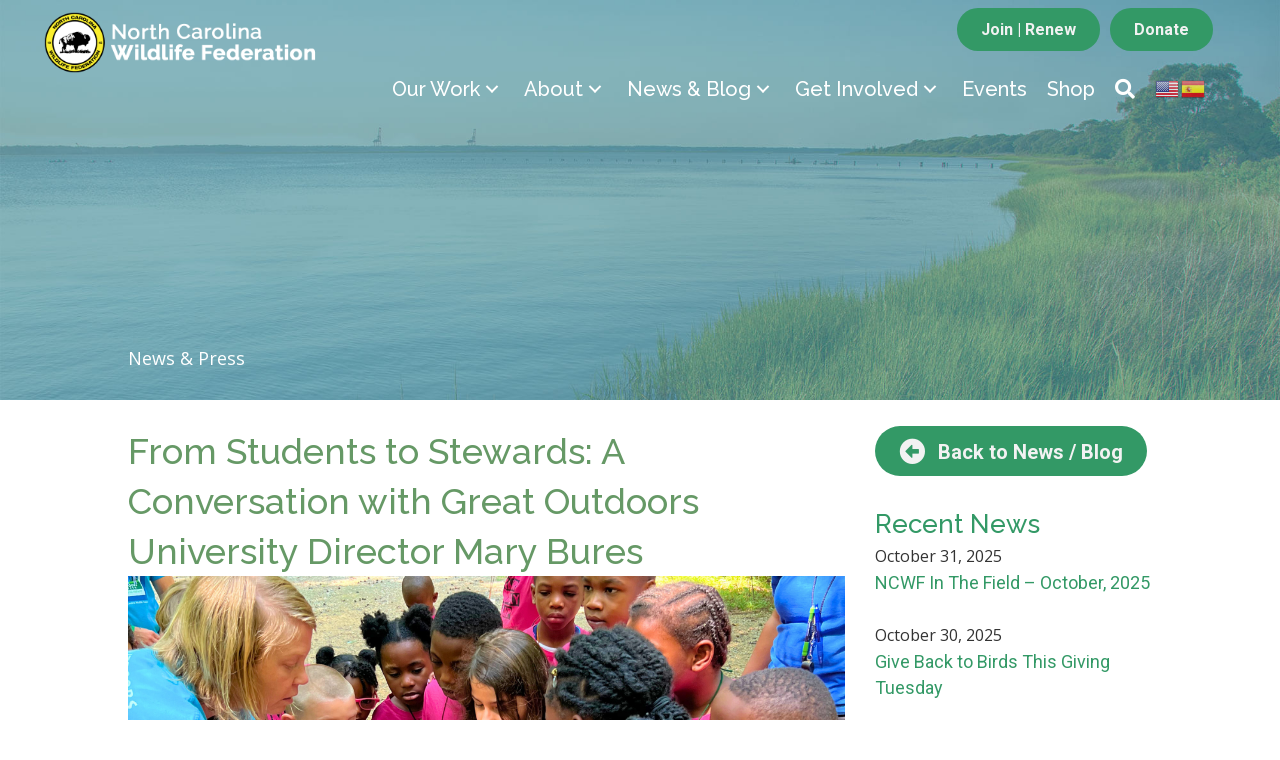

--- FILE ---
content_type: text/html; charset=UTF-8
request_url: https://ncwf.org/blog/gou-interview/
body_size: 29947
content:
<!DOCTYPE html>
<html lang="en-US" prefix="og: http://ogp.me/ns#" prefix="og: https://ogp.me/ns#">
<head>
<meta charset="UTF-8" />
<script>
var gform;gform||(document.addEventListener("gform_main_scripts_loaded",function(){gform.scriptsLoaded=!0}),document.addEventListener("gform/theme/scripts_loaded",function(){gform.themeScriptsLoaded=!0}),window.addEventListener("DOMContentLoaded",function(){gform.domLoaded=!0}),gform={domLoaded:!1,scriptsLoaded:!1,themeScriptsLoaded:!1,isFormEditor:()=>"function"==typeof InitializeEditor,callIfLoaded:function(o){return!(!gform.domLoaded||!gform.scriptsLoaded||!gform.themeScriptsLoaded&&!gform.isFormEditor()||(gform.isFormEditor()&&console.warn("The use of gform.initializeOnLoaded() is deprecated in the form editor context and will be removed in Gravity Forms 3.1."),o(),0))},initializeOnLoaded:function(o){gform.callIfLoaded(o)||(document.addEventListener("gform_main_scripts_loaded",()=>{gform.scriptsLoaded=!0,gform.callIfLoaded(o)}),document.addEventListener("gform/theme/scripts_loaded",()=>{gform.themeScriptsLoaded=!0,gform.callIfLoaded(o)}),window.addEventListener("DOMContentLoaded",()=>{gform.domLoaded=!0,gform.callIfLoaded(o)}))},hooks:{action:{},filter:{}},addAction:function(o,r,e,t){gform.addHook("action",o,r,e,t)},addFilter:function(o,r,e,t){gform.addHook("filter",o,r,e,t)},doAction:function(o){gform.doHook("action",o,arguments)},applyFilters:function(o){return gform.doHook("filter",o,arguments)},removeAction:function(o,r){gform.removeHook("action",o,r)},removeFilter:function(o,r,e){gform.removeHook("filter",o,r,e)},addHook:function(o,r,e,t,n){null==gform.hooks[o][r]&&(gform.hooks[o][r]=[]);var d=gform.hooks[o][r];null==n&&(n=r+"_"+d.length),gform.hooks[o][r].push({tag:n,callable:e,priority:t=null==t?10:t})},doHook:function(r,o,e){var t;if(e=Array.prototype.slice.call(e,1),null!=gform.hooks[r][o]&&((o=gform.hooks[r][o]).sort(function(o,r){return o.priority-r.priority}),o.forEach(function(o){"function"!=typeof(t=o.callable)&&(t=window[t]),"action"==r?t.apply(null,e):e[0]=t.apply(null,e)})),"filter"==r)return e[0]},removeHook:function(o,r,t,n){var e;null!=gform.hooks[o][r]&&(e=(e=gform.hooks[o][r]).filter(function(o,r,e){return!!(null!=n&&n!=o.tag||null!=t&&t!=o.priority)}),gform.hooks[o][r]=e)}});
</script>

<meta name='viewport' content='width=device-width, initial-scale=1.0' />
<meta http-equiv='X-UA-Compatible' content='IE=edge' />
<link rel="profile" href="https://gmpg.org/xfn/11" />
	<style>img:is([sizes="auto" i], [sizes^="auto," i]) { contain-intrinsic-size: 3000px 1500px }</style>
	
<!-- Easy Social Share Buttons for WordPress v.10.5 https://socialsharingplugin.com -->
<meta property="og:image" content="https://ncwf.org/wp-content/uploads/Untitled-design-2023-07-28T093953.337.png" />
<meta property="og:image:secure_url" content="https://ncwf.org/wp-content/uploads/Untitled-design-2023-07-28T093953.337.png" />
<meta property="og:image:width" content="1200" />
<meta property="og:image:height" content="600" />
<!-- / Easy Social Share Buttons for WordPress -->
<meta name="twitter:image" content="https://ncwf.org/wp-content/uploads/Untitled-design-2023-07-28T093953.337.png" />

<!-- Search Engine Optimization by Rank Math - https://rankmath.com/ -->
<title>From Students to Stewards: A Conversation with Great Outdoors University Director Mary Bures - North Carolina Wildlife Federation</title>
<meta name="robots" content="index, follow, max-snippet:-1, max-video-preview:-1, max-image-preview:large"/>
<link rel="canonical" href="https://ncwf.org/blog/gou-interview/" />
<meta property="og:locale" content="en_US" />
<meta property="og:type" content="article" />
<meta property="og:title" content="From Students to Stewards: A Conversation with Great Outdoors University Director Mary Bures" />
<meta property="og:description" content="Conserving and protecting wildlife in North Carolina is an endless task, a simultaneously urgent and never-ending calling. The undeniable impact of development, population growth, climate change, and habitat degradation is" />
<meta property="og:url" content="https://ncwf.org/blog/gou-interview/" />
<meta property="og:site_name" content="North Carolina Wildlife Federation" />
<meta property="article:publisher" content="https://www.facebook.com/pages/North-Carolina-Wildlife-Federation/178953345468575" />
<meta property="article:tag" content="Getting People Outside" />
<meta property="article:tag" content="Great Outdoors University" />
<meta property="article:section" content="Education" />
<meta property="og:updated_time" content="2023-08-11T09:12:49-04:00" />
<meta property="article:published_time" content="2023-07-28T10:08:39-04:00" />
<meta property="article:modified_time" content="2023-08-11T09:12:49-04:00" />
<meta name="twitter:card" content="summary_large_image" />
<meta name="twitter:title" content="From Students to Stewards: A Conversation with Great Outdoors University Director Mary Bures" />
<meta name="twitter:description" content="Conserving and protecting wildlife in North Carolina is an endless task, a simultaneously urgent and never-ending calling. The undeniable impact of development, population growth, climate change, and habitat degradation is" />
<meta name="twitter:site" content="@NCWF" />
<meta name="twitter:creator" content="@NCWF" />
<meta name="twitter:label1" content="Written by" />
<meta name="twitter:data1" content="Bates Whitaker" />
<meta name="twitter:label2" content="Time to read" />
<meta name="twitter:data2" content="5 minutes" />
<script type="application/ld+json" class="rank-math-schema">{"@context":"https://schema.org","@graph":[{"@type":"Organization","@id":"https://ncwf.org/#organization","name":"North Carolina Wildlife Federation","url":"https://ncwf.org","sameAs":["https://www.facebook.com/pages/North-Carolina-Wildlife-Federation/178953345468575","https://twitter.com/NCWF"],"logo":{"@type":"ImageObject","@id":"https://ncwf.org/#logo","url":"https://ncwf.org/wp-content/uploads/nc-wildlife-federation-logo@2x.png","contentUrl":"https://ncwf.org/wp-content/uploads/nc-wildlife-federation-logo@2x.png","caption":"North Carolina Wildlife Federation","inLanguage":"en-US","width":"778","height":"196"}},{"@type":"WebSite","@id":"https://ncwf.org/#website","url":"https://ncwf.org","name":"North Carolina Wildlife Federation","publisher":{"@id":"https://ncwf.org/#organization"},"inLanguage":"en-US"},{"@type":"ImageObject","@id":"https://ncwf.org/wp-content/uploads/Untitled-design-2023-07-28T093953.337.png","url":"https://ncwf.org/wp-content/uploads/Untitled-design-2023-07-28T093953.337.png","width":"1200","height":"600","inLanguage":"en-US"},{"@type":"WebPage","@id":"https://ncwf.org/blog/gou-interview/#webpage","url":"https://ncwf.org/blog/gou-interview/","name":"From Students to Stewards: A Conversation with Great Outdoors University Director Mary Bures - North Carolina Wildlife Federation","datePublished":"2023-07-28T10:08:39-04:00","dateModified":"2023-08-11T09:12:49-04:00","isPartOf":{"@id":"https://ncwf.org/#website"},"primaryImageOfPage":{"@id":"https://ncwf.org/wp-content/uploads/Untitled-design-2023-07-28T093953.337.png"},"inLanguage":"en-US"},{"@type":"Person","@id":"https://ncwf.org/author/bwhitaker/","name":"Bates Whitaker","url":"https://ncwf.org/author/bwhitaker/","image":{"@type":"ImageObject","@id":"https://secure.gravatar.com/avatar/5371bd722e6e957bd7b6465dcadcd3f7f115f5244acb98116d85a45f2352e38c?s=96&amp;d=mm&amp;r=g","url":"https://secure.gravatar.com/avatar/5371bd722e6e957bd7b6465dcadcd3f7f115f5244acb98116d85a45f2352e38c?s=96&amp;d=mm&amp;r=g","caption":"Bates Whitaker","inLanguage":"en-US"},"worksFor":{"@id":"https://ncwf.org/#organization"}},{"@type":"BlogPosting","headline":"From Students to Stewards: A Conversation with Great Outdoors University Director Mary Bures - North","keywords":"great outdoors university","datePublished":"2023-07-28T10:08:39-04:00","dateModified":"2023-08-11T09:12:49-04:00","author":{"@id":"https://ncwf.org/author/bwhitaker/","name":"Bates Whitaker"},"publisher":{"@id":"https://ncwf.org/#organization"},"description":"NCWF\u2019s Great Outdoors University (GoU) directly addresses these questions. GoU provides the opportunity for children and families to engage with wildlife and the outdoors through hands-on outdoor learning, tactile activities, and day trips to natural spaces in their own neighborhoods. The goal is to directly address the ever-increasing nature deficit in North Carolina\u2019s children, engaging each child as a whole \u2013 mind, body, and spirit.","name":"From Students to Stewards: A Conversation with Great Outdoors University Director Mary Bures - North","@id":"https://ncwf.org/blog/gou-interview/#richSnippet","isPartOf":{"@id":"https://ncwf.org/blog/gou-interview/#webpage"},"image":{"@id":"https://ncwf.org/wp-content/uploads/Untitled-design-2023-07-28T093953.337.png"},"inLanguage":"en-US","mainEntityOfPage":{"@id":"https://ncwf.org/blog/gou-interview/#webpage"}}]}</script>
<!-- /Rank Math WordPress SEO plugin -->

<link rel='dns-prefetch' href='//code.responsivevoice.org' />
<link rel='dns-prefetch' href='//fonts.googleapis.com' />
<link href='https://fonts.gstatic.com' crossorigin rel='preconnect' />
<link rel="alternate" type="application/rss+xml" title="North Carolina Wildlife Federation &raquo; Feed" href="https://ncwf.org/feed/" />
<link rel="alternate" type="text/calendar" title="North Carolina Wildlife Federation &raquo; iCal Feed" href="https://ncwf.org/events/?ical=1" />
<link rel="preload" href="https://ncwf.org/wp-content/plugins/bb-plugin/fonts/fontawesome/5.15.4/webfonts/fa-solid-900.woff2" as="font" type="font/woff2" crossorigin="anonymous">
<link rel="preload" href="https://ncwf.org/wp-content/plugins/bb-plugin/fonts/fontawesome/5.15.4/webfonts/fa-regular-400.woff2" as="font" type="font/woff2" crossorigin="anonymous">
<link rel="preload" href="https://ncwf.org/wp-content/plugins/bb-plugin/fonts/fontawesome/5.15.4/webfonts/fa-brands-400.woff2" as="font" type="font/woff2" crossorigin="anonymous">
		<style>
			.lazyload,
			.lazyloading {
				max-width: 100%;
			}
		</style>
		<script>
window._wpemojiSettings = {"baseUrl":"https:\/\/s.w.org\/images\/core\/emoji\/16.0.1\/72x72\/","ext":".png","svgUrl":"https:\/\/s.w.org\/images\/core\/emoji\/16.0.1\/svg\/","svgExt":".svg","source":{"concatemoji":"https:\/\/ncwf.org\/wp-includes\/js\/wp-emoji-release.min.js?ver=6.8.3"}};
/*! This file is auto-generated */
!function(s,n){var o,i,e;function c(e){try{var t={supportTests:e,timestamp:(new Date).valueOf()};sessionStorage.setItem(o,JSON.stringify(t))}catch(e){}}function p(e,t,n){e.clearRect(0,0,e.canvas.width,e.canvas.height),e.fillText(t,0,0);var t=new Uint32Array(e.getImageData(0,0,e.canvas.width,e.canvas.height).data),a=(e.clearRect(0,0,e.canvas.width,e.canvas.height),e.fillText(n,0,0),new Uint32Array(e.getImageData(0,0,e.canvas.width,e.canvas.height).data));return t.every(function(e,t){return e===a[t]})}function u(e,t){e.clearRect(0,0,e.canvas.width,e.canvas.height),e.fillText(t,0,0);for(var n=e.getImageData(16,16,1,1),a=0;a<n.data.length;a++)if(0!==n.data[a])return!1;return!0}function f(e,t,n,a){switch(t){case"flag":return n(e,"\ud83c\udff3\ufe0f\u200d\u26a7\ufe0f","\ud83c\udff3\ufe0f\u200b\u26a7\ufe0f")?!1:!n(e,"\ud83c\udde8\ud83c\uddf6","\ud83c\udde8\u200b\ud83c\uddf6")&&!n(e,"\ud83c\udff4\udb40\udc67\udb40\udc62\udb40\udc65\udb40\udc6e\udb40\udc67\udb40\udc7f","\ud83c\udff4\u200b\udb40\udc67\u200b\udb40\udc62\u200b\udb40\udc65\u200b\udb40\udc6e\u200b\udb40\udc67\u200b\udb40\udc7f");case"emoji":return!a(e,"\ud83e\udedf")}return!1}function g(e,t,n,a){var r="undefined"!=typeof WorkerGlobalScope&&self instanceof WorkerGlobalScope?new OffscreenCanvas(300,150):s.createElement("canvas"),o=r.getContext("2d",{willReadFrequently:!0}),i=(o.textBaseline="top",o.font="600 32px Arial",{});return e.forEach(function(e){i[e]=t(o,e,n,a)}),i}function t(e){var t=s.createElement("script");t.src=e,t.defer=!0,s.head.appendChild(t)}"undefined"!=typeof Promise&&(o="wpEmojiSettingsSupports",i=["flag","emoji"],n.supports={everything:!0,everythingExceptFlag:!0},e=new Promise(function(e){s.addEventListener("DOMContentLoaded",e,{once:!0})}),new Promise(function(t){var n=function(){try{var e=JSON.parse(sessionStorage.getItem(o));if("object"==typeof e&&"number"==typeof e.timestamp&&(new Date).valueOf()<e.timestamp+604800&&"object"==typeof e.supportTests)return e.supportTests}catch(e){}return null}();if(!n){if("undefined"!=typeof Worker&&"undefined"!=typeof OffscreenCanvas&&"undefined"!=typeof URL&&URL.createObjectURL&&"undefined"!=typeof Blob)try{var e="postMessage("+g.toString()+"("+[JSON.stringify(i),f.toString(),p.toString(),u.toString()].join(",")+"));",a=new Blob([e],{type:"text/javascript"}),r=new Worker(URL.createObjectURL(a),{name:"wpTestEmojiSupports"});return void(r.onmessage=function(e){c(n=e.data),r.terminate(),t(n)})}catch(e){}c(n=g(i,f,p,u))}t(n)}).then(function(e){for(var t in e)n.supports[t]=e[t],n.supports.everything=n.supports.everything&&n.supports[t],"flag"!==t&&(n.supports.everythingExceptFlag=n.supports.everythingExceptFlag&&n.supports[t]);n.supports.everythingExceptFlag=n.supports.everythingExceptFlag&&!n.supports.flag,n.DOMReady=!1,n.readyCallback=function(){n.DOMReady=!0}}).then(function(){return e}).then(function(){var e;n.supports.everything||(n.readyCallback(),(e=n.source||{}).concatemoji?t(e.concatemoji):e.wpemoji&&e.twemoji&&(t(e.twemoji),t(e.wpemoji)))}))}((window,document),window._wpemojiSettings);
</script>
<link rel='stylesheet' id='tribe-events-pro-mini-calendar-block-styles-css' href='https://ncwf.org/wp-content/plugins/events-calendar-pro/build/css/tribe-events-pro-mini-calendar-block.css?ver=7.7.3' media='all' />
<style id='wp-emoji-styles-inline-css'>

	img.wp-smiley, img.emoji {
		display: inline !important;
		border: none !important;
		box-shadow: none !important;
		height: 1em !important;
		width: 1em !important;
		margin: 0 0.07em !important;
		vertical-align: -0.1em !important;
		background: none !important;
		padding: 0 !important;
	}
</style>
<link rel='stylesheet' id='wp-block-library-css' href='https://ncwf.org/wp-includes/css/dist/block-library/style.min.css?ver=6.8.3' media='all' />
<style id='wp-block-library-theme-inline-css'>
.wp-block-audio :where(figcaption){color:#555;font-size:13px;text-align:center}.is-dark-theme .wp-block-audio :where(figcaption){color:#ffffffa6}.wp-block-audio{margin:0 0 1em}.wp-block-code{border:1px solid #ccc;border-radius:4px;font-family:Menlo,Consolas,monaco,monospace;padding:.8em 1em}.wp-block-embed :where(figcaption){color:#555;font-size:13px;text-align:center}.is-dark-theme .wp-block-embed :where(figcaption){color:#ffffffa6}.wp-block-embed{margin:0 0 1em}.blocks-gallery-caption{color:#555;font-size:13px;text-align:center}.is-dark-theme .blocks-gallery-caption{color:#ffffffa6}:root :where(.wp-block-image figcaption){color:#555;font-size:13px;text-align:center}.is-dark-theme :root :where(.wp-block-image figcaption){color:#ffffffa6}.wp-block-image{margin:0 0 1em}.wp-block-pullquote{border-bottom:4px solid;border-top:4px solid;color:currentColor;margin-bottom:1.75em}.wp-block-pullquote cite,.wp-block-pullquote footer,.wp-block-pullquote__citation{color:currentColor;font-size:.8125em;font-style:normal;text-transform:uppercase}.wp-block-quote{border-left:.25em solid;margin:0 0 1.75em;padding-left:1em}.wp-block-quote cite,.wp-block-quote footer{color:currentColor;font-size:.8125em;font-style:normal;position:relative}.wp-block-quote:where(.has-text-align-right){border-left:none;border-right:.25em solid;padding-left:0;padding-right:1em}.wp-block-quote:where(.has-text-align-center){border:none;padding-left:0}.wp-block-quote.is-large,.wp-block-quote.is-style-large,.wp-block-quote:where(.is-style-plain){border:none}.wp-block-search .wp-block-search__label{font-weight:700}.wp-block-search__button{border:1px solid #ccc;padding:.375em .625em}:where(.wp-block-group.has-background){padding:1.25em 2.375em}.wp-block-separator.has-css-opacity{opacity:.4}.wp-block-separator{border:none;border-bottom:2px solid;margin-left:auto;margin-right:auto}.wp-block-separator.has-alpha-channel-opacity{opacity:1}.wp-block-separator:not(.is-style-wide):not(.is-style-dots){width:100px}.wp-block-separator.has-background:not(.is-style-dots){border-bottom:none;height:1px}.wp-block-separator.has-background:not(.is-style-wide):not(.is-style-dots){height:2px}.wp-block-table{margin:0 0 1em}.wp-block-table td,.wp-block-table th{word-break:normal}.wp-block-table :where(figcaption){color:#555;font-size:13px;text-align:center}.is-dark-theme .wp-block-table :where(figcaption){color:#ffffffa6}.wp-block-video :where(figcaption){color:#555;font-size:13px;text-align:center}.is-dark-theme .wp-block-video :where(figcaption){color:#ffffffa6}.wp-block-video{margin:0 0 1em}:root :where(.wp-block-template-part.has-background){margin-bottom:0;margin-top:0;padding:1.25em 2.375em}
</style>
<style id='classic-theme-styles-inline-css'>
/*! This file is auto-generated */
.wp-block-button__link{color:#fff;background-color:#32373c;border-radius:9999px;box-shadow:none;text-decoration:none;padding:calc(.667em + 2px) calc(1.333em + 2px);font-size:1.125em}.wp-block-file__button{background:#32373c;color:#fff;text-decoration:none}
</style>
<style id='global-styles-inline-css'>
:root{--wp--preset--aspect-ratio--square: 1;--wp--preset--aspect-ratio--4-3: 4/3;--wp--preset--aspect-ratio--3-4: 3/4;--wp--preset--aspect-ratio--3-2: 3/2;--wp--preset--aspect-ratio--2-3: 2/3;--wp--preset--aspect-ratio--16-9: 16/9;--wp--preset--aspect-ratio--9-16: 9/16;--wp--preset--color--black: #000000;--wp--preset--color--cyan-bluish-gray: #abb8c3;--wp--preset--color--white: #ffffff;--wp--preset--color--pale-pink: #f78da7;--wp--preset--color--vivid-red: #cf2e2e;--wp--preset--color--luminous-vivid-orange: #ff6900;--wp--preset--color--luminous-vivid-amber: #fcb900;--wp--preset--color--light-green-cyan: #7bdcb5;--wp--preset--color--vivid-green-cyan: #00d084;--wp--preset--color--pale-cyan-blue: #8ed1fc;--wp--preset--color--vivid-cyan-blue: #0693e3;--wp--preset--color--vivid-purple: #9b51e0;--wp--preset--color--fl-heading-text: #339966;--wp--preset--color--fl-body-bg: #ffffff;--wp--preset--color--fl-body-text: #333333;--wp--preset--color--fl-accent: #339966;--wp--preset--color--fl-accent-hover: #5cad85;--wp--preset--color--fl-topbar-bg: #ffffff;--wp--preset--color--fl-topbar-text: #757575;--wp--preset--color--fl-topbar-link: #2b7bb9;--wp--preset--color--fl-topbar-hover: #2b7bb9;--wp--preset--color--fl-header-bg: #ffffff;--wp--preset--color--fl-header-text: #757575;--wp--preset--color--fl-header-link: #757575;--wp--preset--color--fl-header-hover: #2b7bb9;--wp--preset--color--fl-nav-bg: #ffffff;--wp--preset--color--fl-nav-link: #757575;--wp--preset--color--fl-nav-hover: #2b7bb9;--wp--preset--color--fl-content-bg: #ffffff;--wp--preset--color--fl-footer-widgets-bg: #ffffff;--wp--preset--color--fl-footer-widgets-text: #757575;--wp--preset--color--fl-footer-widgets-link: #2b7bb9;--wp--preset--color--fl-footer-widgets-hover: #2b7bb9;--wp--preset--color--fl-footer-bg: #ffffff;--wp--preset--color--fl-footer-text: #757575;--wp--preset--color--fl-footer-link: #2b7bb9;--wp--preset--color--fl-footer-hover: #2b7bb9;--wp--preset--gradient--vivid-cyan-blue-to-vivid-purple: linear-gradient(135deg,rgba(6,147,227,1) 0%,rgb(155,81,224) 100%);--wp--preset--gradient--light-green-cyan-to-vivid-green-cyan: linear-gradient(135deg,rgb(122,220,180) 0%,rgb(0,208,130) 100%);--wp--preset--gradient--luminous-vivid-amber-to-luminous-vivid-orange: linear-gradient(135deg,rgba(252,185,0,1) 0%,rgba(255,105,0,1) 100%);--wp--preset--gradient--luminous-vivid-orange-to-vivid-red: linear-gradient(135deg,rgba(255,105,0,1) 0%,rgb(207,46,46) 100%);--wp--preset--gradient--very-light-gray-to-cyan-bluish-gray: linear-gradient(135deg,rgb(238,238,238) 0%,rgb(169,184,195) 100%);--wp--preset--gradient--cool-to-warm-spectrum: linear-gradient(135deg,rgb(74,234,220) 0%,rgb(151,120,209) 20%,rgb(207,42,186) 40%,rgb(238,44,130) 60%,rgb(251,105,98) 80%,rgb(254,248,76) 100%);--wp--preset--gradient--blush-light-purple: linear-gradient(135deg,rgb(255,206,236) 0%,rgb(152,150,240) 100%);--wp--preset--gradient--blush-bordeaux: linear-gradient(135deg,rgb(254,205,165) 0%,rgb(254,45,45) 50%,rgb(107,0,62) 100%);--wp--preset--gradient--luminous-dusk: linear-gradient(135deg,rgb(255,203,112) 0%,rgb(199,81,192) 50%,rgb(65,88,208) 100%);--wp--preset--gradient--pale-ocean: linear-gradient(135deg,rgb(255,245,203) 0%,rgb(182,227,212) 50%,rgb(51,167,181) 100%);--wp--preset--gradient--electric-grass: linear-gradient(135deg,rgb(202,248,128) 0%,rgb(113,206,126) 100%);--wp--preset--gradient--midnight: linear-gradient(135deg,rgb(2,3,129) 0%,rgb(40,116,252) 100%);--wp--preset--font-size--small: 13px;--wp--preset--font-size--medium: 20px;--wp--preset--font-size--large: 36px;--wp--preset--font-size--x-large: 42px;--wp--preset--spacing--20: 0.44rem;--wp--preset--spacing--30: 0.67rem;--wp--preset--spacing--40: 1rem;--wp--preset--spacing--50: 1.5rem;--wp--preset--spacing--60: 2.25rem;--wp--preset--spacing--70: 3.38rem;--wp--preset--spacing--80: 5.06rem;--wp--preset--shadow--natural: 6px 6px 9px rgba(0, 0, 0, 0.2);--wp--preset--shadow--deep: 12px 12px 50px rgba(0, 0, 0, 0.4);--wp--preset--shadow--sharp: 6px 6px 0px rgba(0, 0, 0, 0.2);--wp--preset--shadow--outlined: 6px 6px 0px -3px rgba(255, 255, 255, 1), 6px 6px rgba(0, 0, 0, 1);--wp--preset--shadow--crisp: 6px 6px 0px rgba(0, 0, 0, 1);}:where(.is-layout-flex){gap: 0.5em;}:where(.is-layout-grid){gap: 0.5em;}body .is-layout-flex{display: flex;}.is-layout-flex{flex-wrap: wrap;align-items: center;}.is-layout-flex > :is(*, div){margin: 0;}body .is-layout-grid{display: grid;}.is-layout-grid > :is(*, div){margin: 0;}:where(.wp-block-columns.is-layout-flex){gap: 2em;}:where(.wp-block-columns.is-layout-grid){gap: 2em;}:where(.wp-block-post-template.is-layout-flex){gap: 1.25em;}:where(.wp-block-post-template.is-layout-grid){gap: 1.25em;}.has-black-color{color: var(--wp--preset--color--black) !important;}.has-cyan-bluish-gray-color{color: var(--wp--preset--color--cyan-bluish-gray) !important;}.has-white-color{color: var(--wp--preset--color--white) !important;}.has-pale-pink-color{color: var(--wp--preset--color--pale-pink) !important;}.has-vivid-red-color{color: var(--wp--preset--color--vivid-red) !important;}.has-luminous-vivid-orange-color{color: var(--wp--preset--color--luminous-vivid-orange) !important;}.has-luminous-vivid-amber-color{color: var(--wp--preset--color--luminous-vivid-amber) !important;}.has-light-green-cyan-color{color: var(--wp--preset--color--light-green-cyan) !important;}.has-vivid-green-cyan-color{color: var(--wp--preset--color--vivid-green-cyan) !important;}.has-pale-cyan-blue-color{color: var(--wp--preset--color--pale-cyan-blue) !important;}.has-vivid-cyan-blue-color{color: var(--wp--preset--color--vivid-cyan-blue) !important;}.has-vivid-purple-color{color: var(--wp--preset--color--vivid-purple) !important;}.has-black-background-color{background-color: var(--wp--preset--color--black) !important;}.has-cyan-bluish-gray-background-color{background-color: var(--wp--preset--color--cyan-bluish-gray) !important;}.has-white-background-color{background-color: var(--wp--preset--color--white) !important;}.has-pale-pink-background-color{background-color: var(--wp--preset--color--pale-pink) !important;}.has-vivid-red-background-color{background-color: var(--wp--preset--color--vivid-red) !important;}.has-luminous-vivid-orange-background-color{background-color: var(--wp--preset--color--luminous-vivid-orange) !important;}.has-luminous-vivid-amber-background-color{background-color: var(--wp--preset--color--luminous-vivid-amber) !important;}.has-light-green-cyan-background-color{background-color: var(--wp--preset--color--light-green-cyan) !important;}.has-vivid-green-cyan-background-color{background-color: var(--wp--preset--color--vivid-green-cyan) !important;}.has-pale-cyan-blue-background-color{background-color: var(--wp--preset--color--pale-cyan-blue) !important;}.has-vivid-cyan-blue-background-color{background-color: var(--wp--preset--color--vivid-cyan-blue) !important;}.has-vivid-purple-background-color{background-color: var(--wp--preset--color--vivid-purple) !important;}.has-black-border-color{border-color: var(--wp--preset--color--black) !important;}.has-cyan-bluish-gray-border-color{border-color: var(--wp--preset--color--cyan-bluish-gray) !important;}.has-white-border-color{border-color: var(--wp--preset--color--white) !important;}.has-pale-pink-border-color{border-color: var(--wp--preset--color--pale-pink) !important;}.has-vivid-red-border-color{border-color: var(--wp--preset--color--vivid-red) !important;}.has-luminous-vivid-orange-border-color{border-color: var(--wp--preset--color--luminous-vivid-orange) !important;}.has-luminous-vivid-amber-border-color{border-color: var(--wp--preset--color--luminous-vivid-amber) !important;}.has-light-green-cyan-border-color{border-color: var(--wp--preset--color--light-green-cyan) !important;}.has-vivid-green-cyan-border-color{border-color: var(--wp--preset--color--vivid-green-cyan) !important;}.has-pale-cyan-blue-border-color{border-color: var(--wp--preset--color--pale-cyan-blue) !important;}.has-vivid-cyan-blue-border-color{border-color: var(--wp--preset--color--vivid-cyan-blue) !important;}.has-vivid-purple-border-color{border-color: var(--wp--preset--color--vivid-purple) !important;}.has-vivid-cyan-blue-to-vivid-purple-gradient-background{background: var(--wp--preset--gradient--vivid-cyan-blue-to-vivid-purple) !important;}.has-light-green-cyan-to-vivid-green-cyan-gradient-background{background: var(--wp--preset--gradient--light-green-cyan-to-vivid-green-cyan) !important;}.has-luminous-vivid-amber-to-luminous-vivid-orange-gradient-background{background: var(--wp--preset--gradient--luminous-vivid-amber-to-luminous-vivid-orange) !important;}.has-luminous-vivid-orange-to-vivid-red-gradient-background{background: var(--wp--preset--gradient--luminous-vivid-orange-to-vivid-red) !important;}.has-very-light-gray-to-cyan-bluish-gray-gradient-background{background: var(--wp--preset--gradient--very-light-gray-to-cyan-bluish-gray) !important;}.has-cool-to-warm-spectrum-gradient-background{background: var(--wp--preset--gradient--cool-to-warm-spectrum) !important;}.has-blush-light-purple-gradient-background{background: var(--wp--preset--gradient--blush-light-purple) !important;}.has-blush-bordeaux-gradient-background{background: var(--wp--preset--gradient--blush-bordeaux) !important;}.has-luminous-dusk-gradient-background{background: var(--wp--preset--gradient--luminous-dusk) !important;}.has-pale-ocean-gradient-background{background: var(--wp--preset--gradient--pale-ocean) !important;}.has-electric-grass-gradient-background{background: var(--wp--preset--gradient--electric-grass) !important;}.has-midnight-gradient-background{background: var(--wp--preset--gradient--midnight) !important;}.has-small-font-size{font-size: var(--wp--preset--font-size--small) !important;}.has-medium-font-size{font-size: var(--wp--preset--font-size--medium) !important;}.has-large-font-size{font-size: var(--wp--preset--font-size--large) !important;}.has-x-large-font-size{font-size: var(--wp--preset--font-size--x-large) !important;}
:where(.wp-block-post-template.is-layout-flex){gap: 1.25em;}:where(.wp-block-post-template.is-layout-grid){gap: 1.25em;}
:where(.wp-block-columns.is-layout-flex){gap: 2em;}:where(.wp-block-columns.is-layout-grid){gap: 2em;}
:root :where(.wp-block-pullquote){font-size: 1.5em;line-height: 1.6;}
</style>
<link rel='stylesheet' id='rv-style-css' href='https://ncwf.org/wp-content/plugins/responsivevoice-text-to-speech/includes/css/responsivevoice.css?ver=6.8.3' media='all' />
<link rel='stylesheet' id='font-awesome-5-css' href='https://ncwf.org/wp-content/plugins/bb-plugin/fonts/fontawesome/5.15.4/css/all.min.css?ver=2.9.3.1' media='all' />
<link rel='stylesheet' id='jquery-magnificpopup-css' href='https://ncwf.org/wp-content/plugins/bb-plugin/css/jquery.magnificpopup.min.css?ver=2.9.3.1' media='all' />
<link rel='stylesheet' id='fl-builder-layout-bundle-1f6b44dac5891561585d97ad5bb41e92-css' href='https://ncwf.org/wp-content/uploads/bb-plugin/cache/1f6b44dac5891561585d97ad5bb41e92-layout-bundle.css?ver=2.9.3.1-1.5.1.1' media='all' />
<link rel='stylesheet' id='easy-social-share-buttons-css' href='https://ncwf.org/wp-content/plugins/easy-social-share-buttons3/assets/css/easy-social-share-buttons.min.css?ver=10.5' media='all' />
<style id='easy-social-share-buttons-inline-css'>
.essb_links .essb_link_mastodon { --essb-network: #6364ff;}
</style>
<link rel='stylesheet' id='base-css' href='https://ncwf.org/wp-content/themes/bb-theme/css/base.min.css?ver=1.7.18.1' media='all' />
<link rel='stylesheet' id='fl-automator-skin-css' href='https://ncwf.org/wp-content/uploads/bb-theme/skin-68b999097adb2.css?ver=1.7.18.1' media='all' />
<link rel='stylesheet' id='fl-child-theme-css' href='https://ncwf.org/wp-content/themes/ncwf-theme/style.css?ver=6.8.3' media='all' />
<link rel='stylesheet' id='pp-animate-css' href='https://ncwf.org/wp-content/plugins/bbpowerpack/assets/css/animate.min.css?ver=3.5.1' media='all' />
<link rel='stylesheet' id='fl-builder-google-fonts-1fd1241754ef0a0dba7be074fca201c4-css' href='//fonts.googleapis.com/css?family=Open+Sans%3A300%2C400%2C700%7CRaleway%3A500%7CRoboto%3A400%2C700&#038;ver=6.8.3' media='all' />
<script src="https://code.responsivevoice.org/responsivevoice.js" id="responsive-voice-js"></script>
<script src="https://ncwf.org/wp-includes/js/jquery/jquery.min.js?ver=3.7.1" id="jquery-core-js"></script>
<script src="https://ncwf.org/wp-includes/js/jquery/jquery-migrate.min.js?ver=3.4.1" id="jquery-migrate-js"></script>
<script id="essb-inline-js"></script><link rel="https://api.w.org/" href="https://ncwf.org/wp-json/" /><link rel="alternate" title="JSON" type="application/json" href="https://ncwf.org/wp-json/wp/v2/posts/26132" /><link rel="EditURI" type="application/rsd+xml" title="RSD" href="https://ncwf.org/xmlrpc.php?rsd" />
<link rel='shortlink' href='https://ncwf.org/?p=26132' />
<link rel="alternate" title="oEmbed (JSON)" type="application/json+oembed" href="https://ncwf.org/wp-json/oembed/1.0/embed?url=https%3A%2F%2Fncwf.org%2Fblog%2Fgou-interview%2F" />
<link rel="alternate" title="oEmbed (XML)" type="text/xml+oembed" href="https://ncwf.org/wp-json/oembed/1.0/embed?url=https%3A%2F%2Fncwf.org%2Fblog%2Fgou-interview%2F&#038;format=xml" />
		<script>
			var bb_powerpack = {
				version: '2.40.6',
				getAjaxUrl: function() { return atob( 'aHR0cHM6Ly9uY3dmLm9yZy93cC1hZG1pbi9hZG1pbi1hamF4LnBocA==' ); },
				callback: function() {},
				mapMarkerData: {},
				post_id: '26132',
				search_term: '',
				current_page: 'https://ncwf.org/blog/gou-interview/',
				conditionals: {
					is_front_page: false,
					is_home: false,
					is_archive: false,
					current_post_type: '',
					is_tax: false,
										is_author: false,
					current_author: false,
					is_search: false,
									}
			};
		</script>
		<meta name="tec-api-version" content="v1"><meta name="tec-api-origin" content="https://ncwf.org"><link rel="alternate" href="https://ncwf.org/wp-json/tribe/events/v1/" />		<script>
			document.documentElement.className = document.documentElement.className.replace('no-js', 'js');
		</script>
				<style>
			.no-js img.lazyload {
				display: none;
			}

			figure.wp-block-image img.lazyloading {
				min-width: 150px;
			}

			.lazyload,
			.lazyloading {
				--smush-placeholder-width: 100px;
				--smush-placeholder-aspect-ratio: 1/1;
				width: var(--smush-image-width, var(--smush-placeholder-width)) !important;
				aspect-ratio: var(--smush-image-aspect-ratio, var(--smush-placeholder-aspect-ratio)) !important;
			}

						.lazyload, .lazyloading {
				opacity: 0;
			}

			.lazyloaded {
				opacity: 1;
				transition: opacity 400ms;
				transition-delay: 0ms;
			}

					</style>
		<link rel="icon" href="https://ncwf.org/wp-content/uploads/cropped-favicon-512x512-1-32x32.png" sizes="32x32" />
<link rel="icon" href="https://ncwf.org/wp-content/uploads/cropped-favicon-512x512-1-192x192.png" sizes="192x192" />
<link rel="apple-touch-icon" href="https://ncwf.org/wp-content/uploads/cropped-favicon-512x512-1-180x180.png" />
<meta name="msapplication-TileImage" content="https://ncwf.org/wp-content/uploads/cropped-favicon-512x512-1-270x270.png" />
<!-- Google Tag Manager -->
<script>(function(w,d,s,l,i){w[l]=w[l]||[];w[l].push({'gtm.start':
new Date().getTime(),event:'gtm.js'});var f=d.getElementsByTagName(s)[0],
j=d.createElement(s),dl=l!='dataLayer'?'&l='+l:'';j.async=true;j.src=
'https://www.googletagmanager.com/gtm.js?id='+i+dl;f.parentNode.insertBefore(j,f);
})(window,document,'script','dataLayer','GTM-WM3M4NX');</script>
<!-- End Google Tag Manager -->

<!-- Google Search Console -->
<meta name="google-site-verification" content="tbgWJsWNfWnbrGprrmlljzsDnQot2EOuS0U0lYAoQQM" />
<!-- End Google Search Console -->

<!-- Full Story -->
<script>
window['_fs_debug'] = false;
window['_fs_host'] = 'fullstory.com';
window['_fs_script'] = 'edge.fullstory.com/s/fs.js';
window['_fs_org'] = 'RT9BR';
window['_fs_namespace'] = 'FS';
(function(m,n,e,t,l,o,g,y){
    if (e in m) {if(m.console && m.console.log) { m.console.log('FullStory namespace conflict. Please set window["_fs_namespace"].');} return;}
    g=m[e]=function(a,b,s){g.q?g.q.push([a,b,s]):g._api(a,b,s);};g.q=[];
    o=n.createElement(t);o.async=1;o.crossOrigin='anonymous';o.src='https://'+_fs_script;
    y=n.getElementsByTagName(t)[0];y.parentNode.insertBefore(o,y);
    g.identify=function(i,v,s){g(l,{uid:i},s);if(v)g(l,v,s)};g.setUserVars=function(v,s){g(l,v,s)};g.event=function(i,v,s){g('event',{n:i,p:v},s)};
    g.shutdown=function(){g("rec",!1)};g.restart=function(){g("rec",!0)};
    g.log = function(a,b){g("log",[a,b])};
    g.consent=function(a){g("consent",!arguments.length||a)};
    g.identifyAccount=function(i,v){o='account';v=v||{};v.acctId=i;g(o,v)};
    g.clearUserCookie=function(){};
    g._w={};y='XMLHttpRequest';g._w[y]=m[y];y='fetch';g._w[y]=m[y];
    if(m[y])m[y]=function(){return g._w[y].apply(this,arguments)};
})(window,document,window['_fs_namespace'],'script','user');
</script>
<!-- Close Full Story -->


<link rel="apple-touch-icon" sizes="57x57" href="/wp-content/uploads/apple-icon-57x57.png">
<link rel="apple-touch-icon" sizes="60x60" href="/wp-content/uploads/apple-icon-60x60.png">
<link rel="apple-touch-icon" sizes="72x72" href="/wp-content/uploads/apple-icon-72x72.png">
<link rel="apple-touch-icon" sizes="76x76" href="/wp-content/uploads/apple-icon-76x76.png">
<link rel="apple-touch-icon" sizes="114x114" href="/wp-content/uploads/apple-icon-114x114.png">
<link rel="apple-touch-icon" sizes="120x120" href="/wp-content/uploads/apple-icon-120x120.png">
<link rel="apple-touch-icon" sizes="144x144" href="/wp-content/uploads/apple-icon-144x144.png">
<link rel="apple-touch-icon" sizes="152x152" href="/wp-content/uploads/apple-icon-152x152.png">
<link rel="apple-touch-icon" sizes="180x180" href="/wp-content/uploads/apple-icon-180x180.png">
<link rel="icon" type="image/png" sizes="192x192" href="/wp-content/uploads/android-icon-192x192.png">
<link rel="icon" type="image/png" sizes="32x32" href="/wp-content/uploads/favicon-32x32.png">
<link rel="icon" type="image/png" sizes="96x96" href="/wp-content/uploads/favicon-96x96.png">
<link rel="icon" type="image/png" sizes="16x16" href="/wp-content/uploads/favicon-16x16.png">
<!--<link rel="manifest" href="/manifest.json">-->
<meta name="msapplication-TileColor" content="#ffffff">
<meta name="msapplication-TileImage" content="/wp-content/uploads/ms-icon-144x144.png">
<meta name="theme-color" content="#ffffff">
</head>
<body class="wp-singular post-template-default single single-post postid-26132 single-format-standard wp-theme-bb-theme wp-child-theme-ncwf-theme fl-builder-2-9-3-1 fl-themer-1-5-1-1 fl-theme-1-7-18-1 fl-no-js tribe-no-js fl-theme-builder-footer fl-theme-builder-footer-footer fl-theme-builder-singular fl-theme-builder-singular-blog-post fl-theme-builder-header fl-theme-builder-header-header-copy-copy fl-theme-builder-part fl-theme-builder-part-mobile-nav fl-framework-base fl-preset-default fl-full-width fl-has-sidebar fl-scroll-to-top fl-search-active essb-10.5" itemscope="itemscope" itemtype="https://schema.org/WebPage">
<!-- Google Tag Manager (noscript) -->
<noscript><iframe src="https://www.googletagmanager.com/ns.html?id=GTM-WM3M4NX"
height="0" width="0" style="display:none;visibility:hidden"></iframe></noscript>
<!-- End Google Tag Manager (noscript) --><a aria-label="Skip to content" class="fl-screen-reader-text" href="#fl-main-content">Skip to content</a><div class="fl-page">
	<div class="fl-builder-content fl-builder-content-6437 fl-builder-global-templates-locked" data-post-id="6437" data-type="part"><div class="fl-row fl-row-full-width fl-row-bg-color fl-node-6018c9fabf8d0 fl-row-default-height fl-row-align-center fl-visible-medium" data-node="6018c9fabf8d0">
	<div class="fl-row-content-wrap">
						<div class="fl-row-content fl-row-full-width fl-node-content">
		
<div class="fl-col-group fl-node-6018c9fabf8c0 fl-col-group-equal-height fl-col-group-align-center fl-col-group-custom-width" data-node="6018c9fabf8c0">
			<div class="fl-col fl-node-6018c9fabf8c2 fl-col-bg-color fl-col-small-custom-width fl-col-has-cols" data-node="6018c9fabf8c2">
	<div class="fl-col-content fl-node-content">
<div class="fl-col-group fl-node-6018d0af693d0 fl-col-group-nested fl-col-group-equal-height fl-col-group-align-center" data-node="6018d0af693d0">
			<div class="fl-col fl-node-6018d0af6947e fl-col-bg-color fl-col-small" data-node="6018d0af6947e">
	<div class="fl-col-content fl-node-content"><div class="fl-module fl-module-photo fl-node-6018c9fabf8c3" data-node="6018c9fabf8c3">
	<div class="fl-module-content fl-node-content">
		<div class="fl-photo fl-photo-align-left" itemscope itemtype="https://schema.org/ImageObject">
	<div class="fl-photo-content fl-photo-img-png">
				<a href="https://ncwf.org" target="_self" itemprop="url">
				<img decoding="async" class="fl-photo-img wp-image-23 size-full lazyload" data-src="https://ncwf.org/wp-content/uploads/android-icon-192x192.png" alt="North Carolina Wildlife Federation" itemprop="image" height="192" width="192" title="NCWF Logo" data-srcset="https://ncwf.org/wp-content/uploads/android-icon-192x192.png 192w, https://ncwf.org/wp-content/uploads/android-icon-192x192-150x150.png 150w" data-sizes="(max-width: 192px) 100vw, 192px" src="[data-uri]" style="--smush-placeholder-width: 192px; --smush-placeholder-aspect-ratio: 192/192;" />
				</a>
					</div>
	</div>
	</div>
</div>
</div>
</div>
			<div class="fl-col fl-node-6018d0af69482 fl-col-bg-color fl-col-small" data-node="6018d0af69482">
	<div class="fl-col-content fl-node-content"><div class="fl-module fl-module-button-group fl-node-p7cwb6f3rnt1" data-node="p7cwb6f3rnt1">
	<div class="fl-module-content fl-node-content">
		<div class="fl-button-group fl-button-group-layout-horizontal fl-button-group-width-">
	<div class="fl-button-group-buttons" role="group" aria-label="">
		<div id="fl-button-group-button-p7cwb6f3rnt1-0" class="fl-button-group-button fl-button-group-button-p7cwb6f3rnt1-0"><div  class="fl-button-wrap fl-button-width-full fl-button-right" id="fl-node-p7cwb6f3rnt1-0">
			<a href="https://form-renderer-app.donorperfect.io/give/north-carolina-wildlife-federation/membership" target="_blank" class="fl-button" rel="noopener" >
							<span class="fl-button-text">Join | Renew</span>
					</a>
	</div>
</div><div id="fl-button-group-button-p7cwb6f3rnt1-1" class="fl-button-group-button fl-button-group-button-p7cwb6f3rnt1-1"><div  class="fl-button-wrap fl-button-width-full fl-button-right" id="fl-node-p7cwb6f3rnt1-1">
			<a href="https://form-renderer-app.donorperfect.io/give/north-carolina-wildlife-federation/general-donation" target="_blank" class="fl-button" rel="noopener" >
							<span class="fl-button-text">Donate</span>
					</a>
	</div>
</div>	</div>
</div>
	</div>
</div>
</div>
</div>
	</div>

<div class="fl-col-group fl-node-6018c9fabf8c5 fl-col-group-nested fl-col-group-equal-height fl-col-group-align-center" data-node="6018c9fabf8c5">
			<div class="fl-col fl-node-6018c9fabf8cb fl-col-bg-color" data-node="6018c9fabf8cb">
	<div class="fl-col-content fl-node-content"><div class="fl-module fl-module-pp-advanced-menu fl-node-6018c9fabf8ce" data-node="6018c9fabf8ce">
	<div class="fl-module-content fl-node-content">
		<div class="pp-advanced-menu pp-advanced-menu-accordion-collapse pp-menu-default pp-menu-align-right pp-menu-position-below">
   				<div class="pp-advanced-menu-mobile">
			<button class="pp-advanced-menu-mobile-toggle hamburger" tabindex="0" aria-label="Menu" aria-expanded="false">
				<div class="pp-hamburger"><div class="pp-hamburger-box"><div class="pp-hamburger-inner"></div></div></div>			</button>
			</div>
			   	<div class="pp-clear"></div>
	<nav class="pp-menu-nav" aria-label="Menu" itemscope="itemscope" itemtype="https://schema.org/SiteNavigationElement">
		<ul id="menu-main-menu" class="menu pp-advanced-menu-horizontal pp-toggle-arrows"><li id="menu-item-30005" class="menu-item menu-item-type-post_type menu-item-object-page menu-item-has-children pp-has-submenu"><div class="pp-has-submenu-container"><a title="NCWF Conservation &#038; Restoration Work" href="https://ncwf.org/our-work/"><span class="menu-item-text">Our Work<span class="pp-menu-toggle" tabindex="0" aria-expanded="false" aria-label="Our Work: submenu" role="button"></span></span></a></div><ul class="sub-menu">	<li id="menu-item-20553" class="menu-item menu-item-type-post_type menu-item-object-page menu-item-has-children pp-has-submenu"><div class="pp-has-submenu-container"><a title="Conserving Wildlife" href="https://ncwf.org/wildlife/"><span class="menu-item-text">Wildlife<span class="pp-menu-toggle" tabindex="0" aria-expanded="false" aria-label="Wildlife: submenu" role="button"></span></span></a></div><ul class="sub-menu">		<li id="menu-item-20567" class="menu-item menu-item-type-post_type menu-item-object-page"><a title="Marine Fisheries &#8211; Save Our Sounds" href="https://ncwf.org/wildlife/marine-fisheries/"><span class="menu-item-text">Marine Fisheries &#8211; Save Our Sounds</span></a></li>		<li id="menu-item-20566" class="menu-item menu-item-type-post_type menu-item-object-page menu-item-has-children pp-has-submenu"><div class="pp-has-submenu-container"><a title="Red Wolf Education" href="https://ncwf.org/wildlife/red-wolves/"><span class="menu-item-text">Red Wolf<span class="pp-menu-toggle" tabindex="0" aria-expanded="false" aria-label="Red Wolf: submenu" role="button"></span></span></a></div><ul class="sub-menu">			<li id="menu-item-20570" class="menu-item menu-item-type-post_type menu-item-object-post"><a title="Prey for the Pack" href="https://ncwf.org/blog/prey-for-the-pack/"><span class="menu-item-text">Prey for the Pack</span></a></li></ul></li>		<li id="menu-item-20568" class="menu-item menu-item-type-post_type menu-item-object-page"><a title="Pollinators &#8211; Butterfly Highway" href="https://ncwf.org/wildlife/pollinators/"><span class="menu-item-text">Pollinators &#8211; Butterfly Highway</span></a></li>		<li id="menu-item-29961" class="menu-item menu-item-type-post_type menu-item-object-page menu-item-has-children pp-has-submenu"><div class="pp-has-submenu-container"><a href="https://ncwf.org/wildlife/other-species-nc/"><span class="menu-item-text">Other Species of North Carolina<span class="pp-menu-toggle" tabindex="0" aria-expanded="false" aria-label="Other Species of North Carolina: submenu" role="button"></span></span></a></div><ul class="sub-menu">			<li id="menu-item-20563" class="menu-item menu-item-type-post_type menu-item-object-page"><a title="Elk Restoration" href="https://ncwf.org/wildlife/elk/"><span class="menu-item-text">Elk</span></a></li>			<li id="menu-item-20564" class="menu-item menu-item-type-post_type menu-item-object-page menu-item-has-children pp-has-submenu"><div class="pp-has-submenu-container"><a title="Deer Management" href="https://ncwf.org/wildlife/nc-white-tail-deer/"><span class="menu-item-text">Deer<span class="pp-menu-toggle" tabindex="0" aria-expanded="false" aria-label="Deer: submenu" role="button"></span></span></a></div><ul class="sub-menu">				<li id="menu-item-20565" class="menu-item menu-item-type-post_type menu-item-object-page"><a title="NCWF Deer Donation Program" href="https://ncwf.org/wildlife/nc-white-tail-deer/deer-donation-program/"><span class="menu-item-text">NCWF Deer Donation Program</span></a></li></ul></li>			<li id="menu-item-20576" class="menu-item menu-item-type-post_type menu-item-object-page"><a title="Migratory Birds" href="https://ncwf.org/wildlife/migratory-birds/"><span class="menu-item-text">Migratory Birds</span></a></li>			<li id="menu-item-20577" class="menu-item menu-item-type-post_type menu-item-object-page"><a title="Heron Conservation Program" href="https://ncwf.org/wildlife/heron-conservation/"><span class="menu-item-text">Heron</span></a></li>			<li id="menu-item-20578" class="menu-item menu-item-type-post_type menu-item-object-page"><a title="Osprey Conservation Program" href="https://ncwf.org/wildlife/osprey-conservation/"><span class="menu-item-text">Osprey</span></a></li>			<li id="menu-item-20579" class="menu-item menu-item-type-post_type menu-item-object-page"><a title="Other Species" href="https://ncwf.org/wildlife/other-species/"><span class="menu-item-text">Other Species</span></a></li></ul></li></ul></li>	<li id="menu-item-20554" class="menu-item menu-item-type-post_type menu-item-object-page menu-item-has-children pp-has-submenu"><div class="pp-has-submenu-container"><a title="Restoring Habitat" href="https://ncwf.org/habitat/"><span class="menu-item-text">Habitat<span class="pp-menu-toggle" tabindex="0" aria-expanded="false" aria-label="Habitat: submenu" role="button"></span></span></a></div><ul class="sub-menu">		<li id="menu-item-20575" class="menu-item menu-item-type-post_type menu-item-object-page"><a title="NC Habitat Restoration" href="https://ncwf.org/habitat/habitat-restoration/"><span class="menu-item-text">Habitat Restoration</span></a></li>		<li id="menu-item-20606" class="menu-item menu-item-type-post_type menu-item-object-page"><a title="Your Backyard" href="https://ncwf.org/habitat/backyard/"><span class="menu-item-text">Your Backyard</span></a></li>		<li id="menu-item-20608" class="menu-item menu-item-type-post_type menu-item-object-page"><a title="NC National Forests &#038; Refuges" href="https://ncwf.org/habitat/north-carolina-national-forest-refuges/"><span class="menu-item-text">NC National Forests &#038; Refuges</span></a></li>		<li id="menu-item-20610" class="menu-item menu-item-type-post_type menu-item-object-page"><a title="Protection &#038; Access of Public Lands" href="https://ncwf.org/habitat/protection-access-public-lands/"><span class="menu-item-text">Protection &#038; Access of Public Lands</span></a></li>		<li id="menu-item-20611" class="menu-item menu-item-type-post_type menu-item-object-page"><a title="Wildlife Connectivity" href="https://ncwf.org/habitat/wildlife-connectivity/"><span class="menu-item-text">Wildlife Connectivity</span></a></li>		<li id="menu-item-20582" class="menu-item menu-item-type-post_type menu-item-object-page"><a title="Certified Wildlife Habitat" href="https://ncwf.org/our-work/garden-for-wildlife/certified-wildlife-habitat/"><span class="menu-item-text">Certified Wildlife Habitat</span></a></li>		<li id="menu-item-20572" class="menu-item menu-item-type-post_type menu-item-object-page menu-item-has-children pp-has-submenu"><div class="pp-has-submenu-container"><a title="Native Pollinator Plants" href="https://ncwf.org/habitat/native-pollinator-plants/"><span class="menu-item-text">Native Pollinator Plants<span class="pp-menu-toggle" tabindex="0" aria-expanded="false" aria-label="Native Pollinator Plants: submenu" role="button"></span></span></a></div><ul class="sub-menu">			<li id="menu-item-20573" class="menu-item menu-item-type-post_type menu-item-object-page"><a title="Native Pollinator Perennial and Annual Flowers" href="https://ncwf.org/habitat/native-pollinator-plants/perennial-annual-flowers/"><span class="menu-item-text">Perennial &#038; Annual Flowers</span></a></li>			<li id="menu-item-20574" class="menu-item menu-item-type-post_type menu-item-object-page"><a title="Native Pollinator Trees and Shrubs" href="https://ncwf.org/habitat/native-pollinator-plants/trees/"><span class="menu-item-text">Trees</span></a></li>			<li id="menu-item-21730" class="menu-item menu-item-type-post_type menu-item-object-page"><a title="Native Pollinator Shrubs" href="https://ncwf.org/habitat/native-pollinator-plants/shrubs/"><span class="menu-item-text">Shrubs</span></a></li>			<li id="menu-item-21742" class="menu-item menu-item-type-post_type menu-item-object-page"><a href="https://ncwf.org/habitat/native-pollinator-plants/grasses-ferns-sedges/"><span class="menu-item-text">Grasses, Ferns &#038; Sedges</span></a></li>			<li id="menu-item-21741" class="menu-item menu-item-type-post_type menu-item-object-page"><a title="Native Pollinator Vines" href="https://ncwf.org/habitat/native-pollinator-plants/vines/"><span class="menu-item-text">Vines</span></a></li>			<li id="menu-item-21768" class="menu-item menu-item-type-post_type menu-item-object-page"><a title="Regional Native Pollinator Plant List" href="https://ncwf.org/habitat/native-pollinator-plants/regional-native-plant-list/"><span class="menu-item-text">Regional Native Plant List</span></a></li></ul></li>		<li id="menu-item-20607" class="menu-item menu-item-type-post_type menu-item-object-page"><a title="NC Waters and Wetlands" href="https://ncwf.org/habitat/waters-wetlands/"><span class="menu-item-text">Waters and Wetlands</span></a></li></ul></li>	<li id="menu-item-30004" class="menu-item menu-item-type-post_type menu-item-object-page menu-item-has-children pp-has-submenu"><div class="pp-has-submenu-container"><a title="Getting People Outside" href="https://ncwf.org/our-work/getting-people-outside/"><span class="menu-item-text">People<span class="pp-menu-toggle" tabindex="0" aria-expanded="false" aria-label="People: submenu" role="button"></span></span></a></div><ul class="sub-menu">		<li id="menu-item-20620" class="menu-item menu-item-type-post_type menu-item-object-page"><a title="Join a Community Wildlife Chapter" href="https://ncwf.org/community-wildlife-chapter/"><span class="menu-item-text">Community Wildlife Chapters</span></a></li>		<li id="menu-item-20618" class="menu-item menu-item-type-post_type menu-item-object-page"><a title="Great Outdoors University (GoU)" href="https://ncwf.org/great-outdoors-university/"><span class="menu-item-text">Great Outdoors University (GoU)</span></a></li>		<li id="menu-item-20619" class="menu-item menu-item-type-post_type menu-item-object-page"><a title="Academics Afield and the Future of Conservation, Hunting and Angling" href="https://ncwf.org/our-work/getting-people-outside/academics-afield/"><span class="menu-item-text">Hunting and Angling</span></a></li>		<li id="menu-item-20616" class="hide menu-item menu-item-type-post_type menu-item-object-page"><a title="Scholarships" href="https://ncwf.org/scholarships/"><span class="menu-item-text">Scholarships</span></a></li>		<li id="menu-item-20617" class="hide menu-item menu-item-type-post_type menu-item-object-page"><a title="Photo Contest" href="https://ncwf.org/photo-contest/"><span class="menu-item-text">Photo Contest</span></a></li></ul></li></ul></li><li id="menu-item-20555" class="menu-item menu-item-type-post_type menu-item-object-page menu-item-has-children pp-has-submenu"><div class="pp-has-submenu-container"><a title="About NCWF" href="https://ncwf.org/about/"><span class="menu-item-text">About<span class="pp-menu-toggle" tabindex="0" aria-expanded="false" aria-label="About: submenu" role="button"></span></span></a></div><ul class="sub-menu">	<li id="menu-item-20631" class="menu-item menu-item-type-post_type menu-item-object-page"><a title="About NCWF" href="https://ncwf.org/about/"><span class="menu-item-text">About NCWF</span></a></li>	<li id="menu-item-20633" class="menu-item menu-item-type-post_type menu-item-object-page"><a title="NCWF Staff &#038; Board" href="https://ncwf.org/about/staff/"><span class="menu-item-text">NCWF Staff &#038; Board</span></a></li>	<li id="menu-item-20636" class="menu-item menu-item-type-post_type menu-item-object-page"><a title="Financials/Policy" href="https://ncwf.org/about/policies-financials/"><span class="menu-item-text">Financials/Policy</span></a></li>	<li id="menu-item-20614" class="menu-item menu-item-type-post_type menu-item-object-page menu-item-has-children pp-has-submenu"><div class="pp-has-submenu-container"><a title="Governor’s Conservation Achievement Awards" href="https://ncwf.org/governors-conservation-achievement-awards/"><span class="menu-item-text">Governor’s Conservation Awards<span class="pp-menu-toggle" tabindex="0" aria-expanded="false" aria-label="Governor’s Conservation Awards: submenu" role="button"></span></span></a></div><ul class="sub-menu">		<li id="menu-item-30348" class="menu-item menu-item-type-post_type menu-item-object-page"><a title="Governor’s Conservation Achievement Award Nominations" href="https://ncwf.org/governors-conservation-achievement-awards/nominations/"><span class="menu-item-text">Award Nominations</span></a></li>		<li id="menu-item-20615" class="menu-item menu-item-type-post_type menu-item-object-page"><a title="North Carolina Conservation Hall of Fame" href="https://ncwf.org/governors-conservation-achievement-awards/nc-conservation-hall-of-fame/"><span class="menu-item-text">NC Conservation Hall of Fame</span></a></li></ul></li>	<li id="menu-item-20622" class="menu-item menu-item-type-post_type menu-item-object-page"><a title="Conservation Policy" href="https://ncwf.org/about/conservation-policy/"><span class="menu-item-text">Conservation Policy</span></a></li>	<li id="menu-item-20623" class="menu-item menu-item-type-post_type menu-item-object-page"><a title="Climate Resiliency" href="https://ncwf.org/our-work/climate-resiliency/"><span class="menu-item-text">Climate Resiliency</span></a></li>	<li id="menu-item-20634" class="menu-item menu-item-type-post_type menu-item-object-page"><a title="Careers at NCWF" href="https://ncwf.org/about/careers/"><span class="menu-item-text">Careers at NCWF</span></a></li></ul></li><li id="menu-item-29963" class="menu-item menu-item-type-post_type menu-item-object-page current_page_parent menu-item-has-children pp-has-submenu"><div class="pp-has-submenu-container"><a title="NCWF News &#038; Blog " href="https://ncwf.org/blog/"><span class="menu-item-text">News &#038; Blog<span class="pp-menu-toggle" tabindex="0" aria-expanded="false" aria-label="News & Blog: submenu" role="button"></span></span></a></div><ul class="sub-menu">	<li id="menu-item-20556" class="menu-item menu-item-type-post_type menu-item-object-page current_page_parent"><a title="NCWF Blog" href="https://ncwf.org/blog/"><span class="menu-item-text">Blog</span></a></li>	<li id="menu-item-20625" class="menu-item menu-item-type-post_type menu-item-object-page"><a title="NCWF Journals" href="https://ncwf.org/journals/"><span class="menu-item-text">Journals</span></a></li>	<li id="menu-item-20629" class="menu-item menu-item-type-post_type menu-item-object-page menu-item-has-children pp-has-submenu"><div class="pp-has-submenu-container"><a title="Videos and Webinars" href="https://ncwf.org/videos-webinars/"><span class="menu-item-text">Videos and Webinars<span class="pp-menu-toggle" tabindex="0" aria-expanded="false" aria-label="Videos and Webinars: submenu" role="button"></span></span></a></div><ul class="sub-menu">		<li id="menu-item-20630" class="menu-item menu-item-type-post_type menu-item-object-page"><a title="Archive of Videos and Webinars" href="https://ncwf.org/videos-webinars/archive/"><span class="menu-item-text">Archive of Videos &#038; Webinars</span></a></li></ul></li></ul></li><li id="menu-item-24144" class="menu-item menu-item-type-post_type menu-item-object-page menu-item-has-children pp-has-submenu"><div class="pp-has-submenu-container"><a title="Get Involved" href="https://ncwf.org/get-involved/"><span class="menu-item-text">Get Involved<span class="pp-menu-toggle" tabindex="0" aria-expanded="false" aria-label="Get Involved: submenu" role="button"></span></span></a></div><ul class="sub-menu">	<li id="menu-item-31398" class="menu-item menu-item-type-post_type menu-item-object-page"><a title="Join the Photo Contest" href="https://ncwf.org/photo-contest/"><span class="menu-item-text">2025 Photo Contest</span></a></li>	<li id="menu-item-20628" class="menu-item menu-item-type-post_type menu-item-object-page"><a title="Sign Up for Email &#038; Alerts" href="https://ncwf.org/get-email-newsletters/"><span class="menu-item-text">Sign Up for Email &#038; Alerts</span></a></li>	<li id="menu-item-24145" class="menu-item menu-item-type-post_type menu-item-object-page menu-item-has-children pp-has-submenu"><div class="pp-has-submenu-container"><a title="Membership &#038; Giving" href="https://ncwf.org/membership-giving/"><span class="menu-item-text">Membership &#038; Giving<span class="pp-menu-toggle" tabindex="0" aria-expanded="false" aria-label="Membership &#038; Giving: submenu" role="button"></span></span></a></div><ul class="sub-menu">		<li id="menu-item-29965" class="menu-item menu-item-type-post_type menu-item-object-page"><a title="Become a Member or Renew" href="https://ncwf.org/membership-giving/become-a-member-or-renew/"><span class="menu-item-text">Become a Member or Renew</span></a></li>		<li id="menu-item-29982" class="menu-item menu-item-type-post_type menu-item-object-page"><a title="Become a Monthly Donor" href="https://ncwf.org/membership-giving/become-a-monthly-donor/"><span class="menu-item-text">Become a Monthly Donor</span></a></li>		<li id="menu-item-29967" class="menu-item menu-item-type-post_type menu-item-object-page"><a title="Join the Charlie Shaw Society" href="https://ncwf.org/membership-giving/join-the-charlie-shaw-society/"><span class="menu-item-text">Join the Charlie Shaw Society</span></a></li>		<li id="menu-item-29980" class="menu-item menu-item-type-post_type menu-item-object-page"><a title="Tax-Smart Gifts: Stock, IRA, and Donor Advised Funds" href="https://ncwf.org/membership-giving/gifts-stock-donor-advised-funds/"><span class="menu-item-text">Tax-Smart Gifts</span></a></li>		<li id="menu-item-29981" class="menu-item menu-item-type-post_type menu-item-object-page"><a title="Other Ways to Give" href="https://ncwf.org/membership-giving/other-ways-to-give/"><span class="menu-item-text">Other Ways to Give</span></a></li></ul></li>	<li id="menu-item-29972" class="menu-item menu-item-type-custom menu-item-object-custom"><a href="https://legacy.ncwf.org/"><span class="menu-item-text">Leave a Wildlife Legacy</span></a></li>	<li id="menu-item-29970" class="menu-item menu-item-type-post_type menu-item-object-page"><a title="Join a Community Wildlife Chapter" href="https://ncwf.org/community-wildlife-chapter/"><span class="menu-item-text">Join a Community Wildlife Chapter</span></a></li>	<li id="menu-item-29969" class="menu-item menu-item-type-post_type menu-item-object-page"><a title="Certified Wildlife Habitat" href="https://ncwf.org/our-work/garden-for-wildlife/certified-wildlife-habitat/"><span class="menu-item-text">Certified Wildlife Habitat</span></a></li>	<li id="menu-item-29966" class="menu-item menu-item-type-post_type menu-item-object-page"><a title="Become an Affiliate" href="https://ncwf.org/get-involved/become-an-affiliate/"><span class="menu-item-text">Become an Affiliate</span></a></li></ul></li><li id="menu-item-23016" class="menu-item menu-item-type-custom menu-item-object-custom"><a title="Upcoming Events" href="/events/"><span class="menu-item-text"><span class="white">Events</span></span></a></li><li id="menu-item-30200" class="menu-item menu-item-type-custom menu-item-object-custom"><a title="Shop &#038; Support" target="_blank" rel="noopener noreferrer" href="https://www.bonfire.com/store/north-carolina-wildlife-federation/?utm_source=NCWF&#038;utm_medium=referral&#038;utm_campaign=north-carolina-wildlife-federation&#038;utm_content=website_link"><span class="menu-item-text">Shop</span></a></li><li class='menu-item pp-menu-search-item'>			<a href="javascript:void(0)" role="button" aria-label="Search">
				<span class="menu-item-text"><i class="fas fa-search" aria-hidden="true"></i></span>
			</a>
			<div class="pp-search-form-wrap pp-search-form--style-minimal pp-search-form--button-type-icon">
	<form class="pp-search-form" role="search" action="https://ncwf.org" method="get" aria-label="Search form">
				<div class="pp-search-form__container">
							<div class="pp-search-form__icon">
					<i class="" aria-hidden="true"></i>					<span class="pp-screen-reader-text">Search</span>
				</div>
										<label class="pp-screen-reader-text" for="pp-search-form__input-">
				Search			</label>
			<input id="pp-search-form__input-"  placeholder="Search" class="pp-search-form__input" type="search" name="s" title="Search" value="">
											</div>
			</form>
</div></li></ul>	</nav>
</div>
	</div>
</div>
</div>
</div>
			<div class="fl-col fl-node-x9s3prnkic87 fl-col-bg-color fl-col-small" data-node="x9s3prnkic87">
	<div class="fl-col-content fl-node-content"><div class="fl-module fl-module-html fl-node-8ig6koq74213" data-node="8ig6koq74213">
	<div class="fl-module-content fl-node-content">
		<div class="fl-html">
	<div class="gtranslate_wrapper" id="gt-wrapper-50841887"></div></div>
	</div>
</div>
</div>
</div>
	</div>
</div>
</div>
	</div>
		</div>
	</div>
</div>
</div><div class="fl-builder-content fl-builder-content-6448 fl-builder-global-templates-locked" data-post-id="6448" data-type="part"><div class="fl-row fl-row-full-width fl-row-bg-color fl-node-6018d7eec0681 fl-row-default-height fl-row-align-center fl-visible-mobile" data-node="6018d7eec0681">
	<div class="fl-row-content-wrap">
						<div class="fl-row-content fl-row-full-width fl-node-content">
		
<div class="fl-col-group fl-node-61aa4789dd8a6 fl-col-group-custom-width" data-node="61aa4789dd8a6">
			<div class="fl-col fl-node-61aa4789dd9bc fl-col-bg-color fl-col-small fl-col-small-custom-width" data-node="61aa4789dd9bc">
	<div class="fl-col-content fl-node-content"><div class="fl-module fl-module-button fl-node-61aa47b3383b8" data-node="61aa47b3383b8">
	<div class="fl-module-content fl-node-content">
		<div class="fl-button-wrap fl-button-width-auto fl-button-left">
			<a href="https://form-renderer-app.donorperfect.io/give/north-carolina-wildlife-federation/membership" target="_blank" class="fl-button" rel="noopener" >
							<span class="fl-button-text">Join | Renew</span>
					</a>
</div>
	</div>
</div>
</div>
</div>
			<div class="fl-col fl-node-61aa4789dd9bf fl-col-bg-color fl-col-small fl-col-small-custom-width" data-node="61aa4789dd9bf">
	<div class="fl-col-content fl-node-content"><div class="fl-module fl-module-button fl-node-61aa47d7bf8a9" data-node="61aa47d7bf8a9">
	<div class="fl-module-content fl-node-content">
		<div class="fl-button-wrap fl-button-width-custom fl-button-left">
			<a href="https://form-renderer-app.donorperfect.io/give/north-carolina-wildlife-federation/general-donation" target="_blank" class="fl-button" rel="noopener" >
							<span class="fl-button-text">Donate</span>
					</a>
</div>
	</div>
</div>
</div>
</div>
	</div>

<div class="fl-col-group fl-node-6018d7eec0671 fl-col-group-equal-height fl-col-group-align-center fl-col-group-custom-width" data-node="6018d7eec0671">
			<div class="fl-col fl-node-6018d7eec0672 fl-col-bg-color fl-col-small fl-col-small-custom-width" data-node="6018d7eec0672">
	<div class="fl-col-content fl-node-content"><div class="fl-module fl-module-photo fl-node-6018d7eec0674" data-node="6018d7eec0674">
	<div class="fl-module-content fl-node-content">
		<div class="fl-photo fl-photo-align-left" itemscope itemtype="https://schema.org/ImageObject">
	<div class="fl-photo-content fl-photo-img-png">
				<a href="https://ncwf.org" target="_self" itemprop="url">
				<img decoding="async" class="fl-photo-img wp-image-28779 size-full lazyload" data-src="https://ncwf.org/wp-content/uploads/ncwf-logo-wht-txt@2x.png" alt="North Carolina Wildlife Federation" itemprop="image" height="196" width="778" title="NCWF Logo" data-srcset="https://ncwf.org/wp-content/uploads/ncwf-logo-wht-txt@2x.png 778w, https://ncwf.org/wp-content/uploads/ncwf-logo-wht-txt@2x-300x76.png 300w" data-sizes="(max-width: 778px) 100vw, 778px" src="[data-uri]" style="--smush-placeholder-width: 778px; --smush-placeholder-aspect-ratio: 778/196;" />
				</a>
					</div>
	</div>
	</div>
</div>
</div>
</div>
			<div class="fl-col fl-node-6018d7eec0673 fl-col-bg-color fl-col-small-custom-width fl-col-has-cols" data-node="6018d7eec0673">
	<div class="fl-col-content fl-node-content">
<div class="fl-col-group fl-node-6018d7eec0675 fl-col-group-nested fl-col-group-equal-height fl-col-group-align-top" data-node="6018d7eec0675">
			<div class="fl-col fl-node-6018d7eec0677 fl-col-bg-color" data-node="6018d7eec0677">
	<div class="fl-col-content fl-node-content"><div class="fl-module fl-module-pp-advanced-menu fl-node-6018d7eec067f" data-node="6018d7eec067f">
	<div class="fl-module-content fl-node-content">
					<div class="pp-advanced-menu-mobile">
			<button class="pp-advanced-menu-mobile-toggle hamburger" tabindex="0" aria-label="Menu" aria-expanded="false">
				<div class="pp-hamburger"><div class="pp-hamburger-box"><div class="pp-hamburger-inner"></div></div></div>			</button>
			</div>
			<div class="pp-advanced-menu pp-advanced-menu-accordion-collapse pp-menu-default pp-menu-align-center pp-menu-position-inline">
   	   	<div class="pp-clear"></div>
	<nav class="pp-menu-nav" aria-label="Menu" itemscope="itemscope" itemtype="https://schema.org/SiteNavigationElement">
		<ul id="menu-main-menu-1" class="menu pp-advanced-menu-horizontal pp-toggle-arrows"><li id="menu-item-30005" class="menu-item menu-item-type-post_type menu-item-object-page menu-item-has-children pp-has-submenu"><div class="pp-has-submenu-container"><a title="NCWF Conservation &#038; Restoration Work" href="https://ncwf.org/our-work/"><span class="menu-item-text">Our Work<span class="pp-menu-toggle" tabindex="0" aria-expanded="false" aria-label="Our Work: submenu" role="button"></span></span></a></div><ul class="sub-menu">	<li id="menu-item-20553" class="menu-item menu-item-type-post_type menu-item-object-page menu-item-has-children pp-has-submenu"><div class="pp-has-submenu-container"><a title="Conserving Wildlife" href="https://ncwf.org/wildlife/"><span class="menu-item-text">Wildlife<span class="pp-menu-toggle" tabindex="0" aria-expanded="false" aria-label="Wildlife: submenu" role="button"></span></span></a></div><ul class="sub-menu">		<li id="menu-item-20567" class="menu-item menu-item-type-post_type menu-item-object-page"><a title="Marine Fisheries &#8211; Save Our Sounds" href="https://ncwf.org/wildlife/marine-fisheries/"><span class="menu-item-text">Marine Fisheries &#8211; Save Our Sounds</span></a></li>		<li id="menu-item-20566" class="menu-item menu-item-type-post_type menu-item-object-page menu-item-has-children pp-has-submenu"><div class="pp-has-submenu-container"><a title="Red Wolf Education" href="https://ncwf.org/wildlife/red-wolves/"><span class="menu-item-text">Red Wolf<span class="pp-menu-toggle" tabindex="0" aria-expanded="false" aria-label="Red Wolf: submenu" role="button"></span></span></a></div><ul class="sub-menu">			<li id="menu-item-20570" class="menu-item menu-item-type-post_type menu-item-object-post"><a title="Prey for the Pack" href="https://ncwf.org/blog/prey-for-the-pack/"><span class="menu-item-text">Prey for the Pack</span></a></li></ul></li>		<li id="menu-item-20568" class="menu-item menu-item-type-post_type menu-item-object-page"><a title="Pollinators &#8211; Butterfly Highway" href="https://ncwf.org/wildlife/pollinators/"><span class="menu-item-text">Pollinators &#8211; Butterfly Highway</span></a></li>		<li id="menu-item-29961" class="menu-item menu-item-type-post_type menu-item-object-page menu-item-has-children pp-has-submenu"><div class="pp-has-submenu-container"><a href="https://ncwf.org/wildlife/other-species-nc/"><span class="menu-item-text">Other Species of North Carolina<span class="pp-menu-toggle" tabindex="0" aria-expanded="false" aria-label="Other Species of North Carolina: submenu" role="button"></span></span></a></div><ul class="sub-menu">			<li id="menu-item-20563" class="menu-item menu-item-type-post_type menu-item-object-page"><a title="Elk Restoration" href="https://ncwf.org/wildlife/elk/"><span class="menu-item-text">Elk</span></a></li>			<li id="menu-item-20564" class="menu-item menu-item-type-post_type menu-item-object-page menu-item-has-children pp-has-submenu"><div class="pp-has-submenu-container"><a title="Deer Management" href="https://ncwf.org/wildlife/nc-white-tail-deer/"><span class="menu-item-text">Deer<span class="pp-menu-toggle" tabindex="0" aria-expanded="false" aria-label="Deer: submenu" role="button"></span></span></a></div><ul class="sub-menu">				<li id="menu-item-20565" class="menu-item menu-item-type-post_type menu-item-object-page"><a title="NCWF Deer Donation Program" href="https://ncwf.org/wildlife/nc-white-tail-deer/deer-donation-program/"><span class="menu-item-text">NCWF Deer Donation Program</span></a></li></ul></li>			<li id="menu-item-20576" class="menu-item menu-item-type-post_type menu-item-object-page"><a title="Migratory Birds" href="https://ncwf.org/wildlife/migratory-birds/"><span class="menu-item-text">Migratory Birds</span></a></li>			<li id="menu-item-20577" class="menu-item menu-item-type-post_type menu-item-object-page"><a title="Heron Conservation Program" href="https://ncwf.org/wildlife/heron-conservation/"><span class="menu-item-text">Heron</span></a></li>			<li id="menu-item-20578" class="menu-item menu-item-type-post_type menu-item-object-page"><a title="Osprey Conservation Program" href="https://ncwf.org/wildlife/osprey-conservation/"><span class="menu-item-text">Osprey</span></a></li>			<li id="menu-item-20579" class="menu-item menu-item-type-post_type menu-item-object-page"><a title="Other Species" href="https://ncwf.org/wildlife/other-species/"><span class="menu-item-text">Other Species</span></a></li></ul></li></ul></li>	<li id="menu-item-20554" class="menu-item menu-item-type-post_type menu-item-object-page menu-item-has-children pp-has-submenu"><div class="pp-has-submenu-container"><a title="Restoring Habitat" href="https://ncwf.org/habitat/"><span class="menu-item-text">Habitat<span class="pp-menu-toggle" tabindex="0" aria-expanded="false" aria-label="Habitat: submenu" role="button"></span></span></a></div><ul class="sub-menu">		<li id="menu-item-20575" class="menu-item menu-item-type-post_type menu-item-object-page"><a title="NC Habitat Restoration" href="https://ncwf.org/habitat/habitat-restoration/"><span class="menu-item-text">Habitat Restoration</span></a></li>		<li id="menu-item-20606" class="menu-item menu-item-type-post_type menu-item-object-page"><a title="Your Backyard" href="https://ncwf.org/habitat/backyard/"><span class="menu-item-text">Your Backyard</span></a></li>		<li id="menu-item-20608" class="menu-item menu-item-type-post_type menu-item-object-page"><a title="NC National Forests &#038; Refuges" href="https://ncwf.org/habitat/north-carolina-national-forest-refuges/"><span class="menu-item-text">NC National Forests &#038; Refuges</span></a></li>		<li id="menu-item-20610" class="menu-item menu-item-type-post_type menu-item-object-page"><a title="Protection &#038; Access of Public Lands" href="https://ncwf.org/habitat/protection-access-public-lands/"><span class="menu-item-text">Protection &#038; Access of Public Lands</span></a></li>		<li id="menu-item-20611" class="menu-item menu-item-type-post_type menu-item-object-page"><a title="Wildlife Connectivity" href="https://ncwf.org/habitat/wildlife-connectivity/"><span class="menu-item-text">Wildlife Connectivity</span></a></li>		<li id="menu-item-20582" class="menu-item menu-item-type-post_type menu-item-object-page"><a title="Certified Wildlife Habitat" href="https://ncwf.org/our-work/garden-for-wildlife/certified-wildlife-habitat/"><span class="menu-item-text">Certified Wildlife Habitat</span></a></li>		<li id="menu-item-20572" class="menu-item menu-item-type-post_type menu-item-object-page menu-item-has-children pp-has-submenu"><div class="pp-has-submenu-container"><a title="Native Pollinator Plants" href="https://ncwf.org/habitat/native-pollinator-plants/"><span class="menu-item-text">Native Pollinator Plants<span class="pp-menu-toggle" tabindex="0" aria-expanded="false" aria-label="Native Pollinator Plants: submenu" role="button"></span></span></a></div><ul class="sub-menu">			<li id="menu-item-20573" class="menu-item menu-item-type-post_type menu-item-object-page"><a title="Native Pollinator Perennial and Annual Flowers" href="https://ncwf.org/habitat/native-pollinator-plants/perennial-annual-flowers/"><span class="menu-item-text">Perennial &#038; Annual Flowers</span></a></li>			<li id="menu-item-20574" class="menu-item menu-item-type-post_type menu-item-object-page"><a title="Native Pollinator Trees and Shrubs" href="https://ncwf.org/habitat/native-pollinator-plants/trees/"><span class="menu-item-text">Trees</span></a></li>			<li id="menu-item-21730" class="menu-item menu-item-type-post_type menu-item-object-page"><a title="Native Pollinator Shrubs" href="https://ncwf.org/habitat/native-pollinator-plants/shrubs/"><span class="menu-item-text">Shrubs</span></a></li>			<li id="menu-item-21742" class="menu-item menu-item-type-post_type menu-item-object-page"><a href="https://ncwf.org/habitat/native-pollinator-plants/grasses-ferns-sedges/"><span class="menu-item-text">Grasses, Ferns &#038; Sedges</span></a></li>			<li id="menu-item-21741" class="menu-item menu-item-type-post_type menu-item-object-page"><a title="Native Pollinator Vines" href="https://ncwf.org/habitat/native-pollinator-plants/vines/"><span class="menu-item-text">Vines</span></a></li>			<li id="menu-item-21768" class="menu-item menu-item-type-post_type menu-item-object-page"><a title="Regional Native Pollinator Plant List" href="https://ncwf.org/habitat/native-pollinator-plants/regional-native-plant-list/"><span class="menu-item-text">Regional Native Plant List</span></a></li></ul></li>		<li id="menu-item-20607" class="menu-item menu-item-type-post_type menu-item-object-page"><a title="NC Waters and Wetlands" href="https://ncwf.org/habitat/waters-wetlands/"><span class="menu-item-text">Waters and Wetlands</span></a></li></ul></li>	<li id="menu-item-30004" class="menu-item menu-item-type-post_type menu-item-object-page menu-item-has-children pp-has-submenu"><div class="pp-has-submenu-container"><a title="Getting People Outside" href="https://ncwf.org/our-work/getting-people-outside/"><span class="menu-item-text">People<span class="pp-menu-toggle" tabindex="0" aria-expanded="false" aria-label="People: submenu" role="button"></span></span></a></div><ul class="sub-menu">		<li id="menu-item-20620" class="menu-item menu-item-type-post_type menu-item-object-page"><a title="Join a Community Wildlife Chapter" href="https://ncwf.org/community-wildlife-chapter/"><span class="menu-item-text">Community Wildlife Chapters</span></a></li>		<li id="menu-item-20618" class="menu-item menu-item-type-post_type menu-item-object-page"><a title="Great Outdoors University (GoU)" href="https://ncwf.org/great-outdoors-university/"><span class="menu-item-text">Great Outdoors University (GoU)</span></a></li>		<li id="menu-item-20619" class="menu-item menu-item-type-post_type menu-item-object-page"><a title="Academics Afield and the Future of Conservation, Hunting and Angling" href="https://ncwf.org/our-work/getting-people-outside/academics-afield/"><span class="menu-item-text">Hunting and Angling</span></a></li>		<li id="menu-item-20616" class="hide menu-item menu-item-type-post_type menu-item-object-page"><a title="Scholarships" href="https://ncwf.org/scholarships/"><span class="menu-item-text">Scholarships</span></a></li>		<li id="menu-item-20617" class="hide menu-item menu-item-type-post_type menu-item-object-page"><a title="Photo Contest" href="https://ncwf.org/photo-contest/"><span class="menu-item-text">Photo Contest</span></a></li></ul></li></ul></li><li id="menu-item-20555" class="menu-item menu-item-type-post_type menu-item-object-page menu-item-has-children pp-has-submenu"><div class="pp-has-submenu-container"><a title="About NCWF" href="https://ncwf.org/about/"><span class="menu-item-text">About<span class="pp-menu-toggle" tabindex="0" aria-expanded="false" aria-label="About: submenu" role="button"></span></span></a></div><ul class="sub-menu">	<li id="menu-item-20631" class="menu-item menu-item-type-post_type menu-item-object-page"><a title="About NCWF" href="https://ncwf.org/about/"><span class="menu-item-text">About NCWF</span></a></li>	<li id="menu-item-20633" class="menu-item menu-item-type-post_type menu-item-object-page"><a title="NCWF Staff &#038; Board" href="https://ncwf.org/about/staff/"><span class="menu-item-text">NCWF Staff &#038; Board</span></a></li>	<li id="menu-item-20636" class="menu-item menu-item-type-post_type menu-item-object-page"><a title="Financials/Policy" href="https://ncwf.org/about/policies-financials/"><span class="menu-item-text">Financials/Policy</span></a></li>	<li id="menu-item-20614" class="menu-item menu-item-type-post_type menu-item-object-page menu-item-has-children pp-has-submenu"><div class="pp-has-submenu-container"><a title="Governor’s Conservation Achievement Awards" href="https://ncwf.org/governors-conservation-achievement-awards/"><span class="menu-item-text">Governor’s Conservation Awards<span class="pp-menu-toggle" tabindex="0" aria-expanded="false" aria-label="Governor’s Conservation Awards: submenu" role="button"></span></span></a></div><ul class="sub-menu">		<li id="menu-item-30348" class="menu-item menu-item-type-post_type menu-item-object-page"><a title="Governor’s Conservation Achievement Award Nominations" href="https://ncwf.org/governors-conservation-achievement-awards/nominations/"><span class="menu-item-text">Award Nominations</span></a></li>		<li id="menu-item-20615" class="menu-item menu-item-type-post_type menu-item-object-page"><a title="North Carolina Conservation Hall of Fame" href="https://ncwf.org/governors-conservation-achievement-awards/nc-conservation-hall-of-fame/"><span class="menu-item-text">NC Conservation Hall of Fame</span></a></li></ul></li>	<li id="menu-item-20622" class="menu-item menu-item-type-post_type menu-item-object-page"><a title="Conservation Policy" href="https://ncwf.org/about/conservation-policy/"><span class="menu-item-text">Conservation Policy</span></a></li>	<li id="menu-item-20623" class="menu-item menu-item-type-post_type menu-item-object-page"><a title="Climate Resiliency" href="https://ncwf.org/our-work/climate-resiliency/"><span class="menu-item-text">Climate Resiliency</span></a></li>	<li id="menu-item-20634" class="menu-item menu-item-type-post_type menu-item-object-page"><a title="Careers at NCWF" href="https://ncwf.org/about/careers/"><span class="menu-item-text">Careers at NCWF</span></a></li></ul></li><li id="menu-item-29963" class="menu-item menu-item-type-post_type menu-item-object-page current_page_parent menu-item-has-children pp-has-submenu"><div class="pp-has-submenu-container"><a title="NCWF News &#038; Blog " href="https://ncwf.org/blog/"><span class="menu-item-text">News &#038; Blog<span class="pp-menu-toggle" tabindex="0" aria-expanded="false" aria-label="News & Blog: submenu" role="button"></span></span></a></div><ul class="sub-menu">	<li id="menu-item-20556" class="menu-item menu-item-type-post_type menu-item-object-page current_page_parent"><a title="NCWF Blog" href="https://ncwf.org/blog/"><span class="menu-item-text">Blog</span></a></li>	<li id="menu-item-20625" class="menu-item menu-item-type-post_type menu-item-object-page"><a title="NCWF Journals" href="https://ncwf.org/journals/"><span class="menu-item-text">Journals</span></a></li>	<li id="menu-item-20629" class="menu-item menu-item-type-post_type menu-item-object-page menu-item-has-children pp-has-submenu"><div class="pp-has-submenu-container"><a title="Videos and Webinars" href="https://ncwf.org/videos-webinars/"><span class="menu-item-text">Videos and Webinars<span class="pp-menu-toggle" tabindex="0" aria-expanded="false" aria-label="Videos and Webinars: submenu" role="button"></span></span></a></div><ul class="sub-menu">		<li id="menu-item-20630" class="menu-item menu-item-type-post_type menu-item-object-page"><a title="Archive of Videos and Webinars" href="https://ncwf.org/videos-webinars/archive/"><span class="menu-item-text">Archive of Videos &#038; Webinars</span></a></li></ul></li></ul></li><li id="menu-item-24144" class="menu-item menu-item-type-post_type menu-item-object-page menu-item-has-children pp-has-submenu"><div class="pp-has-submenu-container"><a title="Get Involved" href="https://ncwf.org/get-involved/"><span class="menu-item-text">Get Involved<span class="pp-menu-toggle" tabindex="0" aria-expanded="false" aria-label="Get Involved: submenu" role="button"></span></span></a></div><ul class="sub-menu">	<li id="menu-item-31398" class="menu-item menu-item-type-post_type menu-item-object-page"><a title="Join the Photo Contest" href="https://ncwf.org/photo-contest/"><span class="menu-item-text">2025 Photo Contest</span></a></li>	<li id="menu-item-20628" class="menu-item menu-item-type-post_type menu-item-object-page"><a title="Sign Up for Email &#038; Alerts" href="https://ncwf.org/get-email-newsletters/"><span class="menu-item-text">Sign Up for Email &#038; Alerts</span></a></li>	<li id="menu-item-24145" class="menu-item menu-item-type-post_type menu-item-object-page menu-item-has-children pp-has-submenu"><div class="pp-has-submenu-container"><a title="Membership &#038; Giving" href="https://ncwf.org/membership-giving/"><span class="menu-item-text">Membership &#038; Giving<span class="pp-menu-toggle" tabindex="0" aria-expanded="false" aria-label="Membership &#038; Giving: submenu" role="button"></span></span></a></div><ul class="sub-menu">		<li id="menu-item-29965" class="menu-item menu-item-type-post_type menu-item-object-page"><a title="Become a Member or Renew" href="https://ncwf.org/membership-giving/become-a-member-or-renew/"><span class="menu-item-text">Become a Member or Renew</span></a></li>		<li id="menu-item-29982" class="menu-item menu-item-type-post_type menu-item-object-page"><a title="Become a Monthly Donor" href="https://ncwf.org/membership-giving/become-a-monthly-donor/"><span class="menu-item-text">Become a Monthly Donor</span></a></li>		<li id="menu-item-29967" class="menu-item menu-item-type-post_type menu-item-object-page"><a title="Join the Charlie Shaw Society" href="https://ncwf.org/membership-giving/join-the-charlie-shaw-society/"><span class="menu-item-text">Join the Charlie Shaw Society</span></a></li>		<li id="menu-item-29980" class="menu-item menu-item-type-post_type menu-item-object-page"><a title="Tax-Smart Gifts: Stock, IRA, and Donor Advised Funds" href="https://ncwf.org/membership-giving/gifts-stock-donor-advised-funds/"><span class="menu-item-text">Tax-Smart Gifts</span></a></li>		<li id="menu-item-29981" class="menu-item menu-item-type-post_type menu-item-object-page"><a title="Other Ways to Give" href="https://ncwf.org/membership-giving/other-ways-to-give/"><span class="menu-item-text">Other Ways to Give</span></a></li></ul></li>	<li id="menu-item-29972" class="menu-item menu-item-type-custom menu-item-object-custom"><a href="https://legacy.ncwf.org/"><span class="menu-item-text">Leave a Wildlife Legacy</span></a></li>	<li id="menu-item-29970" class="menu-item menu-item-type-post_type menu-item-object-page"><a title="Join a Community Wildlife Chapter" href="https://ncwf.org/community-wildlife-chapter/"><span class="menu-item-text">Join a Community Wildlife Chapter</span></a></li>	<li id="menu-item-29969" class="menu-item menu-item-type-post_type menu-item-object-page"><a title="Certified Wildlife Habitat" href="https://ncwf.org/our-work/garden-for-wildlife/certified-wildlife-habitat/"><span class="menu-item-text">Certified Wildlife Habitat</span></a></li>	<li id="menu-item-29966" class="menu-item menu-item-type-post_type menu-item-object-page"><a title="Become an Affiliate" href="https://ncwf.org/get-involved/become-an-affiliate/"><span class="menu-item-text">Become an Affiliate</span></a></li></ul></li><li id="menu-item-23016" class="menu-item menu-item-type-custom menu-item-object-custom"><a title="Upcoming Events" href="/events/"><span class="menu-item-text"><span class="white">Events</span></span></a></li><li id="menu-item-30200" class="menu-item menu-item-type-custom menu-item-object-custom"><a title="Shop &#038; Support" target="_blank" rel="noopener noreferrer" href="https://www.bonfire.com/store/north-carolina-wildlife-federation/?utm_source=NCWF&#038;utm_medium=referral&#038;utm_campaign=north-carolina-wildlife-federation&#038;utm_content=website_link"><span class="menu-item-text">Shop</span></a></li></ul>	</nav>
</div>
<script type="text/html" id="pp-menu-6018d7eec067f"><div class="pp-advanced-menu pp-advanced-menu-accordion-collapse full-screen pp-menu-position-inline">
	<div class="pp-clear"></div>
	<nav class="pp-menu-nav pp-menu-overlay pp-overlay-fade" aria-label="Menu" itemscope="itemscope" itemtype="https://schema.org/SiteNavigationElement">
		<div class="pp-menu-close-btn"></div>
		<ul id="menu-main-menu-2" class="menu pp-advanced-menu-horizontal pp-toggle-arrows"><li id="menu-item-30005" class="menu-item menu-item-type-post_type menu-item-object-page menu-item-has-children pp-has-submenu"><div class="pp-has-submenu-container"><a title="NCWF Conservation &#038; Restoration Work" href="https://ncwf.org/our-work/"><span class="menu-item-text">Our Work<span class="pp-menu-toggle" tabindex="0" aria-expanded="false" aria-label="Our Work: submenu" role="button"></span></span></a></div><ul class="sub-menu">	<li id="menu-item-20553" class="menu-item menu-item-type-post_type menu-item-object-page menu-item-has-children pp-has-submenu"><div class="pp-has-submenu-container"><a title="Conserving Wildlife" href="https://ncwf.org/wildlife/"><span class="menu-item-text">Wildlife<span class="pp-menu-toggle" tabindex="0" aria-expanded="false" aria-label="Wildlife: submenu" role="button"></span></span></a></div><ul class="sub-menu">		<li id="menu-item-20567" class="menu-item menu-item-type-post_type menu-item-object-page"><a title="Marine Fisheries &#8211; Save Our Sounds" href="https://ncwf.org/wildlife/marine-fisheries/"><span class="menu-item-text">Marine Fisheries &#8211; Save Our Sounds</span></a></li>		<li id="menu-item-20566" class="menu-item menu-item-type-post_type menu-item-object-page menu-item-has-children pp-has-submenu"><div class="pp-has-submenu-container"><a title="Red Wolf Education" href="https://ncwf.org/wildlife/red-wolves/"><span class="menu-item-text">Red Wolf<span class="pp-menu-toggle" tabindex="0" aria-expanded="false" aria-label="Red Wolf: submenu" role="button"></span></span></a></div><ul class="sub-menu">			<li id="menu-item-20570" class="menu-item menu-item-type-post_type menu-item-object-post"><a title="Prey for the Pack" href="https://ncwf.org/blog/prey-for-the-pack/"><span class="menu-item-text">Prey for the Pack</span></a></li></ul></li>		<li id="menu-item-20568" class="menu-item menu-item-type-post_type menu-item-object-page"><a title="Pollinators &#8211; Butterfly Highway" href="https://ncwf.org/wildlife/pollinators/"><span class="menu-item-text">Pollinators &#8211; Butterfly Highway</span></a></li>		<li id="menu-item-29961" class="menu-item menu-item-type-post_type menu-item-object-page menu-item-has-children pp-has-submenu"><div class="pp-has-submenu-container"><a href="https://ncwf.org/wildlife/other-species-nc/"><span class="menu-item-text">Other Species of North Carolina<span class="pp-menu-toggle" tabindex="0" aria-expanded="false" aria-label="Other Species of North Carolina: submenu" role="button"></span></span></a></div><ul class="sub-menu">			<li id="menu-item-20563" class="menu-item menu-item-type-post_type menu-item-object-page"><a title="Elk Restoration" href="https://ncwf.org/wildlife/elk/"><span class="menu-item-text">Elk</span></a></li>			<li id="menu-item-20564" class="menu-item menu-item-type-post_type menu-item-object-page menu-item-has-children pp-has-submenu"><div class="pp-has-submenu-container"><a title="Deer Management" href="https://ncwf.org/wildlife/nc-white-tail-deer/"><span class="menu-item-text">Deer<span class="pp-menu-toggle" tabindex="0" aria-expanded="false" aria-label="Deer: submenu" role="button"></span></span></a></div><ul class="sub-menu">				<li id="menu-item-20565" class="menu-item menu-item-type-post_type menu-item-object-page"><a title="NCWF Deer Donation Program" href="https://ncwf.org/wildlife/nc-white-tail-deer/deer-donation-program/"><span class="menu-item-text">NCWF Deer Donation Program</span></a></li></ul></li>			<li id="menu-item-20576" class="menu-item menu-item-type-post_type menu-item-object-page"><a title="Migratory Birds" href="https://ncwf.org/wildlife/migratory-birds/"><span class="menu-item-text">Migratory Birds</span></a></li>			<li id="menu-item-20577" class="menu-item menu-item-type-post_type menu-item-object-page"><a title="Heron Conservation Program" href="https://ncwf.org/wildlife/heron-conservation/"><span class="menu-item-text">Heron</span></a></li>			<li id="menu-item-20578" class="menu-item menu-item-type-post_type menu-item-object-page"><a title="Osprey Conservation Program" href="https://ncwf.org/wildlife/osprey-conservation/"><span class="menu-item-text">Osprey</span></a></li>			<li id="menu-item-20579" class="menu-item menu-item-type-post_type menu-item-object-page"><a title="Other Species" href="https://ncwf.org/wildlife/other-species/"><span class="menu-item-text">Other Species</span></a></li></ul></li></ul></li>	<li id="menu-item-20554" class="menu-item menu-item-type-post_type menu-item-object-page menu-item-has-children pp-has-submenu"><div class="pp-has-submenu-container"><a title="Restoring Habitat" href="https://ncwf.org/habitat/"><span class="menu-item-text">Habitat<span class="pp-menu-toggle" tabindex="0" aria-expanded="false" aria-label="Habitat: submenu" role="button"></span></span></a></div><ul class="sub-menu">		<li id="menu-item-20575" class="menu-item menu-item-type-post_type menu-item-object-page"><a title="NC Habitat Restoration" href="https://ncwf.org/habitat/habitat-restoration/"><span class="menu-item-text">Habitat Restoration</span></a></li>		<li id="menu-item-20606" class="menu-item menu-item-type-post_type menu-item-object-page"><a title="Your Backyard" href="https://ncwf.org/habitat/backyard/"><span class="menu-item-text">Your Backyard</span></a></li>		<li id="menu-item-20608" class="menu-item menu-item-type-post_type menu-item-object-page"><a title="NC National Forests &#038; Refuges" href="https://ncwf.org/habitat/north-carolina-national-forest-refuges/"><span class="menu-item-text">NC National Forests &#038; Refuges</span></a></li>		<li id="menu-item-20610" class="menu-item menu-item-type-post_type menu-item-object-page"><a title="Protection &#038; Access of Public Lands" href="https://ncwf.org/habitat/protection-access-public-lands/"><span class="menu-item-text">Protection &#038; Access of Public Lands</span></a></li>		<li id="menu-item-20611" class="menu-item menu-item-type-post_type menu-item-object-page"><a title="Wildlife Connectivity" href="https://ncwf.org/habitat/wildlife-connectivity/"><span class="menu-item-text">Wildlife Connectivity</span></a></li>		<li id="menu-item-20582" class="menu-item menu-item-type-post_type menu-item-object-page"><a title="Certified Wildlife Habitat" href="https://ncwf.org/our-work/garden-for-wildlife/certified-wildlife-habitat/"><span class="menu-item-text">Certified Wildlife Habitat</span></a></li>		<li id="menu-item-20572" class="menu-item menu-item-type-post_type menu-item-object-page menu-item-has-children pp-has-submenu"><div class="pp-has-submenu-container"><a title="Native Pollinator Plants" href="https://ncwf.org/habitat/native-pollinator-plants/"><span class="menu-item-text">Native Pollinator Plants<span class="pp-menu-toggle" tabindex="0" aria-expanded="false" aria-label="Native Pollinator Plants: submenu" role="button"></span></span></a></div><ul class="sub-menu">			<li id="menu-item-20573" class="menu-item menu-item-type-post_type menu-item-object-page"><a title="Native Pollinator Perennial and Annual Flowers" href="https://ncwf.org/habitat/native-pollinator-plants/perennial-annual-flowers/"><span class="menu-item-text">Perennial &#038; Annual Flowers</span></a></li>			<li id="menu-item-20574" class="menu-item menu-item-type-post_type menu-item-object-page"><a title="Native Pollinator Trees and Shrubs" href="https://ncwf.org/habitat/native-pollinator-plants/trees/"><span class="menu-item-text">Trees</span></a></li>			<li id="menu-item-21730" class="menu-item menu-item-type-post_type menu-item-object-page"><a title="Native Pollinator Shrubs" href="https://ncwf.org/habitat/native-pollinator-plants/shrubs/"><span class="menu-item-text">Shrubs</span></a></li>			<li id="menu-item-21742" class="menu-item menu-item-type-post_type menu-item-object-page"><a href="https://ncwf.org/habitat/native-pollinator-plants/grasses-ferns-sedges/"><span class="menu-item-text">Grasses, Ferns &#038; Sedges</span></a></li>			<li id="menu-item-21741" class="menu-item menu-item-type-post_type menu-item-object-page"><a title="Native Pollinator Vines" href="https://ncwf.org/habitat/native-pollinator-plants/vines/"><span class="menu-item-text">Vines</span></a></li>			<li id="menu-item-21768" class="menu-item menu-item-type-post_type menu-item-object-page"><a title="Regional Native Pollinator Plant List" href="https://ncwf.org/habitat/native-pollinator-plants/regional-native-plant-list/"><span class="menu-item-text">Regional Native Plant List</span></a></li></ul></li>		<li id="menu-item-20607" class="menu-item menu-item-type-post_type menu-item-object-page"><a title="NC Waters and Wetlands" href="https://ncwf.org/habitat/waters-wetlands/"><span class="menu-item-text">Waters and Wetlands</span></a></li></ul></li>	<li id="menu-item-30004" class="menu-item menu-item-type-post_type menu-item-object-page menu-item-has-children pp-has-submenu"><div class="pp-has-submenu-container"><a title="Getting People Outside" href="https://ncwf.org/our-work/getting-people-outside/"><span class="menu-item-text">People<span class="pp-menu-toggle" tabindex="0" aria-expanded="false" aria-label="People: submenu" role="button"></span></span></a></div><ul class="sub-menu">		<li id="menu-item-20620" class="menu-item menu-item-type-post_type menu-item-object-page"><a title="Join a Community Wildlife Chapter" href="https://ncwf.org/community-wildlife-chapter/"><span class="menu-item-text">Community Wildlife Chapters</span></a></li>		<li id="menu-item-20618" class="menu-item menu-item-type-post_type menu-item-object-page"><a title="Great Outdoors University (GoU)" href="https://ncwf.org/great-outdoors-university/"><span class="menu-item-text">Great Outdoors University (GoU)</span></a></li>		<li id="menu-item-20619" class="menu-item menu-item-type-post_type menu-item-object-page"><a title="Academics Afield and the Future of Conservation, Hunting and Angling" href="https://ncwf.org/our-work/getting-people-outside/academics-afield/"><span class="menu-item-text">Hunting and Angling</span></a></li>		<li id="menu-item-20616" class="hide menu-item menu-item-type-post_type menu-item-object-page"><a title="Scholarships" href="https://ncwf.org/scholarships/"><span class="menu-item-text">Scholarships</span></a></li>		<li id="menu-item-20617" class="hide menu-item menu-item-type-post_type menu-item-object-page"><a title="Photo Contest" href="https://ncwf.org/photo-contest/"><span class="menu-item-text">Photo Contest</span></a></li></ul></li></ul></li><li id="menu-item-20555" class="menu-item menu-item-type-post_type menu-item-object-page menu-item-has-children pp-has-submenu"><div class="pp-has-submenu-container"><a title="About NCWF" href="https://ncwf.org/about/"><span class="menu-item-text">About<span class="pp-menu-toggle" tabindex="0" aria-expanded="false" aria-label="About: submenu" role="button"></span></span></a></div><ul class="sub-menu">	<li id="menu-item-20631" class="menu-item menu-item-type-post_type menu-item-object-page"><a title="About NCWF" href="https://ncwf.org/about/"><span class="menu-item-text">About NCWF</span></a></li>	<li id="menu-item-20633" class="menu-item menu-item-type-post_type menu-item-object-page"><a title="NCWF Staff &#038; Board" href="https://ncwf.org/about/staff/"><span class="menu-item-text">NCWF Staff &#038; Board</span></a></li>	<li id="menu-item-20636" class="menu-item menu-item-type-post_type menu-item-object-page"><a title="Financials/Policy" href="https://ncwf.org/about/policies-financials/"><span class="menu-item-text">Financials/Policy</span></a></li>	<li id="menu-item-20614" class="menu-item menu-item-type-post_type menu-item-object-page menu-item-has-children pp-has-submenu"><div class="pp-has-submenu-container"><a title="Governor’s Conservation Achievement Awards" href="https://ncwf.org/governors-conservation-achievement-awards/"><span class="menu-item-text">Governor’s Conservation Awards<span class="pp-menu-toggle" tabindex="0" aria-expanded="false" aria-label="Governor’s Conservation Awards: submenu" role="button"></span></span></a></div><ul class="sub-menu">		<li id="menu-item-30348" class="menu-item menu-item-type-post_type menu-item-object-page"><a title="Governor’s Conservation Achievement Award Nominations" href="https://ncwf.org/governors-conservation-achievement-awards/nominations/"><span class="menu-item-text">Award Nominations</span></a></li>		<li id="menu-item-20615" class="menu-item menu-item-type-post_type menu-item-object-page"><a title="North Carolina Conservation Hall of Fame" href="https://ncwf.org/governors-conservation-achievement-awards/nc-conservation-hall-of-fame/"><span class="menu-item-text">NC Conservation Hall of Fame</span></a></li></ul></li>	<li id="menu-item-20622" class="menu-item menu-item-type-post_type menu-item-object-page"><a title="Conservation Policy" href="https://ncwf.org/about/conservation-policy/"><span class="menu-item-text">Conservation Policy</span></a></li>	<li id="menu-item-20623" class="menu-item menu-item-type-post_type menu-item-object-page"><a title="Climate Resiliency" href="https://ncwf.org/our-work/climate-resiliency/"><span class="menu-item-text">Climate Resiliency</span></a></li>	<li id="menu-item-20634" class="menu-item menu-item-type-post_type menu-item-object-page"><a title="Careers at NCWF" href="https://ncwf.org/about/careers/"><span class="menu-item-text">Careers at NCWF</span></a></li></ul></li><li id="menu-item-29963" class="menu-item menu-item-type-post_type menu-item-object-page current_page_parent menu-item-has-children pp-has-submenu"><div class="pp-has-submenu-container"><a title="NCWF News &#038; Blog " href="https://ncwf.org/blog/"><span class="menu-item-text">News &#038; Blog<span class="pp-menu-toggle" tabindex="0" aria-expanded="false" aria-label="News & Blog: submenu" role="button"></span></span></a></div><ul class="sub-menu">	<li id="menu-item-20556" class="menu-item menu-item-type-post_type menu-item-object-page current_page_parent"><a title="NCWF Blog" href="https://ncwf.org/blog/"><span class="menu-item-text">Blog</span></a></li>	<li id="menu-item-20625" class="menu-item menu-item-type-post_type menu-item-object-page"><a title="NCWF Journals" href="https://ncwf.org/journals/"><span class="menu-item-text">Journals</span></a></li>	<li id="menu-item-20629" class="menu-item menu-item-type-post_type menu-item-object-page menu-item-has-children pp-has-submenu"><div class="pp-has-submenu-container"><a title="Videos and Webinars" href="https://ncwf.org/videos-webinars/"><span class="menu-item-text">Videos and Webinars<span class="pp-menu-toggle" tabindex="0" aria-expanded="false" aria-label="Videos and Webinars: submenu" role="button"></span></span></a></div><ul class="sub-menu">		<li id="menu-item-20630" class="menu-item menu-item-type-post_type menu-item-object-page"><a title="Archive of Videos and Webinars" href="https://ncwf.org/videos-webinars/archive/"><span class="menu-item-text">Archive of Videos &#038; Webinars</span></a></li></ul></li></ul></li><li id="menu-item-24144" class="menu-item menu-item-type-post_type menu-item-object-page menu-item-has-children pp-has-submenu"><div class="pp-has-submenu-container"><a title="Get Involved" href="https://ncwf.org/get-involved/"><span class="menu-item-text">Get Involved<span class="pp-menu-toggle" tabindex="0" aria-expanded="false" aria-label="Get Involved: submenu" role="button"></span></span></a></div><ul class="sub-menu">	<li id="menu-item-31398" class="menu-item menu-item-type-post_type menu-item-object-page"><a title="Join the Photo Contest" href="https://ncwf.org/photo-contest/"><span class="menu-item-text">2025 Photo Contest</span></a></li>	<li id="menu-item-20628" class="menu-item menu-item-type-post_type menu-item-object-page"><a title="Sign Up for Email &#038; Alerts" href="https://ncwf.org/get-email-newsletters/"><span class="menu-item-text">Sign Up for Email &#038; Alerts</span></a></li>	<li id="menu-item-24145" class="menu-item menu-item-type-post_type menu-item-object-page menu-item-has-children pp-has-submenu"><div class="pp-has-submenu-container"><a title="Membership &#038; Giving" href="https://ncwf.org/membership-giving/"><span class="menu-item-text">Membership &#038; Giving<span class="pp-menu-toggle" tabindex="0" aria-expanded="false" aria-label="Membership &#038; Giving: submenu" role="button"></span></span></a></div><ul class="sub-menu">		<li id="menu-item-29965" class="menu-item menu-item-type-post_type menu-item-object-page"><a title="Become a Member or Renew" href="https://ncwf.org/membership-giving/become-a-member-or-renew/"><span class="menu-item-text">Become a Member or Renew</span></a></li>		<li id="menu-item-29982" class="menu-item menu-item-type-post_type menu-item-object-page"><a title="Become a Monthly Donor" href="https://ncwf.org/membership-giving/become-a-monthly-donor/"><span class="menu-item-text">Become a Monthly Donor</span></a></li>		<li id="menu-item-29967" class="menu-item menu-item-type-post_type menu-item-object-page"><a title="Join the Charlie Shaw Society" href="https://ncwf.org/membership-giving/join-the-charlie-shaw-society/"><span class="menu-item-text">Join the Charlie Shaw Society</span></a></li>		<li id="menu-item-29980" class="menu-item menu-item-type-post_type menu-item-object-page"><a title="Tax-Smart Gifts: Stock, IRA, and Donor Advised Funds" href="https://ncwf.org/membership-giving/gifts-stock-donor-advised-funds/"><span class="menu-item-text">Tax-Smart Gifts</span></a></li>		<li id="menu-item-29981" class="menu-item menu-item-type-post_type menu-item-object-page"><a title="Other Ways to Give" href="https://ncwf.org/membership-giving/other-ways-to-give/"><span class="menu-item-text">Other Ways to Give</span></a></li></ul></li>	<li id="menu-item-29972" class="menu-item menu-item-type-custom menu-item-object-custom"><a href="https://legacy.ncwf.org/"><span class="menu-item-text">Leave a Wildlife Legacy</span></a></li>	<li id="menu-item-29970" class="menu-item menu-item-type-post_type menu-item-object-page"><a title="Join a Community Wildlife Chapter" href="https://ncwf.org/community-wildlife-chapter/"><span class="menu-item-text">Join a Community Wildlife Chapter</span></a></li>	<li id="menu-item-29969" class="menu-item menu-item-type-post_type menu-item-object-page"><a title="Certified Wildlife Habitat" href="https://ncwf.org/our-work/garden-for-wildlife/certified-wildlife-habitat/"><span class="menu-item-text">Certified Wildlife Habitat</span></a></li>	<li id="menu-item-29966" class="menu-item menu-item-type-post_type menu-item-object-page"><a title="Become an Affiliate" href="https://ncwf.org/get-involved/become-an-affiliate/"><span class="menu-item-text">Become an Affiliate</span></a></li></ul></li><li id="menu-item-23016" class="menu-item menu-item-type-custom menu-item-object-custom"><a title="Upcoming Events" href="/events/"><span class="menu-item-text"><span class="white">Events</span></span></a></li><li id="menu-item-30200" class="menu-item menu-item-type-custom menu-item-object-custom"><a title="Shop &#038; Support" target="_blank" rel="noopener noreferrer" href="https://www.bonfire.com/store/north-carolina-wildlife-federation/?utm_source=NCWF&#038;utm_medium=referral&#038;utm_campaign=north-carolina-wildlife-federation&#038;utm_content=website_link"><span class="menu-item-text">Shop</span></a></li></ul>	</nav>
</div>
</script>	</div>
</div>
</div>
</div>
	</div>
</div>
</div>
	</div>

<div class="fl-col-group fl-node-6018d9177e5ad" data-node="6018d9177e5ad">
			<div class="fl-col fl-node-6018d9177e73d fl-col-bg-color" data-node="6018d9177e73d">
	<div class="fl-col-content fl-node-content"><div class="fl-module fl-module-search fl-node-60195251b0c7f" data-node="60195251b0c7f">
	<div class="fl-module-content fl-node-content">
		<div class="fl-search-form fl-search-form-inline fl-search-form-width-full"
	>
	<div class="fl-search-form-wrap">
		<div class="fl-search-form-fields">
			<div class="fl-search-form-input-wrap">
				<form role="search" aria-label="Search form" method="get" action="https://ncwf.org/">
	<div class="fl-form-field">
		<input type="search" aria-label="Search input" class="fl-search-text" placeholder="Search..." value="" name="s" />

			</div>
	</form>
			</div>
			<div  class="fl-button-wrap fl-button-width-auto fl-button-center">
			<a href="#" target="_self" class="fl-button">
							<span class="fl-button-text">Search</span>
					</a>
	</div>
		</div>
	</div>
</div>
	</div>
</div>
</div>
</div>
	</div>
		</div>
	</div>
</div>
</div><header class="fl-builder-content fl-builder-content-5284 fl-builder-global-templates-locked" data-post-id="5284" data-type="header" data-sticky="1" data-sticky-on="" data-sticky-breakpoint="medium" data-shrink="0" data-overlay="1" data-overlay-bg="transparent" data-shrink-image-height="50px" role="banner" itemscope="itemscope" itemtype="http://schema.org/WPHeader"><div class="fl-row fl-row-full-width fl-row-bg-color fl-node-5fb6cc901897b fl-row-default-height fl-row-align-center fl-visible-desktop fl-visible-large" data-node="5fb6cc901897b">
	<div class="fl-row-content-wrap">
						<div class="fl-row-content fl-row-full-width fl-node-content">
		
<div class="fl-col-group fl-node-tfu1ba564793 fl-col-group-equal-height fl-col-group-align-bottom" data-node="tfu1ba564793">
			<div class="fl-col fl-node-lqm02vhoi4kn fl-col-bg-color" data-node="lqm02vhoi4kn">
	<div class="fl-col-content fl-node-content"><div class="fl-module fl-module-button-group fl-node-dky352vefltx" data-node="dky352vefltx">
	<div class="fl-module-content fl-node-content">
		<div class="fl-button-group fl-button-group-layout-horizontal fl-button-group-width-">
	<div class="fl-button-group-buttons" role="group" aria-label="">
		<div id="fl-button-group-button-dky352vefltx-0" class="fl-button-group-button fl-button-group-button-dky352vefltx-0"><div  class="fl-button-wrap fl-button-width-full fl-button-right" id="fl-node-dky352vefltx-0">
			<a href="https://form-renderer-app.donorperfect.io/give/north-carolina-wildlife-federation/membership" target="_blank" class="fl-button" rel="noopener" >
							<span class="fl-button-text">Join | Renew</span>
					</a>
	</div>
</div><div id="fl-button-group-button-dky352vefltx-1" class="fl-button-group-button fl-button-group-button-dky352vefltx-1"><div  class="fl-button-wrap fl-button-width-full fl-button-right" id="fl-node-dky352vefltx-1">
			<a href="https://form-renderer-app.donorperfect.io/give/north-carolina-wildlife-federation/general-donation" target="_blank" class="fl-button" rel="noopener" >
							<span class="fl-button-text">Donate</span>
					</a>
	</div>
</div>	</div>
</div>
	</div>
</div>
</div>
</div>
	</div>

<div class="fl-col-group fl-node-tfm2i8bwzpa9" data-node="tfm2i8bwzpa9">
			<div class="fl-col fl-node-7eqkd9j5r4iw fl-col-bg-color fl-col-small fl-visible-desktop fl-visible-large" data-node="7eqkd9j5r4iw">
	<div class="fl-col-content fl-node-content"><div class="fl-module fl-module-photo fl-node-buznw4irhsly" data-node="buznw4irhsly">
	<div class="fl-module-content fl-node-content">
		<div class="fl-photo fl-photo-align-left" itemscope itemtype="https://schema.org/ImageObject">
	<div class="fl-photo-content fl-photo-img-png">
				<a href="https://ncwf.org" target="_self" itemprop="url">
				<img decoding="async" class="fl-photo-img wp-image-28778 size-full" src="https://ncwf.org/wp-content/uploads/ncwf-logo-w@2x.png" alt="North Carolina Wildlife Federation" itemprop="image" height="196" width="778" title="North Carolina Wildlife Federation Logo"  data-no-lazy="1" srcset="https://ncwf.org/wp-content/uploads/ncwf-logo-w@2x.png 778w, https://ncwf.org/wp-content/uploads/ncwf-logo-w@2x-300x76.png 300w" sizes="(max-width: 778px) 100vw, 778px" />
				</a>
					</div>
	</div>
	</div>
</div>
</div>
</div>
			<div class="fl-col fl-node-8tdeim6xwr2k fl-col-bg-color" data-node="8tdeim6xwr2k">
	<div class="fl-col-content fl-node-content"><div class="fl-module fl-module-pp-advanced-menu fl-node-5fb6cc9018988" data-node="5fb6cc9018988">
	<div class="fl-module-content fl-node-content">
		<div class="pp-advanced-menu pp-advanced-menu-accordion-collapse pp-menu-default pp-menu-align-right pp-menu-position-below">
   				<div class="pp-advanced-menu-mobile">
			<button class="pp-advanced-menu-mobile-toggle hamburger" tabindex="0" aria-label="Menu" aria-expanded="false">
				<div class="pp-hamburger"><div class="pp-hamburger-box"><div class="pp-hamburger-inner"></div></div></div>			</button>
			</div>
			   	<div class="pp-clear"></div>
	<nav class="pp-menu-nav" aria-label="Menu" itemscope="itemscope" itemtype="https://schema.org/SiteNavigationElement">
		<ul id="menu-main-menu-3" class="menu pp-advanced-menu-horizontal pp-toggle-arrows"><li id="menu-item-30005" class="menu-item menu-item-type-post_type menu-item-object-page menu-item-has-children pp-has-submenu"><div class="pp-has-submenu-container"><a title="NCWF Conservation &#038; Restoration Work" href="https://ncwf.org/our-work/"><span class="menu-item-text">Our Work<span class="pp-menu-toggle" tabindex="0" aria-expanded="false" aria-label="Our Work: submenu" role="button"></span></span></a></div><ul class="sub-menu">	<li id="menu-item-20553" class="menu-item menu-item-type-post_type menu-item-object-page menu-item-has-children pp-has-submenu"><div class="pp-has-submenu-container"><a title="Conserving Wildlife" href="https://ncwf.org/wildlife/"><span class="menu-item-text">Wildlife<span class="pp-menu-toggle" tabindex="0" aria-expanded="false" aria-label="Wildlife: submenu" role="button"></span></span></a></div><ul class="sub-menu">		<li id="menu-item-20567" class="menu-item menu-item-type-post_type menu-item-object-page"><a title="Marine Fisheries &#8211; Save Our Sounds" href="https://ncwf.org/wildlife/marine-fisheries/"><span class="menu-item-text">Marine Fisheries &#8211; Save Our Sounds</span></a></li>		<li id="menu-item-20566" class="menu-item menu-item-type-post_type menu-item-object-page menu-item-has-children pp-has-submenu"><div class="pp-has-submenu-container"><a title="Red Wolf Education" href="https://ncwf.org/wildlife/red-wolves/"><span class="menu-item-text">Red Wolf<span class="pp-menu-toggle" tabindex="0" aria-expanded="false" aria-label="Red Wolf: submenu" role="button"></span></span></a></div><ul class="sub-menu">			<li id="menu-item-20570" class="menu-item menu-item-type-post_type menu-item-object-post"><a title="Prey for the Pack" href="https://ncwf.org/blog/prey-for-the-pack/"><span class="menu-item-text">Prey for the Pack</span></a></li></ul></li>		<li id="menu-item-20568" class="menu-item menu-item-type-post_type menu-item-object-page"><a title="Pollinators &#8211; Butterfly Highway" href="https://ncwf.org/wildlife/pollinators/"><span class="menu-item-text">Pollinators &#8211; Butterfly Highway</span></a></li>		<li id="menu-item-29961" class="menu-item menu-item-type-post_type menu-item-object-page menu-item-has-children pp-has-submenu"><div class="pp-has-submenu-container"><a href="https://ncwf.org/wildlife/other-species-nc/"><span class="menu-item-text">Other Species of North Carolina<span class="pp-menu-toggle" tabindex="0" aria-expanded="false" aria-label="Other Species of North Carolina: submenu" role="button"></span></span></a></div><ul class="sub-menu">			<li id="menu-item-20563" class="menu-item menu-item-type-post_type menu-item-object-page"><a title="Elk Restoration" href="https://ncwf.org/wildlife/elk/"><span class="menu-item-text">Elk</span></a></li>			<li id="menu-item-20564" class="menu-item menu-item-type-post_type menu-item-object-page menu-item-has-children pp-has-submenu"><div class="pp-has-submenu-container"><a title="Deer Management" href="https://ncwf.org/wildlife/nc-white-tail-deer/"><span class="menu-item-text">Deer<span class="pp-menu-toggle" tabindex="0" aria-expanded="false" aria-label="Deer: submenu" role="button"></span></span></a></div><ul class="sub-menu">				<li id="menu-item-20565" class="menu-item menu-item-type-post_type menu-item-object-page"><a title="NCWF Deer Donation Program" href="https://ncwf.org/wildlife/nc-white-tail-deer/deer-donation-program/"><span class="menu-item-text">NCWF Deer Donation Program</span></a></li></ul></li>			<li id="menu-item-20576" class="menu-item menu-item-type-post_type menu-item-object-page"><a title="Migratory Birds" href="https://ncwf.org/wildlife/migratory-birds/"><span class="menu-item-text">Migratory Birds</span></a></li>			<li id="menu-item-20577" class="menu-item menu-item-type-post_type menu-item-object-page"><a title="Heron Conservation Program" href="https://ncwf.org/wildlife/heron-conservation/"><span class="menu-item-text">Heron</span></a></li>			<li id="menu-item-20578" class="menu-item menu-item-type-post_type menu-item-object-page"><a title="Osprey Conservation Program" href="https://ncwf.org/wildlife/osprey-conservation/"><span class="menu-item-text">Osprey</span></a></li>			<li id="menu-item-20579" class="menu-item menu-item-type-post_type menu-item-object-page"><a title="Other Species" href="https://ncwf.org/wildlife/other-species/"><span class="menu-item-text">Other Species</span></a></li></ul></li></ul></li>	<li id="menu-item-20554" class="menu-item menu-item-type-post_type menu-item-object-page menu-item-has-children pp-has-submenu"><div class="pp-has-submenu-container"><a title="Restoring Habitat" href="https://ncwf.org/habitat/"><span class="menu-item-text">Habitat<span class="pp-menu-toggle" tabindex="0" aria-expanded="false" aria-label="Habitat: submenu" role="button"></span></span></a></div><ul class="sub-menu">		<li id="menu-item-20575" class="menu-item menu-item-type-post_type menu-item-object-page"><a title="NC Habitat Restoration" href="https://ncwf.org/habitat/habitat-restoration/"><span class="menu-item-text">Habitat Restoration</span></a></li>		<li id="menu-item-20606" class="menu-item menu-item-type-post_type menu-item-object-page"><a title="Your Backyard" href="https://ncwf.org/habitat/backyard/"><span class="menu-item-text">Your Backyard</span></a></li>		<li id="menu-item-20608" class="menu-item menu-item-type-post_type menu-item-object-page"><a title="NC National Forests &#038; Refuges" href="https://ncwf.org/habitat/north-carolina-national-forest-refuges/"><span class="menu-item-text">NC National Forests &#038; Refuges</span></a></li>		<li id="menu-item-20610" class="menu-item menu-item-type-post_type menu-item-object-page"><a title="Protection &#038; Access of Public Lands" href="https://ncwf.org/habitat/protection-access-public-lands/"><span class="menu-item-text">Protection &#038; Access of Public Lands</span></a></li>		<li id="menu-item-20611" class="menu-item menu-item-type-post_type menu-item-object-page"><a title="Wildlife Connectivity" href="https://ncwf.org/habitat/wildlife-connectivity/"><span class="menu-item-text">Wildlife Connectivity</span></a></li>		<li id="menu-item-20582" class="menu-item menu-item-type-post_type menu-item-object-page"><a title="Certified Wildlife Habitat" href="https://ncwf.org/our-work/garden-for-wildlife/certified-wildlife-habitat/"><span class="menu-item-text">Certified Wildlife Habitat</span></a></li>		<li id="menu-item-20572" class="menu-item menu-item-type-post_type menu-item-object-page menu-item-has-children pp-has-submenu"><div class="pp-has-submenu-container"><a title="Native Pollinator Plants" href="https://ncwf.org/habitat/native-pollinator-plants/"><span class="menu-item-text">Native Pollinator Plants<span class="pp-menu-toggle" tabindex="0" aria-expanded="false" aria-label="Native Pollinator Plants: submenu" role="button"></span></span></a></div><ul class="sub-menu">			<li id="menu-item-20573" class="menu-item menu-item-type-post_type menu-item-object-page"><a title="Native Pollinator Perennial and Annual Flowers" href="https://ncwf.org/habitat/native-pollinator-plants/perennial-annual-flowers/"><span class="menu-item-text">Perennial &#038; Annual Flowers</span></a></li>			<li id="menu-item-20574" class="menu-item menu-item-type-post_type menu-item-object-page"><a title="Native Pollinator Trees and Shrubs" href="https://ncwf.org/habitat/native-pollinator-plants/trees/"><span class="menu-item-text">Trees</span></a></li>			<li id="menu-item-21730" class="menu-item menu-item-type-post_type menu-item-object-page"><a title="Native Pollinator Shrubs" href="https://ncwf.org/habitat/native-pollinator-plants/shrubs/"><span class="menu-item-text">Shrubs</span></a></li>			<li id="menu-item-21742" class="menu-item menu-item-type-post_type menu-item-object-page"><a href="https://ncwf.org/habitat/native-pollinator-plants/grasses-ferns-sedges/"><span class="menu-item-text">Grasses, Ferns &#038; Sedges</span></a></li>			<li id="menu-item-21741" class="menu-item menu-item-type-post_type menu-item-object-page"><a title="Native Pollinator Vines" href="https://ncwf.org/habitat/native-pollinator-plants/vines/"><span class="menu-item-text">Vines</span></a></li>			<li id="menu-item-21768" class="menu-item menu-item-type-post_type menu-item-object-page"><a title="Regional Native Pollinator Plant List" href="https://ncwf.org/habitat/native-pollinator-plants/regional-native-plant-list/"><span class="menu-item-text">Regional Native Plant List</span></a></li></ul></li>		<li id="menu-item-20607" class="menu-item menu-item-type-post_type menu-item-object-page"><a title="NC Waters and Wetlands" href="https://ncwf.org/habitat/waters-wetlands/"><span class="menu-item-text">Waters and Wetlands</span></a></li></ul></li>	<li id="menu-item-30004" class="menu-item menu-item-type-post_type menu-item-object-page menu-item-has-children pp-has-submenu"><div class="pp-has-submenu-container"><a title="Getting People Outside" href="https://ncwf.org/our-work/getting-people-outside/"><span class="menu-item-text">People<span class="pp-menu-toggle" tabindex="0" aria-expanded="false" aria-label="People: submenu" role="button"></span></span></a></div><ul class="sub-menu">		<li id="menu-item-20620" class="menu-item menu-item-type-post_type menu-item-object-page"><a title="Join a Community Wildlife Chapter" href="https://ncwf.org/community-wildlife-chapter/"><span class="menu-item-text">Community Wildlife Chapters</span></a></li>		<li id="menu-item-20618" class="menu-item menu-item-type-post_type menu-item-object-page"><a title="Great Outdoors University (GoU)" href="https://ncwf.org/great-outdoors-university/"><span class="menu-item-text">Great Outdoors University (GoU)</span></a></li>		<li id="menu-item-20619" class="menu-item menu-item-type-post_type menu-item-object-page"><a title="Academics Afield and the Future of Conservation, Hunting and Angling" href="https://ncwf.org/our-work/getting-people-outside/academics-afield/"><span class="menu-item-text">Hunting and Angling</span></a></li>		<li id="menu-item-20616" class="hide menu-item menu-item-type-post_type menu-item-object-page"><a title="Scholarships" href="https://ncwf.org/scholarships/"><span class="menu-item-text">Scholarships</span></a></li>		<li id="menu-item-20617" class="hide menu-item menu-item-type-post_type menu-item-object-page"><a title="Photo Contest" href="https://ncwf.org/photo-contest/"><span class="menu-item-text">Photo Contest</span></a></li></ul></li></ul></li><li id="menu-item-20555" class="menu-item menu-item-type-post_type menu-item-object-page menu-item-has-children pp-has-submenu"><div class="pp-has-submenu-container"><a title="About NCWF" href="https://ncwf.org/about/"><span class="menu-item-text">About<span class="pp-menu-toggle" tabindex="0" aria-expanded="false" aria-label="About: submenu" role="button"></span></span></a></div><ul class="sub-menu">	<li id="menu-item-20631" class="menu-item menu-item-type-post_type menu-item-object-page"><a title="About NCWF" href="https://ncwf.org/about/"><span class="menu-item-text">About NCWF</span></a></li>	<li id="menu-item-20633" class="menu-item menu-item-type-post_type menu-item-object-page"><a title="NCWF Staff &#038; Board" href="https://ncwf.org/about/staff/"><span class="menu-item-text">NCWF Staff &#038; Board</span></a></li>	<li id="menu-item-20636" class="menu-item menu-item-type-post_type menu-item-object-page"><a title="Financials/Policy" href="https://ncwf.org/about/policies-financials/"><span class="menu-item-text">Financials/Policy</span></a></li>	<li id="menu-item-20614" class="menu-item menu-item-type-post_type menu-item-object-page menu-item-has-children pp-has-submenu"><div class="pp-has-submenu-container"><a title="Governor’s Conservation Achievement Awards" href="https://ncwf.org/governors-conservation-achievement-awards/"><span class="menu-item-text">Governor’s Conservation Awards<span class="pp-menu-toggle" tabindex="0" aria-expanded="false" aria-label="Governor’s Conservation Awards: submenu" role="button"></span></span></a></div><ul class="sub-menu">		<li id="menu-item-30348" class="menu-item menu-item-type-post_type menu-item-object-page"><a title="Governor’s Conservation Achievement Award Nominations" href="https://ncwf.org/governors-conservation-achievement-awards/nominations/"><span class="menu-item-text">Award Nominations</span></a></li>		<li id="menu-item-20615" class="menu-item menu-item-type-post_type menu-item-object-page"><a title="North Carolina Conservation Hall of Fame" href="https://ncwf.org/governors-conservation-achievement-awards/nc-conservation-hall-of-fame/"><span class="menu-item-text">NC Conservation Hall of Fame</span></a></li></ul></li>	<li id="menu-item-20622" class="menu-item menu-item-type-post_type menu-item-object-page"><a title="Conservation Policy" href="https://ncwf.org/about/conservation-policy/"><span class="menu-item-text">Conservation Policy</span></a></li>	<li id="menu-item-20623" class="menu-item menu-item-type-post_type menu-item-object-page"><a title="Climate Resiliency" href="https://ncwf.org/our-work/climate-resiliency/"><span class="menu-item-text">Climate Resiliency</span></a></li>	<li id="menu-item-20634" class="menu-item menu-item-type-post_type menu-item-object-page"><a title="Careers at NCWF" href="https://ncwf.org/about/careers/"><span class="menu-item-text">Careers at NCWF</span></a></li></ul></li><li id="menu-item-29963" class="menu-item menu-item-type-post_type menu-item-object-page current_page_parent menu-item-has-children pp-has-submenu"><div class="pp-has-submenu-container"><a title="NCWF News &#038; Blog " href="https://ncwf.org/blog/"><span class="menu-item-text">News &#038; Blog<span class="pp-menu-toggle" tabindex="0" aria-expanded="false" aria-label="News & Blog: submenu" role="button"></span></span></a></div><ul class="sub-menu">	<li id="menu-item-20556" class="menu-item menu-item-type-post_type menu-item-object-page current_page_parent"><a title="NCWF Blog" href="https://ncwf.org/blog/"><span class="menu-item-text">Blog</span></a></li>	<li id="menu-item-20625" class="menu-item menu-item-type-post_type menu-item-object-page"><a title="NCWF Journals" href="https://ncwf.org/journals/"><span class="menu-item-text">Journals</span></a></li>	<li id="menu-item-20629" class="menu-item menu-item-type-post_type menu-item-object-page menu-item-has-children pp-has-submenu"><div class="pp-has-submenu-container"><a title="Videos and Webinars" href="https://ncwf.org/videos-webinars/"><span class="menu-item-text">Videos and Webinars<span class="pp-menu-toggle" tabindex="0" aria-expanded="false" aria-label="Videos and Webinars: submenu" role="button"></span></span></a></div><ul class="sub-menu">		<li id="menu-item-20630" class="menu-item menu-item-type-post_type menu-item-object-page"><a title="Archive of Videos and Webinars" href="https://ncwf.org/videos-webinars/archive/"><span class="menu-item-text">Archive of Videos &#038; Webinars</span></a></li></ul></li></ul></li><li id="menu-item-24144" class="menu-item menu-item-type-post_type menu-item-object-page menu-item-has-children pp-has-submenu"><div class="pp-has-submenu-container"><a title="Get Involved" href="https://ncwf.org/get-involved/"><span class="menu-item-text">Get Involved<span class="pp-menu-toggle" tabindex="0" aria-expanded="false" aria-label="Get Involved: submenu" role="button"></span></span></a></div><ul class="sub-menu">	<li id="menu-item-31398" class="menu-item menu-item-type-post_type menu-item-object-page"><a title="Join the Photo Contest" href="https://ncwf.org/photo-contest/"><span class="menu-item-text">2025 Photo Contest</span></a></li>	<li id="menu-item-20628" class="menu-item menu-item-type-post_type menu-item-object-page"><a title="Sign Up for Email &#038; Alerts" href="https://ncwf.org/get-email-newsletters/"><span class="menu-item-text">Sign Up for Email &#038; Alerts</span></a></li>	<li id="menu-item-24145" class="menu-item menu-item-type-post_type menu-item-object-page menu-item-has-children pp-has-submenu"><div class="pp-has-submenu-container"><a title="Membership &#038; Giving" href="https://ncwf.org/membership-giving/"><span class="menu-item-text">Membership &#038; Giving<span class="pp-menu-toggle" tabindex="0" aria-expanded="false" aria-label="Membership &#038; Giving: submenu" role="button"></span></span></a></div><ul class="sub-menu">		<li id="menu-item-29965" class="menu-item menu-item-type-post_type menu-item-object-page"><a title="Become a Member or Renew" href="https://ncwf.org/membership-giving/become-a-member-or-renew/"><span class="menu-item-text">Become a Member or Renew</span></a></li>		<li id="menu-item-29982" class="menu-item menu-item-type-post_type menu-item-object-page"><a title="Become a Monthly Donor" href="https://ncwf.org/membership-giving/become-a-monthly-donor/"><span class="menu-item-text">Become a Monthly Donor</span></a></li>		<li id="menu-item-29967" class="menu-item menu-item-type-post_type menu-item-object-page"><a title="Join the Charlie Shaw Society" href="https://ncwf.org/membership-giving/join-the-charlie-shaw-society/"><span class="menu-item-text">Join the Charlie Shaw Society</span></a></li>		<li id="menu-item-29980" class="menu-item menu-item-type-post_type menu-item-object-page"><a title="Tax-Smart Gifts: Stock, IRA, and Donor Advised Funds" href="https://ncwf.org/membership-giving/gifts-stock-donor-advised-funds/"><span class="menu-item-text">Tax-Smart Gifts</span></a></li>		<li id="menu-item-29981" class="menu-item menu-item-type-post_type menu-item-object-page"><a title="Other Ways to Give" href="https://ncwf.org/membership-giving/other-ways-to-give/"><span class="menu-item-text">Other Ways to Give</span></a></li></ul></li>	<li id="menu-item-29972" class="menu-item menu-item-type-custom menu-item-object-custom"><a href="https://legacy.ncwf.org/"><span class="menu-item-text">Leave a Wildlife Legacy</span></a></li>	<li id="menu-item-29970" class="menu-item menu-item-type-post_type menu-item-object-page"><a title="Join a Community Wildlife Chapter" href="https://ncwf.org/community-wildlife-chapter/"><span class="menu-item-text">Join a Community Wildlife Chapter</span></a></li>	<li id="menu-item-29969" class="menu-item menu-item-type-post_type menu-item-object-page"><a title="Certified Wildlife Habitat" href="https://ncwf.org/our-work/garden-for-wildlife/certified-wildlife-habitat/"><span class="menu-item-text">Certified Wildlife Habitat</span></a></li>	<li id="menu-item-29966" class="menu-item menu-item-type-post_type menu-item-object-page"><a title="Become an Affiliate" href="https://ncwf.org/get-involved/become-an-affiliate/"><span class="menu-item-text">Become an Affiliate</span></a></li></ul></li><li id="menu-item-23016" class="menu-item menu-item-type-custom menu-item-object-custom"><a title="Upcoming Events" href="/events/"><span class="menu-item-text"><span class="white">Events</span></span></a></li><li id="menu-item-30200" class="menu-item menu-item-type-custom menu-item-object-custom"><a title="Shop &#038; Support" target="_blank" rel="noopener noreferrer" href="https://www.bonfire.com/store/north-carolina-wildlife-federation/?utm_source=NCWF&#038;utm_medium=referral&#038;utm_campaign=north-carolina-wildlife-federation&#038;utm_content=website_link"><span class="menu-item-text">Shop</span></a></li><li class='menu-item pp-menu-search-item'>			<a href="javascript:void(0)" role="button" aria-label="Search">
				<span class="menu-item-text"><i class="fas fa-search" aria-hidden="true"></i></span>
			</a>
			<div class="pp-search-form-wrap pp-search-form--style-minimal pp-search-form--button-type-icon">
	<form class="pp-search-form" role="search" action="https://ncwf.org" method="get" aria-label="Search form">
				<div class="pp-search-form__container">
							<div class="pp-search-form__icon">
					<i class="" aria-hidden="true"></i>					<span class="pp-screen-reader-text">Search</span>
				</div>
										<label class="pp-screen-reader-text" for="pp-search-form__input-">
				Search			</label>
			<input id="pp-search-form__input-"  placeholder="Search" class="pp-search-form__input" type="search" name="s" title="Search" value="">
											</div>
			</form>
</div></li></ul>	</nav>
</div>
	</div>
</div>
</div>
</div>
			<div class="fl-col fl-node-ba2y3xl86vk9 fl-col-bg-color fl-col-small" data-node="ba2y3xl86vk9">
	<div class="fl-col-content fl-node-content"><div class="fl-module fl-module-html fl-node-wtpyc1uae5n6" data-node="wtpyc1uae5n6">
	<div class="fl-module-content fl-node-content">
		<div class="fl-html">
	<div class="gtranslate_wrapper" id="gt-wrapper-33724666"></div></div>
	</div>
</div>
</div>
</div>
	</div>
		</div>
	</div>
</div>
</header>	<div id="fl-main-content" class="fl-page-content" itemprop="mainContentOfPage" role="main">

		<div class="fl-builder-content fl-builder-content-4543 fl-builder-global-templates-locked" data-post-id="4543"><div class="fl-row fl-row-full-width fl-row-bg-photo fl-node-5f0f221345a67 fl-row-custom-height fl-row-align-bottom" data-node="5f0f221345a67">
	<div class="fl-row-content-wrap">
						<div class="fl-row-content fl-row-full-width fl-node-content">
		
<div class="fl-col-group fl-node-5f0f22134cee3" data-node="5f0f22134cee3">
			<div class="fl-col fl-node-5f0f22134d0cb fl-col-bg-color" data-node="5f0f22134d0cb">
	<div class="fl-col-content fl-node-content"><div class="fl-module fl-module-rich-text fl-node-5f0f233f412c4" data-node="5f0f233f412c4">
	<div class="fl-module-content fl-node-content">
		<div class="fl-rich-text">
	<p><a href="/blog/">News &amp; Press</a></p>
</div>
	</div>
</div>
</div>
</div>
	</div>
		</div>
	</div>
</div>
<div class="fl-row fl-row-fixed-width fl-row-bg-none fl-node-5f0f08fc1db1c fl-row-default-height fl-row-align-center" data-node="5f0f08fc1db1c">
	<div class="fl-row-content-wrap">
						<div class="fl-row-content fl-row-fixed-width fl-node-content">
		
<div class="fl-col-group fl-node-5f0f08fc1db21" data-node="5f0f08fc1db21">
			<div class="fl-col fl-node-5f0f08fc1db22 fl-col-bg-color fl-col-has-cols" data-node="5f0f08fc1db22">
	<div class="fl-col-content fl-node-content"><div class="fl-module fl-module-heading fl-node-5f0f08fc1db24" data-node="5f0f08fc1db24">
	<div class="fl-module-content fl-node-content">
		<h1 class="fl-heading">
		<span class="fl-heading-text">From Students to Stewards:  A Conversation with Great Outdoors University Director Mary Bures</span>
	</h1>
	</div>
</div>
<div class="fl-module fl-module-photo fl-node-5f0f0c9f271fb" data-node="5f0f0c9f271fb">
	<div class="fl-module-content fl-node-content">
		<div class="fl-photo fl-photo-align-center" itemscope itemtype="https://schema.org/ImageObject">
	<div class="fl-photo-content fl-photo-img-png">
				<img decoding="async" class="fl-photo-img wp-image-26133 size-full lazyload" data-src="https://ncwf.org/wp-content/uploads/Untitled-design-2023-07-28T093953.337.png" alt="Untitled design - 2023-07-28T093953.337" itemprop="image" height="600" width="1200" title="Untitled design - 2023-07-28T093953.337" data-srcset="https://ncwf.org/wp-content/uploads/Untitled-design-2023-07-28T093953.337.png 1200w, https://ncwf.org/wp-content/uploads/Untitled-design-2023-07-28T093953.337-300x150.png 300w, https://ncwf.org/wp-content/uploads/Untitled-design-2023-07-28T093953.337-1024x512.png 1024w" data-sizes="(max-width: 1200px) 100vw, 1200px" src="[data-uri]" style="--smush-placeholder-width: 1200px; --smush-placeholder-aspect-ratio: 1200/600;" />
					</div>
		<div class="fl-photo-caption fl-photo-caption-below" itemprop="caption"></div>
	</div>
	</div>
</div>
<div class="fl-module fl-module-fl-post-info fl-node-5f0f08fc1db26" data-node="5f0f08fc1db26">
	<div class="fl-module-content fl-node-content">
		<span class="fl-post-info-date">July 28, 2023</span>	</div>
</div>

<div class="fl-col-group fl-node-j26n54gaurc8 fl-col-group-nested" data-node="j26n54gaurc8">
			<div class="fl-col fl-node-olny62598ksr fl-col-bg-color fl-col-small" data-node="olny62598ksr">
	<div class="fl-col-content fl-node-content"><div class="fl-module fl-module-html fl-node-60f1ac8af319e" data-node="60f1ac8af319e">
	<div class="fl-module-content fl-node-content">
		<div class="fl-html">
	<button id="listenButton1" class="responsivevoice-button" type="button" value="Play" title="ResponsiveVoice Tap to Start/Stop Speech"><span>&#128266; Listen to Blog</span></button>
        <script>
            listenButton1.onclick = function(){
                if(responsiveVoice.isPlaying()){
                    responsiveVoice.cancel();
                }else{
                    responsiveVoice.speak("Conserving and protecting wildlife in North Carolina is an endless task, a simultaneously urgent and never-ending calling. The undeniable impact of development, population growth, climate change, and habitat degradation is a devastating problem with compounding negative impacts and - unfortunately - one that is not going anywhere any time soon.  NCWF is dedicated to standing with organizations across the state to lead the charge in standing up for wildlife and habitat. But the work could not be done without people: people who understand the value of ecological diversity, outdoor engagement, and the species with which we share our state. This requires an alliance of people who are diverse in age, ethnicity, and background.    But the grim reality is that young people are becoming increasingly disconnected from nature and the wildlife within it. While the direct harm this disconnection from the outdoors has on the health of children is obvious, there are many other unapparent dangers, as well. Namely: what is to become of wildlife and habitat if the next generation is not aware of its value? Why would they care about the outdoors if they have little to no interaction with it? Who will protect wildlife and habitat once we - the generations privileged enough to possess an experiential appreciation for it - are gone? NCWF’s Great Outdoors University (GoU) directly addresses these questions. GoU provides the opportunity for children and families to engage with wildlife and the outdoors through hands-on outdoor learning, tactile activities, and day trips to natural spaces in their own neighborhoods. The goal is to directly address the ever-increasing nature deficit in North Carolina’s children, engaging each child as a whole – mind, body, and spirit. We sat down with Great Outdoors University Director Mary Bures to ask her a few questions about the impact of GoU, and the challenges it faces in plugging children into nature. Q. What is your position with GoU and how long have you been working here? Mary: I am the Director of Great Outdoors University. I was hired in October 2012 to develop and implement Great Outdoors University for NCWF which now includes over 40 curriculum options, 48 participant partners, and 43 destination partners. Q. What do you think the value of GoU is? Mary: GoU breaks down the barriers that prevent children of all ages from connecting with and experiencing nature. The GoU experiences enhance a child’s problem-solving, creativity, and team-building skills. There is no better teacher than the natural world, which is full of great examples of organisms working together and has served as the inspiration for many inventions. Experiencing and engaging in the wonders of nature helps the whole child - mind, body, and spirit. Research shows that getting out in nature improves a child’s overall health and well-being. Increased physical activity helps reduce the risk of obesity, diabetes, and heart disease and it reduces stress, anger, aggression, depression, and suicides. Outdoor experiences also boost performance in reading, science, math, writing, and social studies. These GoU experiences can contribute to improved focus and attention and a decrease in disruptive behaviors and ADHD symptoms. Immersive nature experiences are linked to improvements in children’s self-esteem, self-efficacy, and resilience. Experiences like GoU help children know and understand that we are all part of an interdependent web in nature to be cherished, appreciated, respected, and cared for, nurturing better stewards of the environment. Q. How many participants does GoU have a year? What are the largest takeaways from those participants? Mary: We have served over 115,000 participants over the years, on average 10,000 annually, through day trips and events. Of course, as you can imagine, the COVID pandemic disrupted programming and participant partners like Boys and Girls Club of Greater Charlotte continue to build their numbers back up.  GoU participants have overcome their “fears” of nature while hiking or canoeing. They have increased their appreciation of nature as they learn more about it. Some participants have made commitments to get outside and explore and learn more - and litter less! Many participants are excited to come back and experience another outdoor adventure with GoU. The word most often used to describe GoU is ‘awesome’! Q. What is your hope for GoU moving forward? Mary: My hope is that GoU continues to improve and expand exponentially, touching more lives with the many benefits of experiencing and growing to understand, love, appreciate, respect, and care for nature. And that the lives impacted by the GoU experiences pay it forward by creating a world where all life is valued, appreciated, and cared for with a recognition that we are all connected. Q.What is the problem that GoU is working to address? How do you measure progress or success? Mary: GoU is working to address the “nature deficit” that people - and especially youth - are facing. American children ages 8 to 18 average nearly eight hours a day looking at electronic screens (Kaiser Family Foundation, 2010). Further, the Children and Nature Network reports kids spend less than 10 minutes a day playing outdoors. This is affecting their overall health and well-being. We provide GoU programs at no cost to break down barriers that exist accessing the great outdoors and provide youth opportunities to have fun while learning and experiencing our natural world. Our curriculum options are designed to ignite curiosity and excitement in ways that encourage continued learning and environmental stewardship. We also host family fun day events that provide families with opportunities to have fun enjoying the many benefits of nature while creating lifetime memories. We worked with a team from Appalachian State University to design our evaluation tools for the program. These tools include pre- and post-evaluation of participants, leaders, chaperone evaluation, interviews, and observational techniques. The feedback is used to ensure GoU achieves its goals and outcomes and makes necessary changes to improve program effectiveness. Q. If money wasn’t an issue, what would you want to do through GoU and why? Mary: If money was not an issue, I would work to expand the GoU experiences statewide and formalize a model that could be implemented across the country. This would include not only an expansion of the day trip model but also the development and implementation of a family engagement model to be implemented in partnership with NCWF’s grassroots/chapter network and affiliate partners. I would create a youth incentive program where they could earn various tools and items that would be useful on their adventures outdoors. This could lead to opportunities for internships/jobs and college scholarships. GoU is made possible through the generous grant support from The Carrie E. and Lena V. Glenn Foundation, NCWF Charlie Shaw Society, and others. To learn more about GoU and opportunities to get outside with the kids in your life, visit www.ncwf.org/great-outdoors-university.", "UK English Female");
                }
            };
        </script>
    </div>
	</div>
</div>
</div>
</div>
			<div class="fl-col fl-node-hceavkobxg82 fl-col-bg-color fl-col-small" data-node="hceavkobxg82">
	<div class="fl-col-content fl-node-content"><div class="fl-module fl-module-html fl-node-q7028ysznr1v" data-node="q7028ysznr1v">
	<div class="fl-module-content fl-node-content">
		<div class="fl-html">
	<style type="text/css" data-key="share-buttons-sizes-l-">.essb_links.essb_size_l .essb_link_svg_icon svg{height:20px;width:auto}.essb_links.essb_size_l .essb_icon{width:42px !important;height:42px !important}.essb_links.essb_size_l .essb_icon:before{font-size:20px !important;top:11px !important;left:11px !important}.essb_links.essb_size_l li a .essb_network_name{font-size:14px !important;font-weight:400 !important;line-height:12px !important}</style><div class="essb_links essb_displayed_shortcode essb_share essb_template_default4-retina essb_template_glow-retina essb_1293344723 essb_size_l essb_links_right print-no" id="essb_displayed_shortcode_1293344723" data-essb-postid="26132" data-essb-position="shortcode" data-essb-button-style="button" data-essb-template="default4-retina essb_template_glow-retina" data-essb-counter-pos="hidden" data-essb-url="https://ncwf.org/blog/gou-interview/" data-essb-fullurl="https://ncwf.org/blog/gou-interview/" data-essb-instance="1293344723"><ul class="essb_links_list"><li class="essb_item essb_link_facebook nolightbox essb_link_svg_icon"> <a href="https://www.facebook.com/sharer/sharer.php?u=https%3A%2F%2Fncwf.org%2Fblog%2Fgou-interview%2F&t=From+Students+to+Stewards%3A++A+Conversation+with+Great+Outdoors+University+Director+Mary+Bures" title="Share on Share on Facebook" onclick="essb.window(&#39;https://www.facebook.com/sharer/sharer.php?u=https%3A%2F%2Fncwf.org%2Fblog%2Fgou-interview%2F&t=From+Students+to+Stewards%3A++A+Conversation+with+Great+Outdoors+University+Director+Mary+Bures&#39;,&#39;facebook&#39;,&#39;1293344723&#39;); return false;" target="_blank" rel="noreferrer noopener nofollow" class="nolightbox essb-s-bg-facebook essb-s-c-light essb-s-ch-light essb-s-bgh-dark essb-s-bg-network" ><span class="essb_icon essb_icon_facebook"><svg class="essb-svg-icon essb-svg-icon-facebook" aria-hidden="true" role="img" focusable="false" xmlns="http://www.w3.org/2000/svg" width="16" height="16" viewBox="0 0 16 16"><path d="M16 8.049c0-4.446-3.582-8.05-8-8.05C3.58 0-.002 3.603-.002 8.05c0 4.017 2.926 7.347 6.75 7.951v-5.625h-2.03V8.05H6.75V6.275c0-2.017 1.195-3.131 3.022-3.131.876 0 1.791.157 1.791.157v1.98h-1.009c-.993 0-1.303.621-1.303 1.258v1.51h2.218l-.354 2.326H9.25V16c3.824-.604 6.75-3.934 6.75-7.951"></path></svg></span><span class="essb_network_name">Share on Facebook</span></a></li></ul></div></div>
	</div>
</div>
</div>
</div>
	</div>
<div class="fl-module fl-module-fl-post-content fl-node-5f0f08fc1db23" data-node="5f0f08fc1db23">
	<div class="fl-module-content fl-node-content">
		<p><span style="font-weight: 400;">Conserving and protecting wildlife in North Carolina is an endless task, a simultaneously urgent and never-ending calling. The undeniable impact of development, population growth, climate change, and habitat degradation is a devastating problem with compounding negative impacts and &#8211; unfortunately &#8211; one that is not going anywhere any time soon. </span></p>
<p><span style="font-weight: 400;">NCWF is dedicated to standing with organizations across the state to lead the charge in standing up for wildlife and habitat. But the work could not be done without </span><i><span style="font-weight: 400;">people</span></i><span style="font-weight: 400;">: people who understand the value of ecological diversity, outdoor engagement, and the species with which we share our state. This requires an alliance of people who are diverse in age, ethnicity, and background.</span></p>
<p><span style="font-weight: 400;"><a href="https://ncwf.org/wp-content/uploads/IMG_2423.heic"><img decoding="async" class="alignnone size-full wp-image-26134" src="https://ncwf.org/wp-content/uploads/IMG_2423.heic" alt="" /></a><img decoding="async" class="alignnone size-full wp-image-26134" src="https://ncwf.org/wp-content/uploads/IMG_2423.heic" alt="" />   <img decoding="async" class="wp-image-26154 alignleft lazyload" data-src="https://ncwf.org/wp-content/uploads/Untitled-design-2023-07-28T100456.815-300x300.png" alt="" width="192" height="192" data-srcset="https://ncwf.org/wp-content/uploads/Untitled-design-2023-07-28T100456.815-300x300.png 300w, https://ncwf.org/wp-content/uploads/Untitled-design-2023-07-28T100456.815-1024x1024.png 1024w, https://ncwf.org/wp-content/uploads/Untitled-design-2023-07-28T100456.815-150x150.png 150w, https://ncwf.org/wp-content/uploads/Untitled-design-2023-07-28T100456.815.png 1080w" data-sizes="(max-width: 192px) 100vw, 192px" src="[data-uri]" style="--smush-placeholder-width: 192px; --smush-placeholder-aspect-ratio: 192/192;" />But the grim reality is that young people are becoming increasingly disconnected from nature and the wildlife within it. </span></p>
<p><span style="font-weight: 400;">While the direct harm this disconnection from the outdoors </span><span style="font-weight: 400;">has on the health of children is obvious, there are many other unapparent dangers, as well. Namely: what is to become of wildlife and habitat if the next generation is not aware of its value? Why would they care about the outdoors if they have little to no interaction with it? Who will protect wildlife and habitat once we &#8211; the generations privileged enough to possess an experiential appreciation for it &#8211; are gone?</span></p>
<p><span style="font-weight: 400;">NCWF’s </span><a href="https://ncwf.org/great-outdoors-university/"><span style="font-weight: 400;">Great Outdoors University (GoU)</span></a><span style="font-weight: 400;"> directly addresses these questions. GoU provides the opportunity for children and families to engage with wildlife and the outdoors through hands-on outdoor learning, tactile activities, and day trips to natural spaces in their own neighborhoods. The goal is to directly address the ever-increasing nature deficit in North Carolina’s children, engaging each child as a whole – mind, body, and spirit.</span></p>
<p><span style="font-weight: 400;">We sat down with Great Outdoors University Director Mary Bures to ask her a few questions about the impact of GoU, and the challenges it faces in plugging children into nature.</span></p>
<p>&nbsp;</p>
<p><b>Q. What is your position with GoU and how long have you been working here?</b><b></b></p>
<p>&nbsp;</p>
<p><b>Mary:</b><span style="font-weight: 400;"> I am the Director of Great Outdoors University. I was hired in October 2012 to develop and implement Great Outdoors University for NCWF which now includes over 40 curriculum options, 48 participant partners, and 43 destination partners.</span></p>
<p>&nbsp;</p>
<p><b>Q. What do you think the value of GoU is?</b></p>
<p>&nbsp;</p>
<p><b>Mary:</b><span style="font-weight: 400;"> GoU breaks down the barriers that prevent children of all ages from connecting with and experiencing nature. The GoU experiences enhance a child’s problem-solving, creativity, and team-building skills.</span></p>
<p><span style="font-weight: 400;"><img decoding="async" class="wp-image-26151 alignright lazyload" data-src="https://ncwf.org/wp-content/uploads/Untitled-design-2023-07-28T100551.151-300x300.png" alt="" width="212" height="212" data-srcset="https://ncwf.org/wp-content/uploads/Untitled-design-2023-07-28T100551.151-300x300.png 300w, https://ncwf.org/wp-content/uploads/Untitled-design-2023-07-28T100551.151-1024x1024.png 1024w, https://ncwf.org/wp-content/uploads/Untitled-design-2023-07-28T100551.151-150x150.png 150w, https://ncwf.org/wp-content/uploads/Untitled-design-2023-07-28T100551.151.png 1080w" data-sizes="(max-width: 212px) 100vw, 212px" src="[data-uri]" style="--smush-placeholder-width: 212px; --smush-placeholder-aspect-ratio: 212/212;" />There is no better teacher than the natural world, which is full of great examples of organisms working together and has served as the inspiration for many inventions. Experiencing and engaging in the wonders of nature helps the whole child &#8211; mind, body, and spirit. </span><span style="font-weight: 400;"><br />
</span><span style="font-weight: 400;"><br />
</span><span style="font-weight: 400;">Research shows that getting out in nature improves a child’s overall health and well-being. Increased physical activity helps reduce the risk of obesity, diabetes, and heart disease and it reduces stress, anger, aggression, depression, and suicides. </span><span style="font-weight: 400;"><br />
</span><span style="font-weight: 400;"><br />
</span><span style="font-weight: 400;">Outdoor experiences also boost performance in reading, science, math, writing, and social studies. These GoU experiences can contribute to improved focus and attention and a decrease in disruptive behaviors and ADHD symptoms. Immersive nature experiences are linked to improvements in children’s self-esteem, self-efficacy, and resilience. </span><span style="font-weight: 400;"><br />
</span><span style="font-weight: 400;"><br />
</span><span style="font-weight: 400;">Experiences like GoU help children know and understand that we are all part of an interdependent web in nature to be cherished, appreciated, respected, and cared for, nurturing better stewards of the environment.</span><span style="font-weight: 400;"><br />
<b></b></span></p>
<p>&nbsp;</p>
<p><span style="font-weight: 400;"><b>Q. How many participants does GoU have a year? What are the largest takeaways </b></span><b>from those participants?</b><b></b></p>
<p>&nbsp;</p>
<p><b>Mary</b><span style="font-weight: 400;">: We have served over 115,000 participants over the years, on average 10,000 annually, through day trips and events. Of course, as you can imagine, the COVID pandemic disrupted programming and participant partners like Boys and Girls Club of Greater Charlotte continue to build their numbers back up. </span></p>
<p><span style="font-weight: 400;">GoU participants have overcome their “fears” of nature while hiking or canoeing. They have increased their appreciation of nature as they learn more about it. Some participants have made commitments to get outside and explore and learn more &#8211; and litter less! Many participants are excited to come back and experience another outdoor adventure with GoU. </span><span style="font-weight: 400;"><br />
</span><span style="font-weight: 400;"><br />
</span><span style="font-weight: 400;">The word most often used to describe GoU is </span><i><span style="font-weight: 400;">‘awesome’</span></i><span style="font-weight: 400;">!</span><span style="font-weight: 400;"><br />
</span><span style="font-weight: 400;"><br />
</span><b>Q.</b> <b>What is your hope for GoU moving forward?</b><b></b></p>
<p>&nbsp;</p>
<p><b>Mary</b><span style="font-weight: 400;">: My hope is that GoU continues to improve and expand exponentially, touching more lives with the many benefits of experiencing and growing to understand, love, appreciate, respect, and care for nature. And that the lives impacted by the GoU experiences pay it forward by creating a world where all life is valued, appreciated, and cared for with a recognition that we are all connected.</span></p>
<p>&nbsp;</p>
<p><b>Q.What is the problem that GoU is working to address? How do you measure </b><b>progress or success?</b><b></b></p>
<p>&nbsp;</p>
<p><b><img decoding="async" class="wp-image-26152 alignleft lazyload" data-src="https://ncwf.org/wp-content/uploads/Untitled-design-2023-07-28T100533.790-300x300.png" alt="" width="190" height="190" data-srcset="https://ncwf.org/wp-content/uploads/Untitled-design-2023-07-28T100533.790-300x300.png 300w, https://ncwf.org/wp-content/uploads/Untitled-design-2023-07-28T100533.790-1024x1024.png 1024w, https://ncwf.org/wp-content/uploads/Untitled-design-2023-07-28T100533.790-150x150.png 150w, https://ncwf.org/wp-content/uploads/Untitled-design-2023-07-28T100533.790.png 1080w" data-sizes="(max-width: 190px) 100vw, 190px" src="[data-uri]" style="--smush-placeholder-width: 190px; --smush-placeholder-aspect-ratio: 190/190;" /></b></p>
<p><b>Mary</b><span style="font-weight: 400;">: GoU is working to address the “nature deficit” that people &#8211; and especially youth &#8211; are facing. American children ages 8 to 18 average nearly eight hours a day looking at electronic screens (</span><a href="https://www.kff.org/" target="_blank" rel="noopener"><span style="font-weight: 400;">Kaiser Family Foundation</span></a><span style="font-weight: 400;">, 2010). Further, the </span><a href="https://www.childrenandnature.org/" target="_blank" rel="noopener"><span style="font-weight: 400;">Children and Nature Network</span></a><span style="font-weight: 400;"> reports kids spend less than 10 minutes a day playing outdoors. This is affecting their overall health and well-being. We provide GoU programs at no cost to break down barriers that exist accessing the great outdoors and provide youth opportunities to have fun while learning and experiencing our natural world. </span><span style="font-weight: 400;"><br />
</span><span style="font-weight: 400;"><br />
</span><span style="font-weight: 400;">Our curriculum options are designed to ignite curiosity and excitement in ways that encourage continued learning and environmental stewardship. We also host family fun day events that provide families with opportunities to have fun enjoying the many benefits of nature while creating lifetime memories.</span></p>
<p>&nbsp;</p>
<p><span style="font-weight: 400;">We worked with a team from </span><a href="https://www.appstate.edu/" target="_blank" rel="noopener"><span style="font-weight: 400;">Appalachian State University</span></a><span style="font-weight: 400;"> to design our evaluation tools for the program. These tools include pre- and post-evaluation of participants, leaders, chaperone evaluation, interviews, and observational techniques. The feedback is used to ensure GoU achieves its goals and outcomes and makes necessary changes to improve program effectiveness.</span></p>
<p>&nbsp;</p>
<p><b>Q. If money wasn’t an issue, what would you want to do through GoU and why?</b><b></b></p>
<p>&nbsp;</p>
<p><b>Mary</b><span style="font-weight: 400;">: If money was not an issue, I would work to expand the GoU experiences statewide and formalize a model that could be implemented across the country. This would include not only an expansion of the day trip model but also the development and implementation of a family engagement model to be implemented in partnership with NCWF’s grassroots/chapter network and affiliate partners. I would create a youth incentive program where they could earn various tools and items that would be useful on their adventures outdoors. This could lead to opportunities for internships/jobs and college scholarships.</span></p>
<p>&nbsp;</p>
<p><span style="font-weight: 400;">GoU is made possible through the generous grant support from </span><a href="https://www.theglennfoundation.org/" target="_blank" rel="noopener"><span style="font-weight: 400;">The Carrie E. and Lena V. Glenn Foundation</span></a><span style="font-weight: 400;">, </span><a href="https://ncwf.org/membership-giving/join-the-charlie-shaw-society/"><span style="font-weight: 400;">NCWF Charlie Shaw Society</span></a><span style="font-weight: 400;">, and others.</span></p>
<p><b>To learn more about GoU and opportunities to get outside with the kids in your life, visit </b><a href="http://www.ncwf.org/great-outdoors-university"><b>www.ncwf.org/great-outdoors-university</b></a><b>.</b></p>
<div class="essb-pinterest-pro-content-marker" style="display: none !important;"></div>	</div>
</div>
<div class="fl-module fl-module-heading fl-node-601c6b1a2f4eb" data-node="601c6b1a2f4eb">
	<div class="fl-module-content fl-node-content">
		<h4 class="fl-heading">
		<span class="fl-heading-text">Recent News and Blogs</span>
	</h4>
	</div>
</div>
<div class="fl-module fl-module-fl-post-navigation fl-node-5f0f08fc1db2a" data-node="5f0f08fc1db2a">
	<div class="fl-module-content fl-node-content">
		
	<nav class="navigation post-navigation" aria-label="Posts">
		<h2 class="screen-reader-text">Posts navigation</h2>
		<div class="nav-links"><div class="nav-previous"><a href="https://ncwf.org/blog/the-power-of-outdoor-recreation-fostering-conservation-efforts-in-north-carolina/" rel="prev">&larr; The Power of Outdoor Recreation: Fostering Conservation Efforts in North Carolina</a></div><div class="nav-next"><a href="https://ncwf.org/blog/woodpeckers/" rel="next">Diversity, Inclusion, and Woodpeckers: An Interview with Governor’s Conservation Award Recipient and Avian Ecologist Lauren D. Pharr &rarr;</a></div></div>
	</nav>	</div>
</div>
<div class="fl-module fl-module-separator fl-node-5f0f08fc1db28" data-node="5f0f08fc1db28">
	<div class="fl-module-content fl-node-content">
		<div class="fl-separator"></div>
	</div>
</div>
<div class="fl-module fl-module-html fl-node-5f0f08fc1db2c" data-node="5f0f08fc1db2c">
	<div class="fl-module-content fl-node-content">
		<div class="fl-html">
	Posted in <a href="https://ncwf.org/blog/category/education/" rel="tag" class="education">Education</a>, <a href="https://ncwf.org/blog/category/events/" rel="tag" class="events">Events</a>, <a href="https://ncwf.org/blog/category/news/" rel="tag" class="news">News &amp; Press Releases</a>, <a href="https://ncwf.org/blog/category/our-work/" rel="tag" class="our-work">Our Work</a></div>
	</div>
</div>
</div>
</div>
			<div class="fl-col fl-node-5f0f0a5a88d12 fl-col-bg-color fl-col-small" data-node="5f0f0a5a88d12">
	<div class="fl-col-content fl-node-content"><div class="fl-module fl-module-button fl-node-613a648911aee" data-node="613a648911aee">
	<div class="fl-module-content fl-node-content">
		<div class="fl-button-wrap fl-button-width-auto fl-button-left fl-button-has-icon">
			<a href="/blog/" target="_self" class="fl-button">
					<i class="fl-button-icon fl-button-icon-before fas fa-arrow-alt-circle-left" aria-hidden="true"></i>
						<span class="fl-button-text">Back to News / Blog</span>
					</a>
</div>
	</div>
</div>
<div class="fl-module fl-module-heading fl-node-5f0f24cbb9c69" data-node="5f0f24cbb9c69">
	<div class="fl-module-content fl-node-content">
		<h3 class="fl-heading">
		<span class="fl-heading-text">Recent News</span>
	</h3>
	</div>
</div>
<div class="fl-module fl-module-post-grid fl-node-5f0f0a73493cf" data-node="5f0f0a73493cf">
	<div class="fl-module-content fl-node-content">
			<div class="fl-post-grid" itemscope="itemscope" itemtype="https://schema.org/Blog">
	
<div class="fl-post-grid-post fl-post-align-default post-31918 post type-post status-publish format-standard hentry category-education category-events category-habitat category-our-work tag-community-wildlife-chapter tag-getting-people-outside tag-habitat-restoration" itemscope="itemscope" itemtype="https://schema.org/BlogPosting">
	<meta itemscope itemprop="mainEntityOfPage" itemtype="https://schema.org/WebPage" itemid="https://ncwf.org/blog/ncwf-in-the-field-october-2025/" content="NCWF In The Field &#8211; October, 2025" /><meta itemprop="datePublished" content="2025-10-31" /><meta itemprop="dateModified" content="2025-10-31" /><div itemprop="publisher" itemscope itemtype="https://schema.org/Organization"><meta itemprop="name" content="North Carolina Wildlife Federation"></div><div itemscope itemprop="author" itemtype="https://schema.org/Person"><meta itemprop="url" content="https://ncwf.org/author/bwhitaker/" /><meta itemprop="name" content="Bates Whitaker" /></div><div itemprop="interactionStatistic" itemscope itemtype="https://schema.org/InteractionCounter"><meta itemprop="interactionType" content="https://schema.org/CommentAction" /><meta itemprop="userInteractionCount" content="0" /></div><!--[wpbb-if post:featured_image]
<div class="fl-post-image">
	
</div>
[/wpbb-if]-->

<div class="fl-post-text" style="border:0 !important;padding:0 0 10px 0">
    <div class="fl-post-meta" style="padding:0">
    	    	October 31, 2025
    </div>
    <h4 class="fl-post-title" style="font-size:16px"><a href='https://ncwf.org/blog/ncwf-in-the-field-october-2025/' title='NCWF In The Field &#8211; October, 2025'>NCWF In The Field &#8211; October, 2025</a></h4>
    <!--<div class="fl-post-more-link">
    	<a href='https://ncwf.org/blog/ncwf-in-the-field-october-2025/' title='Read More...'>Read More...</a>
    </div>-->

<!--
    <div class="fl-post-excerpt">
    	<p>North Carolina Wildlife Federation staff and Community Wildlife Chapter volunteers opened their doors and went outside during the month of October. They connected people to&#8230;</p>

    </div>-->
</div>
</div>


<div class="fl-post-grid-post fl-post-grid-image-above-title fl-post-align-default post-31910 post type-post status-publish format-standard has-post-thumbnail hentry category-news category-our-work category-wildlife" itemscope="itemscope" itemtype="https://schema.org/BlogPosting">
	<meta itemscope itemprop="mainEntityOfPage" itemtype="https://schema.org/WebPage" itemid="https://ncwf.org/blog/give-back-to-birds-this-giving-tuesday/" content="Give Back to Birds This Giving Tuesday" /><meta itemprop="datePublished" content="2025-10-30" /><meta itemprop="dateModified" content="2025-10-31" /><div itemprop="publisher" itemscope itemtype="https://schema.org/Organization"><meta itemprop="name" content="North Carolina Wildlife Federation"></div><div itemscope itemprop="author" itemtype="https://schema.org/Person"><meta itemprop="url" content="https://ncwf.org/author/bwhitaker/" /><meta itemprop="name" content="Bates Whitaker" /></div><div itemscope itemprop="image" itemtype="https://schema.org/ImageObject"><meta itemprop="url" content="https://ncwf.org/wp-content/uploads/Birds.jpg" /><meta itemprop="width" content="1200" /><meta itemprop="height" content="600" /></div><div itemprop="interactionStatistic" itemscope itemtype="https://schema.org/InteractionCounter"><meta itemprop="interactionType" content="https://schema.org/CommentAction" /><meta itemprop="userInteractionCount" content="0" /></div><!--[wpbb-if post:featured_image]
<div class="fl-post-image">
	<a href='https://ncwf.org/blog/give-back-to-birds-this-giving-tuesday/' title='Give Back to Birds This Giving Tuesday'><img width="1024" height="512" data-src="https://ncwf.org/wp-content/uploads/Birds-1024x512.jpg" class="wp-post-image lazyload" alt="" itemprop="image" decoding="async" data-srcset="https://ncwf.org/wp-content/uploads/Birds-1024x512.jpg 1024w, https://ncwf.org/wp-content/uploads/Birds-300x150.jpg 300w, https://ncwf.org/wp-content/uploads/Birds.jpg 1200w" data-sizes="(max-width: 1024px) 100vw, 1024px" src="[data-uri]" style="--smush-placeholder-width: 1024px; --smush-placeholder-aspect-ratio: 1024/512;" /></a>
</div>
[/wpbb-if]-->

<div class="fl-post-text" style="border:0 !important;padding:0 0 10px 0">
    <div class="fl-post-meta" style="padding:0">
    	    	October 30, 2025
    </div>
    <h4 class="fl-post-title" style="font-size:16px"><a href='https://ncwf.org/blog/give-back-to-birds-this-giving-tuesday/' title='Give Back to Birds This Giving Tuesday'>Give Back to Birds This Giving Tuesday</a></h4>
    <!--<div class="fl-post-more-link">
    	<a href='https://ncwf.org/blog/give-back-to-birds-this-giving-tuesday/' title='Read More...'>Read More...</a>
    </div>-->

<!--
    <div class="fl-post-excerpt">
    	<p>Each year, on the Tuesday after Black Friday and Cyber Monday, people around the world come together for Giving Tuesday &#8211; a global celebration of&#8230;</p>

    </div>-->
</div>
</div>


<div class="fl-post-grid-post fl-post-grid-image-above-title fl-post-align-default post-31862 post type-post status-publish format-standard has-post-thumbnail hentry category-awards category-education category-news category-our-work category-wildlife tag-awards tag-conservation tag-scholarships tag-wildlife tag-wildlife-conservation" itemscope="itemscope" itemtype="https://schema.org/BlogPosting">
	<meta itemscope itemprop="mainEntityOfPage" itemtype="https://schema.org/WebPage" itemid="https://ncwf.org/blog/2025-scholarship-winners/" content="Next in The Field: NCWF’s 2025 Scholarship Winners" /><meta itemprop="datePublished" content="2025-10-10" /><meta itemprop="dateModified" content="2025-10-10" /><div itemprop="publisher" itemscope itemtype="https://schema.org/Organization"><meta itemprop="name" content="North Carolina Wildlife Federation"></div><div itemscope itemprop="author" itemtype="https://schema.org/Person"><meta itemprop="url" content="https://ncwf.org/author/bwhitaker/" /><meta itemprop="name" content="Bates Whitaker" /></div><div itemscope itemprop="image" itemtype="https://schema.org/ImageObject"><meta itemprop="url" content="https://ncwf.org/wp-content/uploads/next-in-the-field.jpg" /><meta itemprop="width" content="1200" /><meta itemprop="height" content="600" /></div><div itemprop="interactionStatistic" itemscope itemtype="https://schema.org/InteractionCounter"><meta itemprop="interactionType" content="https://schema.org/CommentAction" /><meta itemprop="userInteractionCount" content="0" /></div><!--[wpbb-if post:featured_image]
<div class="fl-post-image">
	<a href='https://ncwf.org/blog/2025-scholarship-winners/' title='Next in The Field: NCWF’s 2025 Scholarship Winners'><img width="1024" height="512" data-src="https://ncwf.org/wp-content/uploads/next-in-the-field-1024x512.jpg" class="wp-post-image lazyload" alt="" itemprop="image" decoding="async" data-srcset="https://ncwf.org/wp-content/uploads/next-in-the-field-1024x512.jpg 1024w, https://ncwf.org/wp-content/uploads/next-in-the-field-300x150.jpg 300w, https://ncwf.org/wp-content/uploads/next-in-the-field.jpg 1200w" data-sizes="(max-width: 1024px) 100vw, 1024px" src="[data-uri]" style="--smush-placeholder-width: 1024px; --smush-placeholder-aspect-ratio: 1024/512;" /></a>
</div>
[/wpbb-if]-->

<div class="fl-post-text" style="border:0 !important;padding:0 0 10px 0">
    <div class="fl-post-meta" style="padding:0">
    	    	October 10, 2025
    </div>
    <h4 class="fl-post-title" style="font-size:16px"><a href='https://ncwf.org/blog/2025-scholarship-winners/' title='Next in The Field: NCWF’s 2025 Scholarship Winners'>Next in The Field: NCWF’s 2025 Scholarship Winners</a></h4>
    <!--<div class="fl-post-more-link">
    	<a href='https://ncwf.org/blog/2025-scholarship-winners/' title='Read More...'>Read More...</a>
    </div>-->

<!--
    <div class="fl-post-excerpt">
    	<p>Black bears, seagrass meadows, white-tailed deer genetics, oyster reefs, and endangered crayfish. Seven undergraduate, graduate, and Ph.D. students attending NC State University and Duke University&#8230;</p>

    </div>-->
</div>
</div>


<div class="fl-post-grid-post fl-post-grid-image-above-title fl-post-align-default post-31824 post type-post status-publish format-standard has-post-thumbnail hentry category-news category-photo-contest category-wildlife tag-community-wildlife-chapter tag-conservation tag-getting-people-outside tag-other-species tag-photo-contest tag-wildlife" itemscope="itemscope" itemtype="https://schema.org/BlogPosting">
	<meta itemscope itemprop="mainEntityOfPage" itemtype="https://schema.org/WebPage" itemid="https://ncwf.org/blog/7th-annual-photo-contest/" content="NCWF Announces 7th Annual Photo Contest Winners" /><meta itemprop="datePublished" content="2025-10-02" /><meta itemprop="dateModified" content="2025-10-29" /><div itemprop="publisher" itemscope itemtype="https://schema.org/Organization"><meta itemprop="name" content="North Carolina Wildlife Federation"></div><div itemscope itemprop="author" itemtype="https://schema.org/Person"><meta itemprop="url" content="https://ncwf.org/author/bwhitaker/" /><meta itemprop="name" content="Bates Whitaker" /></div><div itemscope itemprop="image" itemtype="https://schema.org/ImageObject"><meta itemprop="url" content="https://ncwf.org/wp-content/uploads/photo-contest-blog-header-1.jpg" /><meta itemprop="width" content="1200" /><meta itemprop="height" content="600" /></div><div itemprop="interactionStatistic" itemscope itemtype="https://schema.org/InteractionCounter"><meta itemprop="interactionType" content="https://schema.org/CommentAction" /><meta itemprop="userInteractionCount" content="0" /></div><!--[wpbb-if post:featured_image]
<div class="fl-post-image">
	<a href='https://ncwf.org/blog/7th-annual-photo-contest/' title='NCWF Announces 7th Annual Photo Contest Winners'><img width="1024" height="512" data-src="https://ncwf.org/wp-content/uploads/photo-contest-blog-header-1-1024x512.jpg" class="wp-post-image lazyload" alt="" itemprop="image" decoding="async" data-srcset="https://ncwf.org/wp-content/uploads/photo-contest-blog-header-1-1024x512.jpg 1024w, https://ncwf.org/wp-content/uploads/photo-contest-blog-header-1-300x150.jpg 300w, https://ncwf.org/wp-content/uploads/photo-contest-blog-header-1.jpg 1200w" data-sizes="(max-width: 1024px) 100vw, 1024px" src="[data-uri]" style="--smush-placeholder-width: 1024px; --smush-placeholder-aspect-ratio: 1024/512;" /></a>
</div>
[/wpbb-if]-->

<div class="fl-post-text" style="border:0 !important;padding:0 0 10px 0">
    <div class="fl-post-meta" style="padding:0">
    	    	October 2, 2025
    </div>
    <h4 class="fl-post-title" style="font-size:16px"><a href='https://ncwf.org/blog/7th-annual-photo-contest/' title='NCWF Announces 7th Annual Photo Contest Winners'>NCWF Announces 7th Annual Photo Contest Winners</a></h4>
    <!--<div class="fl-post-more-link">
    	<a href='https://ncwf.org/blog/7th-annual-photo-contest/' title='Read More...'>Read More...</a>
    </div>-->

<!--
    <div class="fl-post-excerpt">
    	<p>Photographers across the state perfectly captured the beauty and diversity of our state’s natural resources for North Carolina Wildlife Federation’s 7th Annual Wildlife Photography Contest&#8230;.</p>

    </div>-->
</div>
</div>


<div class="fl-post-grid-post fl-post-grid-image-above-title fl-post-align-default post-31737 post type-post status-publish format-standard has-post-thumbnail hentry category-education category-events category-habitat category-our-work tag-community-wildlife-chapter tag-getting-people-outside tag-habitat-restoration" itemscope="itemscope" itemtype="https://schema.org/BlogPosting">
	<meta itemscope itemprop="mainEntityOfPage" itemtype="https://schema.org/WebPage" itemid="https://ncwf.org/blog/ncwf-in-the-field-september-2025/" content="NCWF In The Field &#8211; September, 2025" /><meta itemprop="datePublished" content="2025-09-30" /><meta itemprop="dateModified" content="2025-09-30" /><div itemprop="publisher" itemscope itemtype="https://schema.org/Organization"><meta itemprop="name" content="North Carolina Wildlife Federation"></div><div itemscope itemprop="author" itemtype="https://schema.org/Person"><meta itemprop="url" content="https://ncwf.org/author/bwhitaker/" /><meta itemprop="name" content="Bates Whitaker" /></div><div itemscope itemprop="image" itemtype="https://schema.org/ImageObject"><meta itemprop="url" content="https://ncwf.org/wp-content/uploads/HAWK-Autumn-Elk-Adventure-092925.png" /><meta itemprop="width" content="1200" /><meta itemprop="height" content="600" /></div><div itemprop="interactionStatistic" itemscope itemtype="https://schema.org/InteractionCounter"><meta itemprop="interactionType" content="https://schema.org/CommentAction" /><meta itemprop="userInteractionCount" content="0" /></div><!--[wpbb-if post:featured_image]
<div class="fl-post-image">
	<a href='https://ncwf.org/blog/ncwf-in-the-field-september-2025/' title='NCWF In The Field &#8211; September, 2025'><img width="1024" height="512" data-src="https://ncwf.org/wp-content/uploads/HAWK-Autumn-Elk-Adventure-092925-1024x512.png" class="wp-post-image lazyload" alt="" itemprop="image" decoding="async" data-srcset="https://ncwf.org/wp-content/uploads/HAWK-Autumn-Elk-Adventure-092925-1024x512.png 1024w, https://ncwf.org/wp-content/uploads/HAWK-Autumn-Elk-Adventure-092925-300x150.png 300w, https://ncwf.org/wp-content/uploads/HAWK-Autumn-Elk-Adventure-092925.png 1200w" data-sizes="(max-width: 1024px) 100vw, 1024px" src="[data-uri]" style="--smush-placeholder-width: 1024px; --smush-placeholder-aspect-ratio: 1024/512;" /></a>
</div>
[/wpbb-if]-->

<div class="fl-post-text" style="border:0 !important;padding:0 0 10px 0">
    <div class="fl-post-meta" style="padding:0">
    	    	September 30, 2025
    </div>
    <h4 class="fl-post-title" style="font-size:16px"><a href='https://ncwf.org/blog/ncwf-in-the-field-september-2025/' title='NCWF In The Field &#8211; September, 2025'>NCWF In The Field &#8211; September, 2025</a></h4>
    <!--<div class="fl-post-more-link">
    	<a href='https://ncwf.org/blog/ncwf-in-the-field-september-2025/' title='Read More...'>Read More...</a>
    </div>-->

<!--
    <div class="fl-post-excerpt">
    	<p>North Carolina Wildlife Federation staff and Community Wildlife Chapter volunteers opened their doors and went outside during the month of September. They connected people to&#8230;</p>

    </div>-->
</div>
</div>

		<div class="fl-post-grid-sizer"></div>
	</div>
<div class="fl-clear"></div>
	</div>
</div>
<div class="fl-module fl-module-widget fl-node-613a650ca44a9" data-node="613a650ca44a9">
	<div class="fl-module-content fl-node-content">
		<div class="fl-widget">
<div class="widget widget_categories"><h2 class="widgettitle">Categories</h2>
			<ul>
					<li class="cat-item cat-item-15"><a href="https://ncwf.org/blog/category/awards/">Awards</a> (37)
</li>
	<li class="cat-item cat-item-115"><a href="https://ncwf.org/blog/category/education/">Education</a> (164)
</li>
	<li class="cat-item cat-item-14"><a href="https://ncwf.org/blog/category/events/">Events</a> (108)
</li>
	<li class="cat-item cat-item-148"><a href="https://ncwf.org/blog/category/habitat/">Habitat</a> (205)
</li>
	<li class="cat-item cat-item-13"><a href="https://ncwf.org/blog/category/news/">News &amp; Press Releases</a> (344)
</li>
	<li class="cat-item cat-item-108"><a href="https://ncwf.org/blog/category/our-work/">Our Work</a> (224)
</li>
	<li class="cat-item cat-item-114"><a href="https://ncwf.org/blog/category/photo-contest/">Photo Contest</a> (11)
</li>
	<li class="cat-item cat-item-236"><a href="https://ncwf.org/blog/category/video/">Video</a> (2)
</li>
	<li class="cat-item cat-item-149"><a href="https://ncwf.org/blog/category/wildlife/">Wildlife</a> (219)
</li>
			</ul>

			</div></div>
	</div>
</div>
</div>
</div>
	</div>
		</div>
	</div>
</div>
</div>
	</div><!-- .fl-page-content -->
	<footer class="fl-builder-content fl-builder-content-3964 fl-builder-global-templates-locked" data-post-id="3964" data-type="footer" itemscope="itemscope" itemtype="http://schema.org/WPFooter"><div class="fl-row fl-row-full-width fl-row-bg-photo fl-node-5ea6f22b01a0e fl-row-default-height fl-row-align-center fl-row-bg-overlay footer" data-node="5ea6f22b01a0e">
	<div class="fl-row-content-wrap">
						<div class="fl-row-content fl-row-full-width fl-node-content">
		
<div class="fl-col-group fl-node-5ea6f22b01a0f" data-node="5ea6f22b01a0f">
			<div class="fl-col fl-node-5ea6f22b01a12 fl-col-bg-color fl-col-small" data-node="5ea6f22b01a12">
	<div class="fl-col-content fl-node-content"><div class="fl-module fl-module-heading fl-node-5ea6f22b01a1e" data-node="5ea6f22b01a1e">
	<div class="fl-module-content fl-node-content">
		<h3 class="fl-heading">
		<span class="fl-heading-text">Stay Connected</span>
	</h3>
	</div>
</div>
<div class="fl-module fl-module-icon fl-node-5ea6f22b01a18" data-node="5ea6f22b01a18">
	<div class="fl-module-content fl-node-content">
		<div class="fl-icon-wrap">
	<span class="fl-icon">
								<a href="/get-email-newsletters/" target="_self"  tabindex="-1" aria-hidden="true" aria-labelledby="fl-icon-text-5ea6f22b01a18">
							<i class="fas fa-envelope-open-text" aria-hidden="true"></i>
						</a>
			</span>
			<div id="fl-icon-text-5ea6f22b01a18" class="fl-icon-text">
						<a href="/get-email-newsletters/" target="_self"  class="fl-icon-text-link fl-icon-text-wrap">
						<p>Subscribe to our newsletter and stay up to date with NCWF events and conservation efforts.</p>						</a>
					</div>
	</div>
	</div>
</div>
<div class="fl-module fl-module-pp-gravity-form fl-node-5ea8660d1a3ac" data-node="5ea8660d1a3ac">
	<div class="fl-module-content fl-node-content">
		<div class="pp-gf-content">
	<div class="pp-gf-inner">
		
                <div class='gf_browser_chrome gform_wrapper gform_legacy_markup_wrapper gform-theme--no-framework' data-form-theme='legacy' data-form-index='0' id='gform_wrapper_2' ><div id='gf_2' class='gform_anchor' tabindex='-1'></div><form method='post' enctype='multipart/form-data' target='gform_ajax_frame_2' id='gform_2'  action='/blog/gou-interview/#gf_2' data-formid='2' novalidate> 
 <input type='hidden' class='gforms-pum' value='{"closepopup":false,"closedelay":0,"openpopup":false,"openpopup_id":0}' />
                        <div class='gform-body gform_body'><ul id='gform_fields_2' class='gform_fields top_label form_sublabel_below description_below validation_below'><li id="field_2_4" class="gfield gfield--type-honeypot gform_validation_container field_sublabel_below gfield--has-description field_description_below field_validation_below gfield_visibility_visible"  ><label class='gfield_label gform-field-label' for='input_2_4'>Instagram</label><div class='ginput_container'><input name='input_4' id='input_2_4' type='text' value='' autocomplete='new-password'/></div><div class='gfield_description' id='gfield_description_2_4'>This field is for validation purposes and should be left unchanged.</div></li><li id="field_2_1" class="gfield gfield--type-text gf_left_half gfield_contains_required field_sublabel_below gfield--no-description field_description_below hidden_label field_validation_below gfield_visibility_visible"  ><label class='gfield_label gform-field-label' for='input_2_1'>First Name<span class="gfield_required"><span class="gfield_required gfield_required_asterisk">*</span></span></label><div class='ginput_container ginput_container_text'><input name='input_1' id='input_2_1' type='text' value='' class='small'   tabindex='100' placeholder='First Name' aria-required="true" aria-invalid="false"   /></div></li><li id="field_2_2" class="gfield gfield--type-text gf_right_half gfield_contains_required field_sublabel_below gfield--no-description field_description_below hidden_label field_validation_below gfield_visibility_visible"  ><label class='gfield_label gform-field-label' for='input_2_2'>Last Name<span class="gfield_required"><span class="gfield_required gfield_required_asterisk">*</span></span></label><div class='ginput_container ginput_container_text'><input name='input_2' id='input_2_2' type='text' value='' class='small'   tabindex='101' placeholder='Last Name' aria-required="true" aria-invalid="false"   /></div></li><li id="field_2_3" class="gfield gfield--type-email gfield_contains_required field_sublabel_below gfield--no-description field_description_below hidden_label field_validation_below gfield_visibility_visible"  ><label class='gfield_label gform-field-label' for='input_2_3'>Email<span class="gfield_required"><span class="gfield_required gfield_required_asterisk">*</span></span></label><div class='ginput_container ginput_container_email'>
                            <input name='input_3' id='input_2_3' type='email' value='' class='medium' tabindex='102'  placeholder='Email Address' aria-required="true" aria-invalid="false"  />
                        </div></li></ul></div>
        <div class='gform-footer gform_footer top_label'> <input type='submit' id='gform_submit_button_2' class='gform_button button' onclick='gform.submission.handleButtonClick(this);' data-submission-type='submit' value='Sign Up!' tabindex='103' /> <input type='hidden' name='gform_ajax' value='form_id=2&amp;title=&amp;description=&amp;tabindex=100&amp;theme=legacy&amp;styles=[]&amp;hash=b3899b9c1c73ec1dac199343465c5b88' />
            <input type='hidden' class='gform_hidden' name='gform_submission_method' data-js='gform_submission_method_2' value='iframe' />
            <input type='hidden' class='gform_hidden' name='gform_theme' data-js='gform_theme_2' id='gform_theme_2' value='legacy' />
            <input type='hidden' class='gform_hidden' name='gform_style_settings' data-js='gform_style_settings_2' id='gform_style_settings_2' value='[]' />
            <input type='hidden' class='gform_hidden' name='is_submit_2' value='1' />
            <input type='hidden' class='gform_hidden' name='gform_submit' value='2' />
            
            <input type='hidden' class='gform_hidden' name='gform_unique_id' value='' />
            <input type='hidden' class='gform_hidden' name='state_2' value='WyJbXSIsIjUzN2QwZDRkOTVkNjgwZTNlZjIzOTkzNTMyOGExZTcxIl0=' />
            <input type='hidden' autocomplete='off' class='gform_hidden' name='gform_target_page_number_2' id='gform_target_page_number_2' value='0' />
            <input type='hidden' autocomplete='off' class='gform_hidden' name='gform_source_page_number_2' id='gform_source_page_number_2' value='1' />
            <input type='hidden' name='gform_field_values' value='' />
            
        </div>
                        </form>
                        </div>
		                <iframe style='display:none;width:0px;height:0px;' src='about:blank' name='gform_ajax_frame_2' id='gform_ajax_frame_2' title='This iframe contains the logic required to handle Ajax powered Gravity Forms.'></iframe>
		                <script>
gform.initializeOnLoaded( function() {gformInitSpinner( 2, 'https://ncwf.org/wp-content/plugins/gravityforms/images/spinner.svg', true );jQuery('#gform_ajax_frame_2').on('load',function(){var contents = jQuery(this).contents().find('*').html();var is_postback = contents.indexOf('GF_AJAX_POSTBACK') >= 0;if(!is_postback){return;}var form_content = jQuery(this).contents().find('#gform_wrapper_2');var is_confirmation = jQuery(this).contents().find('#gform_confirmation_wrapper_2').length > 0;var is_redirect = contents.indexOf('gformRedirect(){') >= 0;var is_form = form_content.length > 0 && ! is_redirect && ! is_confirmation;var mt = parseInt(jQuery('html').css('margin-top'), 10) + parseInt(jQuery('body').css('margin-top'), 10) + 100;if(is_form){jQuery('#gform_wrapper_2').html(form_content.html());if(form_content.hasClass('gform_validation_error')){jQuery('#gform_wrapper_2').addClass('gform_validation_error');} else {jQuery('#gform_wrapper_2').removeClass('gform_validation_error');}setTimeout( function() { /* delay the scroll by 50 milliseconds to fix a bug in chrome */ jQuery(document).scrollTop(jQuery('#gform_wrapper_2').offset().top - mt); }, 50 );if(window['gformInitDatepicker']) {gformInitDatepicker();}if(window['gformInitPriceFields']) {gformInitPriceFields();}var current_page = jQuery('#gform_source_page_number_2').val();gformInitSpinner( 2, 'https://ncwf.org/wp-content/plugins/gravityforms/images/spinner.svg', true );jQuery(document).trigger('gform_page_loaded', [2, current_page]);window['gf_submitting_2'] = false;}else if(!is_redirect){var confirmation_content = jQuery(this).contents().find('.GF_AJAX_POSTBACK').html();if(!confirmation_content){confirmation_content = contents;}jQuery('#gform_wrapper_2').replaceWith(confirmation_content);jQuery(document).scrollTop(jQuery('#gf_2').offset().top - mt);jQuery(document).trigger('gform_confirmation_loaded', [2]);window['gf_submitting_2'] = false;wp.a11y.speak(jQuery('#gform_confirmation_message_2').text());}else{jQuery('#gform_2').append(contents);if(window['gformRedirect']) {gformRedirect();}}jQuery(document).trigger("gform_pre_post_render", [{ formId: "2", currentPage: "current_page", abort: function() { this.preventDefault(); } }]);        if (event && event.defaultPrevented) {                return;        }        const gformWrapperDiv = document.getElementById( "gform_wrapper_2" );        if ( gformWrapperDiv ) {            const visibilitySpan = document.createElement( "span" );            visibilitySpan.id = "gform_visibility_test_2";            gformWrapperDiv.insertAdjacentElement( "afterend", visibilitySpan );        }        const visibilityTestDiv = document.getElementById( "gform_visibility_test_2" );        let postRenderFired = false;        function triggerPostRender() {            if ( postRenderFired ) {                return;            }            postRenderFired = true;            gform.core.triggerPostRenderEvents( 2, current_page );            if ( visibilityTestDiv ) {                visibilityTestDiv.parentNode.removeChild( visibilityTestDiv );            }        }        function debounce( func, wait, immediate ) {            var timeout;            return function() {                var context = this, args = arguments;                var later = function() {                    timeout = null;                    if ( !immediate ) func.apply( context, args );                };                var callNow = immediate && !timeout;                clearTimeout( timeout );                timeout = setTimeout( later, wait );                if ( callNow ) func.apply( context, args );            };        }        const debouncedTriggerPostRender = debounce( function() {            triggerPostRender();        }, 200 );        if ( visibilityTestDiv && visibilityTestDiv.offsetParent === null ) {            const observer = new MutationObserver( ( mutations ) => {                mutations.forEach( ( mutation ) => {                    if ( mutation.type === 'attributes' && visibilityTestDiv.offsetParent !== null ) {                        debouncedTriggerPostRender();                        observer.disconnect();                    }                });            });            observer.observe( document.body, {                attributes: true,                childList: false,                subtree: true,                attributeFilter: [ 'style', 'class' ],            });        } else {            triggerPostRender();        }    } );} );
</script>
	</div>
</div>
	</div>
</div>
</div>
</div>
			<div class="fl-col fl-node-5ea6f22b01a11 fl-col-bg-color fl-col-small fl-col-has-cols" data-node="5ea6f22b01a11">
	<div class="fl-col-content fl-node-content"><div class="fl-module fl-module-heading fl-node-5ea6f22b01a19" data-node="5ea6f22b01a19">
	<div class="fl-module-content fl-node-content">
		<h3 class="fl-heading">
		<a
		href="/contact/"
		title="Contact Us"
		target="_self"
			>
		<span class="fl-heading-text">Contact Us</span>
		</a>
	</h3>
	</div>
</div>

<div class="fl-col-group fl-node-6018a4500f920 fl-col-group-nested fl-col-group-equal-height fl-col-group-align-top fl-col-group-responsive-reversed" data-node="6018a4500f920">
			<div class="fl-col fl-node-6018a4500f9c1 fl-col-bg-color fl-col-small" data-node="6018a4500f9c1">
	<div class="fl-col-content fl-node-content"><div class="fl-module fl-module-rich-text fl-node-5ea6f2c595442" data-node="5ea6f2c595442">
	<div class="fl-module-content fl-node-content">
		<div class="fl-rich-text">
	<p><strong>Charlotte Office:</strong><br />
1346 Saint Julien Street<br />
Charlotte, NC 28205<br />
Phone: (704) 332-5696</p>
<p>Email: <a href="mailto:info@ncwf.org">info@ncwf.org</a></p>
</div>
	</div>
</div>
</div>
</div>
			<div class="fl-col fl-node-6018a4500f9c4 fl-col-bg-color fl-col-small" data-node="6018a4500f9c4">
	<div class="fl-col-content fl-node-content"><div class="fl-module fl-module-rich-text fl-node-5ea6f22b01a1a" data-node="5ea6f22b01a1a">
	<div class="fl-module-content fl-node-content">
		<div class="fl-rich-text">
	<p><strong>Raleigh Office:</strong><br />
1024 Washington St.<br />
Raleigh, NC 27605<br />
Phone: (919) 833-1923</p>
</div>
	</div>
</div>
</div>
</div>
	</div>

<div class="fl-col-group fl-node-epswlvr2dai5 fl-col-group-nested" data-node="epswlvr2dai5">
			<div class="fl-col fl-node-2a4xkcmt3u58 fl-col-bg-color" data-node="2a4xkcmt3u58">
	<div class="fl-col-content fl-node-content"><div  class="fl-module fl-module-rich-text fl-rich-text fl-node-wmbyaxkzv9ur" data-node="wmbyaxkzv9ur">
	<div>To mail a donation:</div>
<div>PO Box 10626<br />
Raleigh NC 27690-6586</div>
</div>
</div>
</div>
	</div>
</div>
</div>
			<div class="fl-col fl-node-5ea6f22b01a10 fl-col-bg-color fl-col-small" data-node="5ea6f22b01a10">
	<div class="fl-col-content fl-node-content"><div class="fl-module fl-module-heading fl-node-5ea6f22b01a1d" data-node="5ea6f22b01a1d">
	<div class="fl-module-content fl-node-content">
		<h3 class="fl-heading">
		<span class="fl-heading-text">Connect With Us</span>
	</h3>
	</div>
</div>
<div class="fl-module fl-module-icon-group fl-node-5ea82d8bde9bb" data-node="5ea82d8bde9bb">
	<div class="fl-module-content fl-node-content">
		<div class="fl-icon-group">
	<span class="fl-icon">
								<a href="https://www.facebook.com/NCWildlifeFederation/" target="_blank" rel="noopener" >
							<i class="fab fa-facebook-square" aria-hidden="true"></i>
						</a>
			</span>
		<span class="fl-icon">
								<a href="http://instagram.com/ncwildlifefed" target="_blank" rel="noopener" >
							<i class="fab fa-instagram-square" aria-hidden="true"></i>
						</a>
			</span>
		<span class="fl-icon">
								<a href="https://youtube.com/northcarolinawildlifefederation/" target="_blank" rel="noopener" >
							<i class="fab fa-youtube" aria-hidden="true"></i>
						</a>
			</span>
		<span class="fl-icon">
								<a href="https://www.linkedin.com/company/nc-wildlife-federation/" target="_blank" rel="noopener" >
							<i class="fab fa-linkedin" aria-hidden="true"></i>
						</a>
			</span>
	</div>
	</div>
</div>
<div class="fl-module fl-module-heading fl-node-605c8d0d43e21" data-node="605c8d0d43e21">
	<div class="fl-module-content fl-node-content">
		<h3 class="fl-heading">
		<a
		href="/about/careers/"
		title="Careers at NCWF"
		target="_self"
			>
		<span class="fl-heading-text">Careers at NCWF</span>
		</a>
	</h3>
	</div>
</div>
<div class="fl-module fl-module-rich-text fl-node-605c8d764da1d" data-node="605c8d764da1d">
	<div class="fl-module-content fl-node-content">
		<div class="fl-rich-text">
	<p><a href="/about/careers/">See our job listings and internship positions.</a></p>
</div>
	</div>
</div>
</div>
</div>
	</div>

<div class="fl-col-group fl-node-6019471b05659 fl-col-group-equal-height fl-col-group-align-top" data-node="6019471b05659">
			<div class="fl-col fl-node-6019471b05848 fl-col-bg-color" data-node="6019471b05848">
	<div class="fl-col-content fl-node-content"><div class="fl-module fl-module-rich-text fl-node-6019403e59562 fl-visible-mobile" data-node="6019403e59562">
	<div class="fl-module-content fl-node-content">
		<div class="fl-rich-text">
	<p style="text-align: center;"><div class="gtranslate_wrapper" id="gt-wrapper-62788128"></div></p>
</div>
	</div>
</div>
</div>
</div>
	</div>
		</div>
	</div>
</div>
<div class="fl-row fl-row-full-width fl-row-bg-gradient fl-node-5ea6f22b01a06 fl-row-default-height fl-row-align-center" data-node="5ea6f22b01a06">
	<div class="fl-row-content-wrap">
						<div class="fl-row-content fl-row-fixed-width fl-node-content">
		
<div class="fl-col-group fl-node-5ea6f22b01a0b" data-node="5ea6f22b01a0b">
			<div class="fl-col fl-node-5ea6f22b01a0c fl-col-bg-color" data-node="5ea6f22b01a0c">
	<div class="fl-col-content fl-node-content"><div class="fl-module fl-module-rich-text fl-node-5ea6f22b01a0d footer" data-node="5ea6f22b01a0d">
	<div class="fl-module-content fl-node-content">
		<div class="fl-rich-text">
	<p style="text-align: center;">© 2025 North Carolina Wildlife Federation  |  <a href="/privacy/">Privacy Policy</a>  |  <a href="/terms/">Terms</a></p>
</div>
	</div>
</div>
</div>
</div>
	</div>
		</div>
	</div>
</div>
</footer>	</div><!-- .fl-page -->
<script type="speculationrules">
{"prefetch":[{"source":"document","where":{"and":[{"href_matches":"\/*"},{"not":{"href_matches":["\/wp-*.php","\/wp-admin\/*","\/wp-content\/uploads\/*","\/wp-content\/*","\/wp-content\/plugins\/*","\/wp-content\/themes\/ncwf-theme\/*","\/wp-content\/themes\/bb-theme\/*","\/*\\?(.+)"]}},{"not":{"selector_matches":"a[rel~=\"nofollow\"]"}},{"not":{"selector_matches":".no-prefetch, .no-prefetch a"}}]},"eagerness":"conservative"}]}
</script>
		<script>
		( function ( body ) {
			'use strict';
			body.className = body.className.replace( /\btribe-no-js\b/, 'tribe-js' );
		} )( document.body );
		</script>
		<a href="#" role="button" id="fl-to-top"><span class="sr-only">Scroll To Top</span><i class="fas fa-chevron-up" aria-hidden="true"></i></a><script> /* <![CDATA[ */var tribe_l10n_datatables = {"aria":{"sort_ascending":": activate to sort column ascending","sort_descending":": activate to sort column descending"},"length_menu":"Show _MENU_ entries","empty_table":"No data available in table","info":"Showing _START_ to _END_ of _TOTAL_ entries","info_empty":"Showing 0 to 0 of 0 entries","info_filtered":"(filtered from _MAX_ total entries)","zero_records":"No matching records found","search":"Search:","all_selected_text":"All items on this page were selected. ","select_all_link":"Select all pages","clear_selection":"Clear Selection.","pagination":{"all":"All","next":"Next","previous":"Previous"},"select":{"rows":{"0":"","_":": Selected %d rows","1":": Selected 1 row"}},"datepicker":{"dayNames":["Sunday","Monday","Tuesday","Wednesday","Thursday","Friday","Saturday"],"dayNamesShort":["Sun","Mon","Tue","Wed","Thu","Fri","Sat"],"dayNamesMin":["S","M","T","W","T","F","S"],"monthNames":["January","February","March","April","May","June","July","August","September","October","November","December"],"monthNamesShort":["January","February","March","April","May","June","July","August","September","October","November","December"],"monthNamesMin":["Jan","Feb","Mar","Apr","May","Jun","Jul","Aug","Sep","Oct","Nov","Dec"],"nextText":"Next","prevText":"Prev","currentText":"Today","closeText":"Done","today":"Today","clear":"Clear"}};/* ]]> */ </script><link rel='stylesheet' id='gforms_reset_css-css' href='https://ncwf.org/wp-content/plugins/gravityforms/legacy/css/formreset.min.css?ver=2.9.21' media='all' />
<link rel='stylesheet' id='gforms_formsmain_css-css' href='https://ncwf.org/wp-content/plugins/gravityforms/legacy/css/formsmain.min.css?ver=2.9.21' media='all' />
<link rel='stylesheet' id='gforms_ready_class_css-css' href='https://ncwf.org/wp-content/plugins/gravityforms/legacy/css/readyclass.min.css?ver=2.9.21' media='all' />
<link rel='stylesheet' id='gforms_browsers_css-css' href='https://ncwf.org/wp-content/plugins/gravityforms/legacy/css/browsers.min.css?ver=2.9.21' media='all' />
<script src="https://ncwf.org/wp-content/plugins/the-events-calendar/common/build/js/user-agent.js?ver=da75d0bdea6dde3898df" id="tec-user-agent-js"></script>
<script src="https://ncwf.org/wp-content/plugins/bb-plugin/js/jquery.imagesloaded.min.js?ver=2.9.3.1" id="imagesloaded-js"></script>
<script src="https://ncwf.org/wp-content/plugins/bb-plugin/js/jquery.ba-throttle-debounce.min.js?ver=2.9.3.1" id="jquery-throttle-js"></script>
<script src="https://ncwf.org/wp-includes/js/masonry.min.js?ver=4.2.2" id="masonry-js"></script>
<script src="https://ncwf.org/wp-includes/js/jquery/jquery.masonry.min.js?ver=3.1.2b" id="jquery-masonry-js"></script>
<script src="https://ncwf.org/wp-content/plugins/bb-plugin/js/jquery.fitvids.min.js?ver=1.2" id="jquery-fitvids-js"></script>
<script src="https://ncwf.org/wp-content/plugins/bb-plugin/js/jquery.magnificpopup.min.js?ver=2.9.3.1" id="jquery-magnificpopup-js"></script>
<script src="https://ncwf.org/wp-content/uploads/bb-plugin/cache/ebd7b34530a8a6056a6d098b4aaef5c5-layout-bundle.js?ver=2.9.3.1-1.5.1.1" id="fl-builder-layout-bundle-ebd7b34530a8a6056a6d098b4aaef5c5-js"></script>
<script src="https://ncwf.org/wp-content/plugins/easy-social-share-buttons3/assets/js/essb-core.min.js?ver=10.5" id="easy-social-share-buttons-core-js"></script>
<script id="easy-social-share-buttons-core-js-after">
var essb_settings = {"ajax_url":"https:\/\/ncwf.org\/wp-admin\/admin-ajax.php","essb3_nonce":"1a73be5121","essb3_plugin_url":"https:\/\/ncwf.org\/wp-content\/plugins\/easy-social-share-buttons3","essb3_stats":false,"essb3_ga":false,"essb3_ga_ntg":false,"blog_url":"https:\/\/ncwf.org\/","post_id":"26132"};
</script>
<script id="smush-lazy-load-js-before">
var smushLazyLoadOptions = {"autoResizingEnabled":false,"autoResizeOptions":{"precision":5,"skipAutoWidth":true}};
</script>
<script src="https://ncwf.org/wp-content/plugins/wp-smush-pro/app/assets/js/smush-lazy-load.min.js?ver=3.21.1" id="smush-lazy-load-js"></script>
<script id="fl-automator-js-extra">
var themeopts = {"medium_breakpoint":"992","mobile_breakpoint":"768","lightbox":"enabled","scrollTopPosition":"800"};
</script>
<script src="https://ncwf.org/wp-content/themes/bb-theme/js/theme.min.js?ver=1.7.18.1" id="fl-automator-js"></script>
<script id="gt_widget_script_50841887-js-before">
window.gtranslateSettings = /* document.write */ window.gtranslateSettings || {};window.gtranslateSettings['50841887'] = {"default_language":"en","languages":["en","es"],"url_structure":"none","flag_style":"3d","flag_size":24,"wrapper_selector":"#gt-wrapper-50841887","alt_flags":{"en":"usa"},"horizontal_position":"inline","flags_location":"\/wp-content\/plugins\/gtranslate\/flags\/"};
</script><script src="https://ncwf.org/wp-content/plugins/gtranslate/js/flags.js?ver=6.8.3" data-no-optimize="1" data-no-minify="1" data-gt-orig-url="/blog/gou-interview/" data-gt-orig-domain="ncwf.org" data-gt-widget-id="50841887" defer></script><script id="gt_widget_script_33724666-js-before">
window.gtranslateSettings = /* document.write */ window.gtranslateSettings || {};window.gtranslateSettings['33724666'] = {"default_language":"en","languages":["en","es"],"url_structure":"none","flag_style":"3d","flag_size":24,"wrapper_selector":"#gt-wrapper-33724666","alt_flags":{"en":"usa"},"horizontal_position":"inline","flags_location":"\/wp-content\/plugins\/gtranslate\/flags\/"};
</script><script src="https://ncwf.org/wp-content/plugins/gtranslate/js/flags.js?ver=6.8.3" data-no-optimize="1" data-no-minify="1" data-gt-orig-url="/blog/gou-interview/" data-gt-orig-domain="ncwf.org" data-gt-widget-id="33724666" defer></script><script src="https://ncwf.org/wp-includes/js/dist/dom-ready.min.js?ver=f77871ff7694fffea381" id="wp-dom-ready-js"></script>
<script src="https://ncwf.org/wp-includes/js/dist/hooks.min.js?ver=4d63a3d491d11ffd8ac6" id="wp-hooks-js"></script>
<script src="https://ncwf.org/wp-includes/js/dist/i18n.min.js?ver=5e580eb46a90c2b997e6" id="wp-i18n-js"></script>
<script id="wp-i18n-js-after">
wp.i18n.setLocaleData( { 'text direction\u0004ltr': [ 'ltr' ] } );
</script>
<script src="https://ncwf.org/wp-includes/js/dist/a11y.min.js?ver=3156534cc54473497e14" id="wp-a11y-js"></script>
<script defer='defer' src="https://ncwf.org/wp-content/plugins/gravityforms/js/jquery.json.min.js?ver=2.9.21" id="gform_json-js"></script>
<script id="gform_gravityforms-js-extra">
var gform_i18n = {"datepicker":{"days":{"monday":"Mo","tuesday":"Tu","wednesday":"We","thursday":"Th","friday":"Fr","saturday":"Sa","sunday":"Su"},"months":{"january":"January","february":"February","march":"March","april":"April","may":"May","june":"June","july":"July","august":"August","september":"September","october":"October","november":"November","december":"December"},"firstDay":0,"iconText":"Select date"}};
var gf_legacy_multi = [];
var gform_gravityforms = {"strings":{"invalid_file_extension":"This type of file is not allowed. Must be one of the following:","delete_file":"Delete this file","in_progress":"in progress","file_exceeds_limit":"File exceeds size limit","illegal_extension":"This type of file is not allowed.","max_reached":"Maximum number of files reached","unknown_error":"There was a problem while saving the file on the server","currently_uploading":"Please wait for the uploading to complete","cancel":"Cancel","cancel_upload":"Cancel this upload","cancelled":"Cancelled","error":"Error","message":"Message"},"vars":{"images_url":"https:\/\/ncwf.org\/wp-content\/plugins\/gravityforms\/images"}};
var gf_global = {"gf_currency_config":{"name":"U.S. Dollar","symbol_left":"$","symbol_right":"","symbol_padding":"","thousand_separator":",","decimal_separator":".","decimals":2,"code":"USD"},"base_url":"https:\/\/ncwf.org\/wp-content\/plugins\/gravityforms","number_formats":[],"spinnerUrl":"https:\/\/ncwf.org\/wp-content\/plugins\/gravityforms\/images\/spinner.svg","version_hash":"f9e67937be465470389f320979efd338","strings":{"newRowAdded":"New row added.","rowRemoved":"Row removed","formSaved":"The form has been saved.  The content contains the link to return and complete the form."}};
</script>
<script defer='defer' src="https://ncwf.org/wp-content/plugins/gravityforms/js/gravityforms.min.js?ver=2.9.21" id="gform_gravityforms-js"></script>
<script defer='defer' src="https://ncwf.org/wp-content/plugins/gravityforms/js/placeholders.jquery.min.js?ver=2.9.21" id="gform_placeholder-js"></script>
<script defer='defer' src="https://ncwf.org/wp-content/plugins/gravityforms/assets/js/dist/utils.min.js?ver=380b7a5ec0757c78876bc8a59488f2f3" id="gform_gravityforms_utils-js"></script>
<script defer='defer' src="https://ncwf.org/wp-content/plugins/gravityforms/assets/js/dist/vendor-theme.min.js?ver=8673c9a2ff188de55f9073009ba56f5e" id="gform_gravityforms_theme_vendors-js"></script>
<script id="gform_gravityforms_theme-js-extra">
var gform_theme_config = {"common":{"form":{"honeypot":{"version_hash":"f9e67937be465470389f320979efd338"},"ajax":{"ajaxurl":"https:\/\/ncwf.org\/wp-admin\/admin-ajax.php","ajax_submission_nonce":"da169dd628","i18n":{"step_announcement":"Step %1$s of %2$s, %3$s","unknown_error":"There was an unknown error processing your request. Please try again."}}}},"hmr_dev":"","public_path":"https:\/\/ncwf.org\/wp-content\/plugins\/gravityforms\/assets\/js\/dist\/","config_nonce":"5ca3195c0e"};
</script>
<script defer='defer' src="https://ncwf.org/wp-content/plugins/gravityforms/assets/js/dist/scripts-theme.min.js?ver=ea8a466a3fdf642558f016efd46a6aff" id="gform_gravityforms_theme-js"></script>
<script id="gt_widget_script_62788128-js-before">
window.gtranslateSettings = /* document.write */ window.gtranslateSettings || {};window.gtranslateSettings['62788128'] = {"default_language":"en","languages":["en","es"],"url_structure":"none","flag_style":"3d","flag_size":24,"wrapper_selector":"#gt-wrapper-62788128","alt_flags":{"en":"usa"},"horizontal_position":"inline","flags_location":"\/wp-content\/plugins\/gtranslate\/flags\/"};
</script><script src="https://ncwf.org/wp-content/plugins/gtranslate/js/flags.js?ver=6.8.3" data-no-optimize="1" data-no-minify="1" data-gt-orig-url="/blog/gou-interview/" data-gt-orig-domain="ncwf.org" data-gt-widget-id="62788128" defer></script><script type="text/javascript"></script><script>
gform.initializeOnLoaded( function() { jQuery(document).on('gform_post_render', function(event, formId, currentPage){if(formId == 2) {if(typeof Placeholders != 'undefined'){
                        Placeholders.enable();
                    }} } );jQuery(document).on('gform_post_conditional_logic', function(event, formId, fields, isInit){} ) } );
</script>
<script>
gform.initializeOnLoaded( function() {jQuery(document).trigger("gform_pre_post_render", [{ formId: "2", currentPage: "1", abort: function() { this.preventDefault(); } }]);        if (event && event.defaultPrevented) {                return;        }        const gformWrapperDiv = document.getElementById( "gform_wrapper_2" );        if ( gformWrapperDiv ) {            const visibilitySpan = document.createElement( "span" );            visibilitySpan.id = "gform_visibility_test_2";            gformWrapperDiv.insertAdjacentElement( "afterend", visibilitySpan );        }        const visibilityTestDiv = document.getElementById( "gform_visibility_test_2" );        let postRenderFired = false;        function triggerPostRender() {            if ( postRenderFired ) {                return;            }            postRenderFired = true;            gform.core.triggerPostRenderEvents( 2, 1 );            if ( visibilityTestDiv ) {                visibilityTestDiv.parentNode.removeChild( visibilityTestDiv );            }        }        function debounce( func, wait, immediate ) {            var timeout;            return function() {                var context = this, args = arguments;                var later = function() {                    timeout = null;                    if ( !immediate ) func.apply( context, args );                };                var callNow = immediate && !timeout;                clearTimeout( timeout );                timeout = setTimeout( later, wait );                if ( callNow ) func.apply( context, args );            };        }        const debouncedTriggerPostRender = debounce( function() {            triggerPostRender();        }, 200 );        if ( visibilityTestDiv && visibilityTestDiv.offsetParent === null ) {            const observer = new MutationObserver( ( mutations ) => {                mutations.forEach( ( mutation ) => {                    if ( mutation.type === 'attributes' && visibilityTestDiv.offsetParent !== null ) {                        debouncedTriggerPostRender();                        observer.disconnect();                    }                });            });            observer.observe( document.body, {                attributes: true,                childList: false,                subtree: true,                attributeFilter: [ 'style', 'class' ],            });        } else {            triggerPostRender();        }    } );
</script>
<!-- Begin Constant Contact Active Forms -->
<script> var _ctct_m = "47b0d9f503a79bd3e1ba90645860773d"; </script>
<script id="signupScript" src="//static.ctctcdn.com/js/signup-form-widget/current/signup-form-widget.min.js" async defer></script>
<!-- End Constant Contact Active Forms -->

<script src="https://code.responsivevoice.org/responsivevoice.js?key=OFXZxFTk"></script>
<script>(function(){function c(){var b=a.contentDocument||a.contentWindow.document;if(b){var d=b.createElement('script');d.innerHTML="window.__CF$cv$params={r:'997b39f42bdec465',t:'MTc2MTk5ODM3Mi4wMDAwMDA='};var a=document.createElement('script');a.nonce='';a.src='/cdn-cgi/challenge-platform/scripts/jsd/main.js';document.getElementsByTagName('head')[0].appendChild(a);";b.getElementsByTagName('head')[0].appendChild(d)}}if(document.body){var a=document.createElement('iframe');a.height=1;a.width=1;a.style.position='absolute';a.style.top=0;a.style.left=0;a.style.border='none';a.style.visibility='hidden';document.body.appendChild(a);if('loading'!==document.readyState)c();else if(window.addEventListener)document.addEventListener('DOMContentLoaded',c);else{var e=document.onreadystatechange||function(){};document.onreadystatechange=function(b){e(b);'loading'!==document.readyState&&(document.onreadystatechange=e,c())}}}})();</script></body>
</html>


--- FILE ---
content_type: text/css
request_url: https://ncwf.org/wp-content/uploads/bb-plugin/cache/1f6b44dac5891561585d97ad5bb41e92-layout-bundle.css?ver=2.9.3.1-1.5.1.1
body_size: 22532
content:
.fl-builder-content *,.fl-builder-content *:before,.fl-builder-content *:after {-webkit-box-sizing: border-box;-moz-box-sizing: border-box;box-sizing: border-box;}.fl-row:before,.fl-row:after,.fl-row-content:before,.fl-row-content:after,.fl-col-group:before,.fl-col-group:after,.fl-col:before,.fl-col:after,.fl-module:not([data-accepts]):before,.fl-module:not([data-accepts]):after,.fl-module-content:before,.fl-module-content:after {display: table;content: " ";}.fl-row:after,.fl-row-content:after,.fl-col-group:after,.fl-col:after,.fl-module:not([data-accepts]):after,.fl-module-content:after {clear: both;}.fl-clear {clear: both;}.fl-row,.fl-row-content {margin-left: auto;margin-right: auto;min-width: 0;}.fl-row-content-wrap {position: relative;}.fl-builder-mobile .fl-row-bg-photo .fl-row-content-wrap {background-attachment: scroll;}.fl-row-bg-video,.fl-row-bg-video .fl-row-content,.fl-row-bg-embed,.fl-row-bg-embed .fl-row-content {position: relative;}.fl-row-bg-video .fl-bg-video,.fl-row-bg-embed .fl-bg-embed-code {bottom: 0;left: 0;overflow: hidden;position: absolute;right: 0;top: 0;}.fl-row-bg-video .fl-bg-video video,.fl-row-bg-embed .fl-bg-embed-code video {bottom: 0;left: 0px;max-width: none;position: absolute;right: 0;top: 0px;}.fl-row-bg-video .fl-bg-video video {min-width: 100%;min-height: 100%;width: auto;height: auto;}.fl-row-bg-video .fl-bg-video iframe,.fl-row-bg-embed .fl-bg-embed-code iframe {pointer-events: none;width: 100vw;height: 56.25vw; max-width: none;min-height: 100vh;min-width: 177.77vh; position: absolute;top: 50%;left: 50%;-ms-transform: translate(-50%, -50%); -webkit-transform: translate(-50%, -50%); transform: translate(-50%, -50%);}.fl-bg-video-fallback {background-position: 50% 50%;background-repeat: no-repeat;background-size: cover;bottom: 0px;left: 0px;position: absolute;right: 0px;top: 0px;}.fl-row-bg-slideshow,.fl-row-bg-slideshow .fl-row-content {position: relative;}.fl-row .fl-bg-slideshow {bottom: 0;left: 0;overflow: hidden;position: absolute;right: 0;top: 0;z-index: 0;}.fl-builder-edit .fl-row .fl-bg-slideshow * {bottom: 0;height: auto !important;left: 0;position: absolute !important;right: 0;top: 0;}.fl-row-bg-overlay .fl-row-content-wrap:after {border-radius: inherit;content: '';display: block;position: absolute;top: 0;right: 0;bottom: 0;left: 0;z-index: 0;}.fl-row-bg-overlay .fl-row-content {position: relative;z-index: 1;}.fl-row-default-height .fl-row-content-wrap,.fl-row-custom-height .fl-row-content-wrap {display: -webkit-box;display: -webkit-flex;display: -ms-flexbox;display: flex;min-height: 100vh;}.fl-row-overlap-top .fl-row-content-wrap {display: -webkit-inline-box;display: -webkit-inline-flex;display: -moz-inline-box;display: -ms-inline-flexbox;display: inline-flex;width: 100%;}.fl-row-default-height .fl-row-content-wrap,.fl-row-custom-height .fl-row-content-wrap {min-height: 0;}.fl-row-default-height .fl-row-content,.fl-row-full-height .fl-row-content,.fl-row-custom-height .fl-row-content {-webkit-box-flex: 1 1 auto; -moz-box-flex: 1 1 auto;-webkit-flex: 1 1 auto;-ms-flex: 1 1 auto;flex: 1 1 auto;}.fl-row-default-height .fl-row-full-width.fl-row-content,.fl-row-full-height .fl-row-full-width.fl-row-content,.fl-row-custom-height .fl-row-full-width.fl-row-content {max-width: 100%;width: 100%;}.fl-row-default-height.fl-row-align-center .fl-row-content-wrap,.fl-row-full-height.fl-row-align-center .fl-row-content-wrap,.fl-row-custom-height.fl-row-align-center .fl-row-content-wrap {-webkit-align-items: center;-webkit-box-align: center;-webkit-box-pack: center;-webkit-justify-content: center;-ms-flex-align: center;-ms-flex-pack: center;justify-content: center;align-items: center;}.fl-row-default-height.fl-row-align-bottom .fl-row-content-wrap,.fl-row-full-height.fl-row-align-bottom .fl-row-content-wrap,.fl-row-custom-height.fl-row-align-bottom .fl-row-content-wrap {-webkit-align-items: flex-end;-webkit-justify-content: flex-end;-webkit-box-align: end;-webkit-box-pack: end;-ms-flex-align: end;-ms-flex-pack: end;justify-content: flex-end;align-items: flex-end;}.fl-col-group-equal-height {display: flex;flex-wrap: wrap;width: 100%;}.fl-col-group-equal-height.fl-col-group-has-child-loading {flex-wrap: nowrap;}.fl-col-group-equal-height .fl-col,.fl-col-group-equal-height .fl-col-content {display: flex;flex: 1 1 auto;}.fl-col-group-equal-height .fl-col-content {flex-direction: column;flex-shrink: 1;min-width: 1px;max-width: 100%;width: 100%;}.fl-col-group-equal-height:before,.fl-col-group-equal-height .fl-col:before,.fl-col-group-equal-height .fl-col-content:before,.fl-col-group-equal-height:after,.fl-col-group-equal-height .fl-col:after,.fl-col-group-equal-height .fl-col-content:after{content: none;}.fl-col-group-nested.fl-col-group-equal-height.fl-col-group-align-top .fl-col-content,.fl-col-group-equal-height.fl-col-group-align-top .fl-col-content {justify-content: flex-start;}.fl-col-group-nested.fl-col-group-equal-height.fl-col-group-align-center .fl-col-content,.fl-col-group-equal-height.fl-col-group-align-center .fl-col-content {justify-content: center;}.fl-col-group-nested.fl-col-group-equal-height.fl-col-group-align-bottom .fl-col-content,.fl-col-group-equal-height.fl-col-group-align-bottom .fl-col-content {justify-content: flex-end;}.fl-col-group-equal-height.fl-col-group-align-center .fl-col-group {width: 100%;}.fl-col {float: left;min-height: 1px;}.fl-col-bg-overlay .fl-col-content {position: relative;}.fl-col-bg-overlay .fl-col-content:after {border-radius: inherit;content: '';display: block;position: absolute;top: 0;right: 0;bottom: 0;left: 0;z-index: 0;}.fl-col-bg-overlay .fl-module {position: relative;z-index: 2;}.single:not(.woocommerce).single-fl-builder-template .fl-content {width: 100%;}.fl-builder-layer {position: absolute;top:0;left:0;right: 0;bottom: 0;z-index: 0;pointer-events: none;overflow: hidden;}.fl-builder-shape-layer {z-index: 0;}.fl-builder-shape-layer.fl-builder-bottom-edge-layer {z-index: 1;}.fl-row-bg-overlay .fl-builder-shape-layer {z-index: 1;}.fl-row-bg-overlay .fl-builder-shape-layer.fl-builder-bottom-edge-layer {z-index: 2;}.fl-row-has-layers .fl-row-content {z-index: 1;}.fl-row-bg-overlay .fl-row-content {z-index: 2;}.fl-builder-layer > * {display: block;position: absolute;top:0;left:0;width: 100%;}.fl-builder-layer + .fl-row-content {position: relative;}.fl-builder-layer .fl-shape {fill: #aaa;stroke: none;stroke-width: 0;width:100%;}@supports (-webkit-touch-callout: inherit) {.fl-row.fl-row-bg-parallax .fl-row-content-wrap,.fl-row.fl-row-bg-fixed .fl-row-content-wrap {background-position: center !important;background-attachment: scroll !important;}}@supports (-webkit-touch-callout: none) {.fl-row.fl-row-bg-fixed .fl-row-content-wrap {background-position: center !important;background-attachment: scroll !important;}}.fl-clearfix:before,.fl-clearfix:after {display: table;content: " ";}.fl-clearfix:after {clear: both;}.sr-only {position: absolute;width: 1px;height: 1px;padding: 0;overflow: hidden;clip: rect(0,0,0,0);white-space: nowrap;border: 0;}.fl-builder-content a.fl-button,.fl-builder-content a.fl-button:visited {border-radius: 4px;-moz-border-radius: 4px;-webkit-border-radius: 4px;display: inline-block;font-size: 16px;font-weight: normal;line-height: 18px;padding: 12px 24px;text-decoration: none;text-shadow: none;}.fl-builder-content .fl-button:hover {text-decoration: none;}.fl-builder-content .fl-button:active {position: relative;top: 1px;}.fl-builder-content .fl-button-width-full .fl-button {display: block;text-align: center;}.fl-builder-content .fl-button-width-custom .fl-button {display: inline-block;text-align: center;max-width: 100%;}.fl-builder-content .fl-button-left {text-align: left;}.fl-builder-content .fl-button-center {text-align: center;}.fl-builder-content .fl-button-right {text-align: right;}.fl-builder-content .fl-button i {font-size: 1.3em;height: auto;margin-right:8px;vertical-align: middle;width: auto;}.fl-builder-content .fl-button i.fl-button-icon-after {margin-left: 8px;margin-right: 0;}.fl-builder-content .fl-button-has-icon .fl-button-text {vertical-align: middle;}.fl-icon-wrap {display: inline-block;}.fl-icon {display: table-cell;vertical-align: middle;}.fl-icon a {text-decoration: none;}.fl-icon i {float: right;height: auto;width: auto;}.fl-icon i:before {border: none !important;height: auto;width: auto;}.fl-icon-text {display: table-cell;text-align: left;padding-left: 15px;vertical-align: middle;}.fl-icon-text-empty {display: none;}.fl-icon-text *:last-child {margin: 0 !important;padding: 0 !important;}.fl-icon-text a {text-decoration: none;}.fl-icon-text span {display: block;}.fl-icon-text span.mce-edit-focus {min-width: 1px;}.fl-module img {max-width: 100%;}.fl-photo {line-height: 0;position: relative;}.fl-photo-align-left {text-align: left;}.fl-photo-align-center {text-align: center;}.fl-photo-align-right {text-align: right;}.fl-photo-content {display: inline-block;line-height: 0;position: relative;max-width: 100%;}.fl-photo-img-svg {width: 100%;}.fl-photo-content img {display: inline;height: auto;max-width: 100%;}.fl-photo-crop-circle img {-webkit-border-radius: 100%;-moz-border-radius: 100%;border-radius: 100%;}.fl-photo-caption {font-size: 13px;line-height: 18px;overflow: hidden;text-overflow: ellipsis;}.fl-photo-caption-below {padding-bottom: 20px;padding-top: 10px;}.fl-photo-caption-hover {background: rgba(0,0,0,0.7);bottom: 0;color: #fff;left: 0;opacity: 0;filter: alpha(opacity = 0);padding: 10px 15px;position: absolute;right: 0;-webkit-transition:opacity 0.3s ease-in;-moz-transition:opacity 0.3s ease-in;transition:opacity 0.3s ease-in;}.fl-photo-content:hover .fl-photo-caption-hover {opacity: 100;filter: alpha(opacity = 100);}.fl-builder-pagination,.fl-builder-pagination-load-more {padding: 40px 0;}.fl-builder-pagination ul.page-numbers {list-style: none;margin: 0;padding: 0;text-align: center;}.fl-builder-pagination li {display: inline-block;list-style: none;margin: 0;padding: 0;}.fl-builder-pagination li a.page-numbers,.fl-builder-pagination li span.page-numbers {border: 1px solid #e6e6e6;display: inline-block;padding: 5px 10px;margin: 0 0 5px;}.fl-builder-pagination li a.page-numbers:hover,.fl-builder-pagination li span.current {background: #f5f5f5;text-decoration: none;}.fl-slideshow,.fl-slideshow * {-webkit-box-sizing: content-box;-moz-box-sizing: content-box;box-sizing: content-box;}.fl-slideshow .fl-slideshow-image img {max-width: none !important;}.fl-slideshow-social {line-height: 0 !important;}.fl-slideshow-social * {margin: 0 !important;}.fl-builder-content .bx-wrapper .bx-viewport {background: transparent;border: none;box-shadow: none;-moz-box-shadow: none;-webkit-box-shadow: none;left: 0;}.mfp-wrap button.mfp-arrow,.mfp-wrap button.mfp-arrow:active,.mfp-wrap button.mfp-arrow:hover,.mfp-wrap button.mfp-arrow:focus {background: transparent !important;border: none !important;outline: none;position: absolute;top: 50%;box-shadow: none !important;-moz-box-shadow: none !important;-webkit-box-shadow: none !important;}.mfp-wrap .mfp-close,.mfp-wrap .mfp-close:active,.mfp-wrap .mfp-close:hover,.mfp-wrap .mfp-close:focus {background: transparent !important;border: none !important;outline: none;position: absolute;top: 0;box-shadow: none !important;-moz-box-shadow: none !important;-webkit-box-shadow: none !important;}.admin-bar .mfp-wrap .mfp-close,.admin-bar .mfp-wrap .mfp-close:active,.admin-bar .mfp-wrap .mfp-close:hover,.admin-bar .mfp-wrap .mfp-close:focus {top: 32px!important;}img.mfp-img {padding: 0;}.mfp-counter {display: none;}.mfp-wrap .mfp-preloader.fa {font-size: 30px;}.fl-form-field {margin-bottom: 15px;}.fl-form-field input.fl-form-error {border-color: #DD6420;}.fl-form-error-message {clear: both;color: #DD6420;display: none;padding-top: 8px;font-size: 12px;font-weight: lighter;}.fl-form-button-disabled {opacity: 0.5;}.fl-animation {opacity: 0;}body.fl-no-js .fl-animation {opacity: 1;}.fl-builder-preview .fl-animation,.fl-builder-edit .fl-animation,.fl-animated {opacity: 1;}.fl-animated {animation-fill-mode: both;-webkit-animation-fill-mode: both;}.fl-button.fl-button-icon-animation i {width: 0 !important;opacity: 0;-ms-filter: "alpha(opacity=0)";transition: all 0.2s ease-out;-webkit-transition: all 0.2s ease-out;}.fl-button.fl-button-icon-animation:hover i {opacity: 1! important;-ms-filter: "alpha(opacity=100)";}.fl-button.fl-button-icon-animation i.fl-button-icon-after {margin-left: 0px !important;}.fl-button.fl-button-icon-animation:hover i.fl-button-icon-after {margin-left: 10px !important;}.fl-button.fl-button-icon-animation i.fl-button-icon-before {margin-right: 0 !important;}.fl-button.fl-button-icon-animation:hover i.fl-button-icon-before {margin-right: 20px !important;margin-left: -10px;}@media (max-width: 1200px) {}@media (max-width: 992px) { .fl-col-group.fl-col-group-medium-reversed {display: -webkit-flex;display: flex;-webkit-flex-wrap: wrap-reverse;flex-wrap: wrap-reverse;flex-direction: row-reverse;} }@media (max-width: 768px) { .fl-row-content-wrap {background-attachment: scroll !important;}.fl-row-bg-parallax .fl-row-content-wrap {background-attachment: scroll !important;background-position: center center !important;}.fl-col-group.fl-col-group-equal-height {display: block;}.fl-col-group.fl-col-group-equal-height.fl-col-group-custom-width {display: -webkit-box;display: -webkit-flex;display: flex;}.fl-col-group.fl-col-group-responsive-reversed {display: -webkit-flex;display: flex;-webkit-flex-wrap: wrap-reverse;flex-wrap: wrap-reverse;flex-direction: row-reverse;}.fl-col-group.fl-col-group-responsive-reversed .fl-col:not(.fl-col-small-custom-width) {flex-basis: 100%;width: 100% !important;}.fl-col-group.fl-col-group-medium-reversed:not(.fl-col-group-responsive-reversed) {display: unset;display: unset;-webkit-flex-wrap: unset;flex-wrap: unset;flex-direction: unset;}.fl-col {clear: both;float: none;margin-left: auto;margin-right: auto;width: auto !important;}.fl-col-small:not(.fl-col-small-full-width) {max-width: 400px;}.fl-block-col-resize {display:none;}.fl-row[data-node] .fl-row-content-wrap {margin: 0;padding-left: 0;padding-right: 0;}.fl-row[data-node] .fl-bg-video,.fl-row[data-node] .fl-bg-slideshow {left: 0;right: 0;}.fl-col[data-node] .fl-col-content {margin: 0;padding-left: 0;padding-right: 0;} }@media (min-width: 1201px) {html .fl-visible-large:not(.fl-visible-desktop),html .fl-visible-medium:not(.fl-visible-desktop),html .fl-visible-mobile:not(.fl-visible-desktop) {display: none;}}@media (min-width: 993px) and (max-width: 1200px) {html .fl-visible-desktop:not(.fl-visible-large),html .fl-visible-medium:not(.fl-visible-large),html .fl-visible-mobile:not(.fl-visible-large) {display: none;}}@media (min-width: 769px) and (max-width: 992px) {html .fl-visible-desktop:not(.fl-visible-medium),html .fl-visible-large:not(.fl-visible-medium),html .fl-visible-mobile:not(.fl-visible-medium) {display: none;}}@media (max-width: 768px) {html .fl-visible-desktop:not(.fl-visible-mobile),html .fl-visible-large:not(.fl-visible-mobile),html .fl-visible-medium:not(.fl-visible-mobile) {display: none;}}.fl-col-content {display: flex;flex-direction: column;margin-top: 0px;margin-right: 0px;margin-bottom: 0px;margin-left: 0px;padding-top: 0px;padding-right: 0px;padding-bottom: 0px;padding-left: 0px;}.fl-row-fixed-width {max-width: 100%;}.fl-row-content-wrap {margin-top: 0px;margin-right: 0px;margin-bottom: 0px;margin-left: 0px;padding-top: 20px;padding-right: 20px;padding-bottom: 20px;padding-left: 20px;}.fl-module-content, .fl-module:where(.fl-module:not(:has(> .fl-module-content))) {margin-top: 20px;margin-right: 20px;margin-bottom: 20px;margin-left: 20px;}.fl-node-5ea6f22b01a0e {color: #ffffff;}.fl-builder-content .fl-node-5ea6f22b01a0e *:not(input):not(textarea):not(select):not(a):not(h1):not(h2):not(h3):not(h4):not(h5):not(h6):not(.fl-menu-mobile-toggle) {color: inherit;}.fl-builder-content .fl-node-5ea6f22b01a0e a {color: #ffffff;}.fl-builder-content .fl-node-5ea6f22b01a0e a:hover {color: #ffffff;}.fl-builder-content .fl-node-5ea6f22b01a0e h1,.fl-builder-content .fl-node-5ea6f22b01a0e h2,.fl-builder-content .fl-node-5ea6f22b01a0e h3,.fl-builder-content .fl-node-5ea6f22b01a0e h4,.fl-builder-content .fl-node-5ea6f22b01a0e h5,.fl-builder-content .fl-node-5ea6f22b01a0e h6,.fl-builder-content .fl-node-5ea6f22b01a0e h1 a,.fl-builder-content .fl-node-5ea6f22b01a0e h2 a,.fl-builder-content .fl-node-5ea6f22b01a0e h3 a,.fl-builder-content .fl-node-5ea6f22b01a0e h4 a,.fl-builder-content .fl-node-5ea6f22b01a0e h5 a,.fl-builder-content .fl-node-5ea6f22b01a0e h6 a {color: #ffffff;}.fl-node-5ea6f22b01a0e > .fl-row-content-wrap:after {background-color: rgba(51,102,153,0.35);}.fl-node-5ea6f22b01a0e > .fl-row-content-wrap {background-image: url(https://ncwf.org/wp-content/uploads/footer-bg.jpg);background-repeat: no-repeat;background-position: center center;background-attachment: scroll;background-size: cover;border-style: solid;border-width: 0;background-clip: border-box;border-color: #ffffff;border-top-width: 2px;border-right-width: 0px;border-bottom-width: 0px;border-left-width: 0px;} .fl-node-5ea6f22b01a0e > .fl-row-content-wrap {padding-top:3%;padding-right:2%;padding-bottom:3%;padding-left:2%;}@media ( max-width: 1200px ) { .fl-node-5ea6f22b01a0e.fl-row > .fl-row-content-wrap {padding-right:1px;padding-left:1px;}}.fl-node-5ea6f22b01a06 {color: #333333;}.fl-builder-content .fl-node-5ea6f22b01a06 *:not(input):not(textarea):not(select):not(a):not(h1):not(h2):not(h3):not(h4):not(h5):not(h6):not(.fl-menu-mobile-toggle) {color: inherit;}.fl-builder-content .fl-node-5ea6f22b01a06 a {color: #333333;}.fl-builder-content .fl-node-5ea6f22b01a06 a:hover {color: #666666;}.fl-builder-content .fl-node-5ea6f22b01a06 h1,.fl-builder-content .fl-node-5ea6f22b01a06 h2,.fl-builder-content .fl-node-5ea6f22b01a06 h3,.fl-builder-content .fl-node-5ea6f22b01a06 h4,.fl-builder-content .fl-node-5ea6f22b01a06 h5,.fl-builder-content .fl-node-5ea6f22b01a06 h6,.fl-builder-content .fl-node-5ea6f22b01a06 h1 a,.fl-builder-content .fl-node-5ea6f22b01a06 h2 a,.fl-builder-content .fl-node-5ea6f22b01a06 h3 a,.fl-builder-content .fl-node-5ea6f22b01a06 h4 a,.fl-builder-content .fl-node-5ea6f22b01a06 h5 a,.fl-builder-content .fl-node-5ea6f22b01a06 h6 a {color: #333333;}.fl-node-5ea6f22b01a06 > .fl-row-content-wrap {background-image: linear-gradient(90deg, rgba(255,255,255,0) 0%, rgba(255,255,255,0) 100%);border-top-width: 1px;border-right-width: 0px;border-bottom-width: 1px;border-left-width: 0px;} .fl-node-5ea6f22b01a06 > .fl-row-content-wrap {padding-top:13px;padding-bottom:0px;}.fl-node-5ea6f22b01a0c {width: 100%;}.fl-node-5ea6f22b01a12 {width: 33.33%;}.fl-node-5ea6f22b01a12 > .fl-col-content {border-top-width: 1px;border-right-width: 1px;border-bottom-width: 1px;border-left-width: 1px;}@media(max-width: 992px) {.fl-builder-content .fl-node-5ea6f22b01a12 {width: 100% !important;max-width: none;-webkit-box-flex: 0 1 auto;-moz-box-flex: 0 1 auto;-webkit-flex: 0 1 auto;-ms-flex: 0 1 auto;flex: 0 1 auto;}} .fl-node-5ea6f22b01a12 > .fl-col-content {margin-right:35px;}.fl-node-6018a4500f9c1 {width: 50%;}@media(max-width: 992px) {.fl-builder-content .fl-node-6018a4500f9c1 {width: 50% !important;max-width: none;-webkit-box-flex: 0 1 auto;-moz-box-flex: 0 1 auto;-webkit-flex: 0 1 auto;-ms-flex: 0 1 auto;flex: 0 1 auto;}}.fl-node-6019471b05848 {width: 100%;}.fl-node-2a4xkcmt3u58 {width: 100%;}.fl-node-5ea6f22b01a11 {width: 40.00%;}.fl-node-5ea6f22b01a11 > .fl-col-content {border-top-width: 1px;border-right-width: 1px;border-bottom-width: 1px;border-left-width: 1px;}@media(max-width: 1200px) {.fl-builder-content .fl-node-5ea6f22b01a11 {width: 40% !important;max-width: none;-webkit-box-flex: 0 1 auto;-moz-box-flex: 0 1 auto;-webkit-flex: 0 1 auto;-ms-flex: 0 1 auto;flex: 0 1 auto;}}@media(max-width: 992px) {.fl-builder-content .fl-node-5ea6f22b01a11 {width: 100% !important;max-width: none;-webkit-box-flex: 0 1 auto;-moz-box-flex: 0 1 auto;-webkit-flex: 0 1 auto;-ms-flex: 0 1 auto;flex: 0 1 auto;}}.fl-node-6018a4500f9c4 {width: 50%;}.fl-node-5ea6f22b01a10 {width: 26.67%;}.fl-node-5ea6f22b01a10 > .fl-col-content {border-top-width: 1px;border-right-width: 1px;border-bottom-width: 1px;border-left-width: 1px;}@media(max-width: 992px) {.fl-builder-content .fl-node-5ea6f22b01a10 {width: 100% !important;max-width: none;-webkit-box-flex: 0 1 auto;-moz-box-flex: 0 1 auto;-webkit-flex: 0 1 auto;-ms-flex: 0 1 auto;flex: 0 1 auto;}}.fl-builder-content .fl-rich-text strong {font-weight: bold;}.fl-module.fl-rich-text p:last-child {margin-bottom: 0;}.fl-builder-edit .fl-module.fl-rich-text p:not(:has(~ *:not(.fl-block-overlay))) {margin-bottom: 0;}.fl-builder-content .fl-node-5ea6f22b01a0d .fl-rich-text, .fl-builder-content .fl-node-5ea6f22b01a0d .fl-rich-text *:not(b, strong) {font-size: 14px;} .fl-node-5ea6f22b01a0d > .fl-module-content {margin-top:0px;margin-bottom:0px;}@media (max-width: 768px) { .fl-module-icon {text-align: center;} }.fl-node-5ea6f22b01a14 .fl-icon i,.fl-node-5ea6f22b01a14 .fl-icon i:before {color: #9b9b9b;}.fl-node-5ea6f22b01a14 .fl-icon i:hover,.fl-node-5ea6f22b01a14 .fl-icon i:hover:before,.fl-node-5ea6f22b01a14 .fl-icon a:hover i,.fl-node-5ea6f22b01a14 .fl-icon a:hover i:before {color: #7f7f7f;}.fl-node-5ea6f22b01a14 .fl-icon i, .fl-node-5ea6f22b01a14 .fl-icon i:before {font-size: 16px;}.fl-node-5ea6f22b01a14 .fl-icon-wrap .fl-icon-text {height: 28px;}.fl-node-5ea6f22b01a14.fl-module-icon {text-align: left;}@media(max-width: 1200px) {.fl-node-5ea6f22b01a14 .fl-icon-wrap .fl-icon-text {height: 28px;}}@media(max-width: 992px) {.fl-node-5ea6f22b01a14 .fl-icon-wrap .fl-icon-text {height: 28px;}}@media(max-width: 768px) {.fl-node-5ea6f22b01a14 .fl-icon-wrap .fl-icon-text {height: 28px;}} .fl-node-5ea6f22b01a14 > .fl-module-content {margin-top:0px;margin-bottom:0px;margin-left:5px;}.fl-node-5ea6f22b01a15 .fl-icon i,.fl-node-5ea6f22b01a15 .fl-icon i:before {color: #9b9b9b;}.fl-node-5ea6f22b01a15 .fl-icon i, .fl-node-5ea6f22b01a15 .fl-icon i:before {font-size: 16px;}.fl-node-5ea6f22b01a15 .fl-icon-wrap .fl-icon-text {height: 28px;}.fl-node-5ea6f22b01a15.fl-module-icon {text-align: left;}@media(max-width: 1200px) {.fl-node-5ea6f22b01a15 .fl-icon-wrap .fl-icon-text {height: 28px;}}@media(max-width: 992px) {.fl-node-5ea6f22b01a15 .fl-icon-wrap .fl-icon-text {height: 28px;}}@media(max-width: 768px) {.fl-node-5ea6f22b01a15 .fl-icon-wrap .fl-icon-text {height: 28px;}} .fl-node-5ea6f22b01a15 > .fl-module-content {margin-top:0px;margin-right:0px;margin-bottom:0px;margin-left:3px;}.fl-module-heading .fl-heading {padding: 0 !important;margin: 0 !important;}.fl-node-5ea6f22b01a19.fl-module-heading .fl-heading {text-align: left;}@media(max-width: 992px) {.fl-node-5ea6f22b01a19.fl-module-heading .fl-heading {text-align: center;}} .fl-node-5ea6f22b01a19 > .fl-module-content {margin-bottom:0px;}@media(max-width: 992px) {.fl-builder-content .fl-node-5ea6f22b01a1a .fl-rich-text, .fl-builder-content .fl-node-5ea6f22b01a1a .fl-rich-text *:not(b, strong) {text-align: center;}}.fl-node-5ea6f22b01a1b .fl-icon i,.fl-node-5ea6f22b01a1b .fl-icon i:before {color: #9b9b9b;}.fl-node-5ea6f22b01a1b .fl-icon i:hover,.fl-node-5ea6f22b01a1b .fl-icon i:hover:before,.fl-node-5ea6f22b01a1b .fl-icon a:hover i,.fl-node-5ea6f22b01a1b .fl-icon a:hover i:before {color: #7f7f7f;}.fl-node-5ea6f22b01a1b .fl-icon i, .fl-node-5ea6f22b01a1b .fl-icon i:before {font-size: 16px;}.fl-node-5ea6f22b01a1b .fl-icon-wrap .fl-icon-text {height: 28px;}.fl-node-5ea6f22b01a1b.fl-module-icon {text-align: left;}@media(max-width: 1200px) {.fl-node-5ea6f22b01a1b .fl-icon-wrap .fl-icon-text {height: 28px;}}@media(max-width: 992px) {.fl-node-5ea6f22b01a1b .fl-icon-wrap .fl-icon-text {height: 28px;}}@media(max-width: 768px) {.fl-node-5ea6f22b01a1b .fl-icon-wrap .fl-icon-text {height: 28px;}} .fl-node-5ea6f22b01a1b > .fl-module-content {margin-top:0px;margin-bottom:0px;margin-left:5px;}.fl-node-5ea6f22b01a1c .fl-icon i,.fl-node-5ea6f22b01a1c .fl-icon i:before {color: #9b9b9b;}.fl-node-5ea6f22b01a1c .fl-icon i, .fl-node-5ea6f22b01a1c .fl-icon i:before {font-size: 16px;}.fl-node-5ea6f22b01a1c .fl-icon-wrap .fl-icon-text {height: 28px;}.fl-node-5ea6f22b01a1c.fl-module-icon {text-align: left;}@media(max-width: 1200px) {.fl-node-5ea6f22b01a1c .fl-icon-wrap .fl-icon-text {height: 28px;}}@media(max-width: 992px) {.fl-node-5ea6f22b01a1c .fl-icon-wrap .fl-icon-text {height: 28px;}}@media(max-width: 768px) {.fl-node-5ea6f22b01a1c .fl-icon-wrap .fl-icon-text {height: 28px;}} .fl-node-5ea6f22b01a1c > .fl-module-content {margin-top:0px;margin-right:0px;margin-bottom:0px;margin-left:3px;}.fl-node-5ea6f22b01a1d.fl-module-heading .fl-heading {text-align: left;}@media(max-width: 992px) {.fl-node-5ea6f22b01a1d.fl-module-heading .fl-heading {text-align: center;}} .fl-node-5ea6f22b01a1d > .fl-module-content {margin-bottom:0px;}.fl-node-5ea6f22b01a1e.fl-module-heading .fl-heading {text-align: left;}@media(max-width: 992px) {.fl-builder-content .fl-node-5ea6f2c595442 .fl-rich-text, .fl-builder-content .fl-node-5ea6f2c595442 .fl-rich-text *:not(b, strong) {text-align: center;}} .fl-node-5ea6f2c595442 > .fl-module-content {margin-bottom:0px;}.fl-builder-content .fl-node-6019403e59562 .fl-rich-text, .fl-builder-content .fl-node-6019403e59562 .fl-rich-text *:not(b, strong) {text-align: center;} .fl-node-6019403e59562 > .fl-module-content {margin-top:0px;margin-bottom:0px;}@media ( max-width: 768px ) { .fl-node-6019403e59562.fl-module > .fl-module-content {margin-right:25%;margin-left:25%;}}@media(max-width: 992px) {.fl-builder-content .fl-node-wmbyaxkzv9ur.fl-module-rich-text.fl-rich-text, .fl-builder-content .fl-node-wmbyaxkzv9ur.fl-module-rich-text.fl-rich-text *:not(b, strong) {text-align: center;}} .fl-node-wmbyaxkzv9ur.fl-module-rich-text {margin-top:10px;}.fl-node-5ea6f22b01a18 .fl-icon i,.fl-node-5ea6f22b01a18 .fl-icon i:before {color: #ffffff;}.fl-node-5ea6f22b01a18 .fl-icon i:hover,.fl-node-5ea6f22b01a18 .fl-icon i:hover:before,.fl-node-5ea6f22b01a18 .fl-icon a:hover i,.fl-node-5ea6f22b01a18 .fl-icon a:hover i:before {color: #efefef;}.fl-node-5ea6f22b01a18 .fl-icon i, .fl-node-5ea6f22b01a18 .fl-icon i:before {font-size: 50px;}.fl-node-5ea6f22b01a18 .fl-icon-wrap .fl-icon-text {height: 87.5px;}.fl-node-5ea6f22b01a18.fl-module-icon {text-align: left;}@media(max-width: 1200px) {.fl-node-5ea6f22b01a18 .fl-icon-wrap .fl-icon-text {height: 87.5px;}}@media(max-width: 992px) {.fl-node-5ea6f22b01a18 .fl-icon-wrap .fl-icon-text {height: 87.5px;}}@media(max-width: 768px) {.fl-node-5ea6f22b01a18 .fl-icon-wrap .fl-icon-text {height: 87.5px;}.fl-node-5ea6f22b01a18.fl-module-icon {text-align: left;}} .fl-node-5ea6f22b01a18 > .fl-module-content {margin-top:0px;margin-bottom:-25px;}@media (max-width: 768px) { .fl-node-5ea6f22b01a18 > .fl-module-content { margin-bottom:20px; } }.fl-icon-group .fl-icon {display: inline-block;margin-bottom: 10px;margin-top: 10px;}.fl-node-5ea82d8bde9bb .fl-icon i, .fl-node-5ea82d8bde9bb .fl-icon i:before {font-size: 45px;}.fl-node-5ea82d8bde9bb .fl-icon-wrap .fl-icon-text {height: 78.75px;}@media(max-width: 1200px) {.fl-node-5ea82d8bde9bb .fl-icon-wrap .fl-icon-text {height: 78.75px;}}@media(max-width: 992px) {.fl-node-5ea82d8bde9bb .fl-icon-wrap .fl-icon-text {height: 78.75px;}}@media(max-width: 768px) {.fl-node-5ea82d8bde9bb .fl-icon-wrap .fl-icon-text {height: 78.75px;}}.fl-node-5ea82d8bde9bb .fl-icon-group {text-align: left;}.fl-node-5ea82d8bde9bb .fl-icon + .fl-icon {margin-left: 30px;}@media(max-width: 992px) {.fl-node-5ea82d8bde9bb .fl-icon-group {text-align: center;}}.bb-gf-input.input-small {width: 46px !important;}.pp-gf-content {position: relative;}.pp-gf-content:before {content: "";display: block;position: absolute;left: 0;top: 0;width: 100%;height: 100%;}.pp-gf-content .pp-gf-inner {position: relative;}.pp-gf-content .form-title,.pp-gf-content .form-description {position: relative;}.pp-gf-content .gform_wrapper form {position: relative;}.pp-gf-content legend {border: 0;}.pp-gf-content .gform_wrapper .gform_body {width: 100% !important;}.pp-gf-content .gform_wrapper ul.gform_fields {padding: 0;}.pp-gf-content .gform_wrapper ul.gform_fields li.gfield {padding-right: 0;}.pp-gf-content .gform_wrapper ul.gform_fields li.gfield.gf_left_half {padding-right: 16px;}.pp-gf-content .gform_wrapper.gform_validation_error .gform_body ul li.gfield.gfield_error:not(.gf_left_half):not(.gf_right_half) {max-width: 100% !important;}.pp-gf-content .gform_wrapper .gfield input[type="checkbox"]:focus, .pp-gf-content .gform_wrapper .gfield input[type="radio"]:focus {width: auto;text-align: left !important;}.gform_wrapper .top_label li.gfield.gf_left_half input.medium,.gform_wrapper .top_label li.gfield.gf_right_half input.medium,.gform_wrapper .top_label li.gfield.gf_left_half select.medium,.gform_wrapper .top_label li.gfield.gf_right_half select.medium {width: 100% !important;}.gform_wrapper .ginput_complex input:not([type=radio]):not([type=checkbox]):not([type=submit]):not([type=image]):not([type=file]) {width: 100% !important;}.gform_wrapper.gf_browser_chrome .gfield_checkbox li input,.gform_wrapper.gf_browser_chrome .gfield_checkbox li input[type=checkbox],.gform_wrapper.gf_browser_chrome .gfield_radio li input[type=radio] {margin-top: 0 !important;}div.gform_wrapper .field_sublabel_below .ginput_complex.ginput_container label {margin-bottom: 0;}.pp-gf-content .gform_wrapper ul li.gfield {margin-top: 0;}.pp-gf-content .gform_wrapper ul.gfield_radio li input:not([type='radio']):not([type='checkbox']):not([type='submit']):not([type='button']):not([type='image']):not([type='file']) {width: auto !important;display: inline-block;}.pp-gf-content .gform_wrapper .ginput_complex span.ginput_full:not(.ginput_cardextras) {display: block;}.pp-gf-content .gform_wrapper .gfield .gfield_description {padding-top: 5px;}.pp-gf-content .gform_wrapper h2.gsection_title {margin-bottom: 0;}@media only screen and (max-width: 640px) {.pp-gf-content .gform_wrapper ul.gform_fields li.gfield.gf_left_half {padding-right: 0;}}@media (max-width: 768px) {}.fl-node-5ea8660d1a3ac .pp-gf-content .gform_wrapper {max-width: 100%;}.fl-node-5ea8660d1a3ac .pp-gf-content {background-color: transparent;background-size: cover;background-repeat: no-repeat;}.fl-node-5ea8660d1a3ac .pp-gf-content .gform_wrapper ul li.gfield {list-style-type: none !important;}.fl-builder-content .fl-node-5ea8660d1a3ac .pp-gf-content .gform_wrapper .gform_title,.fl-builder-content .fl-node-5ea8660d1a3ac .pp-gf-content .form-title {display: none;}.fl-builder-content .fl-node-5ea8660d1a3ac .pp-gf-content .form-title {display: none;}.fl-builder-content .fl-node-5ea8660d1a3ac .pp-gf-content .gform_wrapper .gform_title {}.fl-builder-content .fl-node-5ea8660d1a3ac .pp-gf-content .gform_wrapper span.gform_description,.fl-builder-content .fl-node-5ea8660d1a3ac .pp-gf-content .form-description {display: none;}.fl-builder-content .fl-node-5ea8660d1a3ac .pp-gf-content .form-description {display: none;}.fl-builder-content .fl-node-5ea8660d1a3ac .pp-gf-content .gform_wrapper span.gform_description {}.fl-builder-content .fl-node-5ea8660d1a3ac .pp-gf-content .gform_wrapper .gfield .gfield_label {display: none;}.fl-builder-content .fl-node-5ea8660d1a3ac .pp-gf-content .gform_wrapper .gfield_required {}.fl-builder-content .fl-node-5ea8660d1a3ac .pp-gf-content .gform_wrapper .gfield .ginput_complex.ginput_container label {display: none;}.fl-node-5ea8660d1a3ac .pp-gf-content .gform_wrapper .ginput_container label,.fl-node-5ea8660d1a3ac .pp-gf-content .gform_wrapper table.gfield_list thead th,.fl-node-5ea8660d1a3ac .pp-gf-content .gform_wrapper span.ginput_product_price,.fl-node-5ea8660d1a3ac .pp-gf-content .gform_wrapper span.ginput_product_price_label,.fl-node-5ea8660d1a3ac .pp-gf-content .gform_wrapper span.ginput_quantity_label,.fl-node-5ea8660d1a3ac .pp-gf-content .gform_wrapper .gfield_html {font-weight: 300;}.fl-node-5ea8660d1a3ac .pp-gf-content .gform_wrapper span.ginput_product_price {color: #900900 !important;}.fl-node-5ea8660d1a3ac .pp-gf-content .gform_wrapper .gfield .gfield_description {color: #000000;}.fl-node-5ea8660d1a3ac .pp-gf-content .gform_wrapper .gsection {border-bottom-width: 1px;border-bottom-color: #cccccc;margin-bottom: 20px;}.fl-node-5ea8660d1a3ac .pp-gf-content .gform_wrapper h2.gsection_title,.fl-node-5ea8660d1a3ac .pp-gf-content .gform_wrapper h3.gsection_title {color: #333333;}.fl-node-5ea8660d1a3ac .pp-gf-content .gform_wrapper .gfield input:not([type='radio']):not([type='checkbox']):not([type='submit']):not([type='button']):not([type='image']):not([type='file']),.fl-node-5ea8660d1a3ac .pp-gf-content .gform_wrapper .gfield select,.fl-node-5ea8660d1a3ac .pp-gf-content .gform_wrapper .gfield textarea {color: #333333;background-color: rgba(255,255,255,0.85);width: 100% !important;outline: none;}.fl-node-5ea8660d1a3ac .pp-gf-content .gform_wrapper .gfield input:not([type='radio']):not([type='checkbox']):not([type='submit']):not([type='button']):not([type='image']):not([type='file']),.fl-node-5ea8660d1a3ac .pp-gf-content .gform_wrapper .gfield select {}.fl-node-5ea8660d1a3ac .pp-gf-content .gform_wrapper .ginput_complex input:not([type=radio]):not([type=checkbox]):not([type=submit]):not([type=image]):not([type=file]),.fl-node-5ea8660d1a3ac .pp-gf-content .gform_wrapper .ginput_complex select {}.fl-node-5ea8660d1a3ac .pp-gf-content .gform_wrapper .ginput_complex span {}.fl-node-5ea8660d1a3ac .pp-gf-content .gform_wrapper .gfield input::-webkit-input-placeholder {color: #669966;}.fl-node-5ea8660d1a3ac .pp-gf-content .gform_wrapper .gfield input:-moz-placeholder {color: #669966;}.fl-node-5ea8660d1a3ac .pp-gf-content .gform_wrapper .gfield input::-moz-placeholder {color: #669966;}.fl-node-5ea8660d1a3ac .pp-gf-content .gform_wrapper .gfield input:-ms-input-placeholder {color: #669966;}.fl-node-5ea8660d1a3ac .pp-gf-content .gform_wrapper .gfield textarea::-webkit-input-placeholder {color: #669966;}.fl-node-5ea8660d1a3ac .pp-gf-content .gform_wrapper .gfield textarea:-moz-placeholder {color: #669966;}.fl-node-5ea8660d1a3ac .pp-gf-content .gform_wrapper .gfield textarea::-moz-placeholder {color: #669966;}.fl-node-5ea8660d1a3ac .pp-gf-content .gform_wrapper .gfield textarea:-ms-input-placeholder {color: #669966;}.fl-node-5ea8660d1a3ac .pp-gf-content .gform_wrapper .gfield input:not([type='radio']):not([type='checkbox']):not([type='submit']):not([type='button']):not([type='image']):not([type='file']):focus,.fl-node-5ea8660d1a3ac .pp-gf-content .gform_wrapper .gfield select:focus,.fl-node-5ea8660d1a3ac .pp-gf-content .gform_wrapper .gfield textarea:focus {border-color: #719ece;}.fl-node-5ea8660d1a3ac .pp-gf-content .gform_wrapper .top_label input.medium,.fl-node-5ea8660d1a3ac .pp-gf-content .gform_wrapper .top_label select.medium {width: 100% !important;}.fl-node-5ea8660d1a3ac .pp-gf-content .gform_wrapper textarea.medium {width: 100% !important;}.fl-node-5ea8660d1a3ac .pp-gf-content .gform_wrapper .ginput_complex .ginput_full input[type="text"],.fl-node-5ea8660d1a3ac .pp-gf-content .gform_wrapper .ginput_complexinput[type="text"] {width: 100% !important;}.fl-node-5ea8660d1a3ac .pp-gf-content .gform_wrapper .ginput_complex .ginput_right {margin-left: 0 !important;}.fl-node-5ea8660d1a3ac .pp-gf-content .gform_wrapper .ginput_complex .ginput_right input,.fl-node-5ea8660d1a3ac .pp-gf-content .gform_wrapper .ginput_complex .ginput_right select {width: 100% !important;}.fl-node-5ea8660d1a3ac .pp-gf-content .gform_wrapper .gform_footer {text-align: left;justify-content: flex-start;}.fl-node-5ea8660d1a3ac .pp-gf-content .gform_wrapper .gform-button,.fl-node-5ea8660d1a3ac .pp-gf-content .gform_wrapper .gform_footer .gform_button,.fl-node-5ea8660d1a3ac .pp-gf-content .gform_wrapper.gf_browser_ie .gform_footer .gform_button,.fl-node-5ea8660d1a3ac .pp-gf-content .gform_wrapper .gform_page_footer .button,.fl-node-5ea8660d1a3ac .pp-gf-content .gform_wrapper.gf_browser_ie .gform_page_footer .button {width: auto;background-color: ;padding-top: 10px;padding-bottom: 10px;padding-left: 50px;padding-right: 50px;white-space: normal;}.fl-node-5ea8660d1a3ac .pp-gf-content .gform_wrapper .gform_page_footer .button {}.fl-node-5ea8660d1a3ac .pp-gf-content .gform_wrapper .gform-button:hover,.fl-node-5ea8660d1a3ac .pp-gf-content .gform_wrapper .gform_footer .gform_button:hover,.fl-node-5ea8660d1a3ac .pp-gf-content .gform_wrapper .gform_page_footer .button:hover {background: ;}.fl-node-5ea8660d1a3ac .pp-gf-content .gform_wrapper .gfield input[type=file] {background-color: transparent;border-style: none;}.fl-node-5ea8660d1a3ac .pp-gf-content .gform_wrapper .validation_error,.fl-node-5ea8660d1a3ac .pp-gf-content .gform_wrapper .gform_validation_errors,.fl-node-5ea8660d1a3ac .pp-gf-content .gform_wrapper .gform_validation_errors > h2,.fl-node-5ea8660d1a3ac .pp-gf-content .gform_wrapper li.gfield.gfield_error,.fl-node-5ea8660d1a3ac .pp-gf-content .gform_wrapper li.gfield.gfield_error.gfield_contains_required.gfield_creditcard_warning {color: #790000 !important;border-color: #790000 !important;}.fl-node-5ea8660d1a3ac .pp-gf-content .gform_wrapper .validation_error,.fl-node-5ea8660d1a3ac .pp-gf-content .gform_wrapper .gform_validation_errors,.fl-node-5ea8660d1a3ac .pp-gf-content .gform_wrapper .gform_validation_errors > h2 {display: block !important;}.fl-node-5ea8660d1a3ac .pp-gf-content .gform_wrapper .gfield.gfield_error {background-color: #ffdfe0;width: 100%;}.fl-node-5ea8660d1a3ac .pp-gf-content .gform_wrapper .gfield.gfield_error .gfield_label {color: #790000;margin-left: 0;}.fl-node-5ea8660d1a3ac .pp-gf-content .gform_wrapper .gfield_error .validation_message {display: block;color: #790000;border-color: #790000;}.fl-node-5ea8660d1a3ac .pp-gf-content .gform_wrapper .gfield_error input:not([type='radio']):not([type='checkbox']):not([type='submit']):not([type='button']):not([type='image']):not([type='file']),.fl-node-5ea8660d1a3ac .pp-gf-content .gform_wrapper .gfield_error .ginput_container select,.fl-node-5ea8660d1a3ac .pp-gf-content .gform_wrapper .gfield_error .ginput_container textarea {border-color: #790000;border-width: 1px !important;}@media only screen and (max-width: 992px) {.fl-node-5ea8660d1a3ac .pp-gf-content .gform_wrapper .gform-button,.fl-node-5ea8660d1a3ac .pp-gf-content .gform_wrapper .gform_footer .gform_button,.fl-node-5ea8660d1a3ac .pp-gf-content .gform_wrapper.gf_browser_ie .gform_footer .gform_button,.fl-node-5ea8660d1a3ac .pp-gf-content .gform_wrapper .gform_page_footer .button,.fl-node-5ea8660d1a3ac .pp-gf-content .gform_wrapper.gf_browser_ie .gform_page_footer .button {}}@media only screen and (max-width: 768px) {.fl-node-5ea8660d1a3ac .pp-gf-content .gform_wrapper .gform-button,.fl-node-5ea8660d1a3ac .pp-gf-content .gform_wrapper .gform_footer .gform_button,.fl-node-5ea8660d1a3ac .pp-gf-content .gform_wrapper.gf_browser_ie .gform_footer .gform_button,.fl-node-5ea8660d1a3ac .pp-gf-content .gform_wrapper .gform_page_footer .button,.fl-node-5ea8660d1a3ac .pp-gf-content .gform_wrapper.gf_browser_ie .gform_page_footer .button {}}.fl-node-5ea8660d1a3ac .pp-gf-content .gform_wrapper .gform-button, .fl-node-5ea8660d1a3ac .pp-gf-content .gform_wrapper .gform_footer .gform_button,.fl-node-5ea8660d1a3ac .pp-gf-content .gform_wrapper .gform_page_footer .button {border-style: solid;border-width: 0;background-clip: border-box;border-color: #ffffff;border-top-width: 2px;border-right-width: 2px;border-bottom-width: 2px;border-left-width: 2px;border-top-left-radius: 0px;border-top-right-radius: 0px;border-bottom-left-radius: 0px;border-bottom-right-radius: 0px;}.fl-node-5ea8660d1a3ac .pp-gf-content .gform_wrapper .gfield .gfield_label {font-weight: 300;}.fl-node-5ea8660d1a3ac .pp-gf-content .gform_wrapper .gfield .gfield_description {font-weight: 300;}.fl-node-5ea8660d1a3ac .pp-gf-content .gform_wrapper .gfield input:not([type='radio']):not([type='checkbox']):not([type='submit']):not([type='button']):not([type='image']):not([type='file']),.fl-node-5ea8660d1a3ac .pp-gf-content .gform_wrapper .gfield select,.fl-node-5ea8660d1a3ac .pp-gf-content .gform_wrapper .gfield textarea {font-weight: 300;font-size: 18px;text-align: left;}.fl-node-5ea8660d1a3ac .pp-gf-content .gform_wrapper .gfield input:not([type='radio']):not([type='checkbox']):not([type='submit']):not([type='button']):not([type='image']):not([type='file']),.fl-node-5ea8660d1a3ac .pp-gf-content .gform_wrapper .gfield select,.fl-node-5ea8660d1a3ac .pp-gf-content .gform_wrapper .gfield textarea {border-style: solid;border-width: 0;background-clip: border-box;border-color: #eeeeee;border-top-width: 1px;border-right-width: 1px;border-bottom-width: 1px;border-left-width: 1px;border-top-left-radius: 2px;border-top-right-radius: 2px;border-bottom-left-radius: 2px;border-bottom-right-radius: 2px;padding: 12px;} .fl-node-5ea8660d1a3ac > .fl-module-content {margin-top:0px;}@media ( max-width: 768px ) { .fl-node-5ea8660d1a3ac.fl-module > .fl-module-content {margin-bottom:0px;}}@media(max-width: 992px) {.fl-node-605c8d0d43e21.fl-module-heading .fl-heading {text-align: center;}}@media(max-width: 992px) {.fl-builder-content .fl-node-605c8d764da1d .fl-rich-text, .fl-builder-content .fl-node-605c8d764da1d .fl-rich-text *:not(b, strong) {text-align: center;}} .fl-node-605c8d764da1d > .fl-module-content {margin-top:0px;}@media only screen and (max-width: 600px) {figure.alignleft, img.alignleft, figure.alignright, img.alignright {float:none;display:block;margin-left:auto;margin-right:auto;}}@media (max-width: 600px){.mobile-hide {display:none;}}@media only screen and (min-width: 768px){.mobile-show {display:none !important;}}.hide {display:none;}.pp-search-form__container { background-color: rgba(255,255,255,0.9); padding:10px; border-radius:10px; }.pp-search-form__container label.pp-screen-reader-text {display:none;}li.current-menu-item {border-bottom: 2px solid #cccccc !important;}a { text-decoration: underline;}.fl-builder a { text-decoration: underline;}nav li a { text-decoration: none !important;}nav li a, .pp-advanced-menu .menu > li > .pp-has-submenu-container > a, .fl-node-5eac708c64538 .pp-advanced-menu .menu .sub-menu a{text-decoration: none !important;}.fl-page-header-logo a, .footer a, h2.fl-heading a, h3.fl-heading a, h4.fl-heading a {text-decoration: none;}p {margin-bottom:20px;}ul li {margin-bottom:15px;}.center { text-align: center !important;}.large { font-size: 26px;}.shadow {text-shadow: 2px 2px 5px #000000;}a.btn {-webkit-border-radius: 60;-moz-border-radius: 60;border-radius: 60px;font-family: Roboto;font-weight: 700;color: #ffffff;font-size: 20px;background: #339966;padding: 12px 30px 12px 30px;text-decoration: none;margin: 40px 0 !important;}a.btn:hover {background: #5cad85;text-decoration: none;color: #ffffff;}.f-right {float:right;}.f-left {float:left;}blockquote { margin: 0 0 20px 40px !important; }.wp-caption p.wp-caption-text {font-size:14px !important;}h2.widgettitle { font-size:26px !important;} .nowrap {white-space:nowrap;}.fl-button-text { font-weight:700;}.bold { font-weight:bold;}.lt-green { color:#669966;}.white { color:#FFF !important;}.txt-shadow { text-shadow: 1px 1px 2px rgba(150, 150, 150, 1); } .fl-menu .fl-page-nav-search .fa-search { padding: 2px; }.fa-search a {text-decoration:none; color: #ffffff !important;}.fl-page-nav-search form { background-color:#FFF; margin-top:20px; z-index: 9999 !important; }.fl-page-nav-search form input.fl-search-input { background-color: #F8F8F8 !important; border-color: #DDD !important; } .fl-builder-content[data-type="header"].fl-theme-builder-header-shrink img {max-height: 100px !important;}.fl-theme-builder-header-scrolled .fl-row-content-wrap {opacity: 0.97 !important;animation-duration: 3s;animation: fl-fade-in 1s ease;-webkit-animation: fl-fade-in 2s ease;}.fl-theme-builder-header-scrolled .fl-row {background:#fff !important;opacity: 0.90 !important;-webkit-box-shadow:0px 1px 3px #aaa;-moz-box-shadow:0px 1px 3px #aaa;box-shadow:0px 1px 3px #aaa;}.fl-theme-builder-header-scrolled .pp-advanced-menu .menu > li > a:hover{color:#aa0000 !important;}.fl-page-nav ul.sub-menu {background-color:#FFF !important;}.pp-post-tile-post a { text-decoration:none;}.current-menu-item {border-bottom:3px solid #009933 !important;}.fl-widget ul li {border-bottom:0px !important;}a.bx-pager-link.active { background:#006600 !important;}ol.tribe-list-widget { list-style:none; margin-left:20px !important; padding-left:0 !important; }.tribe-events-widget-link {margin-left:20px !important;}.tribe-common .tribe-common-c-btn-border { color:#339966;border-color:#339966;}.tribe-events .tribe-events-c-subscribe-dropdown .tribe-events-c-subscribe-dropdown__button:focus, .tribe-events .tribe-events-c-subscribe-dropdown .tribe-events-c-subscribe-dropdown__button:focus-within, .tribe-events .tribe-events-c-subscribe-dropdown .tribe-events-c-subscribe-dropdown__button:hover {background-color:#339966;}.event-map-height {height:350px !important;}.br-15 img {border-radius:15px;}.mb-0 {margin-bottom:0px !important;}.mt-10 {margin-top:10px;}.mr-10 {margin-right:10px;}.mb-10 {margin-bottom:10px;}.ml-10 {margin-left:10px;}.mt-20 {margin-top:20px;}.mr-20 {margin-right:20px;}.mb-20 {margin-bottom:20px;}.ml-20 {margin-left:20px;}.valign-bottom { vertical-align:bottom;}.valign-top { vertical-align:top;}.fl-photo-caption {overflow: visible !important; white-space: normal;}.embed-container { position: relative; padding-bottom: 56.25%; height: 0; overflow: hidden; max-width: 100%; } .embed-container iframe, .embed-container object, .embed-container embed { position: absolute; top: 0; left: 0; width: 100%; height: 100%; }@media (max-width: 1024px){}.fl-builder-content .fl-button-left {text-align: center;}.footer-email-confirmation {margin-top: 40px;padding:0 20px; border-radius:15px; background-color:#fff;}.fl-builder-row-settings #fl-field-separator_position {display: none !important;}.fl-builder-row-settings #fl-field-separator_position {display: none !important;}.fl-node-5ea6f22b01a06 .fl-row-content {min-width: 0px;}.fl-node-5f0f221345a67.fl-row-full-height > .fl-row-content-wrap,.fl-node-5f0f221345a67.fl-row-custom-height > .fl-row-content-wrap {display: -webkit-box;display: -webkit-flex;display: -ms-flexbox;display: flex;}.fl-node-5f0f221345a67.fl-row-full-height > .fl-row-content-wrap {min-height: 100vh;}.fl-node-5f0f221345a67.fl-row-custom-height > .fl-row-content-wrap {min-height: 0;}.fl-builder-edit .fl-node-5f0f221345a67.fl-row-full-height > .fl-row-content-wrap {min-height: calc( 100vh - 48px );}@media all and (width: 768px) and (height: 1024px) and (orientation:portrait){.fl-node-5f0f221345a67.fl-row-full-height > .fl-row-content-wrap {min-height: 1024px;}}@media all and (width: 1024px) and (height: 768px) and (orientation:landscape){.fl-node-5f0f221345a67.fl-row-full-height > .fl-row-content-wrap {min-height: 768px;}}@media screen and (aspect-ratio: 40/71) {.fl-node-5f0f221345a67.fl-row-full-height > .fl-row-content-wrap {min-height: 500px;}}.fl-node-5f0f221345a67 > .fl-row-content-wrap {background-color: #e8e6e3;background-image: url(https://ncwf.org/wp-content/uploads/cape-fear-bg.jpg);background-repeat: no-repeat;background-position: center top;background-attachment: scroll;background-size: cover;}.fl-node-5f0f221345a67.fl-row-custom-height > .fl-row-content-wrap {min-height: 400px;}@media(max-width: 992px) {.fl-node-5f0f221345a67.fl-row-custom-height > .fl-row-content-wrap {min-height: 200px;}}@media(max-width: 768px) {.fl-node-5f0f221345a67.fl-row-custom-height > .fl-row-content-wrap {min-height: 200px;}} .fl-node-5f0f221345a67 > .fl-row-content-wrap {padding-top:10%;padding-right:10%;padding-left:10%;}@media ( max-width: 768px ) { .fl-node-5f0f221345a67.fl-row > .fl-row-content-wrap {padding-right:20px;padding-bottom:0px;padding-left:20px;}}.fl-node-5f0f08fc1db1c > .fl-row-content-wrap {border-top-width: 1px;border-right-width: 0px;border-bottom-width: 1px;border-left-width: 0px;} .fl-node-5f0f08fc1db1c > .fl-row-content-wrap {padding-top:2%;padding-right:10%;padding-bottom:3%;padding-left:10%;}@media ( max-width: 992px ) { .fl-node-5f0f08fc1db1c.fl-row > .fl-row-content-wrap {padding-right:5%;padding-left:5%;}}@media ( max-width: 768px ) { .fl-node-5f0f08fc1db1c.fl-row > .fl-row-content-wrap {padding-right:0px;padding-left:0px;}}.fl-node-5f0f08fc1db22 {width: 70%;}@media(max-width: 992px) {.fl-builder-content .fl-node-5f0f08fc1db22 {width: 100% !important;max-width: none;-webkit-box-flex: 0 1 auto;-moz-box-flex: 0 1 auto;-webkit-flex: 0 1 auto;-ms-flex: 0 1 auto;flex: 0 1 auto;}}.fl-node-5f0f22134d0cb {width: 100%;}.fl-node-olny62598ksr {width: 50%;}.fl-node-5f0f0a5a88d12 {width: 30%;}@media(max-width: 992px) {.fl-builder-content .fl-node-5f0f0a5a88d12 {width: 100% !important;max-width: none;-webkit-box-flex: 0 1 auto;-moz-box-flex: 0 1 auto;-webkit-flex: 0 1 auto;-ms-flex: 0 1 auto;flex: 0 1 auto;}} .fl-node-5f0f0a5a88d12 > .fl-col-content {margin-left:30px;}.fl-node-hceavkobxg82 {width: 50%;}.fl-row .fl-col .fl-node-5f0f08fc1db24 h1.fl-heading a,.fl-row .fl-col .fl-node-5f0f08fc1db24 h1.fl-heading .fl-heading-text,.fl-row .fl-col .fl-node-5f0f08fc1db24 h1.fl-heading .fl-heading-text *,.fl-node-5f0f08fc1db24 h1.fl-heading .fl-heading-text {color: #669966;}.fl-node-5f0f08fc1db24.fl-module-heading .fl-heading {text-align: left;}.fl-builder-content .fl-node-5f0f233f412c4 .fl-module-content .fl-rich-text,.fl-builder-content .fl-node-5f0f233f412c4 .fl-module-content .fl-rich-text * {color: #ffffff;}.fl-builder-content .fl-node-5f0f233f412c4 .fl-rich-text, .fl-builder-content .fl-node-5f0f233f412c4 .fl-rich-text *:not(b, strong) {font-size: 30px;text-align: center;text-decoration: none;} .fl-node-5f0f233f412c4 > .fl-module-content {margin-bottom:-4px;}@media (max-width: 768px) { .fl-node-5f0f233f412c4 > .fl-module-content { margin-bottom:20px; } } .fl-node-60f1ac8af319e > .fl-module-content {margin-bottom:0px;}.fl-node-613a648911aee.fl-button-wrap, .fl-node-613a648911aee .fl-button-wrap {text-align: left;} .fl-node-q7028ysznr1v > .fl-module-content {margin-top:0px;margin-bottom:0px;}img.mfp-img {padding-bottom: 40px !important;}.fl-builder-edit .fl-fill-container img {transition: object-position .5s;}.fl-fill-container :is(.fl-module-content, .fl-photo, .fl-photo-content, img) {height: 100% !important;width: 100% !important;}@media (max-width: 768px) { .fl-photo-content,.fl-photo-img {max-width: 100%;} }.fl-node-5f0f0c9f271fb, .fl-node-5f0f0c9f271fb .fl-photo {text-align: center;} .fl-node-5f0f24cbb9c69 > .fl-module-content {margin-top:30px;margin-bottom:0px;}@media ( max-width: 992px ) { .fl-node-5f0f24cbb9c69.fl-module > .fl-module-content {margin-left:0px;}}@media ( max-width: 768px ) { .fl-node-5f0f24cbb9c69.fl-module > .fl-module-content {margin-left:20px;}}@media (max-width: 768px) { .fl-node-5f0f24cbb9c69 > .fl-module-content { margin-top:20px; } }.fl-post-info-sep {margin: 0 3px;}.fl-node-5f0f08fc1db26 {text-align: left;} .fl-node-5f0f08fc1db26 > .fl-module-content {margin-top:0px;margin-bottom:0px;}.fl-module-post-grid .fl-sep {display: inline-block;margin: 0 2px;}body.rtl .fl-post-column {float: right;}.fl-post-column {float: left;}.fl-post-column .fl-post-grid-post {visibility: visible;}.fl-post-grid {margin: 0 auto;position: relative;}.fl-post-grid:before,.fl-post-grid:after {display: table;content: " ";}.fl-post-grid:after {clear: both;}.fl-post-grid-post {background: #fff;border: 1px solid #e6e6e6;visibility: hidden;}.fl-post-grid-post,.fl-post-feed-post {overflow: hidden;}.fl-post-grid-image {position: relative;}.fl-post-grid-image img {height: auto !important;width: 100% !important;}.fl-post-grid-text {padding: 20px;}.fl-post-grid-title {padding-bottom: 7px;}body .fl-post-grid-text,body .fl-post-grid-content p {font-size: 14px;line-height: 22px;}body .fl-post-grid-text > *:last-child {margin-bottom: 0;padding-bottom: 0;}body .fl-post-grid-content p:last-of-type {margin-bottom: 0;padding-bottom: 0;}body .fl-post-grid-text a {text-decoration: none;}body .fl-post-grid-title {font-size: 20px;line-height: 26px;margin: 0 0 10px;padding: 0;}body .fl-post-grid-meta {font-size: 14px;padding-bottom: 10px;}.fl-post-feed-comments .fa {vertical-align: text-top;}.fl-post-grid-more {margin-top: 10px;display: inline-block;}.fl-post-grid #infscr-loading {bottom: 0;left: 0;right: 0;padding: 40px 0;position: absolute;text-align: center;width: 100%;}.fl-post-gallery-post {overflow: hidden;position: relative;visibility: hidden;}.fl-post-gallery-link {display: block;height: 100%;}.fl-post-gallery-img {position: relative;z-index: 1;}.fl-post-gallery-img-horiz {height: 100% !important;max-height: 100% !important;max-width: none !important;width: auto !important;}.fl-post-gallery-img-vert {height: auto !important;max-height: none !important;max-width: 100% !important;width: 100% !important;}.fl-post-gallery-text-wrap {position: absolute;top: 0;bottom: 0;z-index: 2;width: 100%;height: 100%;padding: 0 20px;text-align: center;opacity: 0;-webkit-transition: all 0.3s; -moz-transition: all 0.3s;-ms-transition: all 0.3s;transition: all 0.3s;}.fl-post-gallery-link:hover .fl-post-gallery-text-wrap {opacity: 1;}.fl-post-gallery-text {position: absolute;top: 50%;left: 50%;display: block;width: 100%;-webkit-transition: all 0.3s; -moz-transition: all 0.3s;-ms-transition: all 0.3s;transition: all 0.3s;}.fl-post-gallery-text,.fl-post-gallery-link:hover .fl-post-gallery-text{-webkit-transform: translate3d(-50%,-50%,0); -moz-transform: translate3d(-50%,-50%,0);-ms-transform: translate(-50%,-50%);transform: translate3d(-50%,-50%,0);}.fl-post-gallery-text .fl-gallery-icon{display: block;margin-left: auto;margin-right: auto;text-align: center;}.fl-post-gallery-text .fl-gallery-icon i,.fl-post-gallery-text .fl-gallery-icon i:before{width: 24px;height: 24px;font-size: 24px;}.fl-post-gallery-text h2.fl-post-gallery-title {font-size: 22px;margin: 0 0 5px 0;}.fl-post-gallery #infscr-loading {clear: both;padding: 40px 0;text-align: center;width: 100%;}.fl-post-feed-post {border-bottom: 1px solid #e6e6e6;margin-bottom: 40px;}.fl-post-feed-post:last-child {border-bottom: none;margin-bottom: 0;padding-bottom: 0;}.fl-post-feed-header {margin-bottom: 20px;}.fl-post-feed-header a {text-decoration: none;}body h2.fl-post-feed-title {margin: 0 0 10px;padding: 0;clear: none;}body .fl-post-feed-meta {font-size: 14px;margin-bottom: 5px;}.fl-post-feed-meta .fl-sep {margin: 0 3px;}.fl-post-feed-image {margin-bottom: 25px;position: relative;}.fl-post-feed-image img {height: auto !important;width: 100% !important;}.fl-post-feed-image-beside .fl-post-feed-image,.fl-post-feed-image-beside-content .fl-post-feed-image {float: left;margin-bottom: 0;width: 33%;}.fl-post-feed-image-beside .fl-post-feed-text,.fl-post-feed-image-beside-content .fl-post-feed-text {margin-left: 37%;}.fl-post-feed-image-beside-right .fl-post-feed-image,.fl-post-feed-image-beside-content-right .fl-post-feed-image {float: right;margin-bottom: 0;width: 33%;}.fl-post-feed-image-beside-right .fl-post-feed-text,.fl-post-feed-image-beside-content-right .fl-post-feed-text {margin-right: 37%;}.fl-post-feed-content a {text-decoration: none;}.fl-post-feed-content p:last-of-type {margin-bottom: 0;padding-bottom: 0;}.fl-post-feed-more {margin-top: 15px;display: inline-block;}.fl-post-feed #infscr-loading {padding: 40px 0;text-align: center;width: 100%;}.fl-post-grid-empty {}li.fl-post-feed-post,li.fl-post-gallery-post, li.fl-post-grid-post {list-style: none;}@media (max-width: 768px) { .fl-post-feed-post.fl-post-feed-image-beside,.fl-post-feed-post.fl-post-feed-image-beside-content,.fl-post-feed-post.fl-post-feed-image-beside-right,.fl-post-feed-post.fl-post-feed-image-beside-content-right {max-width: 300px;margin-left: auto;margin-right: auto;}.fl-post-feed-image-beside .fl-post-feed-image,.fl-post-feed-image-beside .fl-post-feed-image img,.fl-post-feed-image-beside-content .fl-post-feed-image,.fl-post-feed-image-beside-content .fl-post-feed-image img,.fl-post-feed-image-beside-right .fl-post-feed-image,.fl-post-feed-image-beside-right .fl-post-feed-image img,.fl-post-feed-image-beside-content-right .fl-post-feed-image,.fl-post-feed-image-beside-content-right .fl-post-feed-image img {float: none;width: 100% !important;}.fl-post-feed-image-beside .fl-post-feed-image,.fl-post-feed-image-beside-content .fl-post-feed-image,.fl-post-feed-image-beside-right .fl-post-feed-image,.fl-post-feed-image-beside-content-right .fl-post-feed-image {margin-bottom: 20px;}.fl-post-feed-image-beside .fl-post-feed-text,.fl-post-feed-image-beside-content .fl-post-feed-text,.fl-post-feed-image-beside-right .fl-post-feed-text,.fl-post-feed-image-beside-content-right .fl-post-feed-text {margin-left: 0 !important;margin-right: 0 !important;} }.fl-node-5f0f0a73493cf div.fl-post-grid-post {margin-bottom: 10px;width: 0px;}.fl-node-5f0f0a73493cf .fl-post-grid-sizer {width: 0px;}@media screen and (max-width: 10px) {.fl-node-5f0f0a73493cf .fl-post-grid,.fl-node-5f0f0a73493cf .fl-post-grid-post,.fl-node-5f0f0a73493cf .fl-post-grid-sizer {width: 100% !important;}}@media ( max-width: 992px ) { .fl-node-5f0f0a73493cf.fl-module > .fl-module-content {margin-right:0px;}}@media ( max-width: 768px ) { .fl-node-5f0f0a73493cf.fl-module > .fl-module-content {margin-right:20px;}} .fl-node-613a650ca44a9 > .fl-module-content {margin-top:0px;}.fl-module-fl-post-navigation .screen-reader-text {clip: rect(1px,1px,1px,1px);position: absolute;height: 1px;width: 1px;overflow: hidden;}.fl-module-fl-post-navigation nav.post-navigation {overflow: hidden;}@media (max-width: 768px) { .fl-module-fl-post-navigation .nav-links {display: block;}.fl-module-fl-post-navigation .nav-links .nav-previous {margin-bottom: 15px;width: 100%;}.fl-module-fl-post-navigation .nav-links .nav-next {text-align: right;width: 100%;} }.fl-node-5f0f08fc1db2a .nav-links { display: flex;flex-direction: row;width: 100%;}.fl-node-5f0f08fc1db2a .nav-links .nav-previous,.fl-node-5f0f08fc1db2a .nav-links .nav-next { display: block;width: 100%;}.fl-node-5f0f08fc1db2a .nav-links a { display: inline-block;}.fl-node-5f0f08fc1db2a .nav-links .nav-previous { text-align: left;}.fl-node-5f0f08fc1db2a .nav-links .nav-next { text-align: right;}@media(max-width: 768px) {.fl-node-5f0f08fc1db2a .nav-links, .fl-node-5f0f08fc1db2a .nav-links .nav-previous, .fl-node-5f0f08fc1db2a .nav-links .nav-next {display: block;width: 100%;}} .fl-node-5f0f08fc1db2a > .fl-module-content {margin-top:0px;}.fl-node-5f0f08fc1db28 .fl-separator {border-top-width: 1px;border-top-style: solid;border-top-color: #e8e8e8;max-width: 100%;margin: auto;}.fl-node-5f0f0a73493cf .fl-post-grid-post {font-size: 16px;border: 0;width: 100% !important;}.fl-node-5f0f0a73493cf h4.fl-post-title {font-family: Roboto !important;font-size: 18px !important;}.fl-node-5f0f0a73493cf .fl-post-text {padding: 20px;}.fl-node-5f0f0a73493cf .fl-post-title {font-size: 20px;line-height: 26px;margin: 0;padding: 0 0 5px;}.fl-node-5f0f0a73493cf .fl-post-meta {padding: 0 0;}.fl-post-grid-event-calendar-meta {padding-bottom: 10px;}.fl-post-feed-text .fl-post-grid-event-calendar-meta {padding-bottom: 0;}.fl-post-grid-event-calendar-date {font-weight: bold;overflow: hidden;text-overflow: ellipsis;white-space: nowrap;}.fl-post-grid-event-calendar-address {font-style: italic;}.fl-post-grid-event-calendar-address abbr {border: none !important;text-decoration: none;}.fl-post-module-event-calendar-cost.tribe-events-event-cost {margin: 0 0 10px 0;}.fl-post-feed-text .fl-post-module-event-calendar-cost.tribe-events-event-cost {margin: 10px 0 0 0;}.fl-post-module-event-calendar-cost button.tribe-button {border: none;margin: 0 0 0 10px;}.fl-builder-row-settings #fl-field-separator_position {display: none !important;}.fl-builder-row-settings #fl-field-separator_position {display: none !important;}.fl-node-5f0f08fc1db1c .fl-row-content {min-width: 0px;}.fl-node-5fb6cc901897b > .fl-row-content-wrap {background-color: #b2aba2;border-top-width: 1px;border-right-width: 0px;border-bottom-width: 1px;border-left-width: 0px;} .fl-node-5fb6cc901897b > .fl-row-content-wrap {padding-top:.2%;padding-right:2%;padding-bottom:.2%;padding-left:3%;}.fl-node-7eqkd9j5r4iw {width: 24%;}@media(max-width: 992px) {.fl-builder-content .fl-node-7eqkd9j5r4iw {width: 30% !important;max-width: none;-webkit-box-flex: 0 1 auto;-moz-box-flex: 0 1 auto;-webkit-flex: 0 1 auto;-ms-flex: 0 1 auto;flex: 0 1 auto;}}.fl-node-lqm02vhoi4kn {width: 100%;}@media(max-width: 1200px) {.fl-builder-content .fl-node-lqm02vhoi4kn {width: 100% !important;max-width: none;-webkit-box-flex: 0 1 auto;-moz-box-flex: 0 1 auto;-webkit-flex: 0 1 auto;-ms-flex: 0 1 auto;flex: 0 1 auto;}} .fl-node-lqm02vhoi4kn > .fl-col-content {margin-right:3%;}.fl-node-8tdeim6xwr2k {width: 67%;} .fl-node-8tdeim6xwr2k > .fl-col-content {margin-top:0px;} .fl-node-8tdeim6xwr2k > .fl-col-content {padding-top:0px;}.fl-node-ba2y3xl86vk9 {width: 8%;} .fl-node-ba2y3xl86vk9 > .fl-col-content {margin-right:0px;} .fl-node-ba2y3xl86vk9 > .fl-col-content {padding-right:0px;}.pp-advanced-menu ul,.pp-advanced-menu li {list-style: none;margin: 0;padding: 0;}.pp-advanced-menu .menu:before,.pp-advanced-menu .menu:after {content: '';display: table;clear: both;}.pp-advanced-menu:not(.off-canvas):not(.full-screen) .pp-advanced-menu-horizontal {display: inline-flex;flex-wrap: wrap;align-items: center;}.pp-advanced-menu .menu {padding-left: 0;}.pp-advanced-menu li {position: relative;}.pp-advanced-menu a {display: block;text-decoration: none;outline: 0;}.pp-advanced-menu a:hover,.pp-advanced-menu a:focus {text-decoration: none;outline: 0;}.pp-advanced-menu .sub-menu {width: 220px;}.pp-advanced-menu .pp-menu-nav {outline: 0;}.fl-module[data-node] .pp-advanced-menu .pp-advanced-menu-expanded .sub-menu {background-color: transparent;-webkit-box-shadow: none;-ms-box-shadow: none;box-shadow: none;}.pp-advanced-menu .pp-has-submenu:focus,.pp-advanced-menu .pp-has-submenu .sub-menu:focus,.pp-advanced-menu .pp-has-submenu-container:focus {outline: 0;}.pp-advanced-menu .pp-has-submenu-container {position: relative;}.pp-advanced-menu .pp-advanced-menu-accordion .pp-has-submenu > .sub-menu {display: none;}.pp-advanced-menu .pp-advanced-menu-horizontal .pp-has-submenu.pp-active .hide-heading > .sub-menu {box-shadow: none;display: block !important;}.pp-advanced-menu .pp-menu-toggle {position: absolute;top: 50%;right: 10px;cursor: pointer;}.pp-advanced-menu .pp-toggle-arrows .pp-menu-toggle:before,.pp-advanced-menu .pp-toggle-none .pp-menu-toggle:before {content: '';border-color: #333;}.pp-advanced-menu .pp-menu-expanded .pp-menu-toggle {display: none;}.pp-advanced-menu-mobile {display: flex;align-items: center;justify-content: center;}.fl-module-pp-advanced-menu .pp-advanced-menu-mobile-toggle {position: relative;padding: 8px;background-color: transparent;border: none;color: #333;border-radius: 0;cursor: pointer;line-height: 0;display: inline-flex;align-items: center;justify-content: center;}.pp-advanced-menu-mobile-toggle.text {width: 100%;text-align: center;}.pp-advanced-menu-mobile-toggle.hamburger .pp-advanced-menu-mobile-toggle-label,.pp-advanced-menu-mobile-toggle.hamburger-label .pp-advanced-menu-mobile-toggle-label {display: inline-block;margin-left: 10px;line-height: 0.8;}.pp-advanced-menu-mobile-toggle.hamburger .pp-svg-container,.pp-advanced-menu-mobile-toggle.hamburger-label .pp-svg-container {display: inline-block;position: relative;width: 1.4em;height: 1.4em;vertical-align: middle;}.pp-advanced-menu-mobile-toggle.hamburger .hamburger-menu,.pp-advanced-menu-mobile-toggle.hamburger-label .hamburger-menu {position: absolute;top: 0;left: 0;right: 0;bottom: 0;}.pp-advanced-menu-mobile-toggle.hamburger .hamburger-menu rect,.pp-advanced-menu-mobile-toggle.hamburger-label .hamburger-menu rect {fill: currentColor;}.pp-advanced-menu-mobile-toggle .pp-hamburger {font: inherit;display: inline-block;overflow: visible;margin: 0;cursor: pointer;transition-timing-function: linear;transition-duration: .15s;transition-property: opacity,filter;text-transform: none;color: inherit;border: 0;background-color: transparent;line-height: 0;}.pp-advanced-menu-mobile-toggle .pp-hamburger:focus {outline: none;}.pp-advanced-menu-mobile-toggle .pp-hamburger .pp-hamburger-box {position: relative;display: inline-block;width: 30px;height: 18px;}.pp-advanced-menu-mobile-toggle .pp-hamburger-box .pp-hamburger-inner {top: 50%;display: block;margin-top: -2px;}.pp-advanced-menu-mobile-toggle .pp-hamburger .pp-hamburger-box .pp-hamburger-inner,.pp-advanced-menu-mobile-toggle .pp-hamburger .pp-hamburger-box .pp-hamburger-inner:before,.pp-advanced-menu-mobile-toggle .pp-hamburger .pp-hamburger-box .pp-hamburger-inner:after {background-color: #000;position: absolute;width: 30px;height: 3px;transition-timing-function: ease;transition-duration: .15s;transition-property: transform;border-radius: 4px;}.pp-advanced-menu-mobile-toggle .pp-hamburger .pp-hamburger-box .pp-hamburger-inner:before, .pp-advanced-menu-mobile-toggle .pp-hamburger .pp-hamburger-box .pp-hamburger-inner:after {display: block;content: "";}.pp-advanced-menu-mobile-toggle .pp-hamburger .pp-hamburger-box .pp-hamburger-inner:before {transition: all .25s;top: -8px;}.pp-advanced-menu-mobile-toggle .pp-hamburger .pp-hamburger-box .pp-hamburger-inner:after {transition: all .25s;bottom: -8px;}.pp-advanced-menu.off-canvas .pp-off-canvas-menu .pp-menu-close-btn {position: relative;cursor: pointer;float: right;top: 20px;right: 20px;line-height: 1;z-index: 1;font-style: normal;font-family: Helvetica, Arial, sans-serif;font-weight: 100;text-decoration: none !important;}.pp-advanced-menu.off-canvas .pp-off-canvas-menu.pp-menu-right .pp-menu-close-btn {float: left;right: 0;left: 20px;}.pp-advanced-menu.off-canvas .pp-off-canvas-menu ul.menu {overflow-y: auto;width: 100%;}.pp-advanced-menu .pp-menu-overlay {position: fixed;width: 100%;height: 100%;top: 0;left: 0;background: rgba(0,0,0,0.8);z-index: 999;overflow-y: auto;overflow-x: hidden;min-height: 100vh;}html:not(.pp-full-screen-menu-open) .fl-builder-edit .pp-advanced-menu .pp-menu-overlay,html:not(.pp-off-canvas-menu-open) .fl-builder-edit .pp-advanced-menu .pp-menu-overlay {position: absolute;}.pp-advanced-menu .pp-menu-overlay > ul.menu {position: relative;top: 50%;width: 100%;height: 60%;margin: 0 auto;-webkit-transform: translateY(-50%);-moz-transform: translateY(-50%);transform: translateY(-50%);}.pp-advanced-menu .pp-overlay-fade {opacity: 0;visibility: hidden;-webkit-transition: opacity 0.5s, visibility 0s 0.5s;transition: opacity 0.5s, visibility 0s 0.5s;}.pp-advanced-menu.menu-open .pp-overlay-fade {opacity: 1;visibility: visible;-webkit-transition: opacity 0.5s;transition: opacity 0.5s;}.pp-advanced-menu .pp-overlay-corner {opacity: 0;visibility: hidden;-webkit-transform: translateY(50px) translateX(50px);-moz-transform: translateY(50px) translateX(50px);transform: translateY(50px) translateX(50px);-webkit-transition: opacity 0.5s, -webkit-transform 0.5s, visibility 0s 0.5s;-moz-transition: opacity 0.5s, -moz-transform 0.5s, visibility 0s 0.5s;transition: opacity 0.5s, transform 0.5s, visibility 0s 0.5s;}.pp-advanced-menu.menu-open .pp-overlay-corner {opacity: 1;visibility: visible;-webkit-transform: translateY(0%);-moz-transform: translateY(0%);transform: translateY(0%);-webkit-transition: opacity 0.5s, -webkit-transform 0.5s;-moz-transition: opacity 0.5s, -moz-transform 0.5s;transition: opacity 0.5s, transform 0.5s;}.pp-advanced-menu .pp-overlay-slide-down {visibility: hidden;-webkit-transform: translateY(-100%);-moz-transform: translateY(-100%);transform: translateY(-100%);-webkit-transition: -webkit-transform 0.4s ease-in-out, visibility 0s 0.4s;-moz-transition: -moz-transform 0.4s ease-in-out, visibility 0s 0.4s;transition: transform 0.4s ease-in-out, visibility 0s 0.4s;}.pp-advanced-menu.menu-open .pp-overlay-slide-down {visibility: visible;-webkit-transform: translateY(0%);-moz-transform: translateY(0%);transform: translateY(0%);-webkit-transition: -webkit-transform 0.4s ease-in-out;-moz-transition: -moz-transform 0.4s ease-in-out;transition: transform 0.4s ease-in-out;}.pp-advanced-menu .pp-overlay-scale {visibility: hidden;opacity: 0;-webkit-transform: scale(0.9);-moz-transform: scale(0.9);transform: scale(0.9);-webkit-transition: -webkit-transform 0.2s, opacity 0.2s, visibility 0s 0.2s;-moz-transition: -moz-transform 0.2s, opacity 0.2s, visibility 0s 0.2s;transition: transform 0.2s, opacity 0.2s, visibility 0s 0.2s;}.pp-advanced-menu.menu-open .pp-overlay-scale {visibility: visible;opacity: 1;-webkit-transform: scale(1);-moz-transform: scale(1);transform: scale(1);-webkit-transition: -webkit-transform 0.4s, opacity 0.4s;-moz-transition: -moz-transform 0.4s, opacity 0.4s;transition: transform 0.4s, opacity 0.4s;}.pp-advanced-menu .pp-overlay-door {visibility: hidden;width: 0;left: 50%;-webkit-transform: translateX(-50%);-moz-transform: translateX(-50%);transform: translateX(-50%);-webkit-transition: width 0.5s 0.3s, visibility 0s 0.8s;-moz-transition: width 0.5s 0.3s, visibility 0s 0.8s;transition: width 0.5s 0.3s, visibility 0s 0.8s;}.pp-advanced-menu.menu-open .pp-overlay-door {visibility: visible;width: 100%;-webkit-transition: width 0.5s;-moz-transition: width 0.5s;transition: width 0.5s;}.pp-advanced-menu .pp-overlay-door > ul.menu {left: 0;right: 0;-webkit-transform: translateY(-50%);-moz-transform: translateY(-50%);transform: translateY(-50%);}.pp-advanced-menu .pp-overlay-door > ul,.pp-advanced-menu .pp-overlay-door .pp-menu-close-btn {opacity: 0;-webkit-transition: opacity 0.3s 0.5s;-moz-transition: opacity 0.3s 0.5s;transition: opacity 0.3s 0.5s;}.pp-advanced-menu.menu-open .pp-overlay-door > ul,.pp-advanced-menu.menu-open .pp-overlay-door .pp-menu-close-btn {opacity: 1;-webkit-transition-delay: 0.5s;-moz-transition-delay: 0.5s;transition-delay: 0.5s;}.pp-advanced-menu.menu-close .pp-overlay-door > ul,.pp-advanced-menu.menu-close .pp-overlay-door .pp-menu-close-btn {-webkit-transition-delay: 0s;-moz-transition-delay: 0s;transition-delay: 0s;}.pp-advanced-menu .pp-menu-overlay .pp-toggle-arrows .pp-has-submenu-container a > span {}.pp-advanced-menu .pp-menu-overlay .pp-menu-close-btn {position: absolute;display: block;width: 55px;height: 45px;right: 20px;top: 50px;overflow: hidden;border: none;outline: none;z-index: 100;font-size: 30px;cursor: pointer;background-color: transparent;-webkit-touch-callout: none;-webkit-user-select: none;-khtml-user-select: none;-moz-user-select: none;-ms-user-select: none;user-select: none;-webkit-transition: background-color 0.3s;-moz-transition: background-color 0.3s;transition: background-color 0.3s;}.pp-advanced-menu .pp-menu-overlay .pp-menu-close-btn:before,.pp-advanced-menu .pp-menu-overlay .pp-menu-close-btn:after {content: '';position: absolute;left: 50%;width: 2px;height: 40px;background-color: #ffffff;-webkit-transition: -webkit-transform 0.3s;-moz-transition: -moz-transform 0.3s;transition: transform 0.3s;-webkit-transform: translateY(0) rotate(45deg);-moz-transform: translateY(0) rotate(45deg);transform: translateY(0) rotate(45deg);}.pp-advanced-menu .pp-menu-overlay .pp-menu-close-btn:after {-webkit-transform: translateY(0) rotate(-45deg);-moz-transform: translateY(0) rotate(-45deg);transform: translateY(0) rotate(-45deg);}.pp-advanced-menu .pp-off-canvas-menu {position: fixed;top: 0;z-index: 999998;width: 320px;height: 100%;opacity: 0;background: #333;overflow-y: auto;overflow-x: hidden;-ms-overflow-style: -ms-autohiding-scrollbar;-webkit-transition: all 0.5s;-moz-transition: all 0.5s;transition: all 0.5s;-webkit-perspective: 1000;-moz-perspective: 1000;perspective: 1000;backface-visibility: hidden;will-change: transform;-webkit-overflow-scrolling: touch;}.pp-advanced-menu .pp-off-canvas-menu.pp-menu-left {left: 0;-webkit-transform: translate3d(-350px, 0, 0);-moz-transform: translate3d(-350px, 0, 0);transform: translate3d(-350px, 0, 0);}.pp-advanced-menu .pp-off-canvas-menu.pp-menu-right {right: 0;-webkit-transform: translate3d(350px, 0, 0);-moz-transform: translate3d(350px, 0, 0);transform: translate3d(350px, 0, 0);}html.pp-off-canvas-menu-open .pp-advanced-menu.menu-open .pp-off-canvas-menu {-webkit-transform: translate3d(0, 0, 0);-moz-transform: translate3d(0, 0, 0);transform: translate3d(0, 0, 0);opacity: 1;}.pp-advanced-menu.off-canvas {overflow-y: auto;}.pp-advanced-menu.off-canvas .pp-clear {position: fixed;top: 0;left: 0;width: 100%;height: 100%;z-index: 999998;background: rgba(0,0,0,0.1);visibility: hidden;opacity: 0;-webkit-transition: all 0.5s ease-in-out;-moz-transition: all 0.5s ease-in-out;transition: all 0.5s ease-in-out;}.pp-advanced-menu.off-canvas.menu-open .pp-clear {visibility: visible;opacity: 1;}.fl-builder-edit .pp-advanced-menu.off-canvas .pp-clear {z-index: 100010;}.pp-advanced-menu .pp-off-canvas-menu .menu {margin-top: 0;}.pp-advanced-menu li.mega-menu .hide-heading > a,.pp-advanced-menu li.mega-menu .hide-heading > .pp-has-submenu-container,.pp-advanced-menu li.mega-menu-disabled .hide-heading > a,.pp-advanced-menu li.mega-menu-disabled .hide-heading > .pp-has-submenu-container {display: none;}ul.pp-advanced-menu-horizontal li.mega-menu {position: static;}ul.pp-advanced-menu-horizontal li.mega-menu > ul.sub-menu {top: inherit !important;left: 0 !important;right: 0 !important;width: 100%;background: #ffffff;}ul.pp-advanced-menu-horizontal li.mega-menu.pp-has-submenu:hover > ul.sub-menu,ul.pp-advanced-menu-horizontal li.mega-menu.pp-has-submenu.pp-active > ul.sub-menu{display: flex !important;}ul.pp-advanced-menu-horizontal li.mega-menu > ul.sub-menu li {border-color: transparent;}ul.pp-advanced-menu-horizontal li.mega-menu > ul.sub-menu > li {width: 100%;}ul.pp-advanced-menu-horizontal li.mega-menu > ul.sub-menu > li > .pp-has-submenu-container a {font-weight: bold;}ul.pp-advanced-menu-horizontal li.mega-menu > ul.sub-menu > li > .pp-has-submenu-container a:hover {background: transparent;}ul.pp-advanced-menu-horizontal li.mega-menu > ul.sub-menu .pp-menu-toggle {display: none;}ul.pp-advanced-menu-horizontal li.mega-menu > ul.sub-menu ul.sub-menu {background: transparent;-webkit-box-shadow: none;-ms-box-shadow: none;box-shadow: none;display: block;min-width: 0;opacity: 1;padding: 0;position: static;visibility: visible;}.pp-advanced-menu ul li.mega-menu a:not([href]) {color: unset;background: none;background-color: unset;}.rtl .pp-advanced-menu:not(.full-screen) .menu .pp-has-submenu .sub-menu {text-align: inherit;right: 0; left: auto;}.rtl .pp-advanced-menu .menu .pp-has-submenu .pp-has-submenu .sub-menu {right: 100%; left: auto;}.rtl .pp-advanced-menu .menu .pp-menu-toggle,.rtl .pp-advanced-menu.off-canvas .menu.pp-toggle-arrows .pp-menu-toggle {right: auto;left: 10px;}.rtl .pp-advanced-menu.off-canvas .menu.pp-toggle-arrows .pp-menu-toggle {left: 28px;}.rtl .pp-advanced-menu.full-screen .menu .pp-menu-toggle {left: 0;}.rtl .pp-advanced-menu:not(.off-canvas) .menu:not(.pp-advanced-menu-accordion) .pp-has-submenu .pp-has-submenu .pp-menu-toggle {right: auto;left: 0;}.rtl .pp-advanced-menu:not(.full-screen):not(.off-canvas) .menu:not(.pp-advanced-menu-accordion):not(.pp-advanced-menu-vertical) .pp-has-submenu .pp-has-submenu .pp-menu-toggle:before {-webkit-transform: translateY( -5px ) rotate( 135deg );-ms-transform: translateY( -5px ) rotate( 135deg );transform: translateY( -5px ) rotate( 135deg );}.rtl .pp-advanced-menu .menu .pp-has-submenu-container > a > span,.rtl .pp-advanced-menu .menu.pp-advanced-menu-horizontal.pp-toggle-arrows .pp-has-submenu-container > a > span {padding-right: 0;padding-left: 28px;}.rtl .pp-advanced-menu.off-canvas .menu .pp-has-submenu-container > a > span,.rtl .pp-advanced-menu.off-canvas .menu.pp-advanced-menu-horizontal.pp-toggle-arrows .pp-has-submenu-container > a > span {padding-left: 0;}.pp-advanced-menu li .pp-search-form-wrap {position: absolute;right: 0;top: 100%;z-index: 10;opacity: 0;visibility: hidden;transition: all 0.2s ease-in-out;}.pp-advanced-menu li:not(.pp-search-active) .pp-search-form-wrap {height: 0;}.pp-advanced-menu li.pp-search-active .pp-search-form-wrap {opacity: 1;visibility: visible;}.pp-advanced-menu li .pp-search-form-wrap .pp-search-form__icon {display: none;}.pp-advanced-menuli .pp-search-form__container {max-width: 100%;}.pp-advanced-menu.off-canvas li .pp-search-form-wrap,.pp-advanced-menu.off-canvas li .pp-search-form__container {width: 100%;position: static;}.pp-advanced-menu.full-screen li .pp-search-form-wrap {max-width: 100%;}.pp-advanced-menu .pp-advanced-menu-accordion li .pp-search-form-wrap {width: 100%;}.pp-advanced-menu .pp-advanced-menu-accordion.pp-menu-align-center li .pp-search-form__container {margin: 0 auto;}.pp-advanced-menu .pp-advanced-menu-accordion.pp-menu-align-right li .pp-search-form__container {margin-right: 0;margin-left: auto;}.pp-advanced-menu li.pp-menu-cart-item .pp-menu-cart-icon {margin-right: 5px;}@media (max-width: 768px) {}.fl-node-5fb6cc9018988 .pp-advanced-menu-horizontal {justify-content: flex-end;}.fl-node-5fb6cc9018988 .pp-advanced-menu .menu > li {margin-left: 0px;}.fl-node-5fb6cc9018988 .pp-advanced-menu .pp-has-submenu-container a > span {padding-right: 38px;}.fl-node-5fb6cc9018988-clone {display: none;}.fl-node-5fb6cc9018988 .pp-advanced-menu .menu > li > a,.fl-node-5fb6cc9018988 .pp-advanced-menu .menu > li > .pp-has-submenu-container > a {color: #ffffff;}.fl-node-5fb6cc9018988 .pp-advanced-menu .pp-toggle-arrows .pp-menu-toggle:before,.fl-node-5fb6cc9018988 .pp-advanced-menu .pp-toggle-none .pp-menu-toggle:before {border-color: #ffffff;}.fl-node-5fb6cc9018988 .menu .pp-has-submenu .sub-menu {display: none;}.fl-node-5fb6cc9018988 .pp-advanced-menu .sub-menu {background-color: #f8f8f8;}@media (min-width: 768px) {.fl-node-5fb6cc9018988 .pp-advanced-menu .sub-menu {width: 320px;}}.fl-node-5fb6cc9018988 ul.pp-advanced-menu-horizontal li.mega-menu > ul.sub-menu {background: #f8f8f8;}.fl-node-5fb6cc9018988 .pp-advanced-menu .sub-menu > li > a,.fl-node-5fb6cc9018988 .pp-advanced-menu .sub-menu > li > .pp-has-submenu-container > a {border-width: 0;border-style: solid;border-bottom-width: 1px;border-color: #cccccc;color: #339966;}.fl-node-5fb6cc9018988 .pp-advanced-menu .sub-menu > li > a:hover,.fl-node-5fb6cc9018988 .pp-advanced-menu .sub-menu > li > a:focus,.fl-node-5fb6cc9018988 .pp-advanced-menu .sub-menu > li > .pp-has-submenu-container > a:hover,.fl-node-5fb6cc9018988 .pp-advanced-menu .sub-menu > li > .pp-has-submenu-container > a:focus {}.fl-node-5fb6cc9018988 .pp-advanced-menu .sub-menu > li:last-child > a:not(:focus),.fl-node-5fb6cc9018988 .pp-advanced-menu .sub-menu > li:last-child > .pp-has-submenu-container > a:not(:focus) {border: 0;}.fl-node-5fb6cc9018988 .pp-advanced-menu .sub-menu > li > a:hover,.fl-node-5fb6cc9018988 .pp-advanced-menu .sub-menu > li > a:focus,.fl-node-5fb6cc9018988 .pp-advanced-menu .sub-menu > li > .pp-has-submenu-container > a:hover,.fl-node-5fb6cc9018988 .pp-advanced-menu .sub-menu > li > .pp-has-submenu-container > a:focus,.fl-node-5fb6cc9018988 .pp-advanced-menu .sub-menu > li.current-menu-item > a,.fl-node-5fb6cc9018988 .pp-advanced-menu .sub-menu > li.current-menu-item > .pp-has-submenu-container > a {background-color: #e8e8e8;color: #297a52;}.fl-node-5fb6cc9018988 .pp-advanced-menu .pp-toggle-arrows .sub-menu .pp-menu-toggle:before,.fl-node-5fb6cc9018988 .pp-advanced-menu .pp-toggle-none .sub-menu .pp-menu-toggle:before {border-color: #339966;}.fl-node-5fb6cc9018988 .pp-advanced-menu .pp-toggle-arrows .sub-menu li:hover .pp-menu-toggle:before,.fl-node-5fb6cc9018988 .pp-advanced-menu .pp-toggle-none .sub-menu li:hover .pp-menu-toggle:before {border-color: #297a52;}.fl-node-5fb6cc9018988 .pp-advanced-menu .pp-menu-toggle:before {content: '';position: absolute;right: 50%;top: 50%;z-index: 1;display: block;width: 9px;height: 9px;margin: -5px -5px 0 0;border-right: 2px solid;border-bottom: 2px solid;-webkit-transform-origin: right bottom;-ms-transform-origin: right bottom;transform-origin: right bottom;-webkit-transform: translateX( -5px ) rotate( 45deg );-ms-transform: translateX( -5px ) rotate( 45deg );transform: translateX( -5px ) rotate( 45deg );}.fl-node-5fb6cc9018988 .pp-advanced-menu .pp-has-submenu.pp-active > .pp-has-submenu-container .pp-menu-toggle {-webkit-transform: rotate( -180deg );-ms-transform: rotate( -180deg );transform: rotate( -180deg );}.fl-node-5fb6cc9018988 .pp-advanced-menu-horizontal.pp-toggle-arrows .pp-has-submenu-container a {padding-right: 24px;}.fl-node-5fb6cc9018988 .pp-advanced-menu-horizontal.pp-toggle-arrows .pp-has-submenu-container > a > span {padding-right: 24px;}.fl-node-5fb6cc9018988 .pp-advanced-menu-horizontal.pp-toggle-arrows .pp-menu-toggle,.fl-node-5fb6cc9018988 .pp-advanced-menu-horizontal.pp-toggle-none .pp-menu-toggle {width: 23px;height: 23px;margin: -11.5px 0 0;}.fl-node-5fb6cc9018988 .pp-advanced-menu-horizontal.pp-toggle-arrows .pp-menu-toggle,.fl-node-5fb6cc9018988 .pp-advanced-menu-horizontal.pp-toggle-none .pp-menu-toggle,.fl-node-5fb6cc9018988 .pp-advanced-menu-vertical.pp-toggle-arrows .pp-menu-toggle,.fl-node-5fb6cc9018988 .pp-advanced-menu-vertical.pp-toggle-none .pp-menu-toggle {width: 24px;height: 23px;margin: -11.5px 0 0;}.fl-node-5fb6cc9018988 .pp-advanced-menu li:first-child {border-top: none;}@media only screen and (max-width: 768px) {.fl-node-5fb6cc9018988 .pp-advanced-menu-mobile-toggle + .pp-clear + .pp-menu-nav ul.menu {display: none;}.fl-node-5fb6cc9018988 .pp-advanced-menu:not(.off-canvas):not(.full-screen) .pp-advanced-menu-horizontal {display: block;}.fl-node-5fb6cc9018988:not(.fl-node-5fb6cc9018988-clone):not(.pp-menu-full-screen):not(.pp-menu-off-canvas) .pp-menu-position-below .pp-menu-nav {display: none;}}@media ( max-width: 768px ) {.fl-node-5fb6cc9018988 .pp-advanced-menu .menu {margin-top: 20px;}.fl-node-5fb6cc9018988 .pp-advanced-menu .menu {}.fl-node-5fb6cc9018988 .pp-advanced-menu .menu > li {margin-left: 0 !important;margin-right: 0 !important;}.fl-node-5fb6cc9018988 .pp-advanced-menu .pp-off-canvas-menu .pp-menu-close-btn,.fl-node-5fb6cc9018988 .pp-advanced-menu .pp-menu-overlay .pp-menu-close-btn {display: block;}.fl-node-5fb6cc9018988 .pp-advanced-menu .sub-menu {box-shadow: none;border: 0;}} @media ( min-width: 769px ) {.fl-node-5fb6cc9018988 .menu > li {display: inline-block;}.fl-node-5fb6cc9018988 .menu li {border-top: none;}.fl-node-5fb6cc9018988 .menu li:first-child {border: none;}.fl-node-5fb6cc9018988 .menu li li {border-left: none;}.fl-node-5fb6cc9018988 .menu .pp-has-submenu .sub-menu {position: absolute;top: 100%;left: 0;z-index: 10;visibility: hidden;opacity: 0;text-align:left;}.fl-node-5fb6cc9018988 .pp-has-submenu .pp-has-submenu .sub-menu {top: 0;left: 100%;}.fl-node-5fb6cc9018988 .pp-advanced-menu .pp-has-submenu:hover > .sub-menu,.fl-node-5fb6cc9018988 .pp-advanced-menu .pp-has-submenu.pp-active .sub-menu {display: block;visibility: visible;opacity: 1;}.fl-node-5fb6cc9018988 .menu .pp-has-submenu.pp-menu-submenu-right .sub-menu {top: 100%;left: inherit;right: 0;}.fl-node-5fb6cc9018988 .menu .pp-has-submenu .pp-has-submenu.pp-menu-submenu-right .sub-menu {top: 0;left: inherit;right: 100%;}.fl-node-5fb6cc9018988 .pp-advanced-menu .pp-has-submenu.pp-active > .pp-has-submenu-container .pp-menu-toggle {-webkit-transform: none;-ms-transform: none;transform: none;}.fl-node-5fb6cc9018988 .pp-advanced-menu .pp-has-submenu .pp-has-submenu .pp-menu-toggle:before {-webkit-transform: translateY( -5px ) rotate( -45deg );-ms-transform: translateY( -5px ) rotate( -45deg );transform: translateY( -5px ) rotate( -45deg );}div.fl-node-5fb6cc9018988 .pp-advanced-menu-mobile-toggle {display: none;}} .fl-node-5fb6cc9018988 .pp-advanced-menu-mobile {text-align: right;justify-content: flex-end;}.fl-builder-content .fl-node-5fb6cc9018988.fl-module .pp-advanced-menu-mobile .pp-advanced-menu-mobile-toggle,.fl-page .fl-builder-content .fl-node-5fb6cc9018988.fl-module .pp-advanced-menu-mobile .pp-advanced-menu-mobile-toggle {}.fl-builder-content .fl-node-5fb6cc9018988.fl-module .pp-advanced-menu-mobile .pp-advanced-menu-mobile-toggle,.fl-page .fl-builder-content .fl-node-5fb6cc9018988.fl-module .pp-advanced-menu-mobile .pp-advanced-menu-mobile-toggle,fl-builder-content .fl-node-5fb6cc9018988.fl-module .pp-advanced-menu-mobile .pp-advanced-menu-mobile-toggle i,.fl-page .fl-builder-content .fl-node-5fb6cc9018988.fl-module .pp-advanced-menu-mobile .pp-advanced-menu-mobile-toggle i {}.fl-node-5fb6cc9018988 .pp-advanced-menu-mobile-toggle .pp-hamburger .pp-hamburger-box,.fl-node-5fb6cc9018988 .pp-advanced-menu-mobile-toggle .pp-hamburger .pp-hamburger-box .pp-hamburger-inner,.fl-node-5fb6cc9018988 .pp-advanced-menu-mobile-toggle .pp-hamburger .pp-hamburger-box .pp-hamburger-inner:before,.fl-node-5fb6cc9018988 .pp-advanced-menu-mobile-toggle .pp-hamburger .pp-hamburger-box .pp-hamburger-inner:after {width: 30px;}.fl-node-5fb6cc9018988 .pp-advanced-menu-mobile-toggle .pp-hamburger .pp-hamburger-box .pp-hamburger-inner,.fl-node-5fb6cc9018988 .pp-advanced-menu-mobile-toggle .pp-hamburger .pp-hamburger-box .pp-hamburger-inner:before,.fl-node-5fb6cc9018988 .pp-advanced-menu-mobile-toggle .pp-hamburger .pp-hamburger-box .pp-hamburger-inner:after {height: 3px;}.fl-node-5fb6cc9018988 .pp-advanced-menu-mobile-toggle i {font-size: 30px;}.fl-node-5fb6cc9018988 .pp-advanced-menu-mobile-toggle rect {fill: #ffffff;}.fl-node-5fb6cc9018988 .pp-search-form-wrap:not(.pp-search-form--style-full_screen) .pp-search-form__container:not(.pp-search-form--lightbox) {}.fl-node-5fb6cc9018988 .pp-search-form-wrap:not(.pp-search-form--style-full_screen) .pp-search-form--focus .pp-search-form__container:not(.pp-search-form--lightbox) {}.fl-node-5fb6cc9018988 .pp-search-form-wrap.pp-search-form--style-full_screen .pp-search-form__container {}.fl-node-5fb6cc9018988 .pp-search-form-wrap.pp-search-form--style-full_screen .pp-search-form--focus input[type="search"].pp-search-form__input {}.fl-node-5fb6cc9018988 .pp-search-form__icon {padding-left: calc( 40px / 3 );}.fl-node-5fb6cc9018988 .pp-search-form__input,.fl-node-5fb6cc9018988 .pp-search-form-wrap.pp-search-form--style-full_screen input[type="search"].pp-search-form__input {}.fl-node-5fb6cc9018988 .pp-search-form--focus input[type="search"].pp-search-form__input,.fl-node-5fb6cc9018988 .pp-search-form-wrap.pp-search-form--style-full_screen .pp-search-form--focus input[type="search"].pp-search-form__input {}.fl-node-5fb6cc9018988 .pp-search-form__submit {}.fl-node-5fb6cc9018988 .pp-search-form__submit:hover {}.fl-node-5fb6cc9018988 .pp-search-form--style-full_screen .pp-search-form {text-align: center;}.fl-node-5fb6cc9018988 .pp-search-form__toggle i {font-size:50px;width:50px;height:50px;}.fl-node-5fb6cc9018988 .pp-search-form__toggle:hover i {}.fl-node-5fb6cc9018988 .pp-search-form__toggle i:before {}.fl-node-5fb6cc9018988 .pp-advanced-menu {text-align: right;}.fl-node-5fb6cc9018988 .pp-advanced-menu .menu a {font-family: Raleway, sans-serif;font-weight: 500;font-size: 20px;}.fl-node-5fb6cc9018988 .pp-advanced-menu .menu > li > a, .fl-node-5fb6cc9018988 .pp-advanced-menu .menu > li > .pp-has-submenu-container > a {border-style: solid;border-width: 0;background-clip: border-box;padding-top: 5px;padding-right: 10px;padding-bottom: 5px;padding-left: 10px;}.fl-node-5fb6cc9018988 .pp-advanced-menu .sub-menu {border-style: solid;border-width: 0;background-clip: border-box;border-color: #cccccc;border-top-width: 1px;border-right-width: 1px;border-bottom-width: 1px;border-left-width: 1px;box-shadow: 0px 0px 5px 2px rgba(51,51,51,0.15);}.fl-node-5fb6cc9018988 .pp-advanced-menu .menu .sub-menu a {font-family: Raleway, sans-serif;font-weight: 500;font-size: 16px;}.fl-node-5fb6cc9018988 .pp-advanced-menu .sub-menu > li > a, .fl-node-5fb6cc9018988 .pp-advanced-menu .sub-menu > li > .pp-has-submenu-container > a {padding-top: 10px;padding-right: 10px;padding-bottom: 10px;padding-left: 10px;}.fl-node-5fb6cc9018988 .pp-search-form__container {min-height: 40px;}.fl-node-5fb6cc9018988 .pp-search-form--button-type-icon .pp-search-form__submit {font-size: 16px;}.fl-node-5fb6cc9018988 input[type='search'].pp-search-form__input, .fl-node-5fb6cc9018988 .pp-search-form--button-type-text .pp-search-form__submit {padding-left: calc( 40px / 3 );padding-right: calc( 40px / 3 );}.fl-node-5fb6cc9018988 input[type='search'].pp-search-form__input {min-height: 50px;}.fl-node-5fb6cc9018988 .pp-search-form-wrap:not(.pp-search-form--style-full_screen) .pp-search-form__input {min-height: 40px;max-height: 40px;}.fl-node-5fb6cc9018988 .pp-search-form__submit {min-width: calc( 1 * 40px );}@media(max-width: 992px) {.fl-node-5fb6cc9018988 .pp-advanced-menu {text-align: center;}}@media ( min-width: 769px ) {.fl-node-5fb6cc9018988 .pp-advanced-menu ul.sub-menu {padding: 0;}.fl-node-5fb6cc9018988 .pp-advanced-menu-horizontal.pp-toggle-arrows .pp-has-submenu-container > a > span {padding-right: 24px;}}@media only screen and (max-width: 1200px) {.fl-node-5fb6cc9018988 .pp-advanced-menu-horizontal {}.fl-node-5fb6cc9018988 .pp-advanced-menu .menu > li {}.fl-node-5fb6cc9018988 .pp-advanced-menu-mobile {justify-content: center;}}@media only screen and (max-width: 992px) {.fl-node-5fb6cc9018988 .pp-advanced-menu-horizontal {justify-content: center;}.fl-node-5fb6cc9018988 .pp-advanced-menu .menu > li {}.fl-node-5fb6cc9018988 .pp-advanced-menu .sub-menu > li > a,.fl-node-5fb6cc9018988 .pp-advanced-menu .sub-menu > li > .pp-has-submenu-container > a {border-bottom-width: px;background-color: ;}.fl-node-5fb6cc9018988 .pp-advanced-menu .sub-menu {width: auto;}.fl-node-5fb6cc9018988 .pp-advanced-menu-mobile {justify-content: center;}.fl-node-5fb6cc9018988 .pp-advanced-menu-mobile-toggle {}}@media only screen and (max-width: 768px) {.fl-node-5fb6cc9018988 div.pp-advanced-menu {text-align: center;}.fl-node-5fb6cc9018988 .pp-advanced-menu-horizontal {}.fl-node-5fb6cc9018988 .pp-advanced-menu .menu > li {}.fl-node-5fb6cc9018988 .pp-advanced-menu .menu > li > a,.fl-node-5fb6cc9018988 .pp-advanced-menu .menu > li > .pp-has-submenu-container > a {}.fl-node-5fb6cc9018988 .pp-advanced-menu .sub-menu > li > a,.fl-node-5fb6cc9018988 .pp-advanced-menu .sub-menu > li > .pp-has-submenu-container > a {border-bottom-width: px;}.fl-node-5fb6cc9018988 .pp-advanced-menu-mobile {justify-content: center;}.fl-node-5fb6cc9018988 .pp-advanced-menu-mobile-toggle {}}@media only screen and ( max-width: 768px ) {.fl-node-5fb6cc9018988 .pp-advanced-menu {text-align: center;}.fl-node-5fb6cc9018988 .pp-advanced-menu-mobile-toggle {}}.fl-node-5fb6cc9018988 .pp-search-form__container {width: 400px;} .fl-node-5fb6cc9018988 > .fl-module-content {margin-top:10px;margin-right:0px;margin-bottom:0px;margin-left:0px;}@media ( max-width: 992px ) { .fl-node-5fb6cc9018988.fl-module > .fl-module-content {margin-top:0px;}}.fl-node-buznw4irhsly, .fl-node-buznw4irhsly .fl-photo {text-align: left;}.fl-node-buznw4irhsly .fl-photo-content, .fl-node-buznw4irhsly .fl-photo-img {width: 422px;} .fl-node-buznw4irhsly > .fl-module-content {margin-top:-50px;margin-right:0px;margin-bottom:020px;margin-left:0px;}@media (max-width: 768px) { .fl-node-buznw4irhsly > .fl-module-content { margin-top:20px; } } .fl-node-wtpyc1uae5n6 > .fl-module-content {margin-top:15px;margin-right:0px;margin-bottom:0px;margin-left:10px;}.fl-button-group-layout-horizontal .fl-button-group-buttons,.fl-button-group-layout-horizontal.fl-button-group-buttons {display: flex;flex-wrap: wrap;}.fl-button-group-layout-horizontal .fl-button-wrap {display: inline-block;}.fl-button-group-layout-vertical .fl-button-group-buttons,.fl-button-group-layout-vertical.fl-button-group-buttons {display: block;}.fl-button-group-layout-vertical .fl-button-wrap {display: block;}.fl-node-dky352vefltx .fl-button-group-layout-vertical .fl-button-group-buttons a.fl-button,.fl-node-dky352vefltx .fl-button-group-layout-horizontal .fl-button-group-buttons a.fl-button {width: 100%;}.fl-node-dky352vefltx .fl-button-group-layout-horizontal .fl-button-group-buttons {justify-content: flex-end}#fl-button-group-button-dky352vefltx-0 a.fl-button {}#fl-button-group-button-dky352vefltx-1 a.fl-button {}.fl-builder-content .fl-node-dky352vefltx .fl-button,.fl-builder-content .fl-node-dky352vefltx .fl-button * {transition: none;-moz-transition: none;-webkit-transition: none;-o-transition: none;}.fl-node-dky352vefltx .fl-button-group-layout-vertical .fl-button-group-buttons .fl-button-group-button .fl-button-wrap {text-align: right;}.fl-node-dky352vefltx .fl-button-group-layout-horizontal .fl-button-group-buttons {justify-content: flex-end;}.fl-builder-content .fl-node-dky352vefltx .fl-button-group .fl-button-group-buttons .fl-button-group-button {padding-top: 5px;padding-right: 5px;padding-bottom: 5px;padding-left: 5px;}.fl-builder-content .fl-node-dky352vefltx .fl-button-group a.fl-button, .fl-builder-content .fl-node-dky352vefltx .fl-button-group a.fl-button:visited {font-weight: 400;font-size: 16px;} .fl-node-dky352vefltx > .fl-module-content {margin-bottom:0px;}.fl-builder-content[data-type="header"].fl-theme-builder-header-sticky {position: fixed;width: 100%;z-index: 100;}.fl-theme-builder-flyout-menu-push-left .fl-builder-content[data-type="header"].fl-theme-builder-header-sticky {left: auto !important;transition: left 0.2s !important;}.fl-theme-builder-flyout-menu-push-right .fl-builder-content[data-type="header"].fl-theme-builder-header-sticky {right: auto !important;transition: right 0.2s !important;}.fl-builder-content[data-type="header"].fl-theme-builder-header-sticky .fl-menu .fl-menu-mobile-opacity {height: 100vh;width: 100vw;}.fl-builder-content[data-type="header"]:not([data-overlay="1"]).fl-theme-builder-header-sticky .fl-menu-mobile-flyout {top: 0px;}.fl-theme-builder-flyout-menu-active body {margin-left: 0px !important;margin-right: 0px !important;}.fl-theme-builder-has-flyout-menu, .fl-theme-builder-has-flyout-menu body {overflow-x: hidden;}.fl-theme-builder-flyout-menu-push-right {right: 0px;transition: right 0.2s ease-in-out;}.fl-theme-builder-flyout-menu-push-left {left: 0px;transition: left 0.2s ease-in-out;}.fl-theme-builder-flyout-menu-active .fl-theme-builder-flyout-menu-push-right {position: relative;right: 250px;}.fl-theme-builder-flyout-menu-active .fl-theme-builder-flyout-menu-push-left {position: relative;left: 250px;}.fl-theme-builder-flyout-menu-active .fl-builder-content[data-type="header"] .fl-menu-disable-transition {transition: none;}.fl-builder-content[data-shrink="1"] .fl-row-content-wrap,.fl-builder-content[data-shrink="1"] .fl-col-content,.fl-builder-content[data-shrink="1"] .fl-module-content,.fl-builder-content[data-shrink="1"] img {-webkit-transition: all 0.4s ease-in-out, background-position 1ms;-moz-transition: all 0.4s ease-in-out, background-position 1ms;transition: all 0.4s ease-in-out, background-position 1ms;}.fl-builder-content[data-shrink="1"] img {width: auto;}.fl-builder-content[data-shrink="1"] img.fl-photo-img {width: auto;height: auto;}.fl-builder-content[data-type="header"].fl-theme-builder-header-shrink .fl-row-content-wrap {margin-bottom: 0;margin-top: 0;}.fl-theme-builder-header-shrink-row-bottom.fl-row-content-wrap {padding-bottom: 5px;}.fl-theme-builder-header-shrink-row-top.fl-row-content-wrap {padding-top: 5px;}.fl-builder-content[data-type="header"].fl-theme-builder-header-shrink .fl-col-content {margin-bottom: 0;margin-top: 0;padding-bottom: 0;padding-top: 0;}.fl-theme-builder-header-shrink-module-bottom.fl-module-content {margin-bottom: 5px;}.fl-theme-builder-header-shrink-module-top.fl-module-content {margin-top: 5px;}.fl-builder-content[data-type="header"].fl-theme-builder-header-shrink img {-webkit-transition: all 0.4s ease-in-out, background-position 1ms;-moz-transition: all 0.4s ease-in-out, background-position 1ms;transition: all 0.4s ease-in-out, background-position 1ms;}.fl-builder-content[data-overlay="1"]:not(.fl-theme-builder-header-sticky):not(.fl-builder-content-editing) {position: absolute;width: 100%;z-index: 100;}.fl-builder-edit body:not(.single-fl-theme-layout) .fl-builder-content[data-overlay="1"] {display: none;}body:not(.single-fl-theme-layout) .fl-builder-content[data-overlay="1"]:not(.fl-theme-builder-header-scrolled):not([data-overlay-bg="default"]) .fl-row-content-wrap,body:not(.single-fl-theme-layout) .fl-builder-content[data-overlay="1"]:not(.fl-theme-builder-header-scrolled):not([data-overlay-bg="default"]) .fl-col-content {background: transparent;}.fl-builder-row-settings #fl-field-separator_position {display: none !important;}.fl-node-6018a6be4517e > .fl-row-content-wrap {background-color: #b2aba2;border-top-width: 1px;border-right-width: 0px;border-bottom-width: 1px;border-left-width: 0px;} .fl-node-6018a6be4517e > .fl-row-content-wrap {padding-top:.2%;padding-right:3%;padding-bottom:.2%;padding-left:3%;}.fl-node-6018a6be4519a > .fl-row-content-wrap {background-color: #669966;} .fl-node-6018a6be4519a > .fl-row-content-wrap {padding-top:3px;padding-bottom:10px;}.fl-node-6018a6be45191 > .fl-row-content-wrap {background-color: #b2aba2;border-top-width: 1px;border-right-width: 0px;border-bottom-width: 1px;border-left-width: 0px;} .fl-node-6018a6be45191 > .fl-row-content-wrap {padding-top:.2%;padding-right:3%;padding-bottom:.2%;padding-left:3%;}.fl-node-6018a6be45182 {width: 28.02%;}.fl-node-6018a6be45182 > .fl-col-content {border-top-width: 1px;border-right-width: 1px;border-bottom-width: 1px;border-left-width: 1px;}@media(max-width: 768px) {.fl-builder-content .fl-node-6018a6be45182 {width: 80% !important;max-width: none;clear: none;float: left;}}.fl-node-6018a6be45186 {width: 72%;}.fl-node-6018a6be4518c {width: 82.99%;}.fl-node-6018a6be45194 {width: 100%;}.fl-node-6018a6be45194 > .fl-col-content {border-top-width: 1px;border-right-width: 1px;border-bottom-width: 1px;border-left-width: 1px;}@media(max-width: 768px) {.fl-builder-content .fl-node-6018a6be45194 {width: 20% !important;max-width: none;clear: none;float: left;}}.fl-node-6018a6be45199 {width: 100%;}.fl-node-6018a6be4519c {width: 100%;}.fl-node-6018a6be4519e {width: 50%;}.fl-node-6018a6be451a1 {width: 25%;}@media(max-width: 992px) {.fl-builder-content .fl-node-6018a6be451a1 {width: 40% !important;max-width: none;-webkit-box-flex: 0 1 auto;-moz-box-flex: 0 1 auto;-webkit-flex: 0 1 auto;-ms-flex: 0 1 auto;flex: 0 1 auto;}}.fl-node-6018a6be45183 {width: 71.98%;}.fl-node-6018a6be45183 > .fl-col-content {border-top-width: 1px;border-right-width: 1px;border-bottom-width: 1px;border-left-width: 1px;}@media(max-width: 768px) {.fl-builder-content .fl-node-6018a6be45183 {width: 20% !important;max-width: none;clear: none;float: left;}}.fl-node-6018a6be45187 {width: 28%;}.fl-node-6018a6be4518e {width: 9.01%;}.fl-node-6018a6be4519f {width: 50%;}.fl-node-6018a6be451a2 {width: 75%;}@media(max-width: 992px) {.fl-builder-content .fl-node-6018a6be451a2 {width: 45% !important;max-width: none;-webkit-box-flex: 0 1 auto;-moz-box-flex: 0 1 auto;-webkit-flex: 0 1 auto;-ms-flex: 0 1 auto;flex: 0 1 auto;}}.fl-node-6018a6be4518a {width: 8%;}.fl-node-6018a6be45184, .fl-node-6018a6be45184 .fl-photo {text-align: left;}.fl-node-6018a6be45184 .fl-photo-content, .fl-node-6018a6be45184 .fl-photo-img {width: 422px;} .fl-node-6018a6be45184 > .fl-module-content {margin-right:0px;margin-left:0px;}.fl-node-6018a6be45188 .pp-advanced-menu-horizontal {justify-content: flex-end;}.fl-node-6018a6be45188 .pp-advanced-menu .menu > li {margin-left: 0px;}.fl-node-6018a6be45188 .pp-advanced-menu .pp-has-submenu-container a > span {padding-right: 38px;}.fl-node-6018a6be45188-clone {display: none;}.fl-node-6018a6be45188 .pp-advanced-menu .menu > li > a,.fl-node-6018a6be45188 .pp-advanced-menu .menu > li > .pp-has-submenu-container > a {color: #ffffff;}.fl-node-6018a6be45188 .pp-advanced-menu .pp-toggle-arrows .pp-menu-toggle:before,.fl-node-6018a6be45188 .pp-advanced-menu .pp-toggle-none .pp-menu-toggle:before {border-color: #ffffff;}.fl-node-6018a6be45188 .menu .pp-has-submenu .sub-menu {display: none;}.fl-node-6018a6be45188 .pp-advanced-menu .sub-menu {background-color: #f8f8f8;}@media (min-width: 768px) {.fl-node-6018a6be45188 .pp-advanced-menu .sub-menu {width: 320px;}}.fl-node-6018a6be45188 ul.pp-advanced-menu-horizontal li.mega-menu > ul.sub-menu {background: #f8f8f8;}.fl-node-6018a6be45188 .pp-advanced-menu .sub-menu > li > a,.fl-node-6018a6be45188 .pp-advanced-menu .sub-menu > li > .pp-has-submenu-container > a {border-width: 0;border-style: solid;border-bottom-width: 1px;border-color: #cccccc;color: #339966;}.fl-node-6018a6be45188 .pp-advanced-menu .sub-menu > li > a:hover,.fl-node-6018a6be45188 .pp-advanced-menu .sub-menu > li > a:focus,.fl-node-6018a6be45188 .pp-advanced-menu .sub-menu > li > .pp-has-submenu-container > a:hover,.fl-node-6018a6be45188 .pp-advanced-menu .sub-menu > li > .pp-has-submenu-container > a:focus {}.fl-node-6018a6be45188 .pp-advanced-menu .sub-menu > li:last-child > a:not(:focus),.fl-node-6018a6be45188 .pp-advanced-menu .sub-menu > li:last-child > .pp-has-submenu-container > a:not(:focus) {border: 0;}.fl-node-6018a6be45188 .pp-advanced-menu .sub-menu > li > a:hover,.fl-node-6018a6be45188 .pp-advanced-menu .sub-menu > li > a:focus,.fl-node-6018a6be45188 .pp-advanced-menu .sub-menu > li > .pp-has-submenu-container > a:hover,.fl-node-6018a6be45188 .pp-advanced-menu .sub-menu > li > .pp-has-submenu-container > a:focus,.fl-node-6018a6be45188 .pp-advanced-menu .sub-menu > li.current-menu-item > a,.fl-node-6018a6be45188 .pp-advanced-menu .sub-menu > li.current-menu-item > .pp-has-submenu-container > a {background-color: #e8e8e8;color: #297a52;}.fl-node-6018a6be45188 .pp-advanced-menu .pp-toggle-arrows .sub-menu .pp-menu-toggle:before,.fl-node-6018a6be45188 .pp-advanced-menu .pp-toggle-none .sub-menu .pp-menu-toggle:before {border-color: #339966;}.fl-node-6018a6be45188 .pp-advanced-menu .pp-toggle-arrows .sub-menu li:hover .pp-menu-toggle:before,.fl-node-6018a6be45188 .pp-advanced-menu .pp-toggle-none .sub-menu li:hover .pp-menu-toggle:before {border-color: #297a52;}.fl-node-6018a6be45188 .pp-advanced-menu .pp-menu-toggle:before {content: '';position: absolute;right: 50%;top: 50%;z-index: 1;display: block;width: 9px;height: 9px;margin: -5px -5px 0 0;border-right: 2px solid;border-bottom: 2px solid;-webkit-transform-origin: right bottom;-ms-transform-origin: right bottom;transform-origin: right bottom;-webkit-transform: translateX( -5px ) rotate( 45deg );-ms-transform: translateX( -5px ) rotate( 45deg );transform: translateX( -5px ) rotate( 45deg );}.fl-node-6018a6be45188 .pp-advanced-menu .pp-has-submenu.pp-active > .pp-has-submenu-container .pp-menu-toggle {-webkit-transform: rotate( -180deg );-ms-transform: rotate( -180deg );transform: rotate( -180deg );}.fl-node-6018a6be45188 .pp-advanced-menu-horizontal.pp-toggle-arrows .pp-has-submenu-container a {padding-right: 24px;}.fl-node-6018a6be45188 .pp-advanced-menu-horizontal.pp-toggle-arrows .pp-has-submenu-container > a > span {padding-right: 24px;}.fl-node-6018a6be45188 .pp-advanced-menu-horizontal.pp-toggle-arrows .pp-menu-toggle,.fl-node-6018a6be45188 .pp-advanced-menu-horizontal.pp-toggle-none .pp-menu-toggle {width: 23px;height: 23px;margin: -11.5px 0 0;}.fl-node-6018a6be45188 .pp-advanced-menu-horizontal.pp-toggle-arrows .pp-menu-toggle,.fl-node-6018a6be45188 .pp-advanced-menu-horizontal.pp-toggle-none .pp-menu-toggle,.fl-node-6018a6be45188 .pp-advanced-menu-vertical.pp-toggle-arrows .pp-menu-toggle,.fl-node-6018a6be45188 .pp-advanced-menu-vertical.pp-toggle-none .pp-menu-toggle {width: 24px;height: 23px;margin: -11.5px 0 0;}.fl-node-6018a6be45188 .pp-advanced-menu li:first-child {border-top: none;}@media only screen and (max-width: 768px) {.fl-node-6018a6be45188 .pp-advanced-menu-mobile-toggle + .pp-clear + .pp-menu-nav ul.menu {display: none;}.fl-node-6018a6be45188 .pp-advanced-menu:not(.off-canvas):not(.full-screen) .pp-advanced-menu-horizontal {display: block;}.fl-node-6018a6be45188:not(.fl-node-6018a6be45188-clone):not(.pp-menu-full-screen):not(.pp-menu-off-canvas) .pp-menu-position-below .pp-menu-nav {display: none;}}@media ( max-width: 768px ) {.fl-node-6018a6be45188 .pp-advanced-menu .menu {margin-top: 20px;}.fl-node-6018a6be45188 .pp-advanced-menu .menu {}.fl-node-6018a6be45188 .pp-advanced-menu .menu > li {margin-left: 0 !important;margin-right: 0 !important;}.fl-node-6018a6be45188 .pp-advanced-menu .pp-off-canvas-menu .pp-menu-close-btn,.fl-node-6018a6be45188 .pp-advanced-menu .pp-menu-overlay .pp-menu-close-btn {display: block;}.fl-node-6018a6be45188 .pp-advanced-menu .sub-menu {box-shadow: none;border: 0;}} @media ( min-width: 769px ) {.fl-node-6018a6be45188 .menu > li {display: inline-block;}.fl-node-6018a6be45188 .menu li {border-top: none;}.fl-node-6018a6be45188 .menu li:first-child {border: none;}.fl-node-6018a6be45188 .menu li li {border-left: none;}.fl-node-6018a6be45188 .menu .pp-has-submenu .sub-menu {position: absolute;top: 100%;left: 0;z-index: 10;visibility: hidden;opacity: 0;text-align:left;}.fl-node-6018a6be45188 .pp-has-submenu .pp-has-submenu .sub-menu {top: 0;left: 100%;}.fl-node-6018a6be45188 .pp-advanced-menu .pp-has-submenu:hover > .sub-menu,.fl-node-6018a6be45188 .pp-advanced-menu .pp-has-submenu.pp-active .sub-menu {display: block;visibility: visible;opacity: 1;}.fl-node-6018a6be45188 .menu .pp-has-submenu.pp-menu-submenu-right .sub-menu {top: 100%;left: inherit;right: 0;}.fl-node-6018a6be45188 .menu .pp-has-submenu .pp-has-submenu.pp-menu-submenu-right .sub-menu {top: 0;left: inherit;right: 100%;}.fl-node-6018a6be45188 .pp-advanced-menu .pp-has-submenu.pp-active > .pp-has-submenu-container .pp-menu-toggle {-webkit-transform: none;-ms-transform: none;transform: none;}.fl-node-6018a6be45188 .pp-advanced-menu .pp-has-submenu .pp-has-submenu .pp-menu-toggle:before {-webkit-transform: translateY( -5px ) rotate( -45deg );-ms-transform: translateY( -5px ) rotate( -45deg );transform: translateY( -5px ) rotate( -45deg );}div.fl-node-6018a6be45188 .pp-advanced-menu-mobile-toggle {display: none;}} .fl-node-6018a6be45188 .pp-advanced-menu-mobile {text-align: right;justify-content: flex-end;}.fl-builder-content .fl-node-6018a6be45188.fl-module .pp-advanced-menu-mobile .pp-advanced-menu-mobile-toggle,.fl-page .fl-builder-content .fl-node-6018a6be45188.fl-module .pp-advanced-menu-mobile .pp-advanced-menu-mobile-toggle {}.fl-builder-content .fl-node-6018a6be45188.fl-module .pp-advanced-menu-mobile .pp-advanced-menu-mobile-toggle,.fl-page .fl-builder-content .fl-node-6018a6be45188.fl-module .pp-advanced-menu-mobile .pp-advanced-menu-mobile-toggle,fl-builder-content .fl-node-6018a6be45188.fl-module .pp-advanced-menu-mobile .pp-advanced-menu-mobile-toggle i,.fl-page .fl-builder-content .fl-node-6018a6be45188.fl-module .pp-advanced-menu-mobile .pp-advanced-menu-mobile-toggle i {}.fl-node-6018a6be45188 .pp-advanced-menu-mobile-toggle .pp-hamburger .pp-hamburger-box,.fl-node-6018a6be45188 .pp-advanced-menu-mobile-toggle .pp-hamburger .pp-hamburger-box .pp-hamburger-inner,.fl-node-6018a6be45188 .pp-advanced-menu-mobile-toggle .pp-hamburger .pp-hamburger-box .pp-hamburger-inner:before,.fl-node-6018a6be45188 .pp-advanced-menu-mobile-toggle .pp-hamburger .pp-hamburger-box .pp-hamburger-inner:after {width: 30px;}.fl-node-6018a6be45188 .pp-advanced-menu-mobile-toggle .pp-hamburger .pp-hamburger-box .pp-hamburger-inner,.fl-node-6018a6be45188 .pp-advanced-menu-mobile-toggle .pp-hamburger .pp-hamburger-box .pp-hamburger-inner:before,.fl-node-6018a6be45188 .pp-advanced-menu-mobile-toggle .pp-hamburger .pp-hamburger-box .pp-hamburger-inner:after {height: 3px;}.fl-node-6018a6be45188 .pp-advanced-menu-mobile-toggle i {font-size: 30px;}.fl-node-6018a6be45188 .pp-advanced-menu-mobile-toggle rect {fill: #ffffff;}@media ( min-width: 769px ) {.fl-node-6018a6be45188 .pp-advanced-menu ul.sub-menu {padding: 0;}.fl-node-6018a6be45188 .pp-advanced-menu-horizontal.pp-toggle-arrows .pp-has-submenu-container > a > span {padding-right: 24px;}}@media only screen and (max-width: 1200px) {.fl-node-6018a6be45188 .pp-advanced-menu-horizontal {}.fl-node-6018a6be45188 .pp-advanced-menu .menu > li {}.fl-node-6018a6be45188 .pp-advanced-menu-mobile {justify-content: center;}}@media only screen and (max-width: 992px) {.fl-node-6018a6be45188 .pp-advanced-menu-horizontal {}.fl-node-6018a6be45188 .pp-advanced-menu .menu > li {}.fl-node-6018a6be45188 .pp-advanced-menu .sub-menu > li > a,.fl-node-6018a6be45188 .pp-advanced-menu .sub-menu > li > .pp-has-submenu-container > a {border-bottom-width: px;background-color: ;}.fl-node-6018a6be45188 .pp-advanced-menu .sub-menu {width: auto;}.fl-node-6018a6be45188 .pp-advanced-menu-mobile {justify-content: center;}.fl-node-6018a6be45188 .pp-advanced-menu-mobile-toggle {}}@media only screen and (max-width: 768px) {.fl-node-6018a6be45188 div.pp-advanced-menu {text-align: center;}.fl-node-6018a6be45188 .pp-advanced-menu-horizontal {}.fl-node-6018a6be45188 .pp-advanced-menu .menu > li {}.fl-node-6018a6be45188 .pp-advanced-menu .menu > li > a,.fl-node-6018a6be45188 .pp-advanced-menu .menu > li > .pp-has-submenu-container > a {}.fl-node-6018a6be45188 .pp-advanced-menu .sub-menu > li > a,.fl-node-6018a6be45188 .pp-advanced-menu .sub-menu > li > .pp-has-submenu-container > a {border-bottom-width: px;}.fl-node-6018a6be45188 .pp-advanced-menu-mobile {justify-content: center;}.fl-node-6018a6be45188 .pp-advanced-menu-mobile-toggle {}}@media only screen and ( max-width: 768px ) {.fl-node-6018a6be45188 .pp-advanced-menu {text-align: center;}.fl-node-6018a6be45188 .pp-advanced-menu-mobile-toggle {}}.fl-node-6018a6be45188 .pp-advanced-menu {text-align: right;}.fl-node-6018a6be45188 .pp-advanced-menu .menu a {font-family: Raleway, sans-serif;font-weight: 500;font-size: 20px;}.fl-node-6018a6be45188 .pp-advanced-menu .menu > li > a, .fl-node-6018a6be45188 .pp-advanced-menu .menu > li > .pp-has-submenu-container > a {border-style: solid;border-width: 0;background-clip: border-box;padding-top: 5px;padding-right: 10px;padding-bottom: 5px;padding-left: 10px;}.fl-node-6018a6be45188 .pp-advanced-menu .sub-menu {border-style: solid;border-width: 0;background-clip: border-box;border-color: #cccccc;border-top-width: 1px;border-right-width: 1px;border-bottom-width: 1px;border-left-width: 1px;box-shadow: 0px 0px 5px 2px rgba(51,51,51,0.15);}.fl-node-6018a6be45188 .pp-advanced-menu .menu .sub-menu a {font-family: Raleway, sans-serif;font-weight: 500;font-size: 16px;}.fl-node-6018a6be45188 .pp-advanced-menu .sub-menu > li > a, .fl-node-6018a6be45188 .pp-advanced-menu .sub-menu > li > .pp-has-submenu-container > a {padding-top: 10px;padding-right: 10px;padding-bottom: 10px;padding-left: 10px;} .fl-node-6018a6be45188 > .fl-module-content {margin-top:10px;margin-right:0px;margin-bottom:0px;margin-left:0px;} .fl-node-6018a6be4518b > .fl-module-content {margin-top:0px;margin-right:0px;margin-bottom:0px;margin-left:0px;}.fl-node-6018a6be4518d .pp-advanced-menu-horizontal {justify-content: flex-end;}.fl-node-6018a6be4518d .pp-advanced-menu .menu > li {margin-left: 20px;}.fl-node-6018a6be4518d .pp-advanced-menu .pp-has-submenu-container a > span {padding-right: 0;}.fl-node-6018a6be4518d-clone {display: none;}.fl-node-6018a6be4518d .pp-advanced-menu .menu > li > a,.fl-node-6018a6be4518d .pp-advanced-menu .menu > li > .pp-has-submenu-container > a {color: #ffffff;}.fl-node-6018a6be4518d .pp-advanced-menu .pp-toggle-arrows .pp-menu-toggle:before,.fl-node-6018a6be4518d .pp-advanced-menu .pp-toggle-none .pp-menu-toggle:before {border-color: #ffffff;}.fl-node-6018a6be4518d .menu .pp-has-submenu .sub-menu {display: none;}.fl-node-6018a6be4518d .pp-advanced-menu .sub-menu {background-color: #f8f8f8;}@media (min-width: 768px) {.fl-node-6018a6be4518d .pp-advanced-menu .sub-menu {width: 320px;}}.fl-node-6018a6be4518d ul.pp-advanced-menu-horizontal li.mega-menu > ul.sub-menu {background: #f8f8f8;}.fl-node-6018a6be4518d .pp-advanced-menu .sub-menu > li > a,.fl-node-6018a6be4518d .pp-advanced-menu .sub-menu > li > .pp-has-submenu-container > a {border-width: 0;border-style: solid;border-bottom-width: 1px;border-color: #cccccc;color: #339966;}.fl-node-6018a6be4518d .pp-advanced-menu .sub-menu > li > a:hover,.fl-node-6018a6be4518d .pp-advanced-menu .sub-menu > li > a:focus,.fl-node-6018a6be4518d .pp-advanced-menu .sub-menu > li > .pp-has-submenu-container > a:hover,.fl-node-6018a6be4518d .pp-advanced-menu .sub-menu > li > .pp-has-submenu-container > a:focus {}.fl-node-6018a6be4518d .pp-advanced-menu .sub-menu > li:last-child > a:not(:focus),.fl-node-6018a6be4518d .pp-advanced-menu .sub-menu > li:last-child > .pp-has-submenu-container > a:not(:focus) {border: 0;}.fl-node-6018a6be4518d .pp-advanced-menu .sub-menu > li > a:hover,.fl-node-6018a6be4518d .pp-advanced-menu .sub-menu > li > a:focus,.fl-node-6018a6be4518d .pp-advanced-menu .sub-menu > li > .pp-has-submenu-container > a:hover,.fl-node-6018a6be4518d .pp-advanced-menu .sub-menu > li > .pp-has-submenu-container > a:focus,.fl-node-6018a6be4518d .pp-advanced-menu .sub-menu > li.current-menu-item > a,.fl-node-6018a6be4518d .pp-advanced-menu .sub-menu > li.current-menu-item > .pp-has-submenu-container > a {background-color: #e8e8e8;color: #297a52;}.fl-node-6018a6be4518d .pp-advanced-menu .pp-toggle-arrows .sub-menu .pp-menu-toggle:before,.fl-node-6018a6be4518d .pp-advanced-menu .pp-toggle-none .sub-menu .pp-menu-toggle:before {border-color: #339966;}.fl-node-6018a6be4518d .pp-advanced-menu .pp-toggle-arrows .sub-menu li:hover .pp-menu-toggle:before,.fl-node-6018a6be4518d .pp-advanced-menu .pp-toggle-none .sub-menu li:hover .pp-menu-toggle:before {border-color: #297a52;}.fl-node-6018a6be4518d .pp-advanced-menu ul.pp-advanced-menu-horizontal li.mega-menu.pp-has-submenu.focus > ul.sub-menu {}.fl-node-6018a6be4518d .pp-advanced-menu .pp-menu-toggle:before {content: '';position: absolute;right: 50%;top: 50%;z-index: 1;display: block;width: 9px;height: 9px;margin: -5px -5px 0 0;border-right: 2px solid;border-bottom: 2px solid;-webkit-transform-origin: right bottom;-ms-transform-origin: right bottom;transform-origin: right bottom;-webkit-transform: translateX( -5px ) rotate( 45deg );-ms-transform: translateX( -5px ) rotate( 45deg );transform: translateX( -5px ) rotate( 45deg );}.fl-node-6018a6be4518d .pp-advanced-menu .pp-has-submenu.pp-active > .pp-has-submenu-container .pp-menu-toggle {-webkit-transform: rotate( -180deg );-ms-transform: rotate( -180deg );transform: rotate( -180deg );}.fl-node-6018a6be4518d .pp-advanced-menu-horizontal.pp-toggle-arrows .pp-has-submenu-container a {padding-right: 24px;}.fl-node-6018a6be4518d .pp-advanced-menu-horizontal.pp-toggle-arrows .pp-has-submenu-container > a > span {padding-right: 24px;}.fl-node-6018a6be4518d .pp-advanced-menu-horizontal.pp-toggle-arrows .pp-menu-toggle,.fl-node-6018a6be4518d .pp-advanced-menu-horizontal.pp-toggle-none .pp-menu-toggle {width: 23px;height: 23px;margin: -11.5px 0 0;}.fl-node-6018a6be4518d .pp-advanced-menu-horizontal.pp-toggle-arrows .pp-menu-toggle,.fl-node-6018a6be4518d .pp-advanced-menu-horizontal.pp-toggle-none .pp-menu-toggle,.fl-node-6018a6be4518d .pp-advanced-menu-vertical.pp-toggle-arrows .pp-menu-toggle,.fl-node-6018a6be4518d .pp-advanced-menu-vertical.pp-toggle-none .pp-menu-toggle {width: 24px;height: 23px;margin: -11.5px 0 0;}.fl-node-6018a6be4518d .pp-advanced-menu li:first-child {border-top: none;}@media only screen and (max-width: 768px) {.fl-node-6018a6be4518d .pp-advanced-menu-mobile-toggle + .pp-clear + .pp-menu-nav ul.menu {display: none;}.fl-node-6018a6be4518d .pp-advanced-menu:not(.off-canvas):not(.full-screen) .pp-advanced-menu-horizontal {display: block;}}@media ( min-width: 769px ) {.fl-node-6018a6be4518d .menu > li {display: inline-block;}.fl-node-6018a6be4518d .menu li {border-top: none;}.fl-node-6018a6be4518d .menu li:first-child {border: none;}.fl-node-6018a6be4518d .menu li li {border-left: none;}.fl-node-6018a6be4518d .menu .pp-has-submenu .sub-menu {position: absolute;top: 100%;left: 0;z-index: 10;visibility: hidden;opacity: 0;text-align:left;}.fl-node-6018a6be4518d .pp-has-submenu .pp-has-submenu .sub-menu {top: 0;left: 100%;}.fl-node-6018a6be4518d .pp-advanced-menu .pp-has-submenu:hover > .sub-menu,.fl-node-6018a6be4518d .pp-advanced-menu .pp-has-submenu.pp-active .sub-menu {display: block;visibility: visible;opacity: 1;}.fl-node-6018a6be4518d .menu .pp-has-submenu.pp-menu-submenu-right .sub-menu {top: 100%;left: inherit;right: 0;}.fl-node-6018a6be4518d .menu .pp-has-submenu .pp-has-submenu.pp-menu-submenu-right .sub-menu {top: 0;left: inherit;right: 100%;}.fl-node-6018a6be4518d .pp-advanced-menu .pp-has-submenu.pp-active > .pp-has-submenu-container .pp-menu-toggle {-webkit-transform: none;-ms-transform: none;transform: none;}.fl-node-6018a6be4518d .pp-advanced-menu .pp-menu-toggle {display: none;}} @media ( min-width: 769px ) {.fl-node-6018a6be4518d .pp-advanced-menu ul.sub-menu {padding: 0;}.fl-node-6018a6be4518d .pp-advanced-menu-horizontal.pp-toggle-arrows .pp-has-submenu-container > a > span {padding-right: 24px;}}@media only screen and (max-width: 1200px) {.fl-node-6018a6be4518d .pp-advanced-menu-horizontal {}.fl-node-6018a6be4518d .pp-advanced-menu .menu > li {}.fl-node-6018a6be4518d .pp-advanced-menu-mobile {justify-content: center;}}@media only screen and (max-width: 992px) {.fl-node-6018a6be4518d .pp-advanced-menu-horizontal {}.fl-node-6018a6be4518d .pp-advanced-menu .menu > li {}.fl-node-6018a6be4518d .pp-advanced-menu .sub-menu > li > a,.fl-node-6018a6be4518d .pp-advanced-menu .sub-menu > li > .pp-has-submenu-container > a {border-bottom-width: px;background-color: ;}.fl-node-6018a6be4518d .pp-advanced-menu .sub-menu {width: auto;}.fl-node-6018a6be4518d .pp-advanced-menu-mobile {justify-content: center;}.fl-node-6018a6be4518d .pp-advanced-menu-mobile-toggle {}}@media only screen and (max-width: 768px) {.fl-node-6018a6be4518d div.pp-advanced-menu {text-align: center;}.fl-node-6018a6be4518d .pp-advanced-menu-horizontal {}.fl-node-6018a6be4518d .pp-advanced-menu .menu > li {}.fl-node-6018a6be4518d .pp-advanced-menu .menu > li > a,.fl-node-6018a6be4518d .pp-advanced-menu .menu > li > .pp-has-submenu-container > a {}.fl-node-6018a6be4518d .pp-advanced-menu .sub-menu > li > a,.fl-node-6018a6be4518d .pp-advanced-menu .sub-menu > li > .pp-has-submenu-container > a {border-bottom-width: px;}.fl-node-6018a6be4518d .pp-advanced-menu-mobile {justify-content: center;}.fl-node-6018a6be4518d .pp-advanced-menu-mobile-toggle {}}.fl-node-6018a6be4518d .pp-advanced-menu {text-align: right;}.fl-node-6018a6be4518d .pp-advanced-menu .menu a {font-family: Roboto, sans-serif;font-weight: 400;font-size: 18px;text-decoration: none;}.fl-node-6018a6be4518d .pp-advanced-menu .menu > li > a, .fl-node-6018a6be4518d .pp-advanced-menu .menu > li > .pp-has-submenu-container > a {border-style: solid;border-width: 0;background-clip: border-box;padding-top: 20px;padding-right: 10px;padding-bottom: 10px;padding-left: 10px;}.fl-node-6018a6be4518d .pp-advanced-menu .sub-menu {border-style: solid;border-width: 0;background-clip: border-box;border-color: #cccccc;border-top-width: 1px;border-right-width: 1px;border-bottom-width: 1px;border-left-width: 1px;box-shadow: 0px 0px 5px 2px rgba(51,51,51,0.15);}.fl-node-6018a6be4518d .pp-advanced-menu .menu .sub-menu a {font-family: Raleway, sans-serif;font-weight: 500;font-size: 16px;}.fl-node-6018a6be4518d .pp-advanced-menu .sub-menu > li > a, .fl-node-6018a6be4518d .pp-advanced-menu .sub-menu > li > .pp-has-submenu-container > a {padding-top: 10px;padding-right: 10px;padding-bottom: 10px;padding-left: 10px;} .fl-node-6018a6be4518d > .fl-module-content {margin-top:0px;margin-right:0px;margin-bottom:0px;margin-left:0px;} .fl-node-6018a6be4518f > .fl-module-content {margin-top:15px;margin-right:0px;margin-bottom:0px;margin-left:0px;}.bb-box-input.input-small {width: 46px !important; }.pp-dual-button-content .pp-dual-button {text-align: center;}.fl-module .pp-dual-button-content .pp-dual-button a.pp-button {overflow: hidden;}.fl-module .pp-dual-button-content .pp-dual-button-1 .pp-button {display: inline-block;vertical-align: middle;-webkit-transform: translateZ(0);transform: translateZ(0);-webkit-backface-visibility: hidden;backface-visibility: hidden;-moz-osx-font-smoothing: grayscale;position: relative;}.fl-module .pp-dual-button-content .pp-dual-button-1 .pp-button:before {position: absolute;z-index: -1;top: 0;left: 0;right: 0;bottom: 0;-webkit-transition-property: transform;-moz-transition-property: transform;-o-transition-property: transform;-ms-transition-property: transform;transition-property: transform;-webkit-transition-timing-function: ease-out;-moz-transition-timing-function: ease-out;-o-transition-timing-function: ease-out;-ms-transition-timing-function: ease-out;transition-timing-function: ease-out;}.fl-module .pp-dual-button-content .pp-dual-button-2 .pp-button {display: inline-block;vertical-align: middle;-webkit-transform: translateZ(0);transform: translateZ(0);-webkit-backface-visibility: hidden;backface-visibility: hidden;-moz-osx-font-smoothing: grayscale;position: relative;}.fl-module .pp-dual-button-content .pp-dual-button-2 .pp-button:before {position: absolute;z-index: -1;top: 0;left: 0;right: 0;bottom: 0;-webkit-transition-property: transform;-moz-transition-property: transform;-o-transition-property: transform;-ms-transition-property: transform;transition-property: transform;-webkit-transition-timing-function: ease-out;-moz-transition-timing-function: ease-out;-o-transition-timing-function: ease-out;-ms-transition-timing-function: ease-out;transition-timing-function: ease-out;}.fl-module .pp-dual-button-content .pp-divider {display: table;position: absolute;top: 50%;right: 0;-webkit-transform: translate(50%,-50%);-moz-transform: translate(50%,-50%);-o-transform: translate(50%,-50%);-ms-transform: translate(50%,-50%);transform: translate(50%,-50%);line-height: 0;text-align: center;-webkit-box-sizing: content-box;-moz-box-sizing: content-box;box-sizing: content-box;text-align: center;transition: border-color ease 500ms,background ease 500ms,color ease 500ms;z-index: 12;}.fl-module.pp-dual-button-content .pp-divider-inner {display: table-cell;line-height: 1;text-align: center;vertical-align: middle;}.fl-module .pp-dual-button-content .pp-custom-icon {display: inline-block;max-width: 100%;width: 1em;}.fl-module .pp-dual-button-content .pp-font-icon.dashicons,.fl-module .pp-dual-button-content .pp-font-icon.dashicons-before:before{font-size: inherit;height: auto;line-height: inherit;width: auto;}.pp-dual-button-content .pp-dual-button {float:left;position: relative;}.pp-button > span {height: auto;vertical-align: middle;}.pp-dual-button-content .pp-button-effect-fade .pp-button {transition: background-color, color;}.pp-dual-button-content .pp-button-effect-sweep_right .pp-button:before {content: "";-webkit-transform: scaleX(0);-moz-transform: scaleX(0);-o-transform: scaleX(0);-ms-transform: scaleX(0);transform: scaleX(0);-webkit-transform-origin: 0 50%;-moz-transform-origin: 0 50%;-o-transform-origin: 0 50%;-ms-transform-origin: 0 50%;transform-origin: 0 50%;}.pp-dual-button-content .pp-button-effect-sweep_right .pp-button:hover:before {-webkit-transform: scaleX(1);-moz-transform: scaleX(1);-o-transform: scaleX(1);-ms-transform: scaleX(1);transform: scaleX(1);}.pp-dual-button-content .pp-button-effect-sweep_left .pp-button:before {content: "";-webkit-transform: scaleX(0);-moz-transform: scaleX(0);-o-transform: scaleX(0);-ms-transform: scaleX(0);transform: scaleX(0);-webkit-transform-origin: 100% 50%;-moz-transform-origin: 100% 50%;-o-transform-origin: 100% 50%;-ms-transform-origin: 100% 50%;transform-origin: 100% 50%;}.pp-dual-button-content .pp-button-effect-sweep_left .pp-button:hover:before {-webkit-transform: scaleX(1);-moz-transform: scaleX(1);-o-transform: scaleX(1);-ms-transform: scaleX(1);transform: scaleX(1);}.pp-dual-button-content .pp-button-effect-sweep_bottom .pp-button:before {content: "";-webkit-transform: scaleY(0);-moz-transform: scaleY(0);-o-transform: scaleY(0);-ms-transform: scaleY(0);transform: scaleY(0);-webkit-transform-origin: 50% 0;-moz-transform-origin: 50% 0;-o-transform-origin: 50% 0;-ms-transform-origin: 50% 0;transform-origin: 50% 0;}.pp-dual-button-content .pp-button-effect-sweep_bottom .pp-button:hover:before {-webkit-transform: scaleY(1);-moz-transform: scaleY(1);-o-transform: scaleY(1);-ms-transform: scaleY(1);transform: scaleY(1);}.pp-dual-button-content .pp-button-effect-sweep_top .pp-button:before {content: "";-webkit-transform: scaleY(0);-moz-transform: scaleY(0);-o-transform: scaleY(0);-ms-transform: scaleY(0);transform: scaleY(0);-webkit-transform-origin: 50% 100%;-moz-transform-origin: 50% 100%;-o-transform-origin: 50% 100%;-ms-transform-origin: 50% 100%;transform-origin: 50% 100%;}.pp-dual-button-content .pp-button-effect-sweep_top .pp-button:hover:before {-webkit-transform: scaleY(1);-moz-transform: scaleY(1);-o-transform: scaleY(1);-ms-transform: scaleY(1);transform: scaleY(1);}.pp-dual-button-content .pp-button-effect-bounce_right .pp-button:before {content: "";-webkit-transform: scaleX(0);-moz-transform: scaleX(0);-o-transform: scaleX(0);-ms-transform: scaleX(0);transform: scaleX(0);-webkit-transform-origin: 0 50%;-moz-transform-origin: 0 50%;-o-transform-origin: 0 50%;-ms-transform-origin: 0 50%;transform-origin: 0 50%;}.pp-dual-button-content .pp-button-effect-bounce_right .pp-button:hover:before {-webkit-transform: scaleX(1);-moz-transform: scaleX(1);-o-transform: scaleX(1);-ms-transform: scaleX(1);transform: scaleX(1);transition-timing-function: cubic-bezier(0.52, 1.64, 0.37, 0.66);}.pp-dual-button-content .pp-button-effect-bounce_left .pp-button:before {content: "";-webkit-transform: scaleX(0);-moz-transform: scaleX(0);-o-transform: scaleX(0);-ms-transform: scaleX(0);transform: scaleX(0);-webkit-transform-origin: 100% 50%;-moz-transform-origin: 100% 50%;-o-transform-origin: 100% 50%;-ms-transform-origin: 100% 50%;transform-origin: 100% 50%;}.pp-dual-button-content .pp-button-effect-bounce_left .pp-button:hover:before {-webkit-transform: scaleX(1);-moz-transform: scaleX(1);-o-transform: scaleX(1);-ms-transform: scaleX(1);transform: scaleX(1);transition-timing-function: cubic-bezier(0.52, 1.64, 0.37, 0.66);}.pp-dual-button-content .pp-button-effect-bounce_bottom .pp-button:before {content: "";-webkit-transform: scaleY(0);-moz-transform: scaleY(0);-o-transform: scaleY(0);-ms-transform: scaleY(0);transform: scaleY(0);-webkit-transform-origin: 50% 0;-moz-transform-origin: 50% 0;-o-transform-origin: 50% 0;-ms-transform-origin: 50% 0;transform-origin: 50% 0;}.pp-dual-button-content .pp-button-effect-bounce_bottom .pp-button:hover:before {-webkit-transform: scaleY(1);-moz-transform: scaleY(1);-o-transform: scaleY(1);-ms-transform: scaleY(1);transform: scaleY(1);transition-timing-function: cubic-bezier(0.52, 1.64, 0.37, 0.66);}.pp-dual-button-content .pp-button-effect-bounce_top .pp-button:before {content: "";-webkit-transform: scaleY(0);-moz-transform: scaleY(0);-o-transform: scaleY(0);-ms-transform: scaleY(0);transform: scaleY(0);-webkit-transform-origin: 50% 100%;-moz-transform-origin: 50% 100%;-o-transform-origin: 50% 100%;-ms-transform-origin: 50% 100%;transform-origin: 50% 100%;}.pp-dual-button-content .pp-button-effect-bounce_top .pp-button:hover:before {-webkit-transform: scaleY(1);-moz-transform: scaleY(1);-o-transform: scaleY(1);-ms-transform: scaleY(1);transform: scaleY(1);transition-timing-function: cubic-bezier(0.52, 1.64, 0.37, 0.66);}.pp-dual-button-content .pp-button-effect-radial_out .pp-button {overflow: hidden;}.pp-dual-button-content .pp-button-effect-radial_out .pp-button:before {content: "";border-radius: 100%;-webkit-transform: scale(0);-moz-transform: scale(0);-o-transform: scale(0);-ms-transform: scale(0);transform: scale(0);}.pp-dual-button-content .pp-button-effect-radial_out .pp-button:hover:before {-webkit-transform: scale(2);-moz-transform: scale(2);-o-transform: scale(2);-ms-transform: scale(2);transform: scale(2);}.pp-dual-button-content .pp-button-effect-radial_in .pp-button {overflow: hidden;}.pp-dual-button-content .pp-button-effect-radial_in .pp-button:before {content: "";border-radius: 100%;-webkit-transform: scale(2);-moz-transform: scale(2);-o-transform: scale(2);-ms-transform: scale(2);transform: scale(2);}.pp-dual-button-content .pp-button-effect-radial_in .pp-button:hover:before {-webkit-transform: scale(0);-moz-transform: scale(0);-o-transform: scale(0);-ms-transform: scale(0);transform: scale(0);}.pp-dual-button-content .pp-button-effect-rectangle_out .pp-button {overflow: hidden;}.pp-dual-button-content .pp-button-effect-rectangle_out .pp-button:before {content: "";-webkit-transform: scale(0);-moz-transform: scale(0);-o-transform: scale(0);-ms-transform: scale(0);transform: scale(0);}.pp-dual-button-content .pp-button-effect-rectangle_out .pp-button:hover:before {-webkit-transform: scale(1);-moz-transform: scale(1);-o-transform: scale(1);-ms-transform: scale(1);transform: scale(1);}.pp-dual-button-content .pp-button-effect-rectangle_in .pp-button {overflow: hidden;}.pp-dual-button-content .pp-button-effect-rectangle_in .pp-button:before {content: "";-webkit-transform: scale(1);-moz-transform: scale(1);-o-transform: scale(1);-ms-transform: scale(1);transform: scale(1);}.pp-dual-button-content .pp-button-effect-rectangle_in .pp-button:hover:before {-webkit-transform: scale(0);-moz-transform: scale(0);-o-transform: scale(0);-ms-transform: scale(0);transform: scale(0);}.pp-dual-button-content .pp-button-effect-shutter_in_horizontal .pp-button {overflow: hidden;}.pp-dual-button-content .pp-button-effect-shutter_in_horizontal .pp-button:before {content: "";-webkit-transform: scaleX(1);-moz-transform: scaleX(1);-o-transform: scaleX(1);-ms-transform: scaleX(1);transform: scaleX(1);-webkit-transform-origin: 50%;-moz-transform-origin: 50%;-o-transform-origin: 50%;-ms-transform-origin: 50%;transform-origin: 50%;}.pp-dual-button-content .pp-button-effect-shutter_in_horizontal .pp-button:hover:before {-webkit-transform: scaleX(0);-moz-transform: scaleX(0);-o-transform: scaleX(0);-ms-transform: scaleX(0);transform: scaleX(0);}.pp-dual-button-content .pp-button-effect-shutter_out_horizontal .pp-button {overflow: hidden;}.pp-dual-button-content .pp-button-effect-shutter_out_horizontal .pp-button:before {content: "";-webkit-transform: scaleX(0);-moz-transform: scaleX(0);-o-transform: scaleX(0);-ms-transform: scaleX(0);transform: scaleX(0);-webkit-transform-origin: 50%;-moz-transform-origin: 50%;-o-transform-origin: 50%;-ms-transform-origin: 50%;transform-origin: 50%;}.pp-dual-button-content .pp-button-effect-shutter_out_horizontal .pp-button:hover:before {-webkit-transform: scaleX(1);-moz-transform: scaleX(1);-o-transform: scaleX(1);-ms-transform: scaleX(1);transform: scaleX(1);}.pp-dual-button-content .pp-button-effect-shutter_in_vertical .pp-button {overflow: hidden;}.pp-dual-button-content .pp-button-effect-shutter_in_vertical .pp-button:before {content: "";-webkit-transform: scaleY(1);-moz-transform: scaleY(1);-o-transform: scaleY(1);-ms-transform: scaleY(1);transform: scaleY(1);-webkit-transform-origin: 50%;-moz-transform-origin: 50%;-o-transform-origin: 50%;-ms-transform-origin: 50%;transform-origin: 50%;}.pp-dual-button-content .pp-button-effect-shutter_in_vertical .pp-button:hover:before {-webkit-transform: scaleY(0);-moz-transform: scaleY(0);-o-transform: scaleY(0);-ms-transform: scaleY(0);transform: scaleY(0);}.pp-dual-button-content .pp-button-effect-shutter_out_vertical .pp-button {overflow: hidden;}.pp-dual-button-content .pp-button-effect-shutter_out_vertical .pp-button:before {content: "";-webkit-transform: scaleY(0);-moz-transform: scaleY(0);-o-transform: scaleY(0);-ms-transform: scaleY(0);transform: scaleY(0);-webkit-transform-origin: 50%;-moz-transform-origin: 50%;-o-transform-origin: 50%;-ms-transform-origin: 50%;transform-origin: 50%;}.pp-dual-button-content .pp-button-effect-shutter_out_vertical .pp-button:hover:before {-webkit-transform: scaleY(1);-moz-transform: scaleY(1);-o-transform: scaleY(1);-ms-transform: scaleY(1);transform: scaleY(1);}.pp-dual-button-content .pp-button-effect-shutter_out_diagonal .pp-button {overflow: hidden;}.pp-dual-button-content .pp-button-effect-shutter_out_diagonal .pp-button:after {content: "";position: absolute;left: 50%;top: 50%;-webkit-transform: translateX(-50%) translateY(-50%) rotate(45deg) translateZ(0);-moz-transform: translateX(-50%) translateY(-50%) rotate(45deg) translateZ(0);-o-transform: translateX(-50%) translateY(-50%) rotate(45deg) translateZ(0);-ms-transform: translateX(-50%) translateY(-50%) rotate(45deg) translateZ(0);transform: translateX(-50%) translateY(-50%) rotate(45deg) translateZ(0);height: 0;width: 0;z-index: -1;}.pp-dual-button-content .pp-button-effect-shutter_out_diagonal .pp-button:hover:after {height: 4000%;width: 100%;}.pp-dual-button-content .pp-button-effect-shutter_in_diagonal .pp-button {overflow: hidden;}.pp-dual-button-content .pp-button-effect-shutter_in_diagonal .pp-button:after {content: "";position: absolute;left: 50%;top: 50%;-webkit-transform: translateX(-50%) translateY(-50%) rotate(45deg) translateZ(0);-moz-transform: translateX(-50%) translateY(-50%) rotate(45deg) translateZ(0);-o-transform: translateX(-50%) translateY(-50%) rotate(45deg) translateZ(0);-ms-transform: translateX(-50%) translateY(-50%) rotate(45deg) translateZ(0);transform: translateX(-50%) translateY(-50%) rotate(45deg) translateZ(0);height: 4000%;width: 100%;z-index: -1;}.pp-dual-button-content .pp-button-effect-shutter_in_diagonal .pp-button:hover:after {height: 4000%;width: 0;}@media (max-width: 768px) {}.fl-node-6018a6be45190 .pp-dual-button-inner {display: inline-flex;flex-wrap: wrap;justify-content: flex-end;}.fl-node-6018a6be45190 .pp-dual-button-content a.pp-button {border-width: 2px;border-style:solid;text-decoration: none;box-shadow: none;display: block;}.fl-node-6018a6be45190 .pp-dual-button-content .pp-dual-button-1 a.pp-button {background-color: #339966;color: #ffffff;border-color: #ffffff;position: relative;vertical-align: middle;}.fl-node-6018a6be45190 .pp-dual-button-content .pp-dual-button-1 a.pp-button:hover {background-color: #669966;color: #ffffff;border-color: #c6c6c6;}.fl-node-6018a6be45190 .pp-dual-button-content .pp-dual-button-1 a.pp-button:hover span {color: #ffffff;}.fl-node-6018a6be45190 .pp-dual-button-content .pp-dual-button-2 a.pp-button {background-color: #339966;color: #ffffff;border-color: #ffffff;}.fl-node-6018a6be45190 .pp-dual-button-content .pp-dual-button-2 a.pp-button:hover {background-color: #669966;color: #ffffff;border-color: #c6c6c6;}.fl-node-6018a6be45190 .pp-dual-button-content .pp-dual-button-2 a.pp-button:hover span {color: #ffffff;}.fl-node-6018a6be45190 .pp-dual-button-content a.pp-button .pp-font-icon {margin-left: 5px;}.fl-node-6018a6be45190 .pp-dual-button-content .pp-dual-button-1 .pp-font-icon {font-size: 20px;color: #ffffff;}.fl-node-6018a6be45190 .pp-dual-button-content .pp-dual-button-1 a.pp-button:hover .pp-font-icon {color: #ffffff;}.fl-node-6018a6be45190 .pp-dual-button-content .pp-dual-button-1 .custom_icon {width:20px;}.fl-node-6018a6be45190 .pp-dual-button-content .pp-dual-button-2 .pp-font-icon {font-size: 20px;color: #ffffff;}.fl-node-6018a6be45190 .pp-dual-button-content .pp-dual-button-2 a.pp-button:hover .pp-font-icon {color: #ffffff;}.fl-node-6018a6be45190 .pp-dual-button-content .pp-dual-button-2 .custom_icon {width:20px;}.fl-node-6018a6be45190 .pp-dual-button-1 .pp-custom-icon {width: 20px;}.fl-node-6018a6be45190 .pp-dual-button-2 .pp-custom-icon {width: 20px;}.fl-node-6018a6be45190 .pp-dual-button-content .pp-dual-button-1 .pp-button,.fl-node-6018a6be45190 .pp-dual-button-content .pp-dual-button-1 .pp-button:before {transition-duration: 200ms;}.fl-node-6018a6be45190 .pp-dual-button-content .pp-dual-button-2 .pp-button,.fl-node-6018a6be45190 .pp-dual-button-content .pp-dual-button-2 .pp-button:before {transition-duration: 200ms;}.fl-node-6018a6be45190 .pp-dual-button-content .pp-dual-button-1.pp-button-effect-sweep_right .pp-button:before,.fl-node-6018a6be45190 .pp-dual-button-content .pp-dual-button-1.pp-button-effect-sweep_left .pp-button:before,.fl-node-6018a6be45190 .pp-dual-button-content .pp-dual-button-1.pp-button-effect-sweep_bottom .pp-button:before,.fl-node-6018a6be45190 .pp-dual-button-content .pp-dual-button-1.pp-button-effect-sweep_top .pp-button:before,.fl-node-6018a6be45190 .pp-dual-button-content .pp-dual-button-1.pp-button-effect-bounce_right .pp-button:before,.fl-node-6018a6be45190 .pp-dual-button-content .pp-dual-button-1.pp-button-effect-bounce_left .pp-button:before,.fl-node-6018a6be45190 .pp-dual-button-content .pp-dual-button-1.pp-button-effect-bounce_bottom .pp-button:before,.fl-node-6018a6be45190 .pp-dual-button-content .pp-dual-button-1.pp-button-effect-bounce_top .pp-button:before,.fl-node-6018a6be45190 .pp-dual-button-content .pp-dual-button-1.pp-button-effect-radial_out .pp-button:before,.fl-node-6018a6be45190 .pp-dual-button-content .pp-dual-button-1.pp-button-effect-radial_in .pp-button:before,.fl-node-6018a6be45190 .pp-dual-button-content .pp-dual-button-1.pp-button-effect-rectangle_out .pp-button:before,.fl-node-6018a6be45190 .pp-dual-button-content .pp-dual-button-1.pp-button-effect-rectangle_in .pp-button:before,.fl-node-6018a6be45190 .pp-dual-button-content .pp-dual-button-1.pp-button-effect-shutter_in_horizontal .pp-button:before,.fl-node-6018a6be45190 .pp-dual-button-content .pp-dual-button-1.pp-button-effect-shutter_out_horizontal .pp-button:before,.fl-node-6018a6be45190 .pp-dual-button-content .pp-dual-button-1.pp-button-effect-shutter_in_vertical .pp-button:before,.fl-node-6018a6be45190 .pp-dual-button-content .pp-dual-button-1.pp-button-effect-shutter_out_vertical .pp-button:before {background: #669966;color: #ffffff;border-color: #c6c6c6;}.fl-node-6018a6be45190 .pp-dual-button-content .pp-dual-button-2.pp-button-effect-sweep_right .pp-button:before,.fl-node-6018a6be45190 .pp-dual-button-content .pp-dual-button-2.pp-button-effect-sweep_left .pp-button:before,.fl-node-6018a6be45190 .pp-dual-button-content .pp-dual-button-2.pp-button-effect-sweep_bottom .pp-button:before,.fl-node-6018a6be45190 .pp-dual-button-content .pp-dual-button-2.pp-button-effect-sweep_top .pp-button:before,.fl-node-6018a6be45190 .pp-dual-button-content .pp-dual-button-2.pp-button-effect-bounce_right .pp-button:before,.fl-node-6018a6be45190 .pp-dual-button-content .pp-dual-button-2.pp-button-effect-bounce_left .pp-button:before,.fl-node-6018a6be45190 .pp-dual-button-content .pp-dual-button-2.pp-button-effect-bounce_bottom .pp-button:before,.fl-node-6018a6be45190 .pp-dual-button-content .pp-dual-button-2.pp-button-effect-bounce_top .pp-button:before,.fl-node-6018a6be45190 .pp-dual-button-content .pp-dual-button-2.pp-button-effect-radial_out .pp-button:before,.fl-node-6018a6be45190 .pp-dual-button-content .pp-dual-button-2.pp-button-effect-radial_in .pp-button:before,.fl-node-6018a6be45190 .pp-dual-button-content .pp-dual-button-2.pp-button-effect-rectangle_out .pp-button:before,.fl-node-6018a6be45190 .pp-dual-button-content .pp-dual-button-2.pp-button-effect-rectangle_in .pp-button:before,.fl-node-6018a6be45190 .pp-dual-button-content .pp-dual-button-2.pp-button-effect-shutter_in_horizontal .pp-button:before,.fl-node-6018a6be45190 .pp-dual-button-content .pp-dual-button-2.pp-button-effect-shutter_out_horizontal .pp-button:before,.fl-node-6018a6be45190 .pp-dual-button-content .pp-dual-button-2.pp-button-effect-shutter_in_vertical .pp-button:before,.fl-node-6018a6be45190 .pp-dual-button-content .pp-dual-button-2.pp-button-effect-shutter_out_vertical .pp-button:before {background: #669966;color: #ffffff;border-color: #c6c6c6;}.fl-node-6018a6be45190 .pp-dual-button-content .pp-dual-button-1.pp-button-effect-radial_in .pp-button,.fl-node-6018a6be45190 .pp-dual-button-content .pp-dual-button-1.pp-button-effect-rectangle_in .pp-button,.fl-node-6018a6be45190 .pp-dual-button-content .pp-dual-button-1.pp-button-effect-shutter_in_horizontal .pp-button,.fl-node-6018a6be45190 .pp-dual-button-content .pp-dual-button-1.pp-button-effect-shutter_in_vertical .pp-button,.fl-node-6018a6be45190 .pp-dual-button-content .pp-dual-button-1.pp-button-effect-shutter_in_diagonal .pp-button {background: #669966;}.fl-node-6018a6be45190 .pp-dual-button-content .pp-dual-button-1.pp-button-effect-radial_in .pp-button:before,.fl-node-6018a6be45190 .pp-dual-button-content .pp-dual-button-1.pp-button-effect-rectangle_in .pp-button:before,.fl-node-6018a6be45190 .pp-dual-button-content .pp-dual-button-1.pp-button-effect-shutter_in_horizontal .pp-button:before,.fl-node-6018a6be45190 .pp-dual-button-content .pp-dual-button-1.pp-button-effect-shutter_in_vertical .pp-button:before {background: #339966;}.fl-node-6018a6be45190 .pp-dual-button-content .pp-dual-button-2.pp-button-effect-radial_in .pp-button,.fl-node-6018a6be45190 .pp-dual-button-content .pp-dual-button-2.pp-button-effect-rectangle_in .pp-button,.fl-node-6018a6be45190 .pp-dual-button-content .pp-dual-button-2.pp-button-effect-shutter_in_horizontal .pp-button,.fl-node-6018a6be45190 .pp-dual-button-content .pp-dual-button-2.pp-button-effect-shutter_in_vertical .pp-button,.fl-node-6018a6be45190 .pp-dual-button-content .pp-dual-button-2.pp-button-effect-shutter_in_diagonal .pp-button {background: #669966;}.fl-node-6018a6be45190 .pp-dual-button-content .pp-dual-button-2.pp-button-effect-radial_in .pp-button:before,.fl-node-6018a6be45190 .pp-dual-button-content .pp-dual-button-2.pp-button-effect-rectangle_in .pp-button:before,.fl-node-6018a6be45190 .pp-dual-button-content .pp-dual-button-2.pp-button-effect-shutter_in_horizontal .pp-button:before,.fl-node-6018a6be45190 .pp-dual-button-content .pp-dual-button-2.pp-button-effect-shutter_in_vertical .pp-button:before {background: #339966;}.fl-node-6018a6be45190 .pp-dual-button-content .pp-dual-button-1.pp-button-effect-shutter_out_diagonal .pp-button:after {background: #669966;color: #ffffff;border-color: #c6c6c6;transition-duration: 200ms;}@media only screen and ( max-width: 992px ) {}@media only screen and ( max-width: 768px ) {}@media only screen and ( max-width: 480px ) {.fl-node-6018a6be45190 .pp-dual-button-content .pp-dual-button-inner {float: none;text-align: center;flex-direction: column;}.fl-node-6018a6be45190 .pp-dual-button-content .pp-dual-button,.fl-node-6018a6be45190 .pp-dual-button-content .pp-dual-button .pp-button {display: block;float: none;margin: 0 auto;max-width: 100%;}}.fl-node-6018a6be45190 .pp-dual-button-content {text-align: right;}.fl-node-6018a6be45190 .pp-dual-button-inner {gap: 15px;}.fl-node-6018a6be45190 .pp-dual-button-content a.pp-button {padding-top: 8px;padding-right: 15px;padding-bottom: 8px;padding-left: 15px;font-size: 16px;} .fl-node-6018a6be45190 > .fl-module-content {margin-top:7px;margin-right:0px;margin-bottom:0px;margin-left:0px;}.fl-node-6018a6be45193, .fl-node-6018a6be45193 .fl-photo {text-align: left;}.fl-node-6018a6be45193 .fl-photo-content, .fl-node-6018a6be45193 .fl-photo-img {width: 422px;} .fl-node-6018a6be45193 > .fl-module-content {margin-right:0px;margin-left:0px;}@media ( max-width: 992px ) { .fl-node-6018a6be45193.fl-module > .fl-module-content {margin-top:0px;margin-bottom:0px;}}.fl-node-6018a6be45195 .pp-advanced-menu-horizontal {justify-content: flex-end;}.fl-node-6018a6be45195 .pp-advanced-menu .menu > li {margin-left: 20px;}.fl-node-6018a6be45195 .pp-advanced-menu .pp-has-submenu-container a > span {padding-right: 0;}.fl-node-6018a6be45195-clone {display: none;}.fl-node-6018a6be45195 .pp-advanced-menu .menu > li > a,.fl-node-6018a6be45195 .pp-advanced-menu .menu > li > .pp-has-submenu-container > a {color: #ffffff;}.fl-node-6018a6be45195 .pp-advanced-menu .pp-toggle-arrows .pp-menu-toggle:before,.fl-node-6018a6be45195 .pp-advanced-menu .pp-toggle-none .pp-menu-toggle:before {border-color: #ffffff;}.fl-node-6018a6be45195 .menu .pp-has-submenu .sub-menu {display: none;}.fl-node-6018a6be45195 .pp-advanced-menu .sub-menu {background-color: #f8f8f8;}@media (min-width: 768px) {.fl-node-6018a6be45195 .pp-advanced-menu .sub-menu {width: 320px;}}.fl-node-6018a6be45195 ul.pp-advanced-menu-horizontal li.mega-menu > ul.sub-menu {background: #f8f8f8;}.fl-node-6018a6be45195 .pp-advanced-menu .sub-menu > li > a,.fl-node-6018a6be45195 .pp-advanced-menu .sub-menu > li > .pp-has-submenu-container > a {border-width: 0;border-style: solid;border-bottom-width: 1px;border-color: #cccccc;color: #339966;}.fl-node-6018a6be45195 .pp-advanced-menu .sub-menu > li > a:hover,.fl-node-6018a6be45195 .pp-advanced-menu .sub-menu > li > a:focus,.fl-node-6018a6be45195 .pp-advanced-menu .sub-menu > li > .pp-has-submenu-container > a:hover,.fl-node-6018a6be45195 .pp-advanced-menu .sub-menu > li > .pp-has-submenu-container > a:focus {}.fl-node-6018a6be45195 .pp-advanced-menu .sub-menu > li:last-child > a:not(:focus),.fl-node-6018a6be45195 .pp-advanced-menu .sub-menu > li:last-child > .pp-has-submenu-container > a:not(:focus) {border: 0;}.fl-node-6018a6be45195 .pp-advanced-menu .sub-menu > li > a:hover,.fl-node-6018a6be45195 .pp-advanced-menu .sub-menu > li > a:focus,.fl-node-6018a6be45195 .pp-advanced-menu .sub-menu > li > .pp-has-submenu-container > a:hover,.fl-node-6018a6be45195 .pp-advanced-menu .sub-menu > li > .pp-has-submenu-container > a:focus,.fl-node-6018a6be45195 .pp-advanced-menu .sub-menu > li.current-menu-item > a,.fl-node-6018a6be45195 .pp-advanced-menu .sub-menu > li.current-menu-item > .pp-has-submenu-container > a {background-color: #e8e8e8;color: #297a52;}.fl-node-6018a6be45195 .pp-advanced-menu .pp-toggle-arrows .sub-menu .pp-menu-toggle:before,.fl-node-6018a6be45195 .pp-advanced-menu .pp-toggle-none .sub-menu .pp-menu-toggle:before {border-color: #339966;}.fl-node-6018a6be45195 .pp-advanced-menu .pp-toggle-arrows .sub-menu li:hover .pp-menu-toggle:before,.fl-node-6018a6be45195 .pp-advanced-menu .pp-toggle-none .sub-menu li:hover .pp-menu-toggle:before {border-color: #297a52;}.fl-node-6018a6be45195 .pp-advanced-menu ul.pp-advanced-menu-horizontal li.mega-menu.pp-has-submenu.focus > ul.sub-menu {}.fl-node-6018a6be45195 .pp-advanced-menu .pp-menu-toggle:before {content: '';position: absolute;right: 50%;top: 50%;z-index: 1;display: block;width: 9px;height: 9px;margin: -5px -5px 0 0;border-right: 2px solid;border-bottom: 2px solid;-webkit-transform-origin: right bottom;-ms-transform-origin: right bottom;transform-origin: right bottom;-webkit-transform: translateX( -5px ) rotate( 45deg );-ms-transform: translateX( -5px ) rotate( 45deg );transform: translateX( -5px ) rotate( 45deg );}.fl-node-6018a6be45195 .pp-advanced-menu .pp-has-submenu.pp-active > .pp-has-submenu-container .pp-menu-toggle {-webkit-transform: rotate( -180deg );-ms-transform: rotate( -180deg );transform: rotate( -180deg );}.fl-node-6018a6be45195 .pp-advanced-menu-horizontal.pp-toggle-arrows .pp-has-submenu-container a {padding-right: 24px;}.fl-node-6018a6be45195 .pp-advanced-menu-horizontal.pp-toggle-arrows .pp-has-submenu-container > a > span {padding-right: 24px;}.fl-node-6018a6be45195 .pp-advanced-menu-horizontal.pp-toggle-arrows .pp-menu-toggle,.fl-node-6018a6be45195 .pp-advanced-menu-horizontal.pp-toggle-none .pp-menu-toggle {width: 23px;height: 23px;margin: -11.5px 0 0;}.fl-node-6018a6be45195 .pp-advanced-menu-horizontal.pp-toggle-arrows .pp-menu-toggle,.fl-node-6018a6be45195 .pp-advanced-menu-horizontal.pp-toggle-none .pp-menu-toggle,.fl-node-6018a6be45195 .pp-advanced-menu-vertical.pp-toggle-arrows .pp-menu-toggle,.fl-node-6018a6be45195 .pp-advanced-menu-vertical.pp-toggle-none .pp-menu-toggle {width: 24px;height: 23px;margin: -11.5px 0 0;}.fl-node-6018a6be45195 .pp-advanced-menu li:first-child {border-top: none;}@media only screen and (max-width: 768px) {.fl-node-6018a6be45195 .pp-advanced-menu-mobile-toggle + .pp-clear + .pp-menu-nav ul.menu {display: none;}.fl-node-6018a6be45195 .pp-advanced-menu:not(.off-canvas):not(.full-screen) .pp-advanced-menu-horizontal {display: block;}}@media ( min-width: 769px ) {.fl-node-6018a6be45195 .menu > li {display: inline-block;}.fl-node-6018a6be45195 .menu li {border-top: none;}.fl-node-6018a6be45195 .menu li:first-child {border: none;}.fl-node-6018a6be45195 .menu li li {border-left: none;}.fl-node-6018a6be45195 .menu .pp-has-submenu .sub-menu {position: absolute;top: 100%;left: 0;z-index: 10;visibility: hidden;opacity: 0;text-align:left;}.fl-node-6018a6be45195 .pp-has-submenu .pp-has-submenu .sub-menu {top: 0;left: 100%;}.fl-node-6018a6be45195 .pp-advanced-menu .pp-has-submenu:hover > .sub-menu,.fl-node-6018a6be45195 .pp-advanced-menu .pp-has-submenu.pp-active .sub-menu {display: block;visibility: visible;opacity: 1;}.fl-node-6018a6be45195 .menu .pp-has-submenu.pp-menu-submenu-right .sub-menu {top: 100%;left: inherit;right: 0;}.fl-node-6018a6be45195 .menu .pp-has-submenu .pp-has-submenu.pp-menu-submenu-right .sub-menu {top: 0;left: inherit;right: 100%;}.fl-node-6018a6be45195 .pp-advanced-menu .pp-has-submenu.pp-active > .pp-has-submenu-container .pp-menu-toggle {-webkit-transform: none;-ms-transform: none;transform: none;}.fl-node-6018a6be45195 .pp-advanced-menu .pp-menu-toggle {display: none;}} @media ( min-width: 769px ) {.fl-node-6018a6be45195 .pp-advanced-menu ul.sub-menu {padding: 0;}.fl-node-6018a6be45195 .pp-advanced-menu-horizontal.pp-toggle-arrows .pp-has-submenu-container > a > span {padding-right: 24px;}}@media only screen and (max-width: 1200px) {.fl-node-6018a6be45195 .pp-advanced-menu-horizontal {}.fl-node-6018a6be45195 .pp-advanced-menu .menu > li {}.fl-node-6018a6be45195 .pp-advanced-menu-mobile {justify-content: center;}}@media only screen and (max-width: 992px) {.fl-node-6018a6be45195 .pp-advanced-menu-horizontal {justify-content: flex-end;}.fl-node-6018a6be45195 .pp-advanced-menu .menu > li {}.fl-node-6018a6be45195 .pp-advanced-menu .sub-menu > li > a,.fl-node-6018a6be45195 .pp-advanced-menu .sub-menu > li > .pp-has-submenu-container > a {border-bottom-width: px;background-color: ;}.fl-node-6018a6be45195 .pp-advanced-menu .sub-menu {width: auto;}.fl-node-6018a6be45195 .pp-advanced-menu-mobile {justify-content: flex-end;}.fl-node-6018a6be45195 .pp-advanced-menu-mobile-toggle {}.fl-node-6018a6be45195 .pp-advanced-menu-horizontal.pp-toggle-arrows .pp-has-submenu-container > a > span,.fl-node-6018a6be45195 .pp-advanced-menu-horizontal.pp-toggle-plus .pp-has-submenu-container > a > span {padding-right: 0;padding-left: 28px;}.fl-node-6018a6be45195 .pp-advanced-menu-horizontal.pp-toggle-arrows .pp-menu-toggle {right: 0;left: 28px;}}@media only screen and (max-width: 768px) {.fl-node-6018a6be45195 div.pp-advanced-menu {text-align: center;}.fl-node-6018a6be45195 .pp-advanced-menu-horizontal {}.fl-node-6018a6be45195 .pp-advanced-menu .menu > li {}.fl-node-6018a6be45195 .pp-advanced-menu .menu > li > a,.fl-node-6018a6be45195 .pp-advanced-menu .menu > li > .pp-has-submenu-container > a {}.fl-node-6018a6be45195 .pp-advanced-menu .sub-menu > li > a,.fl-node-6018a6be45195 .pp-advanced-menu .sub-menu > li > .pp-has-submenu-container > a {border-bottom-width: px;}.fl-node-6018a6be45195 .pp-advanced-menu-mobile {justify-content: center;}.fl-node-6018a6be45195 .pp-advanced-menu-mobile-toggle {}}.fl-node-6018a6be45195 .pp-advanced-menu {text-align: right;}.fl-node-6018a6be45195 .pp-advanced-menu .menu a {font-family: Roboto, sans-serif;font-weight: 400;font-size: 18px;text-decoration: none;}.fl-node-6018a6be45195 .pp-advanced-menu .menu > li > a, .fl-node-6018a6be45195 .pp-advanced-menu .menu > li > .pp-has-submenu-container > a {border-style: solid;border-width: 0;background-clip: border-box;padding-top: 20px;padding-right: 10px;padding-bottom: 10px;padding-left: 10px;}.fl-node-6018a6be45195 .pp-advanced-menu .sub-menu {border-style: solid;border-width: 0;background-clip: border-box;border-color: #cccccc;border-top-width: 1px;border-right-width: 1px;border-bottom-width: 1px;border-left-width: 1px;box-shadow: 0px 0px 5px 2px rgba(51,51,51,0.15);}.fl-node-6018a6be45195 .pp-advanced-menu .menu .sub-menu a {font-family: Raleway, sans-serif;font-weight: 500;font-size: 16px;}.fl-node-6018a6be45195 .pp-advanced-menu .sub-menu > li > a, .fl-node-6018a6be45195 .pp-advanced-menu .sub-menu > li > .pp-has-submenu-container > a {padding-top: 10px;padding-right: 0px;padding-bottom: 10px;padding-left: 10px;}@media(max-width: 992px) {.fl-node-6018a6be45195 .pp-advanced-menu {text-align: right;}.fl-node-6018a6be45195 .pp-advanced-menu .menu a {font-size: 16px;}} .fl-node-6018a6be45195 > .fl-module-content {margin-top:0px;margin-right:0px;margin-bottom:0px;margin-left:0px;}.fl-node-6018a6be45196 .pp-dual-button-inner {display: inline-flex;flex-wrap: wrap;justify-content: flex-end;}.fl-node-6018a6be45196 .pp-dual-button-content a.pp-button {border-width: 2px;border-style:none;border-radius: 3px;text-decoration: none;box-shadow: none;display: block;}.fl-node-6018a6be45196 .pp-dual-button-content .pp-dual-button-1 a.pp-button {background-color: #ffffff;color: #669966;border-color: #ffffff;position: relative;vertical-align: middle;}.fl-node-6018a6be45196 .pp-dual-button-content .pp-dual-button-1 a.pp-button:hover {background-color: #669966;color: #ffffff;border-color: #c6c6c6;}.fl-node-6018a6be45196 .pp-dual-button-content .pp-dual-button-1 a.pp-button:hover span {color: #ffffff;}.fl-node-6018a6be45196 .pp-dual-button-content .pp-dual-button-2 a.pp-button {background-color: #ffffff;color: #669966;border-color: #ffffff;}.fl-node-6018a6be45196 .pp-dual-button-content .pp-dual-button-2 a.pp-button:hover {background-color: #669966;color: #ffffff;border-color: #c6c6c6;}.fl-node-6018a6be45196 .pp-dual-button-content .pp-dual-button-2 a.pp-button:hover span {color: #ffffff;}.fl-node-6018a6be45196 .pp-dual-button-content a.pp-button .pp-font-icon {margin-left: 5px;}.fl-node-6018a6be45196 .pp-dual-button-content .pp-dual-button-1 .pp-font-icon {font-size: 20px;color: #669966;}.fl-node-6018a6be45196 .pp-dual-button-content .pp-dual-button-1 a.pp-button:hover .pp-font-icon {color: #ffffff;}.fl-node-6018a6be45196 .pp-dual-button-content .pp-dual-button-1 .custom_icon {width:20px;}.fl-node-6018a6be45196 .pp-dual-button-content .pp-dual-button-2 .pp-font-icon {font-size: 20px;color: #669966;}.fl-node-6018a6be45196 .pp-dual-button-content .pp-dual-button-2 a.pp-button:hover .pp-font-icon {color: #ffffff;}.fl-node-6018a6be45196 .pp-dual-button-content .pp-dual-button-2 .custom_icon {width:20px;}.fl-node-6018a6be45196 .pp-dual-button-1 .pp-custom-icon {width: 20px;}.fl-node-6018a6be45196 .pp-dual-button-2 .pp-custom-icon {width: 20px;}.fl-node-6018a6be45196 .pp-dual-button-content .pp-dual-button-1 .pp-button,.fl-node-6018a6be45196 .pp-dual-button-content .pp-dual-button-1 .pp-button:before {transition-duration: 200ms;}.fl-node-6018a6be45196 .pp-dual-button-content .pp-dual-button-2 .pp-button,.fl-node-6018a6be45196 .pp-dual-button-content .pp-dual-button-2 .pp-button:before {transition-duration: 200ms;}.fl-node-6018a6be45196 .pp-dual-button-content .pp-dual-button-1.pp-button-effect-sweep_right .pp-button:before,.fl-node-6018a6be45196 .pp-dual-button-content .pp-dual-button-1.pp-button-effect-sweep_left .pp-button:before,.fl-node-6018a6be45196 .pp-dual-button-content .pp-dual-button-1.pp-button-effect-sweep_bottom .pp-button:before,.fl-node-6018a6be45196 .pp-dual-button-content .pp-dual-button-1.pp-button-effect-sweep_top .pp-button:before,.fl-node-6018a6be45196 .pp-dual-button-content .pp-dual-button-1.pp-button-effect-bounce_right .pp-button:before,.fl-node-6018a6be45196 .pp-dual-button-content .pp-dual-button-1.pp-button-effect-bounce_left .pp-button:before,.fl-node-6018a6be45196 .pp-dual-button-content .pp-dual-button-1.pp-button-effect-bounce_bottom .pp-button:before,.fl-node-6018a6be45196 .pp-dual-button-content .pp-dual-button-1.pp-button-effect-bounce_top .pp-button:before,.fl-node-6018a6be45196 .pp-dual-button-content .pp-dual-button-1.pp-button-effect-radial_out .pp-button:before,.fl-node-6018a6be45196 .pp-dual-button-content .pp-dual-button-1.pp-button-effect-radial_in .pp-button:before,.fl-node-6018a6be45196 .pp-dual-button-content .pp-dual-button-1.pp-button-effect-rectangle_out .pp-button:before,.fl-node-6018a6be45196 .pp-dual-button-content .pp-dual-button-1.pp-button-effect-rectangle_in .pp-button:before,.fl-node-6018a6be45196 .pp-dual-button-content .pp-dual-button-1.pp-button-effect-shutter_in_horizontal .pp-button:before,.fl-node-6018a6be45196 .pp-dual-button-content .pp-dual-button-1.pp-button-effect-shutter_out_horizontal .pp-button:before,.fl-node-6018a6be45196 .pp-dual-button-content .pp-dual-button-1.pp-button-effect-shutter_in_vertical .pp-button:before,.fl-node-6018a6be45196 .pp-dual-button-content .pp-dual-button-1.pp-button-effect-shutter_out_vertical .pp-button:before {background: #669966;color: #ffffff;border-color: #c6c6c6;}.fl-node-6018a6be45196 .pp-dual-button-content .pp-dual-button-2.pp-button-effect-sweep_right .pp-button:before,.fl-node-6018a6be45196 .pp-dual-button-content .pp-dual-button-2.pp-button-effect-sweep_left .pp-button:before,.fl-node-6018a6be45196 .pp-dual-button-content .pp-dual-button-2.pp-button-effect-sweep_bottom .pp-button:before,.fl-node-6018a6be45196 .pp-dual-button-content .pp-dual-button-2.pp-button-effect-sweep_top .pp-button:before,.fl-node-6018a6be45196 .pp-dual-button-content .pp-dual-button-2.pp-button-effect-bounce_right .pp-button:before,.fl-node-6018a6be45196 .pp-dual-button-content .pp-dual-button-2.pp-button-effect-bounce_left .pp-button:before,.fl-node-6018a6be45196 .pp-dual-button-content .pp-dual-button-2.pp-button-effect-bounce_bottom .pp-button:before,.fl-node-6018a6be45196 .pp-dual-button-content .pp-dual-button-2.pp-button-effect-bounce_top .pp-button:before,.fl-node-6018a6be45196 .pp-dual-button-content .pp-dual-button-2.pp-button-effect-radial_out .pp-button:before,.fl-node-6018a6be45196 .pp-dual-button-content .pp-dual-button-2.pp-button-effect-radial_in .pp-button:before,.fl-node-6018a6be45196 .pp-dual-button-content .pp-dual-button-2.pp-button-effect-rectangle_out .pp-button:before,.fl-node-6018a6be45196 .pp-dual-button-content .pp-dual-button-2.pp-button-effect-rectangle_in .pp-button:before,.fl-node-6018a6be45196 .pp-dual-button-content .pp-dual-button-2.pp-button-effect-shutter_in_horizontal .pp-button:before,.fl-node-6018a6be45196 .pp-dual-button-content .pp-dual-button-2.pp-button-effect-shutter_out_horizontal .pp-button:before,.fl-node-6018a6be45196 .pp-dual-button-content .pp-dual-button-2.pp-button-effect-shutter_in_vertical .pp-button:before,.fl-node-6018a6be45196 .pp-dual-button-content .pp-dual-button-2.pp-button-effect-shutter_out_vertical .pp-button:before {background: #669966;color: #ffffff;border-color: #c6c6c6;}.fl-node-6018a6be45196 .pp-dual-button-content .pp-dual-button-1.pp-button-effect-radial_in .pp-button,.fl-node-6018a6be45196 .pp-dual-button-content .pp-dual-button-1.pp-button-effect-rectangle_in .pp-button,.fl-node-6018a6be45196 .pp-dual-button-content .pp-dual-button-1.pp-button-effect-shutter_in_horizontal .pp-button,.fl-node-6018a6be45196 .pp-dual-button-content .pp-dual-button-1.pp-button-effect-shutter_in_vertical .pp-button,.fl-node-6018a6be45196 .pp-dual-button-content .pp-dual-button-1.pp-button-effect-shutter_in_diagonal .pp-button {background: #669966;}.fl-node-6018a6be45196 .pp-dual-button-content .pp-dual-button-1.pp-button-effect-radial_in .pp-button:before,.fl-node-6018a6be45196 .pp-dual-button-content .pp-dual-button-1.pp-button-effect-rectangle_in .pp-button:before,.fl-node-6018a6be45196 .pp-dual-button-content .pp-dual-button-1.pp-button-effect-shutter_in_horizontal .pp-button:before,.fl-node-6018a6be45196 .pp-dual-button-content .pp-dual-button-1.pp-button-effect-shutter_in_vertical .pp-button:before {background: #ffffff;}.fl-node-6018a6be45196 .pp-dual-button-content .pp-dual-button-2.pp-button-effect-radial_in .pp-button,.fl-node-6018a6be45196 .pp-dual-button-content .pp-dual-button-2.pp-button-effect-rectangle_in .pp-button,.fl-node-6018a6be45196 .pp-dual-button-content .pp-dual-button-2.pp-button-effect-shutter_in_horizontal .pp-button,.fl-node-6018a6be45196 .pp-dual-button-content .pp-dual-button-2.pp-button-effect-shutter_in_vertical .pp-button,.fl-node-6018a6be45196 .pp-dual-button-content .pp-dual-button-2.pp-button-effect-shutter_in_diagonal .pp-button {background: #669966;}.fl-node-6018a6be45196 .pp-dual-button-content .pp-dual-button-2.pp-button-effect-radial_in .pp-button:before,.fl-node-6018a6be45196 .pp-dual-button-content .pp-dual-button-2.pp-button-effect-rectangle_in .pp-button:before,.fl-node-6018a6be45196 .pp-dual-button-content .pp-dual-button-2.pp-button-effect-shutter_in_horizontal .pp-button:before,.fl-node-6018a6be45196 .pp-dual-button-content .pp-dual-button-2.pp-button-effect-shutter_in_vertical .pp-button:before {background: #ffffff;}.fl-node-6018a6be45196 .pp-dual-button-content .pp-dual-button-1.pp-button-effect-shutter_out_diagonal .pp-button:after {background: #669966;color: #ffffff;border-color: #c6c6c6;transition-duration: 200ms;}@media only screen and ( max-width: 992px ) {.fl-node-6018a6be45196 .pp-dual-button-inner {justify-content: flex-end;}}@media only screen and ( max-width: 768px ) {}@media only screen and ( max-width: 480px ) {.fl-node-6018a6be45196 .pp-dual-button-content .pp-dual-button-inner {float: none;text-align: center;flex-direction: column;}.fl-node-6018a6be45196 .pp-dual-button-content .pp-dual-button,.fl-node-6018a6be45196 .pp-dual-button-content .pp-dual-button .pp-button {display: block;float: none;margin: 0 auto;max-width: 100%;}}.fl-node-6018a6be45196 .pp-dual-button-content {text-align: right;}.fl-node-6018a6be45196 .pp-dual-button-inner {gap: 15px;}.fl-node-6018a6be45196 .pp-dual-button-content a.pp-button {padding-top: 8px;padding-right: 15px;padding-bottom: 8px;padding-left: 15px;font-size: 16px;}@media(max-width: 992px) {.fl-node-6018a6be45196 .pp-dual-button-content {text-align: right;}.fl-node-6018a6be45196 .pp-dual-button-content a.pp-button {padding-top: 3px;padding-right: 15px;padding-bottom: 3px;padding-left: 15px;font-size: 14px;}} .fl-node-6018a6be45196 > .fl-module-content {margin-top:7px;margin-right:0px;margin-bottom:0px;margin-left:0px;}.fl-node-6018a6be45197 .pp-advanced-menu-horizontal {justify-content: flex-end;}.fl-node-6018a6be45197 .pp-advanced-menu .menu > li {margin-left: 0px;}.fl-node-6018a6be45197 .pp-advanced-menu .pp-has-submenu-container a > span {padding-right: 38px;}.fl-node-6018a6be45197-clone {display: none;}.fl-node-6018a6be45197 .pp-advanced-menu .menu > li > a,.fl-node-6018a6be45197 .pp-advanced-menu .menu > li > .pp-has-submenu-container > a {color: #ffffff;}.fl-node-6018a6be45197 .pp-advanced-menu .pp-toggle-arrows .pp-menu-toggle:before,.fl-node-6018a6be45197 .pp-advanced-menu .pp-toggle-none .pp-menu-toggle:before {border-color: #ffffff;}.fl-node-6018a6be45197 .menu .pp-has-submenu .sub-menu {display: none;}.fl-node-6018a6be45197 .pp-advanced-menu .sub-menu {background-color: #f8f8f8;}@media (min-width: 768px) {.fl-node-6018a6be45197 .pp-advanced-menu .sub-menu {width: 320px;}}.fl-node-6018a6be45197 ul.pp-advanced-menu-horizontal li.mega-menu > ul.sub-menu {background: #f8f8f8;}.fl-node-6018a6be45197 .pp-advanced-menu .sub-menu > li > a,.fl-node-6018a6be45197 .pp-advanced-menu .sub-menu > li > .pp-has-submenu-container > a {border-width: 0;border-style: solid;border-bottom-width: 1px;border-color: #cccccc;color: #339966;}.fl-node-6018a6be45197 .pp-advanced-menu .sub-menu > li > a:hover,.fl-node-6018a6be45197 .pp-advanced-menu .sub-menu > li > a:focus,.fl-node-6018a6be45197 .pp-advanced-menu .sub-menu > li > .pp-has-submenu-container > a:hover,.fl-node-6018a6be45197 .pp-advanced-menu .sub-menu > li > .pp-has-submenu-container > a:focus {}.fl-node-6018a6be45197 .pp-advanced-menu .sub-menu > li:last-child > a:not(:focus),.fl-node-6018a6be45197 .pp-advanced-menu .sub-menu > li:last-child > .pp-has-submenu-container > a:not(:focus) {border: 0;}.fl-node-6018a6be45197 .pp-advanced-menu .sub-menu > li > a:hover,.fl-node-6018a6be45197 .pp-advanced-menu .sub-menu > li > a:focus,.fl-node-6018a6be45197 .pp-advanced-menu .sub-menu > li > .pp-has-submenu-container > a:hover,.fl-node-6018a6be45197 .pp-advanced-menu .sub-menu > li > .pp-has-submenu-container > a:focus,.fl-node-6018a6be45197 .pp-advanced-menu .sub-menu > li.current-menu-item > a,.fl-node-6018a6be45197 .pp-advanced-menu .sub-menu > li.current-menu-item > .pp-has-submenu-container > a {background-color: #e8e8e8;color: #297a52;}.fl-node-6018a6be45197 .pp-advanced-menu .pp-toggle-arrows .sub-menu .pp-menu-toggle:before,.fl-node-6018a6be45197 .pp-advanced-menu .pp-toggle-none .sub-menu .pp-menu-toggle:before {border-color: #339966;}.fl-node-6018a6be45197 .pp-advanced-menu .pp-toggle-arrows .sub-menu li:hover .pp-menu-toggle:before,.fl-node-6018a6be45197 .pp-advanced-menu .pp-toggle-none .sub-menu li:hover .pp-menu-toggle:before {border-color: #297a52;}.fl-node-6018a6be45197 .pp-advanced-menu .pp-menu-toggle:before {content: '';position: absolute;right: 50%;top: 50%;z-index: 1;display: block;width: 9px;height: 9px;margin: -5px -5px 0 0;border-right: 2px solid;border-bottom: 2px solid;-webkit-transform-origin: right bottom;-ms-transform-origin: right bottom;transform-origin: right bottom;-webkit-transform: translateX( -5px ) rotate( 45deg );-ms-transform: translateX( -5px ) rotate( 45deg );transform: translateX( -5px ) rotate( 45deg );}.fl-node-6018a6be45197 .pp-advanced-menu .pp-has-submenu.pp-active > .pp-has-submenu-container .pp-menu-toggle {-webkit-transform: rotate( -180deg );-ms-transform: rotate( -180deg );transform: rotate( -180deg );}.fl-node-6018a6be45197 .pp-advanced-menu-horizontal.pp-toggle-arrows .pp-has-submenu-container a {padding-right: 24px;}.fl-node-6018a6be45197 .pp-advanced-menu-horizontal.pp-toggle-arrows .pp-has-submenu-container > a > span {padding-right: 24px;}.fl-node-6018a6be45197 .pp-advanced-menu-horizontal.pp-toggle-arrows .pp-menu-toggle,.fl-node-6018a6be45197 .pp-advanced-menu-horizontal.pp-toggle-none .pp-menu-toggle {width: 23px;height: 23px;margin: -11.5px 0 0;}.fl-node-6018a6be45197 .pp-advanced-menu-horizontal.pp-toggle-arrows .pp-menu-toggle,.fl-node-6018a6be45197 .pp-advanced-menu-horizontal.pp-toggle-none .pp-menu-toggle,.fl-node-6018a6be45197 .pp-advanced-menu-vertical.pp-toggle-arrows .pp-menu-toggle,.fl-node-6018a6be45197 .pp-advanced-menu-vertical.pp-toggle-none .pp-menu-toggle {width: 24px;height: 23px;margin: -11.5px 0 0;}.fl-node-6018a6be45197 .pp-advanced-menu li:first-child {border-top: none;}@media only screen and (max-width: 768px) {.fl-node-6018a6be45197 .pp-advanced-menu-mobile-toggle + .pp-clear + .pp-menu-nav ul.menu {display: none;}.fl-node-6018a6be45197 .pp-advanced-menu:not(.off-canvas):not(.full-screen) .pp-advanced-menu-horizontal {display: block;}.fl-node-6018a6be45197:not(.fl-node-6018a6be45197-clone):not(.pp-menu-full-screen):not(.pp-menu-off-canvas) .pp-menu-position-below .pp-menu-nav {display: none;}}@media ( max-width: 768px ) {.fl-node-6018a6be45197 .pp-advanced-menu .menu {margin-top: 20px;}.fl-node-6018a6be45197 .pp-advanced-menu .menu {}.fl-node-6018a6be45197 .pp-advanced-menu .menu > li {margin-left: 0 !important;margin-right: 0 !important;}.fl-node-6018a6be45197 .pp-advanced-menu .pp-off-canvas-menu .pp-menu-close-btn,.fl-node-6018a6be45197 .pp-advanced-menu .pp-menu-overlay .pp-menu-close-btn {display: block;}.fl-node-6018a6be45197 .pp-advanced-menu .sub-menu {box-shadow: none;border: 0;}} @media ( min-width: 769px ) {.fl-node-6018a6be45197 .menu > li {display: inline-block;}.fl-node-6018a6be45197 .menu li {border-top: none;}.fl-node-6018a6be45197 .menu li:first-child {border: none;}.fl-node-6018a6be45197 .menu li li {border-left: none;}.fl-node-6018a6be45197 .menu .pp-has-submenu .sub-menu {position: absolute;top: 100%;left: 0;z-index: 10;visibility: hidden;opacity: 0;text-align:left;}.fl-node-6018a6be45197 .pp-has-submenu .pp-has-submenu .sub-menu {top: 0;left: 100%;}.fl-node-6018a6be45197 .pp-advanced-menu .pp-has-submenu:hover > .sub-menu,.fl-node-6018a6be45197 .pp-advanced-menu .pp-has-submenu.pp-active .sub-menu {display: block;visibility: visible;opacity: 1;}.fl-node-6018a6be45197 .menu .pp-has-submenu.pp-menu-submenu-right .sub-menu {top: 100%;left: inherit;right: 0;}.fl-node-6018a6be45197 .menu .pp-has-submenu .pp-has-submenu.pp-menu-submenu-right .sub-menu {top: 0;left: inherit;right: 100%;}.fl-node-6018a6be45197 .pp-advanced-menu .pp-has-submenu.pp-active > .pp-has-submenu-container .pp-menu-toggle {-webkit-transform: none;-ms-transform: none;transform: none;}.fl-node-6018a6be45197 .pp-advanced-menu .pp-has-submenu .pp-has-submenu .pp-menu-toggle:before {-webkit-transform: translateY( -5px ) rotate( -45deg );-ms-transform: translateY( -5px ) rotate( -45deg );transform: translateY( -5px ) rotate( -45deg );}div.fl-node-6018a6be45197 .pp-advanced-menu-mobile-toggle {display: none;}} .fl-node-6018a6be45197 .pp-advanced-menu-mobile {text-align: right;justify-content: flex-end;}.fl-builder-content .fl-node-6018a6be45197.fl-module .pp-advanced-menu-mobile .pp-advanced-menu-mobile-toggle,.fl-page .fl-builder-content .fl-node-6018a6be45197.fl-module .pp-advanced-menu-mobile .pp-advanced-menu-mobile-toggle {}.fl-builder-content .fl-node-6018a6be45197.fl-module .pp-advanced-menu-mobile .pp-advanced-menu-mobile-toggle,.fl-page .fl-builder-content .fl-node-6018a6be45197.fl-module .pp-advanced-menu-mobile .pp-advanced-menu-mobile-toggle,fl-builder-content .fl-node-6018a6be45197.fl-module .pp-advanced-menu-mobile .pp-advanced-menu-mobile-toggle i,.fl-page .fl-builder-content .fl-node-6018a6be45197.fl-module .pp-advanced-menu-mobile .pp-advanced-menu-mobile-toggle i {}.fl-node-6018a6be45197 .pp-advanced-menu-mobile-toggle .pp-hamburger .pp-hamburger-box,.fl-node-6018a6be45197 .pp-advanced-menu-mobile-toggle .pp-hamburger .pp-hamburger-box .pp-hamburger-inner,.fl-node-6018a6be45197 .pp-advanced-menu-mobile-toggle .pp-hamburger .pp-hamburger-box .pp-hamburger-inner:before,.fl-node-6018a6be45197 .pp-advanced-menu-mobile-toggle .pp-hamburger .pp-hamburger-box .pp-hamburger-inner:after {width: 30px;}.fl-node-6018a6be45197 .pp-advanced-menu-mobile-toggle .pp-hamburger .pp-hamburger-box .pp-hamburger-inner,.fl-node-6018a6be45197 .pp-advanced-menu-mobile-toggle .pp-hamburger .pp-hamburger-box .pp-hamburger-inner:before,.fl-node-6018a6be45197 .pp-advanced-menu-mobile-toggle .pp-hamburger .pp-hamburger-box .pp-hamburger-inner:after {height: 3px;}.fl-node-6018a6be45197 .pp-advanced-menu-mobile-toggle i {font-size: 30px;}.fl-node-6018a6be45197 .pp-advanced-menu-mobile-toggle rect {fill: #ffffff;}@media ( min-width: 769px ) {.fl-node-6018a6be45197 .pp-advanced-menu ul.sub-menu {padding: 0;}.fl-node-6018a6be45197 .pp-advanced-menu-horizontal.pp-toggle-arrows .pp-has-submenu-container > a > span {padding-right: 24px;}}@media only screen and (max-width: 1200px) {.fl-node-6018a6be45197 .pp-advanced-menu-horizontal {}.fl-node-6018a6be45197 .pp-advanced-menu .menu > li {}.fl-node-6018a6be45197 .pp-advanced-menu-mobile {justify-content: center;}}@media only screen and (max-width: 992px) {.fl-node-6018a6be45197 .pp-advanced-menu-horizontal {justify-content: center;}.fl-node-6018a6be45197 .pp-advanced-menu .menu > li {}.fl-node-6018a6be45197 .pp-advanced-menu .sub-menu > li > a,.fl-node-6018a6be45197 .pp-advanced-menu .sub-menu > li > .pp-has-submenu-container > a {border-bottom-width: px;background-color: ;}.fl-node-6018a6be45197 .pp-advanced-menu .sub-menu {width: auto;}.fl-node-6018a6be45197 .pp-advanced-menu-mobile {justify-content: center;}.fl-node-6018a6be45197 .pp-advanced-menu-mobile-toggle {}}@media only screen and (max-width: 768px) {.fl-node-6018a6be45197 div.pp-advanced-menu {text-align: center;}.fl-node-6018a6be45197 .pp-advanced-menu-horizontal {}.fl-node-6018a6be45197 .pp-advanced-menu .menu > li {}.fl-node-6018a6be45197 .pp-advanced-menu .menu > li > a,.fl-node-6018a6be45197 .pp-advanced-menu .menu > li > .pp-has-submenu-container > a {}.fl-node-6018a6be45197 .pp-advanced-menu .sub-menu > li > a,.fl-node-6018a6be45197 .pp-advanced-menu .sub-menu > li > .pp-has-submenu-container > a {border-bottom-width: px;}.fl-node-6018a6be45197 .pp-advanced-menu-mobile {justify-content: center;}.fl-node-6018a6be45197 .pp-advanced-menu-mobile-toggle {}}@media only screen and ( max-width: 768px ) {.fl-node-6018a6be45197 .pp-advanced-menu {text-align: center;}.fl-node-6018a6be45197 .pp-advanced-menu-mobile-toggle {}}.fl-node-6018a6be45197 .pp-advanced-menu {text-align: right;}.fl-node-6018a6be45197 .pp-advanced-menu .menu a {font-family: Raleway, sans-serif;font-weight: 500;font-size: 20px;}.fl-node-6018a6be45197 .pp-advanced-menu .menu > li > a, .fl-node-6018a6be45197 .pp-advanced-menu .menu > li > .pp-has-submenu-container > a {border-style: solid;border-width: 0;background-clip: border-box;padding-top: 5px;padding-right: 10px;padding-bottom: 5px;padding-left: 5px;}.fl-node-6018a6be45197 .pp-advanced-menu .sub-menu {border-style: solid;border-width: 0;background-clip: border-box;border-color: #cccccc;border-top-width: 1px;border-right-width: 1px;border-bottom-width: 1px;border-left-width: 1px;box-shadow: 0px 0px 5px 2px rgba(51,51,51,0.15);}.fl-node-6018a6be45197 .pp-advanced-menu .menu .sub-menu a {font-family: Raleway, sans-serif;font-weight: 500;font-size: 16px;}.fl-node-6018a6be45197 .pp-advanced-menu .sub-menu > li > a, .fl-node-6018a6be45197 .pp-advanced-menu .sub-menu > li > .pp-has-submenu-container > a {padding-top: 10px;padding-right: 10px;padding-bottom: 10px;padding-left: 10px;}@media(max-width: 992px) {.fl-node-6018a6be45197 .pp-advanced-menu {text-align: center;}} .fl-node-6018a6be45197 > .fl-module-content {margin-top:10px;margin-right:0px;margin-bottom:0px;margin-left:0px;}@media ( max-width: 992px ) { .fl-node-6018a6be45197.fl-module > .fl-module-content {margin-top:0px;margin-bottom:15px;}}.fl-builder-content[data-type="header"].fl-theme-builder-header-sticky {position: fixed;width: 100%;z-index: 100;}.fl-theme-builder-flyout-menu-push-left .fl-builder-content[data-type="header"].fl-theme-builder-header-sticky {left: auto !important;transition: left 0.2s !important;}.fl-theme-builder-flyout-menu-push-right .fl-builder-content[data-type="header"].fl-theme-builder-header-sticky {right: auto !important;transition: right 0.2s !important;}.fl-builder-content[data-type="header"].fl-theme-builder-header-sticky .fl-menu .fl-menu-mobile-opacity {height: 100vh;width: 100vw;}.fl-builder-content[data-type="header"]:not([data-overlay="1"]).fl-theme-builder-header-sticky .fl-menu-mobile-flyout {top: 0px;}.fl-theme-builder-flyout-menu-active body {margin-left: 0px !important;margin-right: 0px !important;}.fl-theme-builder-has-flyout-menu, .fl-theme-builder-has-flyout-menu body {overflow-x: hidden;}.fl-theme-builder-flyout-menu-push-right {right: 0px;transition: right 0.2s ease-in-out;}.fl-theme-builder-flyout-menu-push-left {left: 0px;transition: left 0.2s ease-in-out;}.fl-theme-builder-flyout-menu-active .fl-theme-builder-flyout-menu-push-right {position: relative;right: 250px;}.fl-theme-builder-flyout-menu-active .fl-theme-builder-flyout-menu-push-left {position: relative;left: 250px;}.fl-theme-builder-flyout-menu-active .fl-builder-content[data-type="header"] .fl-menu-disable-transition {transition: none;}.fl-builder-content[data-shrink="1"] .fl-row-content-wrap,.fl-builder-content[data-shrink="1"] .fl-col-content,.fl-builder-content[data-shrink="1"] .fl-module-content,.fl-builder-content[data-shrink="1"] img {-webkit-transition: all 0.4s ease-in-out, background-position 1ms;-moz-transition: all 0.4s ease-in-out, background-position 1ms;transition: all 0.4s ease-in-out, background-position 1ms;}.fl-builder-content[data-shrink="1"] img {width: auto;}.fl-builder-content[data-shrink="1"] img.fl-photo-img {width: auto;height: auto;}.fl-builder-content[data-type="header"].fl-theme-builder-header-shrink .fl-row-content-wrap {margin-bottom: 0;margin-top: 0;}.fl-theme-builder-header-shrink-row-bottom.fl-row-content-wrap {padding-bottom: 5px;}.fl-theme-builder-header-shrink-row-top.fl-row-content-wrap {padding-top: 5px;}.fl-builder-content[data-type="header"].fl-theme-builder-header-shrink .fl-col-content {margin-bottom: 0;margin-top: 0;padding-bottom: 0;padding-top: 0;}.fl-theme-builder-header-shrink-module-bottom.fl-module-content {margin-bottom: 5px;}.fl-theme-builder-header-shrink-module-top.fl-module-content {margin-top: 5px;}.fl-builder-content[data-type="header"].fl-theme-builder-header-shrink img {-webkit-transition: all 0.4s ease-in-out, background-position 1ms;-moz-transition: all 0.4s ease-in-out, background-position 1ms;transition: all 0.4s ease-in-out, background-position 1ms;}.fl-builder-content[data-overlay="1"]:not(.fl-theme-builder-header-sticky):not(.fl-builder-content-editing) {position: absolute;width: 100%;z-index: 100;}.fl-builder-edit body:not(.single-fl-theme-layout) .fl-builder-content[data-overlay="1"] {display: none;}body:not(.single-fl-theme-layout) .fl-builder-content[data-overlay="1"]:not(.fl-theme-builder-header-scrolled):not([data-overlay-bg="default"]) .fl-row-content-wrap,body:not(.single-fl-theme-layout) .fl-builder-content[data-overlay="1"]:not(.fl-theme-builder-header-scrolled):not([data-overlay-bg="default"]) .fl-col-content {background: transparent;}.fl-builder-row-settings #fl-field-separator_position {display: none !important;}.fl-builder-row-settings #fl-field-separator_position {display: none !important;}.fl-builder-row-settings #fl-field-separator_position {display: none !important;}.fl-node-6018c9fabf8d0 > .fl-row-content-wrap {background-color: #b2aba2;border-top-width: 1px;border-right-width: 0px;border-bottom-width: 1px;border-left-width: 0px;} .fl-node-6018c9fabf8d0 > .fl-row-content-wrap {padding-top:.2%;padding-right:1%;padding-bottom:.1%;padding-left:1%;}.fl-node-6018c9fabf8c2 {width: 100%;}.fl-node-6018c9fabf8c2 > .fl-col-content {border-top-width: 1px;border-right-width: 1px;border-bottom-width: 1px;border-left-width: 1px;}@media(max-width: 768px) {.fl-builder-content .fl-node-6018c9fabf8c2 {width: 20% !important;max-width: none;clear: none;float: left;}}.fl-node-6018c9fabf8cb {width: 92%;}@media(max-width: 992px) {.fl-builder-content .fl-node-6018c9fabf8cb {width: 90% !important;max-width: none;-webkit-box-flex: 0 1 auto;-moz-box-flex: 0 1 auto;-webkit-flex: 0 1 auto;-ms-flex: 0 1 auto;flex: 0 1 auto;}}.fl-node-6018d0af6947e {width: 50%;}@media(max-width: 992px) {.fl-builder-content .fl-node-6018d0af6947e {width: 15% !important;max-width: none;-webkit-box-flex: 0 1 auto;-moz-box-flex: 0 1 auto;-webkit-flex: 0 1 auto;-ms-flex: 0 1 auto;flex: 0 1 auto;}}.fl-node-6018d0af69482 {width: 50%;} .fl-node-6018d0af69482 > .fl-col-content {margin-right:2%;} .fl-node-6018d0af69482 > .fl-col-content {padding-bottom:20px;}.fl-node-x9s3prnkic87 {width: 8%;}@media(max-width: 992px) {.fl-builder-content .fl-node-x9s3prnkic87 {width: 10% !important;max-width: none;-webkit-box-flex: 0 1 auto;-moz-box-flex: 0 1 auto;-webkit-flex: 0 1 auto;-ms-flex: 0 1 auto;flex: 0 1 auto;}} .fl-node-x9s3prnkic87 > .fl-col-content {margin-top:-25px;}.fl-node-6018c9fabf8c3, .fl-node-6018c9fabf8c3 .fl-photo {text-align: left;}.fl-node-6018c9fabf8c3 .fl-photo-content, .fl-node-6018c9fabf8c3 .fl-photo-img {width: 100px;}@media(max-width: 992px) {.fl-node-6018c9fabf8c3 .fl-photo-content, .fl-node-6018c9fabf8c3 .fl-photo-img {width: 100px;}} .fl-node-6018c9fabf8c3 > .fl-module-content {margin-right:0px;margin-bottom:0px;margin-left:0px;}@media ( max-width: 992px ) { .fl-node-6018c9fabf8c3.fl-module > .fl-module-content {margin-left:10px;}}.fl-node-6018c9fabf8ce .pp-advanced-menu-horizontal {justify-content: flex-end;}.fl-node-6018c9fabf8ce .pp-advanced-menu .menu > li {margin-left: 0px;}.fl-node-6018c9fabf8ce .pp-advanced-menu .pp-has-submenu-container a > span {padding-right: 38px;}.fl-node-6018c9fabf8ce-clone {display: none;}.fl-node-6018c9fabf8ce .pp-advanced-menu .menu > li > a,.fl-node-6018c9fabf8ce .pp-advanced-menu .menu > li > .pp-has-submenu-container > a {color: #ffffff;}.fl-node-6018c9fabf8ce .pp-advanced-menu .pp-toggle-arrows .pp-menu-toggle:before,.fl-node-6018c9fabf8ce .pp-advanced-menu .pp-toggle-none .pp-menu-toggle:before {border-color: #ffffff;}.fl-node-6018c9fabf8ce .menu .pp-has-submenu .sub-menu {display: none;}.fl-node-6018c9fabf8ce .pp-advanced-menu .sub-menu {background-color: #f8f8f8;}@media (min-width: 768px) {.fl-node-6018c9fabf8ce .pp-advanced-menu .sub-menu {width: 320px;}}.fl-node-6018c9fabf8ce ul.pp-advanced-menu-horizontal li.mega-menu > ul.sub-menu {background: #f8f8f8;}.fl-node-6018c9fabf8ce .pp-advanced-menu .sub-menu > li > a,.fl-node-6018c9fabf8ce .pp-advanced-menu .sub-menu > li > .pp-has-submenu-container > a {border-width: 0;border-style: solid;border-bottom-width: 1px;border-color: #cccccc;color: #339966;}.fl-node-6018c9fabf8ce .pp-advanced-menu .sub-menu > li > a:hover,.fl-node-6018c9fabf8ce .pp-advanced-menu .sub-menu > li > a:focus,.fl-node-6018c9fabf8ce .pp-advanced-menu .sub-menu > li > .pp-has-submenu-container > a:hover,.fl-node-6018c9fabf8ce .pp-advanced-menu .sub-menu > li > .pp-has-submenu-container > a:focus {}.fl-node-6018c9fabf8ce .pp-advanced-menu .sub-menu > li:last-child > a:not(:focus),.fl-node-6018c9fabf8ce .pp-advanced-menu .sub-menu > li:last-child > .pp-has-submenu-container > a:not(:focus) {border: 0;}.fl-node-6018c9fabf8ce .pp-advanced-menu .sub-menu > li > a:hover,.fl-node-6018c9fabf8ce .pp-advanced-menu .sub-menu > li > a:focus,.fl-node-6018c9fabf8ce .pp-advanced-menu .sub-menu > li > .pp-has-submenu-container > a:hover,.fl-node-6018c9fabf8ce .pp-advanced-menu .sub-menu > li > .pp-has-submenu-container > a:focus,.fl-node-6018c9fabf8ce .pp-advanced-menu .sub-menu > li.current-menu-item > a,.fl-node-6018c9fabf8ce .pp-advanced-menu .sub-menu > li.current-menu-item > .pp-has-submenu-container > a {background-color: #e8e8e8;color: #297a52;}.fl-node-6018c9fabf8ce .pp-advanced-menu .pp-toggle-arrows .sub-menu .pp-menu-toggle:before,.fl-node-6018c9fabf8ce .pp-advanced-menu .pp-toggle-none .sub-menu .pp-menu-toggle:before {border-color: #339966;}.fl-node-6018c9fabf8ce .pp-advanced-menu .pp-toggle-arrows .sub-menu li:hover .pp-menu-toggle:before,.fl-node-6018c9fabf8ce .pp-advanced-menu .pp-toggle-none .sub-menu li:hover .pp-menu-toggle:before {border-color: #297a52;}.fl-node-6018c9fabf8ce .pp-advanced-menu .pp-menu-toggle:before {content: '';position: absolute;right: 50%;top: 50%;z-index: 1;display: block;width: 9px;height: 9px;margin: -5px -5px 0 0;border-right: 2px solid;border-bottom: 2px solid;-webkit-transform-origin: right bottom;-ms-transform-origin: right bottom;transform-origin: right bottom;-webkit-transform: translateX( -5px ) rotate( 45deg );-ms-transform: translateX( -5px ) rotate( 45deg );transform: translateX( -5px ) rotate( 45deg );}.fl-node-6018c9fabf8ce .pp-advanced-menu .pp-has-submenu.pp-active > .pp-has-submenu-container .pp-menu-toggle {-webkit-transform: rotate( -180deg );-ms-transform: rotate( -180deg );transform: rotate( -180deg );}.fl-node-6018c9fabf8ce .pp-advanced-menu-horizontal.pp-toggle-arrows .pp-has-submenu-container a {padding-right: 21px;}.fl-node-6018c9fabf8ce .pp-advanced-menu-horizontal.pp-toggle-arrows .pp-has-submenu-container > a > span {padding-right: 21px;}.fl-node-6018c9fabf8ce .pp-advanced-menu-horizontal.pp-toggle-arrows .pp-menu-toggle,.fl-node-6018c9fabf8ce .pp-advanced-menu-horizontal.pp-toggle-none .pp-menu-toggle {width: 19px;height: 19px;margin: -9.5px 0 0;}.fl-node-6018c9fabf8ce .pp-advanced-menu-horizontal.pp-toggle-arrows .pp-menu-toggle,.fl-node-6018c9fabf8ce .pp-advanced-menu-horizontal.pp-toggle-none .pp-menu-toggle,.fl-node-6018c9fabf8ce .pp-advanced-menu-vertical.pp-toggle-arrows .pp-menu-toggle,.fl-node-6018c9fabf8ce .pp-advanced-menu-vertical.pp-toggle-none .pp-menu-toggle {width: 21px;height: 19px;margin: -9.5px 0 0;}.fl-node-6018c9fabf8ce .pp-advanced-menu li:first-child {border-top: none;}@media only screen and (max-width: 768px) {.fl-node-6018c9fabf8ce .pp-advanced-menu-mobile-toggle + .pp-clear + .pp-menu-nav ul.menu {display: none;}.fl-node-6018c9fabf8ce .pp-advanced-menu:not(.off-canvas):not(.full-screen) .pp-advanced-menu-horizontal {display: block;}.fl-node-6018c9fabf8ce:not(.fl-node-6018c9fabf8ce-clone):not(.pp-menu-full-screen):not(.pp-menu-off-canvas) .pp-menu-position-below .pp-menu-nav {display: none;}}@media ( max-width: 768px ) {.fl-node-6018c9fabf8ce .pp-advanced-menu .menu {margin-top: 20px;}.fl-node-6018c9fabf8ce .pp-advanced-menu .menu {}.fl-node-6018c9fabf8ce .pp-advanced-menu .menu > li {margin-left: 0 !important;margin-right: 0 !important;}.fl-node-6018c9fabf8ce .pp-advanced-menu .pp-off-canvas-menu .pp-menu-close-btn,.fl-node-6018c9fabf8ce .pp-advanced-menu .pp-menu-overlay .pp-menu-close-btn {display: block;}.fl-node-6018c9fabf8ce .pp-advanced-menu .sub-menu {box-shadow: none;border: 0;}} @media ( min-width: 769px ) {.fl-node-6018c9fabf8ce .menu > li {display: inline-block;}.fl-node-6018c9fabf8ce .menu li {border-top: none;}.fl-node-6018c9fabf8ce .menu li:first-child {border: none;}.fl-node-6018c9fabf8ce .menu li li {border-left: none;}.fl-node-6018c9fabf8ce .menu .pp-has-submenu .sub-menu {position: absolute;top: 100%;left: 0;z-index: 10;visibility: hidden;opacity: 0;text-align:left;}.fl-node-6018c9fabf8ce .pp-has-submenu .pp-has-submenu .sub-menu {top: 0;left: 100%;}.fl-node-6018c9fabf8ce .pp-advanced-menu .pp-has-submenu:hover > .sub-menu,.fl-node-6018c9fabf8ce .pp-advanced-menu .pp-has-submenu.pp-active .sub-menu {display: block;visibility: visible;opacity: 1;}.fl-node-6018c9fabf8ce .menu .pp-has-submenu.pp-menu-submenu-right .sub-menu {top: 100%;left: inherit;right: 0;}.fl-node-6018c9fabf8ce .menu .pp-has-submenu .pp-has-submenu.pp-menu-submenu-right .sub-menu {top: 0;left: inherit;right: 100%;}.fl-node-6018c9fabf8ce .pp-advanced-menu .pp-has-submenu.pp-active > .pp-has-submenu-container .pp-menu-toggle {-webkit-transform: none;-ms-transform: none;transform: none;}.fl-node-6018c9fabf8ce .pp-advanced-menu .pp-has-submenu .pp-has-submenu .pp-menu-toggle:before {-webkit-transform: translateY( -5px ) rotate( -45deg );-ms-transform: translateY( -5px ) rotate( -45deg );transform: translateY( -5px ) rotate( -45deg );}div.fl-node-6018c9fabf8ce .pp-advanced-menu-mobile-toggle {display: none;}} .fl-node-6018c9fabf8ce .pp-advanced-menu-mobile {text-align: right;justify-content: flex-end;}.fl-builder-content .fl-node-6018c9fabf8ce.fl-module .pp-advanced-menu-mobile .pp-advanced-menu-mobile-toggle,.fl-page .fl-builder-content .fl-node-6018c9fabf8ce.fl-module .pp-advanced-menu-mobile .pp-advanced-menu-mobile-toggle {}.fl-builder-content .fl-node-6018c9fabf8ce.fl-module .pp-advanced-menu-mobile .pp-advanced-menu-mobile-toggle,.fl-page .fl-builder-content .fl-node-6018c9fabf8ce.fl-module .pp-advanced-menu-mobile .pp-advanced-menu-mobile-toggle,fl-builder-content .fl-node-6018c9fabf8ce.fl-module .pp-advanced-menu-mobile .pp-advanced-menu-mobile-toggle i,.fl-page .fl-builder-content .fl-node-6018c9fabf8ce.fl-module .pp-advanced-menu-mobile .pp-advanced-menu-mobile-toggle i {}.fl-node-6018c9fabf8ce .pp-advanced-menu-mobile-toggle .pp-hamburger .pp-hamburger-box,.fl-node-6018c9fabf8ce .pp-advanced-menu-mobile-toggle .pp-hamburger .pp-hamburger-box .pp-hamburger-inner,.fl-node-6018c9fabf8ce .pp-advanced-menu-mobile-toggle .pp-hamburger .pp-hamburger-box .pp-hamburger-inner:before,.fl-node-6018c9fabf8ce .pp-advanced-menu-mobile-toggle .pp-hamburger .pp-hamburger-box .pp-hamburger-inner:after {width: 30px;}.fl-node-6018c9fabf8ce .pp-advanced-menu-mobile-toggle .pp-hamburger .pp-hamburger-box .pp-hamburger-inner,.fl-node-6018c9fabf8ce .pp-advanced-menu-mobile-toggle .pp-hamburger .pp-hamburger-box .pp-hamburger-inner:before,.fl-node-6018c9fabf8ce .pp-advanced-menu-mobile-toggle .pp-hamburger .pp-hamburger-box .pp-hamburger-inner:after {height: 3px;}.fl-node-6018c9fabf8ce .pp-advanced-menu-mobile-toggle i {font-size: 30px;}.fl-node-6018c9fabf8ce .pp-advanced-menu-mobile-toggle rect {fill: #ffffff;}.fl-node-6018c9fabf8ce .pp-search-form-wrap:not(.pp-search-form--style-full_screen) .pp-search-form__container:not(.pp-search-form--lightbox) {}.fl-node-6018c9fabf8ce .pp-search-form-wrap:not(.pp-search-form--style-full_screen) .pp-search-form--focus .pp-search-form__container:not(.pp-search-form--lightbox) {}.fl-node-6018c9fabf8ce .pp-search-form-wrap.pp-search-form--style-full_screen .pp-search-form__container {}.fl-node-6018c9fabf8ce .pp-search-form-wrap.pp-search-form--style-full_screen .pp-search-form--focus input[type="search"].pp-search-form__input {}.fl-node-6018c9fabf8ce .pp-search-form__icon {padding-left: calc( 40px / 3 );}.fl-node-6018c9fabf8ce .pp-search-form__input,.fl-node-6018c9fabf8ce .pp-search-form-wrap.pp-search-form--style-full_screen input[type="search"].pp-search-form__input {}.fl-node-6018c9fabf8ce .pp-search-form--focus input[type="search"].pp-search-form__input,.fl-node-6018c9fabf8ce .pp-search-form-wrap.pp-search-form--style-full_screen .pp-search-form--focus input[type="search"].pp-search-form__input {}.fl-node-6018c9fabf8ce .pp-search-form__submit {}.fl-node-6018c9fabf8ce .pp-search-form__submit:hover {}.fl-node-6018c9fabf8ce .pp-search-form--style-full_screen .pp-search-form {text-align: center;}.fl-node-6018c9fabf8ce .pp-search-form__toggle i {font-size:50px;width:50px;height:50px;}.fl-node-6018c9fabf8ce .pp-search-form__toggle:hover i {}.fl-node-6018c9fabf8ce .pp-search-form__toggle i:before {}.fl-node-6018c9fabf8ce .pp-advanced-menu {text-align: right;}.fl-node-6018c9fabf8ce .pp-advanced-menu .menu a {font-family: Raleway, sans-serif;font-weight: 500;font-size: 20px;}.fl-node-6018c9fabf8ce .pp-advanced-menu .menu > li > a, .fl-node-6018c9fabf8ce .pp-advanced-menu .menu > li > .pp-has-submenu-container > a {border-style: solid;border-width: 0;background-clip: border-box;padding-top: 5px;padding-right: 7px;padding-bottom: 5px;padding-left: 7px;}.fl-node-6018c9fabf8ce .pp-advanced-menu .sub-menu {border-style: solid;border-width: 0;background-clip: border-box;border-color: #cccccc;border-top-width: 1px;border-right-width: 1px;border-bottom-width: 1px;border-left-width: 1px;box-shadow: 0px 0px 5px 2px rgba(51,51,51,0.15);}.fl-node-6018c9fabf8ce .pp-advanced-menu .menu .sub-menu a {font-family: Raleway, sans-serif;font-weight: 500;font-size: 16px;}.fl-node-6018c9fabf8ce .pp-advanced-menu .sub-menu > li > a, .fl-node-6018c9fabf8ce .pp-advanced-menu .sub-menu > li > .pp-has-submenu-container > a {padding-top: 10px;padding-right: 10px;padding-bottom: 10px;padding-left: 10px;}.fl-node-6018c9fabf8ce .pp-search-form__container {min-height: 40px;}.fl-node-6018c9fabf8ce .pp-search-form--button-type-icon .pp-search-form__submit {font-size: 16px;}.fl-node-6018c9fabf8ce input[type='search'].pp-search-form__input, .fl-node-6018c9fabf8ce .pp-search-form--button-type-text .pp-search-form__submit {padding-left: calc( 40px / 3 );padding-right: calc( 40px / 3 );}.fl-node-6018c9fabf8ce input[type='search'].pp-search-form__input {min-height: 50px;}.fl-node-6018c9fabf8ce .pp-search-form-wrap:not(.pp-search-form--style-full_screen) .pp-search-form__input {min-height: 40px;max-height: 40px;}.fl-node-6018c9fabf8ce .pp-search-form__submit {min-width: calc( 1 * 40px );}@media(max-width: 992px) {.fl-node-6018c9fabf8ce .pp-advanced-menu .menu a {font-size: 16px;}}@media ( min-width: 769px ) {.fl-node-6018c9fabf8ce .pp-advanced-menu ul.sub-menu {padding: 0;}.fl-node-6018c9fabf8ce .pp-advanced-menu-horizontal.pp-toggle-arrows .pp-has-submenu-container > a > span {padding-right: 21px;}}@media only screen and (max-width: 1200px) {.fl-node-6018c9fabf8ce .pp-advanced-menu-horizontal {}.fl-node-6018c9fabf8ce .pp-advanced-menu .menu > li {}.fl-node-6018c9fabf8ce .pp-advanced-menu-mobile {justify-content: center;}}@media only screen and (max-width: 992px) {.fl-node-6018c9fabf8ce .pp-advanced-menu-horizontal {}.fl-node-6018c9fabf8ce .pp-advanced-menu .menu > li {}.fl-node-6018c9fabf8ce .pp-advanced-menu .sub-menu > li > a,.fl-node-6018c9fabf8ce .pp-advanced-menu .sub-menu > li > .pp-has-submenu-container > a {border-bottom-width: px;background-color: ;}.fl-node-6018c9fabf8ce .pp-advanced-menu .sub-menu {width: auto;}.fl-node-6018c9fabf8ce .pp-advanced-menu-mobile {justify-content: center;}.fl-node-6018c9fabf8ce .pp-advanced-menu-mobile-toggle {}}@media only screen and (max-width: 768px) {.fl-node-6018c9fabf8ce div.pp-advanced-menu {text-align: center;}.fl-node-6018c9fabf8ce .pp-advanced-menu-horizontal {}.fl-node-6018c9fabf8ce .pp-advanced-menu .menu > li {}.fl-node-6018c9fabf8ce .pp-advanced-menu .menu > li > a,.fl-node-6018c9fabf8ce .pp-advanced-menu .menu > li > .pp-has-submenu-container > a {}.fl-node-6018c9fabf8ce .pp-advanced-menu .sub-menu > li > a,.fl-node-6018c9fabf8ce .pp-advanced-menu .sub-menu > li > .pp-has-submenu-container > a {border-bottom-width: px;}.fl-node-6018c9fabf8ce .pp-advanced-menu-mobile {justify-content: center;}.fl-node-6018c9fabf8ce .pp-advanced-menu-mobile-toggle {}}@media only screen and ( max-width: 768px ) {.fl-node-6018c9fabf8ce .pp-advanced-menu {text-align: center;}.fl-node-6018c9fabf8ce .pp-advanced-menu-mobile-toggle {}}.fl-node-6018c9fabf8ce .pp-search-form__container {width: 400px;} .fl-node-6018c9fabf8ce > .fl-module-content {margin-top:-30px;}@media ( max-width: 992px ) { .fl-node-6018c9fabf8ce.fl-module > .fl-module-content {margin-bottom:10px;}}@media (max-width: 768px) { .fl-node-6018c9fabf8ce > .fl-module-content { margin-top:20px; } } .fl-node-8ig6koq74213 > .fl-module-content {margin-top:0px;}@media ( max-width: 992px ) { .fl-node-8ig6koq74213.fl-module > .fl-module-content {margin-right:0px;margin-left:0px;}}.fl-node-p7cwb6f3rnt1 .fl-button-group-layout-vertical .fl-button-group-buttons a.fl-button,.fl-node-p7cwb6f3rnt1 .fl-button-group-layout-horizontal .fl-button-group-buttons a.fl-button {width: 100%;}.fl-node-p7cwb6f3rnt1 .fl-button-group-layout-horizontal .fl-button-group-buttons {justify-content: flex-end}#fl-button-group-button-p7cwb6f3rnt1-0 a.fl-button {}#fl-button-group-button-p7cwb6f3rnt1-1 a.fl-button {}.fl-builder-content .fl-node-p7cwb6f3rnt1 .fl-button,.fl-builder-content .fl-node-p7cwb6f3rnt1 .fl-button * {transition: none;-moz-transition: none;-webkit-transition: none;-o-transition: none;}.fl-node-p7cwb6f3rnt1 .fl-button-group-layout-vertical .fl-button-group-buttons .fl-button-group-button .fl-button-wrap {text-align: right;}.fl-node-p7cwb6f3rnt1 .fl-button-group-layout-horizontal .fl-button-group-buttons {justify-content: flex-end;}.fl-builder-content .fl-node-p7cwb6f3rnt1 .fl-button-group .fl-button-group-buttons .fl-button-group-button {padding-top: 5px;padding-right: 5px;padding-bottom: 5px;padding-left: 5px;}.fl-builder-content .fl-node-p7cwb6f3rnt1 .fl-button-group a.fl-button, .fl-builder-content .fl-node-p7cwb6f3rnt1 .fl-button-group a.fl-button:visited {font-weight: 400;font-size: 16px;} .fl-node-p7cwb6f3rnt1 > .fl-module-content {margin-bottom:0px;}.fl-builder-row-settings #fl-field-separator_position {display: none !important;}.fl-node-6018d7eec0681 > .fl-row-content-wrap {background-color: #b2aba2;border-top-width: 1px;border-right-width: 0px;border-bottom-width: 1px;border-left-width: 0px;} .fl-node-6018d7eec0681 > .fl-row-content-wrap {padding-top:.2%;padding-right:3%;padding-bottom:.2%;padding-left:3%;}.fl-node-6018d7eec0672 {width: 28.02%;}.fl-node-6018d7eec0672 > .fl-col-content {border-top-width: 1px;border-right-width: 1px;border-bottom-width: 1px;border-left-width: 1px;}@media(max-width: 768px) {.fl-builder-content .fl-node-6018d7eec0672 {width: 75% !important;max-width: none;clear: none;float: left;}}.fl-node-6018d7eec0677 {width: 100%;}.fl-node-6018d9177e73d {width: 100%;}.fl-node-61aa4789dd9bc {width: 50%;}@media(max-width: 768px) {.fl-builder-content .fl-node-61aa4789dd9bc {width: 50% !important;max-width: none;clear: none;float: left;}}.fl-node-6018d7eec0673 {width: 71.98%;}.fl-node-6018d7eec0673 > .fl-col-content {border-top-width: 1px;border-right-width: 1px;border-bottom-width: 1px;border-left-width: 1px;}@media(max-width: 768px) {.fl-builder-content .fl-node-6018d7eec0673 {width: 20% !important;max-width: none;clear: none;float: left;}}.fl-node-61aa4789dd9bf {width: 50%;}@media(max-width: 768px) {.fl-builder-content .fl-node-61aa4789dd9bf {width: 50% !important;max-width: none;clear: none;float: left;}}.fl-node-6018d7eec0674, .fl-node-6018d7eec0674 .fl-photo {text-align: left;}.fl-node-6018d7eec0674 .fl-photo-content, .fl-node-6018d7eec0674 .fl-photo-img {width: 200px;}@media(max-width: 768px) {.fl-node-6018d7eec0674 .fl-photo-content, .fl-node-6018d7eec0674 .fl-photo-img {width: 200px;}} .fl-node-6018d7eec0674 > .fl-module-content {margin-right:0px;margin-bottom:10px;margin-left:0px;}@media ( max-width: 768px ) { .fl-node-6018d7eec0674.fl-module > .fl-module-content {margin-top:0px;margin-bottom:10px;margin-left:10px;}}.fl-node-6018d7eec067f .pp-advanced-menu-horizontal {justify-content: center;}.fl-node-6018d7eec067f .pp-advanced-menu .menu > li {margin-left: 0px;margin-right: 0px;}.fl-node-6018d7eec067f .pp-advanced-menu .pp-has-submenu-container a > span {padding-right: 0;}.fl-node-6018d7eec067f-clone {display: none;}.fl-node-6018d7eec067f .pp-advanced-menu .menu > li > a,.fl-node-6018d7eec067f .pp-advanced-menu .menu > li > .pp-has-submenu-container > a {color: #ffffff;}.fl-node-6018d7eec067f .pp-advanced-menu .pp-toggle-arrows .pp-menu-toggle:before,.fl-node-6018d7eec067f .pp-advanced-menu .pp-toggle-none .pp-menu-toggle:before {border-color: #ffffff;}.fl-node-6018d7eec067f .menu .pp-has-submenu .sub-menu {display: none;}.fl-node-6018d7eec067f .pp-advanced-menu .sub-menu {background-color: #f8f8f8;}@media (min-width: 768px) {.fl-node-6018d7eec067f .pp-advanced-menu .sub-menu {width: 320px;}}.fl-node-6018d7eec067f ul.pp-advanced-menu-horizontal li.mega-menu > ul.sub-menu {background: #f8f8f8;}.fl-node-6018d7eec067f .pp-advanced-menu .sub-menu > li > a,.fl-node-6018d7eec067f .pp-advanced-menu .sub-menu > li > .pp-has-submenu-container > a {border-width: 0;border-style: solid;border-bottom-width: 1px;border-color: #cccccc;color: #339966;}.fl-node-6018d7eec067f .pp-advanced-menu .sub-menu > li > a:hover,.fl-node-6018d7eec067f .pp-advanced-menu .sub-menu > li > a:focus,.fl-node-6018d7eec067f .pp-advanced-menu .sub-menu > li > .pp-has-submenu-container > a:hover,.fl-node-6018d7eec067f .pp-advanced-menu .sub-menu > li > .pp-has-submenu-container > a:focus {}.fl-node-6018d7eec067f .pp-advanced-menu .sub-menu > li:last-child > a:not(:focus),.fl-node-6018d7eec067f .pp-advanced-menu .sub-menu > li:last-child > .pp-has-submenu-container > a:not(:focus) {border: 0;}.fl-node-6018d7eec067f .pp-advanced-menu .sub-menu > li > a:hover,.fl-node-6018d7eec067f .pp-advanced-menu .sub-menu > li > a:focus,.fl-node-6018d7eec067f .pp-advanced-menu .sub-menu > li > .pp-has-submenu-container > a:hover,.fl-node-6018d7eec067f .pp-advanced-menu .sub-menu > li > .pp-has-submenu-container > a:focus,.fl-node-6018d7eec067f .pp-advanced-menu .sub-menu > li.current-menu-item > a,.fl-node-6018d7eec067f .pp-advanced-menu .sub-menu > li.current-menu-item > .pp-has-submenu-container > a {background-color: #e8e8e8;color: #297a52;}.fl-node-6018d7eec067f .pp-advanced-menu .pp-toggle-arrows .sub-menu .pp-menu-toggle:before,.fl-node-6018d7eec067f .pp-advanced-menu .pp-toggle-none .sub-menu .pp-menu-toggle:before {border-color: #339966;}.fl-node-6018d7eec067f .pp-advanced-menu .pp-toggle-arrows .sub-menu li:hover .pp-menu-toggle:before,.fl-node-6018d7eec067f .pp-advanced-menu .pp-toggle-none .sub-menu li:hover .pp-menu-toggle:before {border-color: #297a52;}.fl-node-6018d7eec067f .pp-advanced-menu .pp-menu-toggle:before {content: '';position: absolute;right: 50%;top: 50%;z-index: 1;display: block;width: 9px;height: 9px;margin: -5px -5px 0 0;border-right: 2px solid;border-bottom: 2px solid;-webkit-transform-origin: right bottom;-ms-transform-origin: right bottom;transform-origin: right bottom;-webkit-transform: translateX( -5px ) rotate( 45deg );-ms-transform: translateX( -5px ) rotate( 45deg );transform: translateX( -5px ) rotate( 45deg );}.fl-node-6018d7eec067f .pp-advanced-menu .pp-has-submenu.pp-active > .pp-has-submenu-container .pp-menu-toggle {-webkit-transform: rotate( -180deg );-ms-transform: rotate( -180deg );transform: rotate( -180deg );}.fl-node-6018d7eec067f .pp-advanced-menu-horizontal.pp-toggle-arrows .pp-has-submenu-container a {padding-right: 24px;}.fl-node-6018d7eec067f .pp-advanced-menu-horizontal.pp-toggle-arrows .pp-has-submenu-container > a > span {padding-right: 0px;}.fl-node-6018d7eec067f .pp-advanced-menu-horizontal.pp-toggle-arrows .pp-menu-toggle,.fl-node-6018d7eec067f .pp-advanced-menu-horizontal.pp-toggle-none .pp-menu-toggle {width: 23px;height: 23px;margin: -11.5px 0 0;}.fl-node-6018d7eec067f .pp-advanced-menu-horizontal.pp-toggle-arrows .pp-menu-toggle,.fl-node-6018d7eec067f .pp-advanced-menu-horizontal.pp-toggle-none .pp-menu-toggle,.fl-node-6018d7eec067f .pp-advanced-menu-vertical.pp-toggle-arrows .pp-menu-toggle,.fl-node-6018d7eec067f .pp-advanced-menu-vertical.pp-toggle-none .pp-menu-toggle {width: 24px;height: 23px;margin: -11.5px 0 0;}.fl-node-6018d7eec067f .pp-advanced-menu li:first-child {border-top: none;}@media only screen and (max-width: 768px) {.fl-node-6018d7eec067f .pp-advanced-menu-mobile-toggle + .pp-clear + .pp-menu-nav ul.menu {display: none;}.fl-node-6018d7eec067f .pp-advanced-menu:not(.off-canvas):not(.full-screen) .pp-advanced-menu-horizontal {display: block;}.fl-node-6018d7eec067f:not(.fl-node-6018d7eec067f-clone):not(.pp-menu-full-screen):not(.pp-menu-off-canvas) .pp-menu-position-below .pp-menu-nav {display: none;}}@media ( max-width: 768px ) {.fl-node-6018d7eec067f .pp-advanced-menu .menu {margin-top: 20px;}.fl-node-6018d7eec067f .pp-advanced-menu .menu {}.fl-node-6018d7eec067f .pp-advanced-menu .menu > li {margin-left: 0 !important;margin-right: 0 !important;}.fl-node-6018d7eec067f .pp-advanced-menu .pp-off-canvas-menu .pp-menu-close-btn,.fl-node-6018d7eec067f .pp-advanced-menu .pp-menu-overlay .pp-menu-close-btn {display: block;}.fl-node-6018d7eec067f .pp-advanced-menu .sub-menu {box-shadow: none;border: 0;}} @media ( min-width: 769px ) {.fl-node-6018d7eec067f .menu > li {display: inline-block;}.fl-node-6018d7eec067f .menu li {border-top: none;}.fl-node-6018d7eec067f .menu li:first-child {border: none;}.fl-node-6018d7eec067f .menu li li {border-left: none;}.fl-node-6018d7eec067f .menu .pp-has-submenu .sub-menu {position: absolute;top: 100%;left: 0;z-index: 10;visibility: hidden;opacity: 0;text-align:left;}.fl-node-6018d7eec067f .pp-has-submenu .pp-has-submenu .sub-menu {top: 0;left: 100%;}.fl-node-6018d7eec067f .pp-advanced-menu .pp-has-submenu:hover > .sub-menu,.fl-node-6018d7eec067f .pp-advanced-menu .pp-has-submenu.pp-active .sub-menu {display: block;visibility: visible;opacity: 1;}.fl-node-6018d7eec067f .menu .pp-has-submenu.pp-menu-submenu-right .sub-menu {top: 100%;left: inherit;right: 0;}.fl-node-6018d7eec067f .menu .pp-has-submenu .pp-has-submenu.pp-menu-submenu-right .sub-menu {top: 0;left: inherit;right: 100%;}.fl-node-6018d7eec067f .pp-advanced-menu .pp-has-submenu.pp-active > .pp-has-submenu-container .pp-menu-toggle {-webkit-transform: none;-ms-transform: none;transform: none;}.fl-node-6018d7eec067f .pp-advanced-menu .pp-has-submenu .pp-has-submenu .pp-menu-toggle:before {-webkit-transform: translateY( -5px ) rotate( -45deg );-ms-transform: translateY( -5px ) rotate( -45deg );transform: translateY( -5px ) rotate( -45deg );}div.fl-node-6018d7eec067f .pp-advanced-menu-mobile-toggle {display: none;}} .fl-node-6018d7eec067f .pp-advanced-menu-mobile {text-align: center;justify-content: center;}.fl-builder-content .fl-node-6018d7eec067f.fl-module .pp-advanced-menu-mobile .pp-advanced-menu-mobile-toggle,.fl-page .fl-builder-content .fl-node-6018d7eec067f.fl-module .pp-advanced-menu-mobile .pp-advanced-menu-mobile-toggle {}.fl-builder-content .fl-node-6018d7eec067f.fl-module .pp-advanced-menu-mobile .pp-advanced-menu-mobile-toggle,.fl-page .fl-builder-content .fl-node-6018d7eec067f.fl-module .pp-advanced-menu-mobile .pp-advanced-menu-mobile-toggle,fl-builder-content .fl-node-6018d7eec067f.fl-module .pp-advanced-menu-mobile .pp-advanced-menu-mobile-toggle i,.fl-page .fl-builder-content .fl-node-6018d7eec067f.fl-module .pp-advanced-menu-mobile .pp-advanced-menu-mobile-toggle i {}.fl-node-6018d7eec067f .pp-advanced-menu-mobile-toggle .pp-hamburger .pp-hamburger-box,.fl-node-6018d7eec067f .pp-advanced-menu-mobile-toggle .pp-hamburger .pp-hamburger-box .pp-hamburger-inner,.fl-node-6018d7eec067f .pp-advanced-menu-mobile-toggle .pp-hamburger .pp-hamburger-box .pp-hamburger-inner:before,.fl-node-6018d7eec067f .pp-advanced-menu-mobile-toggle .pp-hamburger .pp-hamburger-box .pp-hamburger-inner:after {width: 30px;}.fl-node-6018d7eec067f .pp-advanced-menu-mobile-toggle .pp-hamburger .pp-hamburger-box .pp-hamburger-inner,.fl-node-6018d7eec067f .pp-advanced-menu-mobile-toggle .pp-hamburger .pp-hamburger-box .pp-hamburger-inner:before,.fl-node-6018d7eec067f .pp-advanced-menu-mobile-toggle .pp-hamburger .pp-hamburger-box .pp-hamburger-inner:after {height: 3px;}.fl-node-6018d7eec067f .pp-advanced-menu-mobile-toggle i {font-size: 30px;}.fl-node-6018d7eec067f .pp-advanced-menu-mobile-toggle rect {fill: #ffffff;}@media ( min-width: 769px ) {.fl-node-6018d7eec067f .pp-advanced-menu ul.sub-menu {padding: 0;}.fl-node-6018d7eec067f .pp-advanced-menu-horizontal.pp-toggle-arrows .pp-has-submenu-container > a > span {padding-right: 24px;}}@media only screen and (max-width: 1200px) {.fl-node-6018d7eec067f .pp-advanced-menu-horizontal {}.fl-node-6018d7eec067f .pp-advanced-menu .menu > li {}.fl-node-6018d7eec067f .pp-advanced-menu-mobile {justify-content: center;}}@media only screen and (max-width: 992px) {.fl-node-6018d7eec067f .pp-advanced-menu-horizontal {}.fl-node-6018d7eec067f .pp-advanced-menu .menu > li {}.fl-node-6018d7eec067f .pp-advanced-menu .sub-menu > li > a,.fl-node-6018d7eec067f .pp-advanced-menu .sub-menu > li > .pp-has-submenu-container > a {border-bottom-width: px;background-color: ;}.fl-node-6018d7eec067f .pp-advanced-menu .sub-menu {width: auto;}.fl-node-6018d7eec067f .pp-advanced-menu-mobile {justify-content: center;}.fl-node-6018d7eec067f .pp-advanced-menu-mobile-toggle {}}@media only screen and (max-width: 768px) {.fl-node-6018d7eec067f div.pp-advanced-menu {text-align: center;}.fl-node-6018d7eec067f .pp-advanced-menu-horizontal {}.fl-node-6018d7eec067f .pp-advanced-menu .menu > li {}.fl-node-6018d7eec067f .pp-advanced-menu .menu > li > a,.fl-node-6018d7eec067f .pp-advanced-menu .menu > li > .pp-has-submenu-container > a {}.fl-node-6018d7eec067f .pp-advanced-menu .sub-menu > li > a,.fl-node-6018d7eec067f .pp-advanced-menu .sub-menu > li > .pp-has-submenu-container > a {border-bottom-width: px;}.fl-node-6018d7eec067f .pp-advanced-menu-mobile {text-align: center;justify-content: center;}.fl-node-6018d7eec067f .pp-advanced-menu-mobile-toggle {}}@media only screen and ( max-width: 768px ) {.fl-node-6018d7eec067f .pp-advanced-menu {text-align: center;}.fl-node-6018d7eec067f .pp-advanced-menu-mobile-toggle {text-align: center;-webkit-justify-content: center;-ms-flex-pack: center;justify-content: center;}}.fl-node-6018d7eec067f .pp-advanced-menu .pp-menu-overlay {background-color: rgba(0,0,0,0.8);}.fl-node-6018d7eec067f .pp-advanced-menu.full-screen .sub-menu {box-shadow: none;border: none;}.fl-node-6018d7eec067f .pp-advanced-menu.full-screen .menu > li,.fl-node-6018d7eec067f .pp-advanced-menu.full-screen .sub-menu > li {display: block;}.fl-node-6018d7eec067f .pp-advanced-menu.full-screen .pp-toggle-arrows .pp-has-submenu-container > a > span,.fl-node-6018d7eec067f .pp-advanced-menu.full-screen .pp-toggle-plus .pp-has-submenu-container > a > span{padding-right: 0;}.fl-node-6018d7eec067f .pp-advanced-menu.full-screen .menu li a,.fl-node-6018d7eec067f .pp-advanced-menu.full-screen .menu li .pp-has-submenu-container a {-webkit-transition: all 0.3s ease-in-out;-moz-transition: all 0.3s ease-in-out;transition: all 0.3s ease-in-out;padding: 0;}.fl-node-6018d7eec067f .pp-advanced-menu.full-screen .menu li a,.fl-node-6018d7eec067f .pp-advanced-menu.full-screen .menu li .pp-has-submenu-container a {border-style: solid;border-color: transparent;}.fl-node-6018d7eec067f .pp-advanced-menu.full-screen .menu li a:hover,.fl-node-6018d7eec067f .pp-advanced-menu.full-screen .menu li a:focus,.fl-node-6018d7eec067f .pp-advanced-menu.full-screen .menu li .pp-has-submenu-container a:hover,.fl-node-6018d7eec067f .pp-advanced-menu.full-screen .menu li .pp-has-submenu-container a:focus {}.fl-node-6018d7eec067f .pp-advanced-menu .pp-overlay-fade,.fl-node-6018d7eec067f .pp-advanced-menu.menu-open .pp-overlay-fade,.fl-node-6018d7eec067f .pp-advanced-menu .pp-overlay-corner,.fl-node-6018d7eec067f .pp-advanced-menu.menu-open .pp-overlay-corner,.fl-node-6018d7eec067f .pp-advanced-menu .pp-overlay-slide-down,.fl-node-6018d7eec067f .pp-advanced-menu.menu-open .pp-overlay-slide-down,.fl-node-6018d7eec067f .pp-advanced-menu .pp-overlay-scale,.fl-node-6018d7eec067f .pp-advanced-menu.menu-open .pp-overlay-scale,.fl-node-6018d7eec067f .pp-advanced-menu .pp-overlay-door,.fl-node-6018d7eec067f .pp-advanced-menu.menu-open .pp-overlay-door,.fl-node-6018d7eec067f .pp-advanced-menu .pp-overlay-door > ul,.fl-node-6018d7eec067f .pp-advanced-menu .pp-overlay-door .pp-menu-close-btn {transition-duration: 0.5s;}.fl-node-6018d7eec067f .pp-advanced-menu .pp-menu-overlay .pp-menu-close-btn {}.fl-node-6018d7eec067f .pp-advanced-menu .pp-menu-overlay .pp-menu-close-btn:before,.fl-node-6018d7eec067f .pp-advanced-menu .pp-menu-overlay .pp-menu-close-btn:after {}@media ( max-width: 768px ) {.fl-node-6018d7eec067f .pp-advanced-menu.pp-menu-default {display: none;}}@media only screen and ( max-width: 768px ) {.fl-node-6018d7eec067f .pp-advanced-menu.full-screen .pp-menu-overlay ul.menu {width: 80%;}}.fl-node-6018d7eec067f .pp-advanced-menu {text-align: center;}.fl-node-6018d7eec067f .pp-advanced-menu .menu a {font-family: Raleway, sans-serif;font-weight: 500;font-size: 20px;}.fl-node-6018d7eec067f .pp-advanced-menu .menu > li > a, .fl-node-6018d7eec067f .pp-advanced-menu .menu > li > .pp-has-submenu-container > a {border-style: solid;border-width: 0;background-clip: border-box;padding-top: 5px;padding-right: 10px;padding-bottom: 5px;padding-left: 10px;}.fl-node-6018d7eec067f .pp-advanced-menu .sub-menu {border-style: solid;border-width: 0;background-clip: border-box;border-color: #cccccc;border-top-width: 1px;border-right-width: 1px;border-bottom-width: 1px;border-left-width: 1px;box-shadow: 0px 0px 5px 2px rgba(51,51,51,0.15);}.fl-node-6018d7eec067f .pp-advanced-menu .menu .sub-menu a {font-family: Raleway, sans-serif;font-weight: 500;font-size: 16px;}.fl-node-6018d7eec067f .pp-advanced-menu .sub-menu > li > a, .fl-node-6018d7eec067f .pp-advanced-menu .sub-menu > li > .pp-has-submenu-container > a {padding-top: 10px;padding-right: 10px;padding-bottom: 10px;padding-left: 10px;}.fl-node-6018d7eec067f .pp-advanced-menu .pp-menu-overlay > ul.menu {padding-top: 50px;padding-right: 50px;padding-bottom: 50px;padding-left: 50px;}.fl-node-6018d7eec067f .pp-advanced-menu.full-screen .menu li a, .fl-node-6018d7eec067f .pp-advanced-menu.full-screen .menu li .pp-has-submenu-container a {border-top-width: 0px;border-right-width: 0px;border-bottom-width: 0px;border-left-width: 0px;padding-top: 10px;padding-right: 10px;padding-bottom: 10px;padding-left: 10px;} .fl-node-6018d7eec067f > .fl-module-content {margin-top:10px;margin-right:0px;margin-bottom:0px;margin-left:0px;}.fl-search-form {position: relative;}.fl-search-form-wrap {display: inline-flex;max-width: 100%;align-items: center;position: relative;}.fl-search-form-fields {flex-basis: 100%;}.fl-search-form .fl-form-field input,.fl-search-form .fl-form-field input[type=search] {height: auto;width: 100%;}.fl-search-button-expand .fl-search-form-fields,.fl-search-form-inline .fl-search-form-fields {align-items: center;display: inline-flex;flex-wrap: nowrap;max-width: 100%;}.fl-search-form-width-full .fl-search-form-wrap {width: 100%;}.fl-search-form-input-wrap {position: relative;}.fl-search-form .fl-form-field {display: flex;align-items: center;}.fl-search-form-input .fl-form-field,.fl-search-form-button .fl-form-field,.fl-search-form-inline .fl-form-field,.mfp-container .fl-form-field {margin: 0;}.fl-search-form-inline .fl-search-form-input-wrap {width: 100%;}.fl-search-form-inline .fl-form-field {padding-right: 10px;}.fl-search-button-center .fl-search-form-fields {justify-content: center;}.fl-search-button-left .fl-search-form-fields {justify-content: flex-start;}.fl-search-button-right .fl-search-form-fields {justify-content: flex-end;}.fl-search-button-expand .fl-button-wrap,.fl-search-form-inline .fl-button-wrap {flex: 0 0 auto;}.fl-search-button-expand .fl-search-form-fields {align-items: center;display: inline-flex;flex-wrap: nowrap;max-width: 100%;-webkit-transition: all .4s;-moz-transition: all .4s;transition: all .4s;}.fl-search-button-expand .fl-search-form-input-wrap {-webkit-transition: all .4s;-moz-transition: all .4s;transition: all .4s;overflow: hidden;}.fl-search-button-expand .fl-search-form-input-wrap {width: 0;}.fl-search-expanded .fl-search-form-input-wrap {width: 100%;}.fl-search-button-expand-right .fl-search-form-fields {flex-direction: row-reverse;}.fl-search-button-expand-right.fl-search-button-right .fl-search-form-fields {justify-content: flex-start;}.fl-search-button-expand-right.fl-search-button-left .fl-search-form-fields {justify-content: flex-end;}.fl-search-button-expand .fl-button {outline: none;}.fl-search-button-expand-right .fl-form-field {margin-left: 10px;}.fl-search-button-expand-left .fl-form-field {margin-right: 10px;}.fl-search-button-expand.fl-search-button-center .fl-form-field {justify-content: center;}.fl-search-button-expand.fl-search-button-left .fl-form-field {justify-content: flex-start;}.fl-search-button-expand.fl-search-button-right .fl-form-field {justify-content: flex-end;}.fl-search-button-fullscreen.fl-search-button-center .fl-search-form-wrap {justify-content: center;}.fl-search-button-fullscreen.fl-search-button-left .fl-search-form-wrap {justify-content: flex-start;}.fl-search-button-fullscreen.fl-search-button-right .fl-search-form-wrap {justify-content: flex-end;}.fl-search-button-fullscreen .fl-search-form-fields {display: contents;}.fl-search-button-fullscreen .fl-search-form-input-wrap {display: none;}.mfp-container .fl-search-form-input-wrap {box-sizing: border-box;margin: 0 auto;}.fl-search-form-stacked .fl-search-results-content.fl-search-open {margin-top: -12px;}.fl-search-results-content {visibility: hidden;opacity: 0;-moz-transition: max-height 0.5s cubic-bezier(0, 1, 0, 1);-o-transition: max-height 0.5s cubic-bezier(0, 1, 0, 1);-webkit-transition: max-height 0.5s cubic-bezier(0, 1, 0, 1);transition: max-height 0.5s cubic-bezier(0, 1, 0, 1);-webkit-box-shadow: 0px 2px 4px -2px rgba(0,0,0,0.40);-moz-box-shadow: 0px 2px 4px -2px rgba(0,0,0,0.40);box-shadow: 0px 2px 4px -2px rgba(0,0,0,0.40);border-radius: 4px;border: 1px solid #e6e6e6;overflow-y: auto;background: #fff;text-align: left;position: absolute;max-height: 0;width: calc(100% - 10px);z-index: 1100;}.fl-search-results-content.fl-search-open {max-height: 400px;height: auto;visibility: visible;opacity: 1;padding: 15px;margin: 5px 0;}.fl-search-form-center.fl-search-form-width-custom .fl-search-results-content {left: 50%;-webkit-transform: translateX(-50%);transform: translateX(-50%)}.fl-search-form-left .fl-search-results-content {left: 0;}.fl-search-form-right .fl-search-results-content {right: 0;}.fl-search-post-item {border-bottom: 1px solid #e6e6e6;overflow: hidden;padding: 10px 0;cursor: pointer;}.fl-search-post-item:last-child {border-bottom: 0 none;}.fl-search-post-image {float: left;position: relative;margin-right: 10px;width: 60px;}.fl-search-post-image img {height: auto !important;width: 100% !important;}.fl-search-post-title {font-size: 15px;}.fl-search-loader-wrap {display: none;line-height: 16px;position: relative;height: 30px;}.fl-search-loader {animation: fl-spin 2s linear infinite;z-index: 2;position: absolute;padding: 2px;right: 10px;top: 0;width: 30px;height: 30px;}.fl-search-loader .path {stroke: hsla(210, 77%, 75%, 1);stroke-linecap: round;animation: fl-dash 1.5s ease-in-out infinite;}@keyframes fl-spin {100% {transform: rotate(360deg);}}@keyframes fl-dash {0% {stroke-dasharray: 1, 150;stroke-dashoffset: 0;}50% {stroke-dasharray: 90, 150;stroke-dashoffset: -35;}100% {stroke-dasharray: 90, 150;stroke-dashoffset: -124;}}.fl-node-60195251b0c7f .fl-search-form-wrap {font-size: 16px;padding: 10px;min-height: 0px;padding-top: 10px;padding-right: 10px;padding-bottom: 10px;padding-left: 10px;}.fl-node-60195251b0c7f .fl-search-form {text-align: center;}.fl-node-60195251b0c7f .fl-form-field input[type=search] {border-radius: 4px;font-size: 16px;line-height: 16px;padding: 12px 24px;padding-top: 12px;padding-right: 12px;padding-bottom: 12px;padding-left: 12px;}.fl-node-60195251b0c7f.fl-button-wrap, .fl-node-60195251b0c7f .fl-button-wrap {text-align: center;}.fl-builder-content .fl-node-60195251b0c7f a.fl-button:hover, .fl-builder-content .fl-node-60195251b0c7f a.fl-button:focus, .fl-page .fl-builder-content .fl-node-60195251b0c7f a.fl-button:hover, .fl-page .fl-builder-content .fl-node-60195251b0c7f a.fl-button:focus {border: 1px solid #005a27;}.fl-builder-content .fl-node-60195251b0c7f a.fl-button, .fl-builder-content .fl-node-60195251b0c7f a.fl-button:visited, .fl-page .fl-builder-content .fl-node-60195251b0c7f a.fl-button, .fl-page .fl-builder-content .fl-node-60195251b0c7f a.fl-button:visited {background-color: #006633;}.fl-builder-content .fl-node-60195251b0c7f a.fl-button:hover, .fl-page .fl-builder-content .fl-node-60195251b0c7f a.fl-button:hover, .fl-page .fl-builder-content .fl-node-60195251b0c7f a.fl-button:hover, .fl-page .fl-page .fl-builder-content .fl-node-60195251b0c7f a.fl-button:hover {background-color: #006633;} .fl-node-60195251b0c7f > .fl-module-content {margin-top:0px;margin-bottom:10px;}@media ( max-width: 768px ) { .fl-node-60195251b0c7f.fl-module > .fl-module-content {margin-right:10px;margin-left:10px;}}.fl-node-61aa47b3383b8.fl-button-wrap, .fl-node-61aa47b3383b8 .fl-button-wrap {text-align: left;}@media(max-width: 768px) {.fl-node-61aa47b3383b8.fl-button-wrap, .fl-node-61aa47b3383b8 .fl-button-wrap {text-align: center;}.fl-builder-content .fl-node-61aa47b3383b8 a.fl-button {padding-top: 8px;padding-bottom: 8px;}}@media ( max-width: 768px ) { .fl-node-61aa47b3383b8.fl-module > .fl-module-content {margin-top:10px;margin-bottom:0px;}}.fl-node-61aa47d7bf8a9 a.fl-button {width: 130px;}.fl-node-61aa47d7bf8a9.fl-button-wrap, .fl-node-61aa47d7bf8a9 .fl-button-wrap {text-align: left;}@media(max-width: 768px) {.fl-node-61aa47d7bf8a9.fl-button-wrap, .fl-node-61aa47d7bf8a9 .fl-button-wrap {text-align: center;}.fl-builder-content .fl-node-61aa47d7bf8a9 a.fl-button {padding-top: 8px;padding-bottom: 8px;}}@media ( max-width: 768px ) { .fl-node-61aa47d7bf8a9.fl-module > .fl-module-content {margin-top:010px;}}.fl-builder-row-settings #fl-field-separator_position {display: none !important;}

--- FILE ---
content_type: text/css
request_url: https://ncwf.org/wp-content/themes/ncwf-theme/style.css?ver=6.8.3
body_size: -203
content:
/*
Theme Name: North Carolina Wildlife Federation
Theme URI: https://ncwf.org/
Description: Child Theme for North Carolina Wildlife Federation
Author: Austin Morin LLC
Author URI: https://austinmorin.com
template: bb-theme
*/



--- FILE ---
content_type: application/javascript; charset=UTF-8
request_url: https://ncwf.org/cdn-cgi/challenge-platform/scripts/jsd/main.js
body_size: 4538
content:
window._cf_chl_opt={gZVc6:'g'};~function(L5,g,M,W,O,T,N,Q){L5=a,function(U,y,LH,L4,Z,F){for(LH={U:330,y:366,Z:287,F:364,e:314,D:331,P:380,o:340,V:367,i:357,v:387},L4=a,Z=U();!![];)try{if(F=-parseInt(L4(LH.U))/1*(parseInt(L4(LH.y))/2)+parseInt(L4(LH.Z))/3*(parseInt(L4(LH.F))/4)+parseInt(L4(LH.e))/5+-parseInt(L4(LH.D))/6+-parseInt(L4(LH.P))/7+-parseInt(L4(LH.o))/8*(-parseInt(L4(LH.V))/9)+-parseInt(L4(LH.i))/10*(-parseInt(L4(LH.v))/11),y===F)break;else Z.push(Z.shift())}catch(e){Z.push(Z.shift())}}(L,893157),g=this||self,M=g[L5(351)],W={},W[L5(298)]='o',W[L5(308)]='s',W[L5(345)]='u',W[L5(302)]='z',W[L5(349)]='n',W[L5(337)]='I',W[L5(289)]='b',O=W,g[L5(370)]=function(U,y,Z,F,Lp,Le,LF,LL,P,o,V,i,S,C){if(Lp={U:301,y:296,Z:335,F:301,e:296,D:325,P:390,o:374,V:325,i:374,v:371,c:322,S:285,C:326,h:352},Le={U:297,y:285,Z:334},LF={U:386,y:332,Z:320,F:323},LL=L5,y===null||y===void 0)return F;for(P=K(y),U[LL(Lp.U)][LL(Lp.y)]&&(P=P[LL(Lp.Z)](U[LL(Lp.F)][LL(Lp.e)](y))),P=U[LL(Lp.D)][LL(Lp.P)]&&U[LL(Lp.o)]?U[LL(Lp.V)][LL(Lp.P)](new U[(LL(Lp.i))](P)):function(A,La,x){for(La=LL,A[La(Le.U)](),x=0;x<A[La(Le.y)];A[x]===A[x+1]?A[La(Le.Z)](x+1,1):x+=1);return A}(P),o='nAsAaAb'.split('A'),o=o[LL(Lp.v)][LL(Lp.c)](o),V=0;V<P[LL(Lp.S)];i=P[V],S=Y(U,y,i),o(S)?(C=S==='s'&&!U[LL(Lp.C)](y[i]),LL(Lp.h)===Z+i?D(Z+i,S):C||D(Z+i,y[i])):D(Z+i,S),V++);return F;function D(A,x,L9){L9=a,Object[L9(LF.U)][L9(LF.y)][L9(LF.Z)](F,x)||(F[x]=[]),F[x][L9(LF.F)](A)}},T=L5(312)[L5(362)](';'),N=T[L5(371)][L5(322)](T),g[L5(315)]=function(U,y,LP,LB,Z,F,D,P){for(LP={U:360,y:285,Z:285,F:280,e:323,D:359},LB=L5,Z=Object[LB(LP.U)](y),F=0;F<Z[LB(LP.y)];F++)if(D=Z[F],D==='f'&&(D='N'),U[D]){for(P=0;P<y[Z[F]][LB(LP.Z)];-1===U[D][LB(LP.F)](y[Z[F]][P])&&(N(y[Z[F]][P])||U[D][LB(LP.e)]('o.'+y[Z[F]][P])),P++);}else U[D]=y[Z[F]][LB(LP.D)](function(o){return'o.'+o})},Q=function(Ls,Lk,Ln,Ld,LE,y,Z,F){return Ls={U:350,y:276},Lk={U:278,y:278,Z:323,F:278,e:304,D:376,P:323,o:376},Ln={U:285},Ld={U:285,y:376,Z:386,F:332,e:320,D:332,P:386,o:332,V:320,i:275,v:323,c:323,S:323,C:275,h:323,A:278,x:323,d:278,G:332,n:320,k:323,s:275,R:323,z:323,l:275,f:323,L0:278,L1:323,L2:323,L3:304},LE=L5,y=String[LE(Ls.U)],Z={'h':function(e,LA){return LA={U:291,y:376},e==null?'':Z.g(e,6,function(D,LY){return LY=a,LY(LA.U)[LY(LA.y)](D)})},'g':function(D,P,o,LK,V,i,S,C,A,x,G,s,R,z,L0,L1,L2,L3){if(LK=LE,null==D)return'';for(i={},S={},C='',A=2,x=3,G=2,s=[],R=0,z=0,L0=0;L0<D[LK(Ld.U)];L0+=1)if(L1=D[LK(Ld.y)](L0),Object[LK(Ld.Z)][LK(Ld.F)][LK(Ld.e)](i,L1)||(i[L1]=x++,S[L1]=!0),L2=C+L1,Object[LK(Ld.Z)][LK(Ld.D)][LK(Ld.e)](i,L2))C=L2;else{if(Object[LK(Ld.P)][LK(Ld.o)][LK(Ld.V)](S,C)){if(256>C[LK(Ld.i)](0)){for(V=0;V<G;R<<=1,z==P-1?(z=0,s[LK(Ld.v)](o(R)),R=0):z++,V++);for(L3=C[LK(Ld.i)](0),V=0;8>V;R=1&L3|R<<1,z==P-1?(z=0,s[LK(Ld.c)](o(R)),R=0):z++,L3>>=1,V++);}else{for(L3=1,V=0;V<G;R=L3|R<<1,z==P-1?(z=0,s[LK(Ld.S)](o(R)),R=0):z++,L3=0,V++);for(L3=C[LK(Ld.C)](0),V=0;16>V;R=L3&1.41|R<<1.44,P-1==z?(z=0,s[LK(Ld.h)](o(R)),R=0):z++,L3>>=1,V++);}A--,0==A&&(A=Math[LK(Ld.A)](2,G),G++),delete S[C]}else for(L3=i[C],V=0;V<G;R=L3&1|R<<1.17,P-1==z?(z=0,s[LK(Ld.x)](o(R)),R=0):z++,L3>>=1,V++);C=(A--,0==A&&(A=Math[LK(Ld.d)](2,G),G++),i[L2]=x++,String(L1))}if(C!==''){if(Object[LK(Ld.P)][LK(Ld.G)][LK(Ld.n)](S,C)){if(256>C[LK(Ld.i)](0)){for(V=0;V<G;R<<=1,P-1==z?(z=0,s[LK(Ld.k)](o(R)),R=0):z++,V++);for(L3=C[LK(Ld.s)](0),V=0;8>V;R=L3&1|R<<1,P-1==z?(z=0,s[LK(Ld.R)](o(R)),R=0):z++,L3>>=1,V++);}else{for(L3=1,V=0;V<G;R=R<<1.96|L3,P-1==z?(z=0,s[LK(Ld.z)](o(R)),R=0):z++,L3=0,V++);for(L3=C[LK(Ld.l)](0),V=0;16>V;R=R<<1|L3&1.63,z==P-1?(z=0,s[LK(Ld.f)](o(R)),R=0):z++,L3>>=1,V++);}A--,0==A&&(A=Math[LK(Ld.L0)](2,G),G++),delete S[C]}else for(L3=i[C],V=0;V<G;R=R<<1|L3&1.17,z==P-1?(z=0,s[LK(Ld.L1)](o(R)),R=0):z++,L3>>=1,V++);A--,A==0&&G++}for(L3=2,V=0;V<G;R=R<<1.6|L3&1.36,z==P-1?(z=0,s[LK(Ld.c)](o(R)),R=0):z++,L3>>=1,V++);for(;;)if(R<<=1,z==P-1){s[LK(Ld.L2)](o(R));break}else z++;return s[LK(Ld.L3)]('')},'j':function(e,LG,LT){return LG={U:275},LT=LE,null==e?'':e==''?null:Z.i(e[LT(Ln.U)],32768,function(D,LN){return LN=LT,e[LN(LG.U)](D)})},'i':function(D,P,o,Lt,V,i,S,C,A,x,G,s,R,z,L0,L1,L3,L2){for(Lt=LE,V=[],i=4,S=4,C=3,A=[],s=o(0),R=P,z=1,x=0;3>x;V[x]=x,x+=1);for(L0=0,L1=Math[Lt(Lk.U)](2,2),G=1;G!=L1;L2=s&R,R>>=1,R==0&&(R=P,s=o(z++)),L0|=G*(0<L2?1:0),G<<=1);switch(L0){case 0:for(L0=0,L1=Math[Lt(Lk.y)](2,8),G=1;G!=L1;L2=R&s,R>>=1,0==R&&(R=P,s=o(z++)),L0|=(0<L2?1:0)*G,G<<=1);L3=y(L0);break;case 1:for(L0=0,L1=Math[Lt(Lk.U)](2,16),G=1;G!=L1;L2=s&R,R>>=1,0==R&&(R=P,s=o(z++)),L0|=G*(0<L2?1:0),G<<=1);L3=y(L0);break;case 2:return''}for(x=V[3]=L3,A[Lt(Lk.Z)](L3);;){if(z>D)return'';for(L0=0,L1=Math[Lt(Lk.y)](2,C),G=1;G!=L1;L2=R&s,R>>=1,R==0&&(R=P,s=o(z++)),L0|=(0<L2?1:0)*G,G<<=1);switch(L3=L0){case 0:for(L0=0,L1=Math[Lt(Lk.y)](2,8),G=1;G!=L1;L2=R&s,R>>=1,0==R&&(R=P,s=o(z++)),L0|=G*(0<L2?1:0),G<<=1);V[S++]=y(L0),L3=S-1,i--;break;case 1:for(L0=0,L1=Math[Lt(Lk.F)](2,16),G=1;G!=L1;L2=s&R,R>>=1,0==R&&(R=P,s=o(z++)),L0|=(0<L2?1:0)*G,G<<=1);V[S++]=y(L0),L3=S-1,i--;break;case 2:return A[Lt(Lk.e)]('')}if(i==0&&(i=Math[Lt(Lk.y)](2,C),C++),V[L3])L3=V[L3];else if(L3===S)L3=x+x[Lt(Lk.D)](0);else return null;A[Lt(Lk.P)](L3),V[S++]=x+L3[Lt(Lk.o)](0),i--,x=L3,i==0&&(i=Math[Lt(Lk.y)](2,C),C++)}}},F={},F[LE(Ls.y)]=Z.h,F}(),b();function L(a1){return a1='errorInfoObject,charAt,catch,contentWindow,/invisible/jsd,9323580vLPDND,onerror,random,timeout,gZVc6,stringify,prototype,88RQHFVS,contentDocument,clientInformation,from,error on cf_chl_props,__CF$cv$params,XMLHttpRequest,charCodeAt,rpkdvzY,Function,pow,iframe,indexOf,oXIJ5,navigator,error,open,length,_cf_chl_opt,1486767NZrQiY,removeChild,boolean,postMessage,mUWjeaESLsbRBxHv26-o8T0YuZkfIigqwJ7Nc5yADnr+QhPK4dC3tVGOlF9MpzX$1,onload,readyState,send,chlApiClientVersion,getOwnPropertyNames,sort,object,source,floor,Object,symbol,xhr-error,join,ncEd6,chlApiSitekey,getPrototypeOf,string,detail,appendChild,api,_cf_chl_opt;aWGC0;CHhsF2;YDGnd0;cLyf1;rCgP0;AoUn4;EwVo1;DWMQ6;VULe5;QqRX7;mFtI5;RNfsp7;JfdBK6;YXrIs6;lfkfA5;waWJ6;YauX3,http-code:,234515VfKgCE,lfkfA5,msg,mEONw4,muGLU2,jsd,call,chlApiUrl,bind,push,isArray,Array,isNaN,chctx,chlApiRumWidgetAgeMs,loading,16813SXFuAG,8753556YVykje,hasOwnProperty,status,splice,concat,/b/ov1/0.5621071052218135:1761996545:6RwxSP_UY8s97uLYFEPAci4U9DTqdpsWjGzcfGoSuAM/,bigint,/jsd/r/0.5621071052218135:1761996545:6RwxSP_UY8s97uLYFEPAci4U9DTqdpsWjGzcfGoSuAM/,tabIndex,71584JSPsxe,cloudflare-invisible,body,addEventListener,[native code],undefined,createElement,event,ontimeout,number,fromCharCode,document,d.cookie,now,style,display: none,onreadystatechange,4986980VEGIWZ,DOMContentLoaded,map,keys,success,split,sid,4WTEryA,function,202NeeTrw,855iOoqqV,/cdn-cgi/challenge-platform/h/,parent,YXrIs6,includes,toString,POST,Set'.split(','),L=function(){return a1},L()}function X(F,D,Lh,LO,P,o,V,i,v,c,S,C){if(Lh={U:316,y:283,Z:392,F:368,e:286,D:384,P:336,o:379,V:393,i:284,v:373,c:383,S:348,C:306,h:286,A:317,x:321,d:286,G:318,n:328,k:305,s:295,R:281,z:375,l:327,f:299,L0:319,L1:294,L2:276},LO=L5,!I(.01))return![];o=(P={},P[LO(Lh.U)]=F,P[LO(Lh.y)]=D,P);try{V=g[LO(Lh.Z)],i=LO(Lh.F)+g[LO(Lh.e)][LO(Lh.D)]+LO(Lh.P)+V.r+LO(Lh.o),v=new g[(LO(Lh.V))](),v[LO(Lh.i)](LO(Lh.v),i),v[LO(Lh.c)]=2500,v[LO(Lh.S)]=function(){},c={},c[LO(Lh.C)]=g[LO(Lh.h)][LO(Lh.A)],c[LO(Lh.x)]=g[LO(Lh.d)][LO(Lh.G)],c[LO(Lh.n)]=g[LO(Lh.h)][LO(Lh.k)],c[LO(Lh.s)]=g[LO(Lh.h)][LO(Lh.R)],S=c,C={},C[LO(Lh.z)]=o,C[LO(Lh.l)]=S,C[LO(Lh.f)]=LO(Lh.L0),v[LO(Lh.L1)](Q[LO(Lh.L2)](C))}catch(h){}}function J(Lo,Lw,Z,F,D,P,o){Lw=(Lo={U:346,y:279,Z:354,F:355,e:339,D:342,P:310,o:378,V:389,i:282,v:388,c:342,S:288},L5);try{return Z=M[Lw(Lo.U)](Lw(Lo.y)),Z[Lw(Lo.Z)]=Lw(Lo.F),Z[Lw(Lo.e)]='-1',M[Lw(Lo.D)][Lw(Lo.P)](Z),F=Z[Lw(Lo.o)],D={},D=YXrIs6(F,F,'',D),D=YXrIs6(F,F[Lw(Lo.V)]||F[Lw(Lo.i)],'n.',D),D=YXrIs6(F,Z[Lw(Lo.v)],'d.',D),M[Lw(Lo.c)][Lw(Lo.S)](Z),P={},P.r=D,P.e=null,P}catch(V){return o={},o.r={},o.e=V,o}}function j(Li,Ly,U,y,Z,F){return Li={U:392,y:300,Z:300,F:353},Ly=L5,U=g[Ly(Li.U)],y=3600,Z=Math[Ly(Li.y)](+atob(U.t)),F=Math[Ly(Li.Z)](Date[Ly(Li.F)]()/1e3),F-Z>y?![]:!![]}function I(U,LV,LU){return LV={U:382},LU=L5,Math[LU(LV.U)]()>U}function K(U,Lm,L8,y){for(Lm={U:335,y:360,Z:307},L8=L5,y=[];null!==U;y=y[L8(Lm.U)](Object[L8(Lm.y)](U)),U=Object[L8(Lm.Z)](U));return y}function a(B,w,U){return U=L(),a=function(y,Z,g){return y=y-275,g=U[y],g},a(B,w)}function b(Lf,Ll,Lu,LJ,U,y,Z,F,e){if(Lf={U:392,y:311,Z:293,F:329,e:343,D:343,P:358,o:356},Ll={U:293,y:329,Z:356},Lu={U:391},LJ=L5,U=g[LJ(Lf.U)],!U)return;if(!j())return;(y=![],Z=U[LJ(Lf.y)]===!![],F=function(LI,D){(LI=LJ,!y)&&(y=!![],D=J(),H(D.r,function(P){m(U,P)}),D.e&&X(LI(Lu.U),D.e))},M[LJ(Lf.Z)]!==LJ(Lf.F))?F():g[LJ(Lf.e)]?M[LJ(Lf.D)](LJ(Lf.P),F):(e=M[LJ(Lf.o)]||function(){},M[LJ(Lf.o)]=function(Lj){Lj=LJ,e(),M[Lj(Ll.U)]!==Lj(Ll.y)&&(M[Lj(Ll.Z)]=e,F())})}function H(U,y,LC,LS,Lc,Lv,LZ,Z,F){LC={U:392,y:393,Z:284,F:373,e:368,D:286,P:384,o:338,V:311,i:383,v:348,c:292,S:381,C:294,h:276,A:385},LS={U:303},Lc={U:333,y:361,Z:313,F:333},Lv={U:383},LZ=L5,Z=g[LZ(LC.U)],F=new g[(LZ(LC.y))](),F[LZ(LC.Z)](LZ(LC.F),LZ(LC.e)+g[LZ(LC.D)][LZ(LC.P)]+LZ(LC.o)+Z.r),Z[LZ(LC.V)]&&(F[LZ(LC.i)]=5e3,F[LZ(LC.v)]=function(Lg){Lg=LZ,y(Lg(Lv.U))}),F[LZ(LC.c)]=function(LM){LM=LZ,F[LM(Lc.U)]>=200&&F[LM(Lc.U)]<300?y(LM(Lc.y)):y(LM(Lc.Z)+F[LM(Lc.F)])},F[LZ(LC.S)]=function(LW){LW=LZ,y(LW(LS.U))},F[LZ(LC.C)](Q[LZ(LC.h)](JSON[LZ(LC.A)](U)))}function m(Z,F,a0,Lr,e,D,P){if(a0={U:341,y:311,Z:361,F:299,e:363,D:347,P:361,o:369,V:290,i:363,v:347,c:283,S:309,C:369},Lr=L5,e=Lr(a0.U),!Z[Lr(a0.y)])return;F===Lr(a0.Z)?(D={},D[Lr(a0.F)]=e,D[Lr(a0.e)]=Z.r,D[Lr(a0.D)]=Lr(a0.P),g[Lr(a0.o)][Lr(a0.V)](D,'*')):(P={},P[Lr(a0.F)]=e,P[Lr(a0.i)]=Z.r,P[Lr(a0.v)]=Lr(a0.c),P[Lr(a0.S)]=F,g[Lr(a0.C)][Lr(a0.V)](P,'*'))}function Y(U,y,Z,Lb,L7,F){L7=(Lb={U:377,y:325,Z:324,F:325,e:365},L5);try{return y[Z][L7(Lb.U)](function(){}),'p'}catch(e){}try{if(y[Z]==null)return void 0===y[Z]?'u':'x'}catch(D){return'i'}return U[L7(Lb.y)][L7(Lb.Z)](y[Z])?'a':y[Z]===U[L7(Lb.F)]?'L':y[Z]===!0?'T':!1===y[Z]?'F':(F=typeof y[Z],L7(Lb.e)==F?E(U,y[Z])?'N':'f':O[F]||'?')}function E(U,y,LX,L6){return LX={U:277,y:386,Z:372,F:320,e:280,D:344},L6=L5,y instanceof U[L6(LX.U)]&&0<U[L6(LX.U)][L6(LX.y)][L6(LX.Z)][L6(LX.F)](y)[L6(LX.e)](L6(LX.D))}}()

--- FILE ---
content_type: text/plain; charset=utf-8
request_url: https://rs.fullstory.com/rec/page
body_size: -65
content:
{"reason_code":2,"reason":"Org is disabled","cookie_domain":"ncwf.org"}
